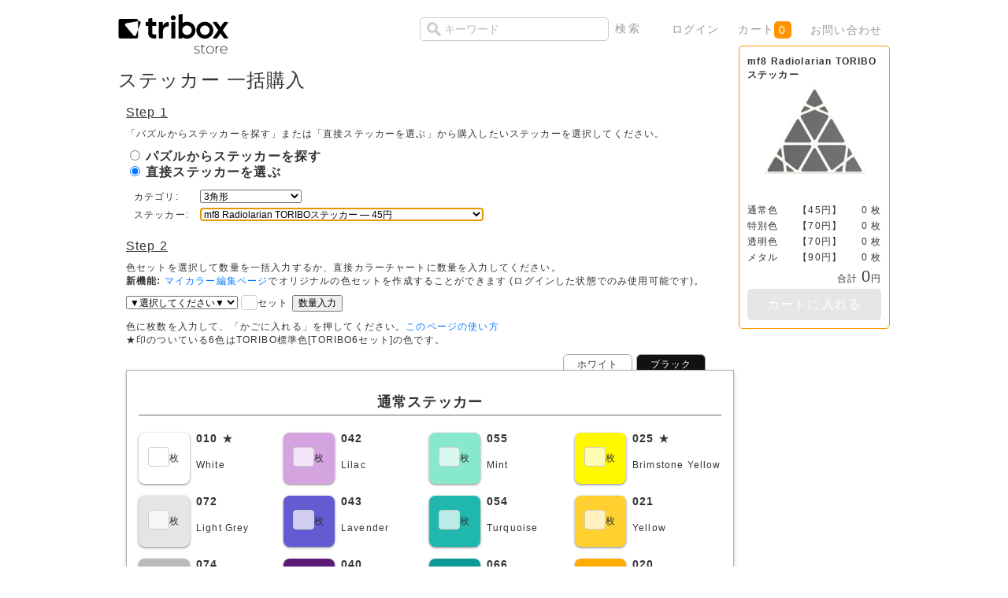

--- FILE ---
content_type: text/html; charset=UTF-8
request_url: https://store.tribox.com/user_data/sticker.php?id=1703
body_size: 520619
content:
<?xml version="1.0" encoding="UTF-8"?>
<!DOCTYPE html PUBLIC "-//W3C//DTD XHTML 1.0 Transitional//EN" "http://www.w3.org/TR/xhtml1/DTD/xhtml1-transitional.dtd">
<html xmlns="http://www.w3.org/1999/xhtml" lang="ja" xml:lang="ja" xmlns:og="http://ogp.me/ns#" xmlns:fb="http://www.facebook.com/2008/fbml">
<head>
<meta http-equiv="Content-Type" content="text/html; charset=UTF-8" />
<meta http-equiv="Content-Script-Type" content="text/javascript" />
<meta http-equiv="Content-Style-Type" content="text/css" />


<title>triboxストア / ステッカー一括購入</title>

<link rel="alternate" type="application/rss+xml" title="RSS" href="https://store.tribox.com/rss/" />
<link rel="shortcut icon" href="/favicon.svg" type="image/svg+xml" />
<link rel="apple-touch-icon-precomposed" href="/apple-touch-icon-precomposed.png" />

<link rel="stylesheet" href="/user_data/packages/free/css/set.css" type="text/css" media="all" />
<link rel="stylesheet" href="/user_data/packages/free/css/common.css" type="text/css" media="all" />
<link rel="stylesheet" href="/user_data/packages/free/css/contents.css" type="text/css" media="all" />
<link rel="stylesheet" href="/user_data/packages/free/css/table.css" type="text/css" media="all" />
<link rel="stylesheet" href="/user_data/packages/free/css/bloc.css" type="text/css" media="all" />
<link rel="stylesheet" href="/user_data/packages/free/css/bloc_alpha.css" type="text/css" media="all" />
<link rel="stylesheet" href="/user_data/packages/free/css/print.css" type="text/css" media="all" />
<link rel="stylesheet" href="/user_data/packages/free/css/color-scheme.css" type="text/css" media="all" />
<link rel="stylesheet" href="/user_data/packages/free/css/sticker.css" type="text/css" media="all" />
<link rel="stylesheet" href="//maxcdn.bootstrapcdn.com/font-awesome/4.3.0/css/font-awesome.min.css" />

<script type="text/javascript" src="/js/css.js"></script>
<script type="text/javascript" src="/js/win_op.js"></script>
<script type="text/javascript" src="/js/site.js"></script>
<script type="text/javascript" src="/js/jquery-1.4.2.min.js"></script>
<script type="text/javascript" src="/js/jquery.carouFredSel.js"></script>
<script type="text/javascript" src="/js/helper-plugins/jquery.mousewheel.min.js"></script>
<script type="text/javascript" src="/js/helper-plugins/jquery.touchSwipe.min.js"></script>
<!--<script type="text/javascript" src="/js/navi.js"></script>-->


<script type="text/javascript">//<![CDATA[
    
    $(function(){
        
    });
//]]>
</script>

<script async src="https://www.googletagmanager.com/gtag/js?id=G-JDB0PGQBSM"></script>
<script>
  window.dataLayer = window.dataLayer || [];
  function gtag(){dataLayer.push(arguments);}
  gtag('js', new Date());
  gtag('config', 'G-JDB0PGQBSM');
</script>
<script type="text/javascript">
  var _gaq = _gaq || [];
  _gaq.push(['_setAccount', 'UA-7664936-3']);
  _gaq.push(['_trackPageview']);

  (function() {
    var ga = document.createElement('script'); ga.type = 'text/javascript'; ga.async = true;
    ga.src = ('https:' == document.location.protocol ? 'https://ssl' : 'http://www') + '.google-analytics.com/ga.js';
    var s = document.getElementsByTagName('script')[0]; s.parentNode.insertBefore(ga, s);
  })();
</script>
</head>

<body>


<noscript>
    <p>JavaScript を有効にしてご利用下さい.</p>
</noscript>


<div class="frame_outer">
    <a name="top" id="top"></a>

                            <!--▼HEADER-->


<div id="header_wrap">
    <div id="header" class="clearfix">
        <div id="logo_area">
            <a href="/"><img src="/user_data/packages/free/img/common/tribox-store-280x128-black.png" height="64" /><span>triboxストア/ステッカー一括購入</span></a>
        </div>
        <div id="header_utility">
            <div id="header_navi">
                <ul>
                    <li class="search">
                        <form name="search_form" id="search_form" method="get" style="display: inline" action="/products/list.php">
                            <input type="hidden" name="transactionid" value="4a4611ac297d1d476039d12a6d8f48f299fa2050" />
                            <input type="text" name="name" id="search_text" maxlength="50" value="" placeholder="キーワード" />
                            <input type="submit" value="検索" id="item-search-button" />
                        </form>
                    </li>
                                        <li class="top-nav">
                        <a href="https://store.tribox.com/mypage/login.php">ログイン</a>
                    </li>
                                        <li class="top-nav">
                        <a href="/cart/" class="cart">カート<span class="cart-qty">0</span></a>
                    </li>
                    <li class="top-nav">
                        <a href="/contact/">お問い合わせ</a>
                    </li>
                </ul>

            </div>
        </div>
    </div>
</div>
<!--▲HEADER-->        
        <div id="container" class="clearfix">

                        
                        
                <div 
                            id="one_maincolumn"
                        class="main_column"
        >
                                    
                        <style>
h1 {
    font-size: 24px;
    margin-top: 20px;
    margin-bottom: 0;
}
p {
    width: 740px;
    margin: 10px 0;
}
#cart-notice {
    font-size: 120%;
}
#cart-notice p {
    margin-top: 10px;
}
</style>

<script type="text/javascript">
            function changeBackgroundColor(id, bgcolor, color) {
        document.getElementById(id).style.backgroundColor = bgcolor;
        document.getElementById(id).style.color = color;
    }
</script>
<script src="/js/jquery-1.2.6.min.js" type="text/javascript"></script>
<script type="text/javascript">
    var $j = jQuery.noConflict(true);

        var puzzles = new Array(2082);
        puzzles[0] = {"product_id": 1155, "name": " LanLan Squished Skewb", "category": 106, "brand": 307, "image": "09201451_523be2550eab0.png"};
    puzzles[1] = {"product_id": 326, "name": "10CM BIG 3X3X3 CUBE", "category": 103, "brand": 470, "image": "06021523_4de72c51a2387.png"};
    puzzles[2] = {"product_id": 3993, "name": "2x2x2 キューブ型ネックレス", "category": 101, "brand": 475, "image": "05292026_6838447f6906a.jpg"};
    puzzles[3] = {"product_id": 774, "name": "2x2x3 Camouflage Cube 1", "category": 106, "brand": 406, "image": "12032301_50bcb0cb5b68d.png"};
    puzzles[4] = {"product_id": 775, "name": "2x2x3 Camouflage Cube 2", "category": 106, "brand": 406, "image": "12032305_50bcb1a7e64c9.png"};
    puzzles[5] = {"product_id": 776, "name": "2x3x4 Camouflage Cube", "category": 106, "brand": 406, "image": "12032315_50bcb3eaaf8c1.png"};
    puzzles[6] = {"product_id": 723, "name": "3x3x2 Camouflage Cube", "category": 106, "brand": 406, "image": "10152348_507c22516ae44.png"};
    puzzles[7] = {"product_id": 722, "name": "3x3x3 Camouflage Cube", "category": 106, "brand": 406, "image": "10152340_507c2044e5d55.png"};
    puzzles[8] = {"product_id": 724, "name": "3x3x4 Camouflage Cube", "category": 106, "brand": 406, "image": "10152351_507c22d9229d1.png"};
    puzzles[9] = {"product_id": 800, "name": "4x4x3 Camouflage Cube", "category": 106, "brand": 406, "image": "01142023_50f3eac3c5381.png"};
    puzzles[10] = {"product_id": 3077, "name": "AJ 4-Layer Curvy Dinominx", "category": 111, "brand": 475, "image": "10201921_5f8eba32971ba.png"};
    puzzles[11] = {"product_id": 3078, "name": "AJ Bauhinia Dodecahedron II", "category": 111, "brand": 475, "image": "10201934_5f8ebd4db50b9.png"};
    puzzles[12] = {"product_id": 3637, "name": "AJ Clover Icosahedron 12-Color", "category": 111, "brand": 475, "image": "10271921_653b8f260e4b1.png"};
    puzzles[13] = {"product_id": 3636, "name": "AJ Clover Icosahedron 20-Color", "category": 111, "brand": 475, "image": "10271920_653b8ed9e5091.png"};
    puzzles[14] = {"product_id": 3892, "name": "AJ Split Megaminx", "category": 111, "brand": 475, "image": "01101719_6780d80f607e3.png"};
    puzzles[15] = {"product_id": 4189, "name": "Animal Ball 3x3x3 Bear", "category": 103, "brand": 475, "image": "10291429_6901a64a20de7.png"};
    puzzles[16] = {"product_id": 4190, "name": "Animal Ball 3x3x3 Tiger", "category": 103, "brand": 475, "image": "10291435_6901a7a3b2b3a.png"};
    puzzles[17] = {"product_id": 1815, "name": "Armadillo Cube", "category": 103, "brand": 475, "image": "07090312_577fed2458374.png"};
    puzzles[18] = {"product_id": 999, "name": "Ayi 3-Layer Cheese Cake (6-Color)", "category": 426, "brand": 472, "image": "04211223_51735bb9a9114.png"};
    puzzles[19] = {"product_id": 827, "name": "Ayi 3-Layer Cheese Cake (Rainbow)", "category": 426, "brand": 472, "image": "02161218_511efa6b29545.png"};
    puzzles[20] = {"product_id": 1314, "name": "Ayi's 4x4x3 Cube", "category": 106, "brand": 472, "image": "06062004_5391a04c19e8e.jpg"};
    puzzles[21] = {"product_id": 320, "name": "Ayi's 4x4x5 Cube", "category": 106, "brand": 472, "image": "07041749_53b66a861a4d9.png"};
    puzzles[22] = {"product_id": 433, "name": "Ayi's 5x5x4 Cube", "category": 106, "brand": 472, "image": "06061940_53919ab8a8799.jpg"};
    puzzles[23] = {"product_id": 801, "name": "Bandaged 4x4x4 Cube", "category": 107, "brand": 406, "image": "01142150_50f3ff07b0ddc.png"};
    puzzles[24] = {"product_id": 846, "name": "Belt-Road Bandaged Cube", "category": 105, "brand": 423, "image": "02131714_511b4b67500dc.png"};
    puzzles[25] = {"product_id": 1237, "name": "Bermuda Megaminx", "category": 526, "brand": 309, "image": "01161401_52d767b7b555a.jpg"};
    puzzles[26] = {"product_id": 3687, "name": "Calvin's 3x3x3 Double Cube I Keychain Stickerless", "category": 105, "brand": 423, "image": "01211338_65ac9fddbcf4c.png"};
    puzzles[27] = {"product_id": 3684, "name": "Calvin's 3x3x3 Double Cube I Metallic", "category": 105, "brand": 423, "image": "01211317_65ac9ae0bd26e.png"};
    puzzles[28] = {"product_id": 3680, "name": "Calvin's 3x3x3 Double Cube I Stickerless", "category": 105, "brand": 423, "image": "01211249_65ac943e3b763.png"};
    puzzles[29] = {"product_id": 3688, "name": "Calvin's 3x3x3 Double Cube II Keychain Stickerless", "category": 105, "brand": 423, "image": "01211340_65aca0532b6f6.png"};
    puzzles[30] = {"product_id": 3685, "name": "Calvin's 3x3x3 Double Cube II Metallic", "category": 105, "brand": 423, "image": "01211322_65ac9c20f06d0.png"};
    puzzles[31] = {"product_id": 3681, "name": "Calvin's 3x3x3 Double Cube II Stickerless", "category": 105, "brand": 423, "image": "01211257_65ac96273f99a.png"};
    puzzles[32] = {"product_id": 3686, "name": "Calvin's 3x3x3 Double Cube III Metallic", "category": 105, "brand": 423, "image": "01211324_65ac9c671e577.png"};
    puzzles[33] = {"product_id": 3682, "name": "Calvin's 3x3x3 Triple Cube I Stickerless", "category": 105, "brand": 423, "image": "01211307_65ac9891ee64d.png"};
    puzzles[34] = {"product_id": 3683, "name": "Calvin's 3x3x3 Triple Cube II Stickerless", "category": 105, "brand": 423, "image": "01211311_65ac995dd884e.png"};
    puzzles[35] = {"product_id": 1090, "name": "Calvin's 3x3x5 Cube", "category": 106, "brand": 423, "image": "07201610_51ea37d35b794.png"};
    puzzles[36] = {"product_id": 3121, "name": "Calvin's 4x4x4 Windmill Extreme", "category": 107, "brand": 423, "image": "12241806_5fe45a1cacf69.png"};
    puzzles[37] = {"product_id": 514, "name": "Calvin's 4x4x6 Cube", "category": 106, "brand": 423, "image": "04061151_4f7e5a3ba0f92.png"};
    puzzles[38] = {"product_id": 3780, "name": "Calvin's Bram & Oskar Gear 2x2 (4-Color)", "category": 101, "brand": 423, "image": "08120520_66b91d299a44d.png"};
    puzzles[39] = {"product_id": 3781, "name": "Calvin's Bram & Oskar Gear 2x2 (6-Color)", "category": 101, "brand": 423, "image": "08120533_66b9202fc6617.png"};
    puzzles[40] = {"product_id": 3782, "name": "Calvin's Bram & Oskar Gear 2x2 Plus (4-Color)", "category": 101, "brand": 423, "image": "08120535_66b920803da10.png"};
    puzzles[41] = {"product_id": 3783, "name": "Calvin's Bram & Oskar Gear 2x2 Plus (6-Color)", "category": 101, "brand": 423, "image": "08120537_66b9212308fc2.png"};
    puzzles[42] = {"product_id": 3158, "name": "Calvin's Chester 4x4x4 Halfish Cube", "category": 107, "brand": 423, "image": "01221820_600a98d5d6b5e.png"};
    puzzles[43] = {"product_id": 1806, "name": "Calvin's Constrained Cube", "category": 105, "brand": 423, "image": "06271623_5770d456395d7.png"};
    puzzles[44] = {"product_id": 3480, "name": "Calvin's Crazy Megaminx (12 Center Locking)", "category": 526, "brand": 423, "image": "08031407_62ea02983ed3c.png"};
    puzzles[45] = {"product_id": 3120, "name": "Calvin's CrazyBad 4x4x4 Fisher Cube", "category": 107, "brand": 423, "image": "12241815_5fe45c23d0e69.png"};
    puzzles[46] = {"product_id": 2306, "name": "Calvin's CrazyBad 4x4x5 Cuboid", "category": 106, "brand": 423, "image": "05121952_5af6c75835e26.png"};
    puzzles[47] = {"product_id": 1117, "name": "Calvin's Cross-Cube", "category": 106, "brand": 423, "image": "08161938_520e012b36053.png"};
    puzzles[48] = {"product_id": 621, "name": "Calvin's Dino Cube", "category": 430, "brand": 423, "image": "07102236_4ffc2fe87d6a1.png"};
    puzzles[49] = {"product_id": 833, "name": "Calvin's Dinomorphix", "category": 110, "brand": 423, "image": "02051546_5110aac692a0d.png"};
    puzzles[50] = {"product_id": 3473, "name": "Calvin's Domino Cube", "category": 106, "brand": 423, "image": "08011204_62e742cf2e0e9.png"};
    puzzles[51] = {"product_id": 1629, "name": "Calvin's Eitan's Fisher Twist Cube", "category": 105, "brand": 423, "image": "07032220_55968c0f4165e.png"};
    puzzles[52] = {"product_id": 1630, "name": "Calvin's Eitan's Twist Cube", "category": 105, "brand": 423, "image": "07032226_55968d90ce2fe.png"};
    puzzles[53] = {"product_id": 1594, "name": "Calvin's Evgeniy Curvy Dino", "category": 430, "brand": 423, "image": "05252249_5563288282d45.png"};
    puzzles[54] = {"product_id": 1926, "name": "Calvin's Evgeniy Curvy Megaminx", "category": 526, "brand": 423, "image": "11241804_5836ad0152681.png"};
    puzzles[55] = {"product_id": 3309, "name": "Calvin's Evgeniy Icosahedron Carousel", "category": 111, "brand": 423, "image": "09112139_613ca39ea8c4d.png"};
    puzzles[56] = {"product_id": 3308, "name": "Calvin's Evgeniy Icosahedron Dogix", "category": 111, "brand": 423, "image": "09112136_613ca2e8b007e.png"};
    puzzles[57] = {"product_id": 3307, "name": "Calvin's Evgeniy Icosahedron Standard", "category": 111, "brand": 423, "image": "09112127_613ca09df083b.png"};
    puzzles[58] = {"product_id": 3125, "name": "Calvin's Fabio Touch 4x4x4", "category": 107, "brand": 423, "image": "12241816_5fe45c7b5b788.png"};
    puzzles[59] = {"product_id": 3251, "name": "Calvin's Fabio Touch 4x4x4 Clear", "category": 107, "brand": 423, "image": "06081701_60bf23c6f2370.png"};
    puzzles[60] = {"product_id": 1326, "name": "Calvin's Gear Cuboctahedron", "category": 430, "brand": 423, "image": "06231556_53a7cfaf8624c.jpg"};
    puzzles[61] = {"product_id": 843, "name": "Calvin's Gear Octahedron", "category": 110, "brand": 423, "image": "02081916_5114d06768162.png"};
    puzzles[62] = {"product_id": 3124, "name": "Calvin's Glassy House 4x4x4", "category": 107, "brand": 423, "image": "12241819_5fe45d13aa279.png"};
    puzzles[63] = {"product_id": 3252, "name": "Calvin's Gray Mirror Illusion Inside", "category": 106, "brand": 423, "image": "06081708_60bf2573b2df1.png"};
    puzzles[64] = {"product_id": 3297, "name": "Calvin's Gray Mirror Illusion Inside II", "category": 106, "brand": 423, "image": "09142149_61409a6f548ab.png"};
    puzzles[65] = {"product_id": 3079, "name": "Calvin's Gray Mirror Illusion Inside Stickerless", "category": 106, "brand": 423, "image": "10201943_5f8ebf6278b46.png"};
    puzzles[66] = {"product_id": 3299, "name": "Calvin's Gray Mirror Illusion Mixed", "category": 106, "brand": 423, "image": "09142156_61409c14bee5c.png"};
    puzzles[67] = {"product_id": 3253, "name": "Calvin's Gray Mirror Illusion Siamese", "category": 106, "brand": 423, "image": "06081713_60bf269361c4b.png"};
    puzzles[68] = {"product_id": 3298, "name": "Calvin's Gray Mirror Illusion Siamese II", "category": 106, "brand": 423, "image": "09142201_61409d3fb15db.png"};
    puzzles[69] = {"product_id": 3080, "name": "Calvin's Gray Mirror Illusion Siamese Stickerless", "category": 106, "brand": 423, "image": "10201957_5f8ec28079f74.png"};
    puzzles[70] = {"product_id": 1121, "name": "Calvin's i-Cube", "category": 106, "brand": 423, "image": "08162012_520e0923e09f5.png"};
    puzzles[71] = {"product_id": 3333, "name": "Calvin's Inverted Glassy House Cube 4x4x4 I", "category": 107, "brand": 423, "image": "10121951_616568ae65f40.png"};
    puzzles[72] = {"product_id": 3334, "name": "Calvin's Inverted Glassy House Cube 4x4x4 II", "category": 107, "brand": 423, "image": "10121952_616568f3390cf.png"};
    puzzles[73] = {"product_id": 3325, "name": "Calvin's Inverted House Cube 3x3x3", "category": 106, "brand": 423, "image": "09142236_6140a560d56f0.png"};
    puzzles[74] = {"product_id": 1095, "name": "Calvin's L-Cube", "category": 106, "brand": 423, "image": "07212354_51ebf61a73f8c.png"};
    puzzles[75] = {"product_id": 3441, "name": "Calvin's Latch Cube", "category": 105, "brand": 423, "image": "07261817_5f1d4a1e0a68b.png"};
    puzzles[76] = {"product_id": 3302, "name": "Calvin's Latch Cube II (2 Latch Faces)", "category": 105, "brand": 423, "image": "09142206_61409e6786fad.png"};
    puzzles[77] = {"product_id": 3303, "name": "Calvin's Latch Cube III (4 Latch Faces)", "category": 105, "brand": 423, "image": "09142213_61409fe1e8029.png"};
    puzzles[78] = {"product_id": 1238, "name": "Calvin's Lattice Cube", "category": 430, "brand": 423, "image": "01141711_52d4f11e7a6ad.jpg"};
    puzzles[79] = {"product_id": 1240, "name": "Calvin's Lattice Cube (4 Color)", "category": 430, "brand": 423, "image": "01142002_52d519574de47.jpg"};
    puzzles[80] = {"product_id": 1928, "name": "Calvin's Metallized Pitcher Insanity Cube", "category": 430, "brand": 423, "image": "11241859_5836ba04df142.png"};
    puzzles[81] = {"product_id": 1729, "name": "Calvin's Metallized Pitcher Insanity Cube Stickerless", "category": 430, "brand": 423, "image": "01041753_568a3322b1e88.png"};
    puzzles[82] = {"product_id": 1272, "name": "Calvin's Octo-Star", "category": 430, "brand": 423, "image": "03052017_531707df35cc2.jpg"};
    puzzles[83] = {"product_id": 3470, "name": "Calvin's Oskar Sloppy Cube", "category": 105, "brand": 423, "image": "07291502_62e377f17f1e8.png"};
    puzzles[84] = {"product_id": 1152, "name": "Calvin's Pillow Hexaminx", "category": 430, "brand": 423, "image": "06251700_594f6dba09230.png"};
    puzzles[85] = {"product_id": 1693, "name": "Calvin's Pitcher Insanity Cube", "category": 430, "brand": 423, "image": "11201920_564ef40bd2887.png"};
    puzzles[86] = {"product_id": 3692, "name": "Calvin's Rainbow Mosaic 4x4x4 (Corner)", "category": 107, "brand": 423, "image": "01271646_65b4b4da3a74f.png"};
    puzzles[87] = {"product_id": 3679, "name": "Calvin's Sam Gear Orbit Cube", "category": 105, "brand": 423, "image": "01202139_65abbef27c90a.png"};
    puzzles[88] = {"product_id": 3122, "name": "Calvin's Space Craft 4x4x4", "category": 107, "brand": 423, "image": "12241822_5fe45dccbdc84.png"};
    puzzles[89] = {"product_id": 733, "name": "Calvin's Square-1", "category": 113, "brand": 423, "image": "10201034_5081ff935bac4.png"};
    puzzles[90] = {"product_id": 674, "name": "Calvin's Square-2", "category": 113, "brand": 423, "image": "10201041_5082014b1faf2.png"};
    puzzles[91] = {"product_id": 2410, "name": "Calvin's Square-3 Y1W2", "category": 113, "brand": 423, "image": "08071853_5b696c273f9e4.png"};
    puzzles[92] = {"product_id": 2411, "name": "Calvin's Square-3 Y2W1", "category": 113, "brand": 423, "image": "08071900_5b696dc733539.png"};
    puzzles[93] = {"product_id": 3668, "name": "Calvin's Sudoku Cube 2x2x2 I (Challenge)", "category": 101, "brand": 423, "image": "01011424_65924c9dbcb24.png"};
    puzzles[94] = {"product_id": 3670, "name": "Calvin's Sudoku Cube 2x2x2 I (Master)", "category": 101, "brand": 423, "image": "01011436_65924f40ed07b.png"};
    puzzles[95] = {"product_id": 3669, "name": "Calvin's Sudoku Cube 2x2x2 II (Wisdom)", "category": 101, "brand": 423, "image": "01011434_65924ecc34e6a.png"};
    puzzles[96] = {"product_id": 3671, "name": "Calvin's Sudoku Cube 3x3x3 I (Challenge)", "category": 105, "brand": 423, "image": "01011438_65924fc3de6a5.png"};
    puzzles[97] = {"product_id": 3672, "name": "Calvin's Sudoku Cube 3x3x3 II (Wisdom)", "category": 105, "brand": 423, "image": "01011440_659250403b580.png"};
    puzzles[98] = {"product_id": 3673, "name": "Calvin's Sudoku Cube 3x3x3 III (Master)", "category": 105, "brand": 423, "image": "01011441_6592508da93c5.png"};
    puzzles[99] = {"product_id": 3674, "name": "Calvin's Sudoku Cube 3x3x3 IV (Elite)", "category": 105, "brand": 423, "image": "01011442_659250e0ef2b3.png"};
    puzzles[100] = {"product_id": 3523, "name": "Calvin's Super Fisher Cube", "category": 106, "brand": 423, "image": "01101913_63bd3a507f4f7.png"};
    puzzles[101] = {"product_id": 3123, "name": "Calvin's Sydney Opera House 4x4x4", "category": 107, "brand": 423, "image": "12241822_5fe45de4ce182.png"};
    puzzles[102] = {"product_id": 1120, "name": "Calvin's T-Cube", "category": 106, "brand": 423, "image": "08162003_520e07133bb1d.png"};
    puzzles[103] = {"product_id": 1119, "name": "Calvin's Temple-Cube", "category": 106, "brand": 423, "image": "08161959_520e061288b74.png"};
    puzzles[104] = {"product_id": 1582, "name": "Calvin's Timur Gear Skewb", "category": 430, "brand": 423, "image": "04180313_55314d438d1e4.png"};
    puzzles[105] = {"product_id": 2183, "name": "Calvin's Timur Gear Skewb Extreme", "category": 430, "brand": 423, "image": "11071659_5a0167f9e1a18.png"};
    puzzles[106] = {"product_id": 2180, "name": "Calvin's Timur Royal Pyraminx", "category": 527, "brand": 423, "image": "11061852_5a0030f46b94e.png"};
    puzzles[107] = {"product_id": 1304, "name": "Calvin's Traiphum Megaminx Ball", "category": 426, "brand": 423, "image": "05281813_5385a8a031d0c.jpg"};
    puzzles[108] = {"product_id": 3675, "name": "Calvin's Traiphum Megaminx Ball Metallized Gold (6-Color)", "category": 426, "brand": 423, "image": "01011510_65925768ef20e.png"};
    puzzles[109] = {"product_id": 1118, "name": "Calvin's Trio-Cube", "category": 106, "brand": 423, "image": "08161956_520e054a9e81f.png"};
    puzzles[110] = {"product_id": 2361, "name": "Calvin's Troy 3D-Star", "category": 430, "brand": 423, "image": "07042018_5b3caceead36a.png"};
    puzzles[111] = {"product_id": 2362, "name": "Calvin's Troy Truncated 3D-Star", "category": 430, "brand": 423, "image": "07042027_5b3caf0c7c1d3.png"};
    puzzles[112] = {"product_id": 2642, "name": "Calvin's Vladi's Evil Seed Stickerless", "category": 199, "brand": 423, "image": "03262007_5c9a080f34602.png"};
    puzzles[113] = {"product_id": 2641, "name": "Calvin's Vladi's Seed Stickerless", "category": 199, "brand": 423, "image": "03262000_5c9a064dbefed.png"};
    puzzles[114] = {"product_id": 935, "name": "Calvin's Void Dino Cube", "category": 430, "brand": 423, "image": "03202120_5149a990b8d76.png"};
    puzzles[115] = {"product_id": 3676, "name": "Calvin's World Map 3x3x3 (Flags)", "category": 105, "brand": 423, "image": "01011525_65925ac17379a.png"};
    puzzles[116] = {"product_id": 3677, "name": "Calvin's World Map 3x3x3 (Terrain)", "category": 105, "brand": 423, "image": "01011528_65925ba44b924.png"};
    puzzles[117] = {"product_id": 1094, "name": "Calvin's X-Cube", "category": 106, "brand": 423, "image": "07212342_51ebf3696bc63.png"};
    puzzles[118] = {"product_id": 3405, "name": "Calvin's Yummy Cheese Hamburger 3x3x3", "category": 105, "brand": 423, "image": "02271736_621b38241c42c.png"};
    puzzles[119] = {"product_id": 3484, "name": "Calvin's Yummy Cheese Hamburger 3x3x3 Keychain", "category": 105, "brand": 423, "image": "08101440_62f344d8093c9.png"};
    puzzles[120] = {"product_id": 3406, "name": "Calvin's Yummy French Fries 3x3x3", "category": 105, "brand": 423, "image": "02271742_621b396d1e6db.png"};
    puzzles[121] = {"product_id": 3485, "name": "Calvin's Yummy French Fries 3x3x3 Keychain", "category": 105, "brand": 423, "image": "08101445_62f345fb63d49.png"};
    puzzles[122] = {"product_id": 3304, "name": "Calvin's Yummy Hamburger 3x3x3", "category": 105, "brand": 423, "image": "09122202_613dfa76c79d9.png"};
    puzzles[123] = {"product_id": 3407, "name": "Calvin's Yummy Icy COKE 3x3x3", "category": 105, "brand": 423, "image": "02271744_621b39f15c067.png"};
    puzzles[124] = {"product_id": 3486, "name": "Calvin's Yummy Icy COKE 3x3x3 Keychain", "category": 105, "brand": 423, "image": "08101447_62f346872ceec.png"};
    puzzles[125] = {"product_id": 3475, "name": "Calvin's 筒子 Domino Cube", "category": 106, "brand": 423, "image": "08011218_62e745f218e22.png"};
    puzzles[126] = {"product_id": 3474, "name": "Calvin's 索子 Domino Cube", "category": 106, "brand": 423, "image": "08011211_62e7447c1f20c.png"};
    puzzles[127] = {"product_id": 3476, "name": "Calvin's 萬子 Domino Cube", "category": 106, "brand": 423, "image": "08011220_62e7466098c52.png"};
    puzzles[128] = {"product_id": 3424, "name": "Calvin's 麻雀 4x4x4", "category": 107, "brand": 423, "image": "04121806_625540fd8a45b.png"};
    puzzles[129] = {"product_id": 3425, "name": "Calvin's 麻雀 5x5x5", "category": 108, "brand": 423, "image": "04121815_6255433e19f1e.png"};
    puzzles[130] = {"product_id": 1855, "name": "Carl's Bubbloid 4x4x5", "category": 106, "brand": 423, "image": "08310707_57c603a2c98f1.png"};
    puzzles[131] = {"product_id": 1856, "name": "Carl's Bubbloid 5x5x4", "category": 106, "brand": 423, "image": "08310718_57c60622003d0.png"};
    puzzles[132] = {"product_id": 848, "name": "Corner-Road Bandaged Cube", "category": 105, "brand": 423, "image": "02131649_511b459c5f26e.png"};
    puzzles[133] = {"product_id": 245, "name": "Crazy 3x3x2 Cube", "category": 106, "brand": 309, "image": "11211736_528dc611dd9aa.jpg"};
    puzzles[134] = {"product_id": 835, "name": "Crazy 4x4x4 Cube (I)", "category": 107, "brand": 308, "image": "04091410_5163a2b10fdcc.png"};
    puzzles[135] = {"product_id": 990, "name": "Crazy Megaminx", "category": 526, "brand": 309, "image": "04081447_516259fb63536.png"};
    puzzles[136] = {"product_id": 1490, "name": "Crazy Octahedron Plus", "category": 110, "brand": 309, "image": "11291919_54799d94e932e.png"};
    puzzles[137] = {"product_id": 847, "name": "Cross-Road Bandaged Cube", "category": 105, "brand": 423, "image": "02131700_511b483490977.png"};
    puzzles[138] = {"product_id": 1498, "name": "Cube Style 2x2x2 Mirror Cube", "category": 106, "brand": 475, "image": "12081638_54855577ddb36.png"};
    puzzles[139] = {"product_id": 719, "name": "Cube4You 3x3x3", "category": 103, "brand": 306, "image": "06031220_51ac0b9412e9a.png"};
    puzzles[140] = {"product_id": 207, "name": "Cube4You 3x3x4", "category": 106, "brand": 306, "image": "06032059_51ac8508a7bbf.png"};
    puzzles[141] = {"product_id": 242, "name": "Cube4You 3x3x5", "category": 106, "brand": 306, "image": "05151817_5555b9987b596.png"};
    puzzles[142] = {"product_id": 262, "name": "Cube4You 3x3x7", "category": 106, "brand": 306, "image": "06041730_51ada58ae4e7d.png"};
    puzzles[143] = {"product_id": 2363, "name": "Cube4You Chromium", "category": 430, "brand": 306, "image": "07042155_5b3cc3c1d471f.png"};
    puzzles[144] = {"product_id": 2364, "name": "Cube4You Chromium Clear", "category": 430, "brand": 306, "image": "07042201_5b3cc51a9f8e3.png"};
    puzzles[145] = {"product_id": 220, "name": "Cube4You Gigaminx", "category": 111, "brand": 306, "image": "11261947_50b348b746384.png"};
    puzzles[146] = {"product_id": 3175, "name": "CubeLab 1cm 3x3x3", "category": 103, "brand": 475, "image": "03111934_6049f22c25f45.png"};
    puzzles[147] = {"product_id": 3426, "name": "Cuber's Home RS3M 2020 Enhanced Stickerless", "category": 103, "brand": 531, "image": "04121859_62554d8c1d2ab.png"};
    puzzles[148] = {"product_id": 3427, "name": "Cuber's Home RS3M MagLev Enhanced Stickerless", "category": 103, "brand": 531, "image": "04121907_62554f6dc3f3e.png"};
    puzzles[149] = {"product_id": 3285, "name": "Cuber's Home Tornado V2 M Enhanced Stickerless", "category": 103, "brand": 530, "image": "06071500_60bdb5ecd0f56.png"};
    puzzles[150] = {"product_id": 3286, "name": "Cuber's Home WeiLong WR M 2021 Lite Enhanced Stickerless", "category": 103, "brand": 471, "image": "07061702_60e40e28dd5d9.png"};
    puzzles[151] = {"product_id": 611, "name": "CubeTwist 3x3x3 Double Cube", "category": 105, "brand": 533, "image": "06251747_4fe825bae8db3.png"};
    puzzles[152] = {"product_id": 676, "name": "CubeTwist 3x3x3 Double Cube II", "category": 105, "brand": 533, "image": "02010925_510b0b694c74a.png"};
    puzzles[153] = {"product_id": 3336, "name": "CubeTwist 3x3x3 Double Cube II Keychain Stickerless", "category": 105, "brand": 533, "image": "10121958_61656a6d19100.png"};
    puzzles[154] = {"product_id": 3239, "name": "CubeTwist 3x3x3 Double Cube II Stickerless", "category": 105, "brand": 533, "image": "06151755_60c86aecb30cf.png"};
    puzzles[155] = {"product_id": 3335, "name": "CubeTwist 3x3x3 Double Cube Keychain Stickerless", "category": 105, "brand": 533, "image": "10121957_61656a0fe15d0.png"};
    puzzles[156] = {"product_id": 3238, "name": "CubeTwist 3x3x3 Double Cube Stickerless", "category": 105, "brand": 533, "image": "06151752_60c86a3a77d56.png"};
    puzzles[157] = {"product_id": 3324, "name": "CubeTwist 3x3x3 Triple Cube II Stickerless", "category": 105, "brand": 533, "image": "10131855_6166ad18769eb.png"};
    puzzles[158] = {"product_id": 3323, "name": "CubeTwist 3x3x3 Triple Cube Stickerless", "category": 105, "brand": 533, "image": "10131855_6166acfe81069.png"};
    puzzles[159] = {"product_id": 2874, "name": "CubeTwist Bandaged 4x4x4 Challenger", "category": 107, "brand": 533, "image": "03252103_5e7b48a75e1d7.png"};
    puzzles[160] = {"product_id": 2875, "name": "CubeTwist Bandaged Pyraminx", "category": 527, "brand": 533, "image": "03252115_5e7b4b4d0f90b.png"};
    puzzles[161] = {"product_id": 3240, "name": "CubeTwist Double Mirror Cube", "category": 105, "brand": 533, "image": "06151748_60c86950bee0a.png"};
    puzzles[162] = {"product_id": 3241, "name": "CubeTwist Double Mirror Cube (2-Color)", "category": 105, "brand": 533, "image": "06151743_60c8683f0f171.png"};
    puzzles[163] = {"product_id": 1645, "name": "CubeTwist Oskar Gear 5x5x5", "category": 430, "brand": 533, "image": "08252201_55dc670cdbbb8.png"};
    puzzles[164] = {"product_id": 3301, "name": "CubeTwist Siamese Mirror Cube 3x3x3 Long (2-Color)", "category": 105, "brand": 533, "image": "09142221_6140a1c057081.png"};
    puzzles[165] = {"product_id": 3300, "name": "CubeTwist Siamese Mirror Cube 3x3x3 Short (2-Color)", "category": 105, "brand": 533, "image": "09142216_6140a0a134124.png"};
    puzzles[166] = {"product_id": 627, "name": "CubeTwist Square-1", "category": 113, "brand": 533, "image": "07121653_4ffe82698ccbe.png"};
    puzzles[167] = {"product_id": 3860, "name": "Cubing Classroom 1x2x3 Tiled", "category": 106, "brand": 531, "image": "11161947_67387849c628b.png"};
    puzzles[168] = {"product_id": 3861, "name": "Cubing Classroom 2x2x3 Tiled", "category": 106, "brand": 531, "image": "11161956_67387a572d080.png"};
    puzzles[169] = {"product_id": 4095, "name": "Cubing Classroom 3x3x1 Tiled", "category": 106, "brand": 531, "image": "09022202_68b6eaed67b9f.jpg"};
    puzzles[170] = {"product_id": 2192, "name": "Cubing Classroom 3x3x3 mini 4.5cm Stickerless", "category": 103, "brand": 531, "image": "11141912_5a0ac1a657e97.png"};
    puzzles[171] = {"product_id": 2113, "name": "Cubing Classroom 3x3x3 mini 5.0cm", "category": 103, "brand": 531, "image": "09022026_59aa9563014cd.png"};
    puzzles[172] = {"product_id": 2114, "name": "Cubing Classroom 3x3x3 mini 5.0cm Stickerless", "category": 103, "brand": 531, "image": "09022040_59aa98bf44f3a.png"};
    puzzles[173] = {"product_id": 3917, "name": "Cubing Classroom 3x3x3 Mirror Cube V2 (Blue)", "category": 106, "brand": 531, "image": "03251644_67e25eebaa2b6.png"};
    puzzles[174] = {"product_id": 3918, "name": "Cubing Classroom 3x3x3 Mirror Cube V2 (Green)", "category": 106, "brand": 531, "image": "03251703_67e2635640477.png"};
    puzzles[175] = {"product_id": 3919, "name": "Cubing Classroom 3x3x3 Mirror Cube V2 M UV-Coated (Blue)", "category": 106, "brand": 531, "image": "03251708_67e2648b6e79c.png"};
    puzzles[176] = {"product_id": 3920, "name": "Cubing Classroom 3x3x3 Mirror Cube V2 M UV-Coated (Green)", "category": 106, "brand": 531, "image": "03251718_67e266f013cc8.png"};
    puzzles[177] = {"product_id": 3922, "name": "Cubing Classroom 3x3x3 Mirror Cube V2 MC UV-Coated (Rose Gold)", "category": 106, "brand": 531, "image": "03251726_67e268d0e130b.png"};
    puzzles[178] = {"product_id": 3921, "name": "Cubing Classroom 3x3x3 Mirror Cube V2 MC UV-Coated (Silver)", "category": 106, "brand": 531, "image": "03251724_67e26852cf12f.png"};
    puzzles[179] = {"product_id": 4188, "name": "Cubing Classroom 9cm 2x2x2", "category": 101, "brand": 531, "image": "10291420_6901a41a553a2.png"};
    puzzles[180] = {"product_id": 4187, "name": "Cubing Classroom 9cm Ivy Cube", "category": 430, "brand": 531, "image": "10291410_6901a1a863108.png"};
    puzzles[181] = {"product_id": 3095, "name": "Cubing Classroom Bead Pyramid Macaron", "category": 110, "brand": 531, "image": "11291849_5fc36e8fd715b.png"};
    puzzles[182] = {"product_id": 3093, "name": "Cubing Classroom Boomerang Pyramid Macaron", "category": 110, "brand": 531, "image": "11291844_5fc36d8a90971.png"};
    puzzles[183] = {"product_id": 3092, "name": "Cubing Classroom Corner Twist Pyramid Macaron", "category": 110, "brand": 531, "image": "11291835_5fc36b6b76a88.png"};
    puzzles[184] = {"product_id": 3112, "name": "Cubing Classroom HunYuan Skewb #1", "category": 430, "brand": 531, "image": "12102012_5fd2029bc423c.png"};
    puzzles[185] = {"product_id": 3114, "name": "Cubing Classroom HunYuan Skewb #2", "category": 430, "brand": 531, "image": "12102015_5fd203581069f.png"};
    puzzles[186] = {"product_id": 3115, "name": "Cubing Classroom HunYuan Skewb #3", "category": 430, "brand": 531, "image": "12102018_5fd203ef80bf2.png"};
    puzzles[187] = {"product_id": 3863, "name": "Cubing Classroom Ivy Cube", "category": 430, "brand": 531, "image": "11162133_6738911608963.png"};
    puzzles[188] = {"product_id": 3864, "name": "Cubing Classroom Ivy Cube M", "category": 430, "brand": 531, "image": "11162141_67389306b5572.png"};
    puzzles[189] = {"product_id": 3865, "name": "Cubing Classroom Ivy Cube MC", "category": 430, "brand": 531, "image": "11162145_673893f3b4b2c.png"};
    puzzles[190] = {"product_id": 3094, "name": "Cubing Classroom Maple Leaf Pyramid Macaron", "category": 110, "brand": 531, "image": "11291846_5fc36dfad861e.png"};
    puzzles[191] = {"product_id": 2195, "name": "Cubing Classroom Megaminx", "category": 526, "brand": 531, "image": "11141938_5a0ac7b476dba.png"};
    puzzles[192] = {"product_id": 2712, "name": "Cubing Classroom MeiLong 10x10x10 Stickerless", "category": 109, "brand": 531, "image": "07211942_5d3441857b326.png"};
    puzzles[193] = {"product_id": 2675, "name": "Cubing Classroom MeiLong 11x11x11 Stickerless", "category": 109, "brand": 531, "image": "05241639_5ce79fc48b405.png"};
    puzzles[194] = {"product_id": 2778, "name": "Cubing Classroom MeiLong 12x12x12 Stickerless", "category": 109, "brand": 531, "image": "09252239_5d8b6e2619fd0.png"};
    puzzles[195] = {"product_id": 3255, "name": "Cubing Classroom MeiLong 13x13x13 Stickerless", "category": 109, "brand": 531, "image": "06221732_60d1a009abc17.png"};
    puzzles[196] = {"product_id": 2867, "name": "Cubing Classroom MeiLong 2x2x2", "category": 101, "brand": 531, "image": "02291440_5e59f937108d4.png"};
    puzzles[197] = {"product_id": 2928, "name": "Cubing Classroom MeiLong 2x2x2 CARBON", "category": 101, "brand": 531, "image": "05072111_5eb3fae184df7.png"};
    puzzles[198] = {"product_id": 3165, "name": "Cubing Classroom MeiLong 2x2x2 M", "category": 101, "brand": 531, "image": "01281700_60126f04b7538.png"};
    puzzles[199] = {"product_id": 3562, "name": "Cubing Classroom MeiLong 2x2x2 M 2023 Stickerless", "category": 101, "brand": 531, "image": "09221925_650d6b922d775.png"};
    puzzles[200] = {"product_id": 3569, "name": "Cubing Classroom MeiLong 2x2x2 M 2023 Stickerless + MoYu Cube Robot Case 56.5mm", "category": 101, "brand": 531, "image": "06171308_648d31b8cd8ed.png"};
    puzzles[201] = {"product_id": 2987, "name": "Cubing Classroom MeiLong 2x2x2 M Stickerless", "category": 101, "brand": 531, "image": "06162035_5ee8ae8773cc8.png"};
    puzzles[202] = {"product_id": 3012, "name": "Cubing Classroom MeiLong 2x2x2 Macaron", "category": 101, "brand": 531, "image": "07202030_5f1580517d75a.png"};
    puzzles[203] = {"product_id": 2713, "name": "Cubing Classroom MeiLong 2x2x2 Stickerless", "category": 101, "brand": 531, "image": "07211948_5d34431b4ec64.png"};
    puzzles[204] = {"product_id": 3011, "name": "Cubing Classroom MeiLong 3C Macaron", "category": 103, "brand": 531, "image": "07202010_5f157b9878afd.png"};
    puzzles[205] = {"product_id": 2816, "name": "Cubing Classroom MeiLong 3C Stickerless", "category": 103, "brand": 531, "image": "11111851_5dc92f1971467.png"};
    puzzles[206] = {"product_id": 2929, "name": "Cubing Classroom MeiLong 3x3x3 CARBON", "category": 103, "brand": 531, "image": "05072114_5eb3fbb9596fd.png"};
    puzzles[207] = {"product_id": 3166, "name": "Cubing Classroom MeiLong 3x3x3 M", "category": 103, "brand": 531, "image": "01281705_601270519b205.png"};
    puzzles[208] = {"product_id": 3563, "name": "Cubing Classroom MeiLong 3x3x3 M 2023 Stickerless", "category": 103, "brand": 531, "image": "09221924_650d6b69b573a.png"};
    puzzles[209] = {"product_id": 3570, "name": "Cubing Classroom MeiLong 3x3x3 M 2023 Stickerless + MoYu Cube Robot Case 56.5mm", "category": 103, "brand": 531, "image": "06171329_648d369eda612.png"};
    puzzles[210] = {"product_id": 2992, "name": "Cubing Classroom MeiLong 3x3x3 M Stickerless", "category": 103, "brand": 531, "image": "06181723_5eeb246fcb179.png"};
    puzzles[211] = {"product_id": 2650, "name": "Cubing Classroom MeiLong 3x3x3 Stickerless", "category": 103, "brand": 531, "image": "04231712_5cbec8f42883a.png"};
    puzzles[212] = {"product_id": 2930, "name": "Cubing Classroom MeiLong 4x4x4 CARBON", "category": 107, "brand": 531, "image": "05072118_5eb3fca2e6fe1.png"};
    puzzles[213] = {"product_id": 3564, "name": "Cubing Classroom MeiLong 4x4x4 M 2023 Stickerless", "category": 107, "brand": 531, "image": "09221922_650d6ae841c57.png"};
    puzzles[214] = {"product_id": 3571, "name": "Cubing Classroom MeiLong 4x4x4 M 2023 Stickerless + MoYu Cube Robot Case 60.5mm", "category": 107, "brand": 531, "image": "06171336_648d384a4f25c.png"};
    puzzles[215] = {"product_id": 2988, "name": "Cubing Classroom MeiLong 4x4x4 M Stickerless", "category": 107, "brand": 531, "image": "06162042_5ee8b03e0fcaa.png"};
    puzzles[216] = {"product_id": 3013, "name": "Cubing Classroom MeiLong 4x4x4 Macaron", "category": 107, "brand": 531, "image": "07202034_5f1581542365d.png"};
    puzzles[217] = {"product_id": 2684, "name": "Cubing Classroom MeiLong 4x4x4 Stickerless", "category": 107, "brand": 531, "image": "06061417_5cf8a1ef53350.png"};
    puzzles[218] = {"product_id": 2931, "name": "Cubing Classroom MeiLong 5x5x5 CARBON", "category": 108, "brand": 531, "image": "05072122_5eb3fd76b0b6e.png"};
    puzzles[219] = {"product_id": 3572, "name": "Cubing Classroom MeiLong 5x5x5 M 2023 Stickerless + MoYu Cube Robot Case 60.5mm", "category": 108, "brand": 531, "image": "06171342_648d399bd432e.png"};
    puzzles[220] = {"product_id": 2993, "name": "Cubing Classroom MeiLong 5x5x5 M Stickerless", "category": 108, "brand": 531, "image": "06181726_5eeb2544a4454.png"};
    puzzles[221] = {"product_id": 3014, "name": "Cubing Classroom MeiLong 5x5x5 Macaron", "category": 108, "brand": 531, "image": "07202037_5f15820d1e5c0.png"};
    puzzles[222] = {"product_id": 2685, "name": "Cubing Classroom MeiLong 5x5x5 Stickerless", "category": 108, "brand": 531, "image": "06061423_5cf8a33c5263f.png"};
    puzzles[223] = {"product_id": 2733, "name": "Cubing Classroom MeiLong 6x6x6 Stickerless", "category": 525, "brand": 531, "image": "08072005_5d4ab06cbfd3c.png"};
    puzzles[224] = {"product_id": 3896, "name": "Cubing Classroom MeiLong 6x6x6 V2", "category": 525, "brand": 531, "image": "01181735_678b67cb7544a.png"};
    puzzles[225] = {"product_id": 3615, "name": "Cubing Classroom MeiLong 6x6x6 V2 M Stickerless", "category": 525, "brand": 531, "image": "09221937_650d6e8229196.png"};
    puzzles[226] = {"product_id": 3614, "name": "Cubing Classroom MeiLong 6x6x6 V2 Stickerless", "category": 525, "brand": 531, "image": "09221937_650d6e8229196.png"};
    puzzles[227] = {"product_id": 2725, "name": "Cubing Classroom MeiLong 7x7x7", "category": 524, "brand": 531, "image": "07311522_5d4133a02456a.png"};
    puzzles[228] = {"product_id": 2709, "name": "Cubing Classroom MeiLong 7x7x7 Stickerless", "category": 524, "brand": 531, "image": "07102059_5d25d33e69070.png"};
    puzzles[229] = {"product_id": 3897, "name": "Cubing Classroom MeiLong 7x7x7 V2", "category": 524, "brand": 531, "image": "01181740_678b690f0878d.png"};
    puzzles[230] = {"product_id": 3628, "name": "Cubing Classroom MeiLong 7x7x7 V2 M Stickerless", "category": 524, "brand": 531, "image": "10061831_651fd3de0122b.png"};
    puzzles[231] = {"product_id": 3627, "name": "Cubing Classroom MeiLong 7x7x7 V2 Stickerless", "category": 524, "brand": 531, "image": "10061532_651fa9fee1428.png"};
    puzzles[232] = {"product_id": 4214, "name": "Cubing Classroom MeiLong 8x8x8 V3 MC", "category": 109, "brand": 531, "image": "12161425_6940ed43db551.png"};
    puzzles[233] = {"product_id": 3045, "name": "Cubing Classroom MeiLong 9x9x9 Stickerless", "category": 109, "brand": 531, "image": "08181927_5f3bad1bf34de.png"};
    puzzles[234] = {"product_id": 2936, "name": "Cubing Classroom MeiLong Double Skewb", "category": 528, "brand": 531, "image": "05121830_5eba6ca6b0197.png"};
    puzzles[235] = {"product_id": 2964, "name": "Cubing Classroom MeiLong Four-Leaf Clover", "category": 430, "brand": 531, "image": "05292150_5ed10501d23a5.png"};
    puzzles[236] = {"product_id": 3193, "name": "Cubing Classroom MeiLong Gift Box 2-3-4-5 Macaron", "category": 107, "brand": 531, "image": "04261816_608684d3d7351.png"};
    puzzles[237] = {"product_id": 2849, "name": "Cubing Classroom MeiLong Gift Box 2-3-4-5 Stickerless", "category": 107, "brand": 531, "image": "12181947_5dfa03c763311.png"};
    puzzles[238] = {"product_id": 2850, "name": "Cubing Classroom MeiLong Gift Box P-S-S-M Stickerless", "category": 430, "brand": 531, "image": "12181954_5dfa057fb586b.png"};
    puzzles[239] = {"product_id": 2698, "name": "Cubing Classroom MeiLong Kilominx Stickerless", "category": 111, "brand": 531, "image": "06272009_5d14a3f626b72.png"};
    puzzles[240] = {"product_id": 3574, "name": "Cubing Classroom MeiLong M 2023 Gift Box 2-3-4-5 Stickerless", "category": 103, "brand": 531, "image": "06171458_648d4b96e697c.png"};
    puzzles[241] = {"product_id": 2792, "name": "Cubing Classroom MeiLong Maple Leaves Skewb", "category": 430, "brand": 531, "image": "10131951_5da301cbeda2d.png"};
    puzzles[242] = {"product_id": 2933, "name": "Cubing Classroom MeiLong Megaminx CARBON", "category": 526, "brand": 531, "image": "05072129_5eb3ff15b1464.png"};
    puzzles[243] = {"product_id": 3230, "name": "Cubing Classroom MeiLong Megaminx M Stickerless", "category": 526, "brand": 531, "image": "05201740_60a620798e7fb.png"};
    puzzles[244] = {"product_id": 3750, "name": "Cubing Classroom MeiLong Megaminx V2 M Stickerless", "category": 526, "brand": 531, "image": "07161408_66960036ed7f0.png"};
    puzzles[245] = {"product_id": 3858, "name": "Cubing Classroom MeiLong Megaminx V2 Stickerless", "category": 526, "brand": 531, "image": "11161718_6738555e2dacc.png"};
    puzzles[246] = {"product_id": 2791, "name": "Cubing Classroom MeiLong Polaris Cube", "category": 430, "brand": 531, "image": "10131955_5da30287615d2.png"};
    puzzles[247] = {"product_id": 2934, "name": "Cubing Classroom MeiLong Pyraminx CARBON", "category": 527, "brand": 531, "image": "05072131_5eb3ffa79c30d.png"};
    puzzles[248] = {"product_id": 3565, "name": "Cubing Classroom MeiLong Pyraminx M 2023 Stickerless", "category": 527, "brand": 531, "image": "09221912_650d6874b45ab.png"};
    puzzles[249] = {"product_id": 3066, "name": "Cubing Classroom MeiLong Pyraminx M Stickerless", "category": 527, "brand": 531, "image": "09251945_5f6dca629aee5.png"};
    puzzles[250] = {"product_id": 3015, "name": "Cubing Classroom MeiLong Pyraminx Macaron", "category": 527, "brand": 531, "image": "07202041_5f1582d900427.png"};
    puzzles[251] = {"product_id": 2663, "name": "Cubing Classroom MeiLong Pyraminx Stickerless", "category": 527, "brand": 531, "image": "05111946_5cd6a82195a6a.png"};
    puzzles[252] = {"product_id": 2654, "name": "Cubing Classroom MeiLong Rediminx Stickerless", "category": 111, "brand": 531, "image": "04291649_5cc6ac9dc02c9.png"};
    puzzles[253] = {"product_id": 2965, "name": "Cubing Classroom MeiLong Skewb Stickerless", "category": 528, "brand": 531, "image": "05292154_5ed10622488b4.png"};
    puzzles[254] = {"product_id": 2932, "name": "Cubing Classroom MeiLong Square-1 CARBON", "category": 113, "brand": 531, "image": "05072126_5eb3fe7ccd2a7.png"};
    puzzles[255] = {"product_id": 2804, "name": "Cubing Classroom MeiLong Timer Cube", "category": 103, "brand": 531, "image": "10182200_5da9b75a7cf0f.png"};
    puzzles[256] = {"product_id": 2193, "name": "Cubing Classroom MF2C", "category": 101, "brand": 531, "image": "11141917_5a0ac2cb6f115.png"};
    puzzles[257] = {"product_id": 1933, "name": "Cubing Classroom MF2S", "category": 101, "brand": 531, "image": "11271552_583a82aadda16.png"};
    puzzles[258] = {"product_id": 1900, "name": "Cubing Classroom MF3", "category": 103, "brand": 531, "image": "10261545_5810510acad04.png"};
    puzzles[259] = {"product_id": 1968, "name": "Cubing Classroom MF3RS", "category": 103, "brand": 531, "image": "01201709_5881c5a206795.png"};
    puzzles[260] = {"product_id": 2164, "name": "Cubing Classroom MF3RS2", "category": 103, "brand": 531, "image": "10141628_59e1bc8d067e3.png"};
    puzzles[261] = {"product_id": 2578, "name": "Cubing Classroom MF3RS3", "category": 103, "brand": 531, "image": "01010040_5c2a38648f4c0.png"};
    puzzles[262] = {"product_id": 2605, "name": "Cubing Classroom MF3RS3 M", "category": 103, "brand": 531, "image": "01010040_5c2a38648f4c0.png"};
    puzzles[263] = {"product_id": 2068, "name": "Cubing Classroom MF4", "category": 107, "brand": 531, "image": "06272032_595242520edbd.png"};
    puzzles[264] = {"product_id": 1950, "name": "Cubing Classroom MF4S", "category": 107, "brand": 531, "image": "12081945_584939df88ba7.png"};
    puzzles[265] = {"product_id": 1984, "name": "Cubing Classroom MF5", "category": 108, "brand": 531, "image": "02101703_589d73c8bea63.png"};
    puzzles[266] = {"product_id": 1901, "name": "Cubing Classroom MF5S", "category": 108, "brand": 531, "image": "10261711_5810652b89c40.png"};
    puzzles[267] = {"product_id": 2402, "name": "Cubing Classroom MF6", "category": 525, "brand": 531, "image": "08031924_5b642d55cbd6e.png"};
    puzzles[268] = {"product_id": 2194, "name": "Cubing Classroom MF7", "category": 524, "brand": 531, "image": "11141920_5a0ac387359e5.png"};
    puzzles[269] = {"product_id": 1944, "name": "Cubing Classroom MF7S", "category": 524, "brand": 531, "image": "12061700_5846701812180.png"};
    puzzles[270] = {"product_id": 2404, "name": "Cubing Classroom MF8", "category": 109, "brand": 531, "image": "08031933_5b642f81e6efe.png"};
    puzzles[271] = {"product_id": 2417, "name": "Cubing Classroom MF9", "category": 109, "brand": 531, "image": "08271841_5b83c74711f4d.png"};
    puzzles[272] = {"product_id": 3770, "name": "Cubing Classroom Mirror Windmill Cube", "category": 430, "brand": 531, "image": "07271529_66a493b8ea709.png"};
    puzzles[273] = {"product_id": 2407, "name": "Cubing Classroom Pandora Cube", "category": 103, "brand": 531, "image": "08031956_5b6434c22065d.png"};
    puzzles[274] = {"product_id": 3086, "name": "Cubing Classroom Puppet one", "category": 430, "brand": 531, "image": "11022029_5f9fedae1bf66.png"};
    puzzles[275] = {"product_id": 3087, "name": "Cubing Classroom Puppet two", "category": 430, "brand": 531, "image": "11022041_5f9ff05b01521.png"};
    puzzles[276] = {"product_id": 2088, "name": "Cubing Classroom Pyraminx", "category": 527, "brand": 531, "image": "07222027_597336ac9b069.png"};
    puzzles[277] = {"product_id": 3467, "name": "Cubing Classroom RS Pyraminx M", "category": 527, "brand": 531, "image": "07150853_62d0ac6fcc021.png"};
    puzzles[278] = {"product_id": 3468, "name": "Cubing Classroom RS Pyraminx MagLev", "category": 527, "brand": 531, "image": "07150859_62d0ade6a4099.png"};
    puzzles[279] = {"product_id": 3469, "name": "Cubing Classroom RS Skewb M", "category": 528, "brand": 531, "image": "07151433_62d0fc1126a76.png"};
    puzzles[280] = {"product_id": 3074, "name": "Cubing Classroom RS マグネティックセット", "category": 103, "brand": 531, "image": "10152004_5f882cd8be8d7.png"};
    puzzles[281] = {"product_id": 3071, "name": "Cubing Classroom RS2 M Stickerless", "category": 101, "brand": 531, "image": "10151829_5f88165ce52e8.png"};
    puzzles[282] = {"product_id": 3173, "name": "Cubing Classroom RS3M 2020", "category": 103, "brand": 531, "image": "02101353_602366bb3284d.png"};
    puzzles[283] = {"product_id": 2994, "name": "Cubing Classroom RS3M 2020 Stickerless", "category": 103, "brand": 531, "image": "06221913_5ef08444bca67.png"};
    puzzles[284] = {"product_id": 3616, "name": "Cubing Classroom RS3M 2020 Stickerless UV-Coated", "category": 103, "brand": 531, "image": "09222018_650d78219801a.png"};
    puzzles[285] = {"product_id": 3326, "name": "Cubing Classroom RS3M MagLev Stickerless", "category": 103, "brand": 531, "image": "09161918_61431a026426b.png"};
    puzzles[286] = {"product_id": 3631, "name": "Cubing Classroom RS3M V5", "category": 103, "brand": 471, "image": "10201732_65323b00c69f0.png"};
    puzzles[287] = {"product_id": 3632, "name": "Cubing Classroom RS3M V5 Dual", "category": 103, "brand": 471, "image": "10201732_65323b00c69f0.png"};
    puzzles[288] = {"product_id": 4126, "name": "Cubing Classroom RS3M V5 Dual Picube LE MC UV-Coated (Premium Setup)", "category": 103, "brand": 545, "image": "09242223_68d3f0d4b216f.png"};
    puzzles[289] = {"product_id": 3633, "name": "Cubing Classroom RS3M V5 MagLev + MoYu Cube Robot Case 56.5mm", "category": 103, "brand": 471, "image": "10201808_653243aab3c2c.png"};
    puzzles[290] = {"product_id": 3634, "name": "Cubing Classroom RS3M V5 MagLev BC UV-Coated + MoYu Cube Robot Case 56.5mm", "category": 103, "brand": 471, "image": "10201818_653246026937d.png"};
    puzzles[291] = {"product_id": 3068, "name": "Cubing Classroom RS4 M Stickerless", "category": 107, "brand": 531, "image": "10011715_5f759017d09ef.png"};
    puzzles[292] = {"product_id": 2090, "name": "Cubing Classroom Skewb", "category": 528, "brand": 531, "image": "07222040_597339c193edb.png"};
    puzzles[293] = {"product_id": 2201, "name": "Cubing Classroom Square-1", "category": 113, "brand": 531, "image": "11162209_5a0d8e0f9d025.png"};
    puzzles[294] = {"product_id": 2202, "name": "Cubing Classroom Square-1 Stickerless", "category": 113, "brand": 531, "image": "11162214_5a0d8f47bf7a3.png"};
    puzzles[295] = {"product_id": 3504, "name": "Cubing Classroom Super RS3M", "category": 103, "brand": 531, "image": "10251809_6357a7e568417.png"};
    puzzles[296] = {"product_id": 3505, "name": "Cubing Classroom Super RS3M MagLev", "category": 103, "brand": 531, "image": "10251809_6357a7e568417.png"};
    puzzles[297] = {"product_id": 3506, "name": "Cubing Classroom Super RS3M MagLev BC", "category": 103, "brand": 531, "image": "10251809_6357a7e568417.png"};
    puzzles[298] = {"product_id": 3581, "name": "Cubing Classroom Super RS3M V2 MagLev BC UV-Coated", "category": 103, "brand": 531, "image": "07181932_64b66a4fa86e3.png"};
    puzzles[299] = {"product_id": 3580, "name": "Cubing Classroom Super RS3M V2 MagLev UV-Coated", "category": 103, "brand": 531, "image": "07181932_64b66a4fa86e3.png"};
    puzzles[300] = {"product_id": 3579, "name": "Cubing Classroom Super RS3M V2 UV-Coated", "category": 103, "brand": 531, "image": "07181914_64b66608354b8.png"};
    puzzles[301] = {"product_id": 3097, "name": "Cubing Classroom Triangle Pyramid Macaron", "category": 110, "brand": 531, "image": "11291852_5fc36f57be141.png"};
    puzzles[302] = {"product_id": 3273, "name": "Cubing Classroom Unicorn Cube", "category": 430, "brand": 531, "image": "07261714_60fe6efe3f926.png"};
    puzzles[303] = {"product_id": 3096, "name": "Cubing Classroom Windmill Pyramid Macaron", "category": 110, "brand": 531, "image": "11291851_5fc36f12a3bb6.png"};
    puzzles[304] = {"product_id": 3626, "name": "CubingClassroom 3x3x3 Plus Stickerless 9cm", "category": 103, "brand": 531, "image": "10061522_651fa7b55f364.png"};
    puzzles[305] = {"product_id": 4096, "name": "CubingClassroom Pyraminx Duo", "category": 110, "brand": 531, "image": "09022228_68b6f0f9e493c.jpg"};
    puzzles[306] = {"product_id": 4097, "name": "CubingClassroom Pyraminx Duo MC", "category": 110, "brand": 531, "image": "09022240_68b6f3b6697d2.jpg"};
    puzzles[307] = {"product_id": 3876, "name": "Cyclone Boys 3x3x3 Metallic Mirror Cube M (Gold)", "category": 106, "brand": 475, "image": "12020432_674cb9b0e18d6.png"};
    puzzles[308] = {"product_id": 3877, "name": "Cyclone Boys 3x3x3 Metallic Mirror Cube M (Red)", "category": 106, "brand": 475, "image": "12020434_674cba5d5f5e6.png"};
    puzzles[309] = {"product_id": 3510, "name": "Cyclone Boys Metallic 2x2x2 M", "category": 101, "brand": 475, "image": "11201324_6379ac002b1e8.png"};
    puzzles[310] = {"product_id": 3442, "name": "Cyclone Boys Metallic 3x3x3 M", "category": 105, "brand": 475, "image": "04191757_625e79810f8ef.png"};
    puzzles[311] = {"product_id": 3577, "name": "Cyclone Boys Metallic 3x3x3 M Macaron", "category": 105, "brand": 475, "image": "07181837_64b65d6fec4a1.png"};
    puzzles[312] = {"product_id": 3578, "name": "Cyclone Boys Metallic 4x4x4 M", "category": 107, "brand": 475, "image": "07181849_64b660104a5d9.png"};
    puzzles[313] = {"product_id": 2475, "name": "DaYan 12-Axis BiYiNiao", "category": 430, "brand": 309, "image": "09231611_5ba73cb91f376.png"};
    puzzles[314] = {"product_id": 2622, "name": "DaYan 12-Axis Hexadecagon", "category": 111, "brand": 309, "image": "02032308_5c56f5c091127.png"};
    puzzles[315] = {"product_id": 2624, "name": "DaYan 16-Axis Hexadecagon", "category": 111, "brand": 309, "image": "02032325_5c56f9ce2ea0a.png"};
    puzzles[316] = {"product_id": 2477, "name": "DaYan 16-Axis ShuangFeiYan", "category": 430, "brand": 309, "image": "09231623_5ba73f7aa2e25.png"};
    puzzles[317] = {"product_id": 1045, "name": "DaYan 3-Layer Pentahedron", "category": 199, "brand": 309, "image": "05031428_51834b0dc6c5e.png"};
    puzzles[318] = {"product_id": 2762, "name": "DaYan 30-Axis 30-Faces", "category": 111, "brand": 309, "image": "09071940_5d73892803e94.png"};
    puzzles[319] = {"product_id": 2838, "name": "DaYan 30-Axis 30-Faces Stickerless", "category": 111, "brand": 309, "image": "12132151_5df3896960080.png"};
    puzzles[320] = {"product_id": 2763, "name": "DaYan 30-Axis Wheels of Wisdom", "category": 111, "brand": 309, "image": "09071957_5d738d02f083c.png"};
    puzzles[321] = {"product_id": 2839, "name": "DaYan 30-Axis Wheels of Wisdom Stickerless", "category": 111, "brand": 309, "image": "12132157_5df38aa87314c.png"};
    puzzles[322] = {"product_id": 292, "name": "DaYan 4x4x4", "category": 107, "brand": 309, "image": "08311256_522169854b4b4.png"};
    puzzles[323] = {"product_id": 842, "name": "DaYan 4x4x4 (62mm)", "category": 107, "brand": 309, "image": "02081849_5114ca1db130b.png"};
    puzzles[324] = {"product_id": 1882, "name": "DaYan Bagua Cube", "category": 430, "brand": 309, "image": "09202038_57e11fa021339.png"};
    puzzles[325] = {"product_id": 1492, "name": "DaYan Corner Turn Octahedron", "category": 110, "brand": 309, "image": "11292248_5479cec76b30b.png"};
    puzzles[326] = {"product_id": 1351, "name": "DaYan Dino Skewb", "category": 430, "brand": 309, "image": "07271517_53d4995d06832.png"};
    puzzles[327] = {"product_id": 3835, "name": "DaYan FTO Magnetic BC", "category": 110, "brand": 309, "image": "10172259_6711182b3a36c.png"};
    puzzles[328] = {"product_id": 317, "name": "DaYan Gem 1", "category": 111, "brand": 309, "image": "10011957_542bde349ae92.jpg"};
    puzzles[329] = {"product_id": 329, "name": "DaYan Gem 2", "category": 111, "brand": 309, "image": "11292032_5479aeceb8a09.png"};
    puzzles[330] = {"product_id": 386, "name": "DaYan Gem 3", "category": 111, "brand": 309, "image": "05151806_5555b723c374e.png"};
    puzzles[331] = {"product_id": 465, "name": "DaYan Gem 4", "category": 111, "brand": 309, "image": "01290053_4f241a1219aab.png"};
    puzzles[332] = {"product_id": 1127, "name": "DaYan Gem 5", "category": 111, "brand": 309, "image": "08181759_52108cd7b9714.png"};
    puzzles[333] = {"product_id": 1471, "name": "DaYan Gem 6", "category": 111, "brand": 309, "image": "11061919_545b4b4ee9715.png"};
    puzzles[334] = {"product_id": 1088, "name": "DaYan Gem 7", "category": 111, "brand": 309, "image": "07202329_51ea9ee5f01af.png"};
    puzzles[335] = {"product_id": 1469, "name": "DaYan Gem 8", "category": 110, "brand": 309, "image": "11061826_545b3edc91334.png"};
    puzzles[336] = {"product_id": 697, "name": "DaYan GuHong", "category": 103, "brand": 309, "image": "09191701_541be2e5eb8ae.jpg"};
    puzzles[337] = {"product_id": 2837, "name": "DaYan GuHong 3x3x3 V3 M", "category": 103, "brand": 309, "image": "12121917_5df213a1b9ad8.png"};
    puzzles[338] = {"product_id": 2832, "name": "DaYan GuHong 3x3x3 V3 M Stickerless", "category": 103, "brand": 309, "image": "12111952_5df0ca77de233.png"};
    puzzles[339] = {"product_id": 3113, "name": "DaYan GuHong 3x3x3 V4 M", "category": 103, "brand": 309, "image": "12102010_5fd2021955823.png"};
    puzzles[340] = {"product_id": 3100, "name": "DaYan GuHong 3x3x3 V4 M Stickerless", "category": 103, "brand": 309, "image": "12011757_5fc60566ab3f6.png"};
    puzzles[341] = {"product_id": 613, "name": "DaYan GuHong plus", "category": 103, "brand": 309, "image": "09191803_541bf1533509b.jpg"};
    puzzles[342] = {"product_id": 3600, "name": "DaYan GuHong Pro MC 54mm Stickerless", "category": 103, "brand": 309, "image": "08311838_64f05f9f3e67d.png"};
    puzzles[343] = {"product_id": 3602, "name": "DaYan GuHong Pro MC 55mm", "category": 103, "brand": 309, "image": "08311900_64f064b87e04b.png"};
    puzzles[344] = {"product_id": 3604, "name": "DaYan GuHong Pro MC 56mm", "category": 103, "brand": 309, "image": "08311903_64f0656050521.png"};
    puzzles[345] = {"product_id": 3601, "name": "DaYan GuHong Pro MC MagLev 54mm", "category": 103, "brand": 309, "image": "08311857_64f0642319197.png"};
    puzzles[346] = {"product_id": 3603, "name": "DaYan GuHong Pro MC MagLev 55mm", "category": 103, "brand": 309, "image": "08311901_64f064f89235b.png"};
    puzzles[347] = {"product_id": 3605, "name": "DaYan GuHong Pro MC MagLev 56mm", "category": 103, "brand": 309, "image": "08311904_64f065b1ebae5.png"};
    puzzles[348] = {"product_id": 4158, "name": "DaYan GuHong Pro+ MC 54mm", "category": 103, "brand": 309, "image": "10100854_68e84b1c82bd3.png"};
    puzzles[349] = {"product_id": 4160, "name": "DaYan GuHong Pro+ MC 55mm", "category": 103, "brand": 309, "image": "10100854_68e84b1c82bd3.png"};
    puzzles[350] = {"product_id": 4162, "name": "DaYan GuHong Pro+ MC 56mm", "category": 103, "brand": 309, "image": "10100854_68e84b1c82bd3.png"};
    puzzles[351] = {"product_id": 4159, "name": "DaYan GuHong Pro+ MC Maglev 54mm", "category": 103, "brand": 309, "image": "10100854_68e84b1c82bd3.png"};
    puzzles[352] = {"product_id": 4161, "name": "DaYan GuHong Pro+ MC Maglev 55mm", "category": 103, "brand": 309, "image": "10100854_68e84b1c82bd3.png"};
    puzzles[353] = {"product_id": 4163, "name": "DaYan GuHong Pro+ MC Maglev 56mm", "category": 103, "brand": 309, "image": "10100854_68e84b1c82bd3.png"};
    puzzles[354] = {"product_id": 594, "name": "DaYan LingYun V2", "category": 103, "brand": 309, "image": "09191657_541be1cdcfe1d.jpg"};
    puzzles[355] = {"product_id": 595, "name": "DaYan LunHui", "category": 103, "brand": 309, "image": "09191649_541bdffaafa8f.jpg"};
    puzzles[356] = {"product_id": 1886, "name": "DaYan Master Skewb", "category": 528, "brand": 309, "image": "10031929_57f232ee7592c.png"};
    puzzles[357] = {"product_id": 726, "name": "DaYan Megaminx", "category": 526, "brand": 309, "image": "10162029_507d450bad3fd.png"};
    puzzles[358] = {"product_id": 3638, "name": "DaYan Megaminx Pro MC", "category": 526, "brand": 309, "image": "11021846_65436fdbc7e89.png"};
    puzzles[359] = {"product_id": 3689, "name": "DaYan Megaminx Pro MC Large", "category": 526, "brand": 309, "image": "01252037_65b247e96272f.png"};
    puzzles[360] = {"product_id": 4202, "name": "DaYan Megaminx Pro+ Maglev MC", "category": 526, "brand": 309, "image": "11271709_6928075485307.png"};
    puzzles[361] = {"product_id": 4201, "name": "DaYan Megaminx Pro+ MC", "category": 526, "brand": 309, "image": "11271709_6928075485307.png"};
    puzzles[362] = {"product_id": 3119, "name": "DaYan Megaminx V2 M Stickerless", "category": 526, "brand": 309, "image": "12191732_5fddba8162976.png"};
    puzzles[363] = {"product_id": 3184, "name": "DaYan Megaminx V2 M 専用 ブラックパネル", "category": 526, "brand": 309, "image": "03301631_6062d3becd925.png"};
    puzzles[364] = {"product_id": 725, "name": "DaYan Megaminx with Ridge", "category": 526, "brand": 309, "image": "10162023_507d43b7dc41e.png"};
    puzzles[365] = {"product_id": 3460, "name": "DaYan NeZha 5x5x5 M Stickerless (Standard)", "category": 108, "brand": 309, "image": "06241659_62b56ef352473.png"};
    puzzles[366] = {"product_id": 3465, "name": "DaYan NeZha 5x5x5 M Stickerless (Strong)", "category": 108, "brand": 309, "image": "06241659_62b56ef352473.png"};
    puzzles[367] = {"product_id": 898, "name": "DaYan PanShi", "category": 103, "brand": 309, "image": "11041330_527722ff47e22.png"};
    puzzles[368] = {"product_id": 2346, "name": "DaYan Professor Skewb", "category": 528, "brand": 309, "image": "06061723_5b1799e57bd41.png"};
    puzzles[369] = {"product_id": 1622, "name": "DaYan Pyraminx", "category": 527, "brand": 309, "image": "06291728_5591019f93af2.png"};
    puzzles[370] = {"product_id": 1869, "name": "DaYan Pyraminx V2", "category": 527, "brand": 309, "image": "09121737_57d6693fe1bc6.png"};
    puzzles[371] = {"product_id": 4030, "name": "DaYan Pyraminx V3 Maglev MC UV-Coated", "category": 527, "brand": 309, "image": "06121938_684aae3590910.jpg"};
    puzzles[372] = {"product_id": 4029, "name": "DaYan Pyraminx V3 MC", "category": 527, "brand": 309, "image": "06121927_684aab9277fd8.jpg"};
    puzzles[373] = {"product_id": 1915, "name": "DaYan Skewb", "category": 528, "brand": 309, "image": "11111335_58254aa4918aa.png"};
    puzzles[374] = {"product_id": 3984, "name": "DaYan Skewb V2 Maglev MC UV-Coated", "category": 528, "brand": 309, "image": "05181747_68299eb6a2d6e.png"};
    puzzles[375] = {"product_id": 3963, "name": "DaYan Skewb V2 MC", "category": 528, "brand": 309, "image": "05090959_681d53813babe.png"};
    puzzles[376] = {"product_id": 1888, "name": "DaYan Tangram", "category": 430, "brand": 309, "image": "10031952_57f23858cebd9.png"};
    puzzles[377] = {"product_id": 2126, "name": "DaYan Tangram Extreme", "category": 430, "brand": 309, "image": "09102137_59b53209185a7.png"};
    puzzles[378] = {"product_id": 2777, "name": "DaYan TengYun 2x2x2 M", "category": 101, "brand": 309, "image": "09242027_5d89fdac69685.png"};
    puzzles[379] = {"product_id": 2770, "name": "DaYan TengYun 2x2x2 M Stickerless", "category": 101, "brand": 309, "image": "09242025_5d89fd44bffa3.png"};
    puzzles[380] = {"product_id": 3283, "name": "DaYan TengYun 2x2x2 Plus M Stickerless", "category": 101, "brand": 309, "image": "08231943_61237bc229c9f.png"};
    puzzles[381] = {"product_id": 2607, "name": "DaYan TengYun 3x3x3 M", "category": 103, "brand": 309, "image": "01231851_5c48391ef2891.png"};
    puzzles[382] = {"product_id": 2913, "name": "DaYan TengYun 3x3x3 V2 M", "category": 103, "brand": 309, "image": "04301705_5eaa86cf01713.png"};
    puzzles[383] = {"product_id": 2901, "name": "DaYan TengYun 3x3x3 V2 M Stickerless", "category": 103, "brand": 309, "image": "04161937_5e983574df16f.png"};
    puzzles[384] = {"product_id": 3517, "name": "DaYan TengYun 3x3x3 V3 M Stickerless", "category": 103, "brand": 309, "image": "12181708_639eca71b6d5a.png"};
    puzzles[385] = {"product_id": 1214, "name": "DaYan Wheels of Wisdom", "category": 426, "brand": 309, "image": "11301408_529972bf782e1.jpg"};
    puzzles[386] = {"product_id": 2322, "name": "DaYan XiangYun 3x3x3", "category": 103, "brand": 309, "image": "05181825_5afe9c19e405f.png"};
    puzzles[387] = {"product_id": 2103, "name": "DaYan ZhanChi 2017", "category": 103, "brand": 309, "image": "08202046_599976949cdde.png"};
    puzzles[388] = {"product_id": 1016, "name": "DaYan ZhanChi 2x2x2 46mm", "category": 101, "brand": 309, "image": "04272119_517bc244ae733.png"};
    puzzles[389] = {"product_id": 1015, "name": "DaYan ZhanChi 2x2x2 50mm", "category": 101, "brand": 309, "image": "04272117_517bc1f04b823.png"};
    puzzles[390] = {"product_id": 589, "name": "DaYan ZhanChi 3x3x3", "category": 103, "brand": 309, "image": "04231752_5cbed2443dfcd.png"};
    puzzles[391] = {"product_id": 743, "name": "DaYan ZhanChi 42mm", "category": 103, "brand": 309, "image": "05151828_5555bc36d58ca.png"};
    puzzles[392] = {"product_id": 661, "name": "DaYan ZhanChi 50mm", "category": 103, "brand": 309, "image": "05151826_5555bbdee17b2.png"};
    puzzles[393] = {"product_id": 659, "name": "DaYan ZhanChi 55mm", "category": 103, "brand": 309, "image": "05151824_5555bb3823405.png"};
    puzzles[394] = {"product_id": 3222, "name": "DaYan ZhanChi Pro M", "category": 103, "brand": 309, "image": "05121457_609b6e52ce80a.png"};
    puzzles[395] = {"product_id": 3231, "name": "DaYan ZhanChi Pro M Silicon-tile", "category": 103, "brand": 309, "image": "05201755_60a623e9d7975.png"};
    puzzles[396] = {"product_id": 3218, "name": "DaYan ZhanChi Pro M Stickerless", "category": 103, "brand": 309, "image": "05061614_60939768c4642.png"};
    puzzles[397] = {"product_id": 3881, "name": "DaYan ZhanChi V5 Maglev MC", "category": 103, "brand": 309, "image": "12090109_6755c4ac9e1ee.png"};
    puzzles[398] = {"product_id": 3882, "name": "DaYan ZhanChi V5 Maglev MC Premium", "category": 103, "brand": 309, "image": "12090112_6755c5860b067.png"};
    puzzles[399] = {"product_id": 3880, "name": "DaYan ZhanChi V5 MC", "category": 103, "brand": 309, "image": "12082341_6755b02373e00.png"};
    puzzles[400] = {"product_id": 1243, "name": "Devil's Eyes 1 (Close)", "category": 111, "brand": 471, "image": "01161754_52d79e4a2db92.jpg"};
    puzzles[401] = {"product_id": 1245, "name": "Devil's Eyes 2 (Open)", "category": 111, "brand": 471, "image": "01191323_52db534596fbf.jpg"};
    puzzles[402] = {"product_id": 831, "name": "DianSheng 2-Layer Cheese Cake", "category": 426, "brand": 523, "image": "02041709_510f6cabaf694.png"};
    puzzles[403] = {"product_id": 1670, "name": "DianSheng 2-Layer Square-1 (Star)", "category": 113, "brand": 523, "image": "10241859_562b5688a78e6.png"};
    puzzles[404] = {"product_id": 2905, "name": "DianSheng 2x2x2 Mouse", "category": 426, "brand": 523, "image": "04211644_5e9ea46839d4f.png"};
    puzzles[405] = {"product_id": 884, "name": "DianSheng 3x3x3 Dipyramid", "category": 111, "brand": 523, "image": "03031955_51332c118126f.png"};
    puzzles[406] = {"product_id": 4038, "name": "DianSheng 4x4x4 Mirror Cube MC Blue", "category": 107, "brand": 523, "image": "06211206_6856219f119ce.jpg"};
    puzzles[407] = {"product_id": 4041, "name": "DianSheng 4x4x4 Mirror Cube MC Metallic Green", "category": 107, "brand": 523, "image": "06211228_685626c38a51c.jpg"};
    puzzles[408] = {"product_id": 4040, "name": "DianSheng 4x4x4 Mirror Cube MC Metallic Silver", "category": 107, "brand": 523, "image": "06211217_6856244702194.jpg"};
    puzzles[409] = {"product_id": 4039, "name": "DianSheng 4x4x4 Mirror Cube MC Pink", "category": 107, "brand": 523, "image": "06211213_6856236eab559.jpg"};
    puzzles[410] = {"product_id": 4092, "name": "DianSheng 4x4x4 Mirror Cube MC Purple", "category": 107, "brand": 523, "image": "09022134_68b6e45ee6161.jpg"};
    puzzles[411] = {"product_id": 1437, "name": "DianSheng 4x4x4 Super Dipyramid", "category": 111, "brand": 523, "image": "09121845_5412c0b6ea7b4.jpg"};
    puzzles[412] = {"product_id": 4093, "name": "DianSheng 5x5x5 Mirror Cube MC Blue", "category": 108, "brand": 523, "image": "09022148_68b6e7b2c852b.jpg"};
    puzzles[413] = {"product_id": 3953, "name": "DianSheng 5x5x5 Mirror Cube MC Metallic Silver", "category": 108, "brand": 523, "image": "04262125_680cd0ce0de02.png"};
    puzzles[414] = {"product_id": 4094, "name": "DianSheng 5x5x5 Mirror Cube MC Pink", "category": 108, "brand": 523, "image": "09022151_68b6e84b63d78.jpg"};
    puzzles[415] = {"product_id": 3952, "name": "DianSheng 5x5x5 Mirror Cube MC Purple", "category": 108, "brand": 523, "image": "04262118_680ccf020ee08.png"};
    puzzles[416] = {"product_id": 885, "name": "DianSheng Axis Cube", "category": 430, "brand": 523, "image": "03112002_513db9e2a90c7.png"};
    puzzles[417] = {"product_id": 887, "name": "DianSheng Blade Cube", "category": 199, "brand": 523, "image": "10141909_5da4495dcaaf8.png"};
    puzzles[418] = {"product_id": 888, "name": "DianSheng Case Cube", "category": 199, "brand": 523, "image": "03081952_5139c305cc356.png"};
    puzzles[419] = {"product_id": 930, "name": "DianSheng Flat Diamond", "category": 111, "brand": 523, "image": "03181755_5146d69be47dc.png"};
    puzzles[420] = {"product_id": 3502, "name": "DianSheng Galaxy 10x10x10 M", "category": 109, "brand": 523, "image": "10171231_634ccc84761e5.png"};
    puzzles[421] = {"product_id": 3516, "name": "DianSheng Galaxy 11x11x11 M", "category": 109, "brand": 523, "image": "12181700_639ec89d7c098.png"};
    puzzles[422] = {"product_id": 3592, "name": "DianSheng Galaxy 12x12x12 M", "category": 109, "brand": 523, "image": "08051922_64ce22e18ad1e.png"};
    puzzles[423] = {"product_id": 3723, "name": "DianSheng Galaxy 13x13x13 M", "category": 109, "brand": 523, "image": "05071906_6639fd1b9f8e0.png"};
    puzzles[424] = {"product_id": 3927, "name": "DianSheng Galaxy 14x14x14 M", "category": 109, "brand": 523, "image": "03291122_67e7597ed0b3a.png"};
    puzzles[425] = {"product_id": 3795, "name": "DianSheng Galaxy 15x15x15 M", "category": 109, "brand": 523, "image": "09020201_66d49e0511356.png"};
    puzzles[426] = {"product_id": 3457, "name": "DianSheng Galaxy 8x8x8 M", "category": 109, "brand": 523, "image": "06071657_629f04fb25375.png"};
    puzzles[427] = {"product_id": 3721, "name": "DianSheng Galaxy 8x8x8 M BC", "category": 109, "brand": 523, "image": "06071657_629f04fb25375.png"};
    puzzles[428] = {"product_id": 3464, "name": "DianSheng Galaxy 9x9x9 M", "category": 109, "brand": 523, "image": "07051939_62c414dab84e1.png"};
    puzzles[429] = {"product_id": 3722, "name": "DianSheng Galaxy 9x9x9 M BC", "category": 109, "brand": 523, "image": "07131321_669200c382264.png"};
    puzzles[430] = {"product_id": 4224, "name": "DianSheng Galaxy Barrel 2x2x2 Macaron", "category": 101, "brand": 523, "image": "01181501_696c7732ea6a1.png"};
    puzzles[431] = {"product_id": 4225, "name": "DianSheng Galaxy Barrel 2x2x2 Morandi", "category": 101, "brand": 523, "image": "01181503_696c77a9798ed.png"};
    puzzles[432] = {"product_id": 4223, "name": "DianSheng Galaxy Barrel 2x2x2 Regular", "category": 101, "brand": 523, "image": "01181445_696c73678b4b0.png"};
    puzzles[433] = {"product_id": 4226, "name": "DianSheng Galaxy Barrel 2x2x2 Transparent", "category": 101, "brand": 523, "image": "01181506_696c786a074e2.png"};
    puzzles[434] = {"product_id": 4232, "name": "DianSheng Galaxy Corner Turning 3x3x3 MC Macaron", "category": 103, "brand": 523, "image": "01181544_696c815000e5c.png"};
    puzzles[435] = {"product_id": 4233, "name": "DianSheng Galaxy Corner Turning 3x3x3 MC Morandi", "category": 103, "brand": 523, "image": "01181550_696c82ace81fa.png"};
    puzzles[436] = {"product_id": 4231, "name": "DianSheng Galaxy Corner Turning 3x3x3 MC Regular", "category": 103, "brand": 523, "image": "01181533_696c7ecfdb6c7.png"};
    puzzles[437] = {"product_id": 4234, "name": "DianSheng Galaxy Corner Turning 3x3x3 MC Transparent", "category": 103, "brand": 523, "image": "01181552_696c83264434c.png"};
    puzzles[438] = {"product_id": 4050, "name": "DianSheng Galaxy CTO", "category": 110, "brand": 523, "image": "08021548_688db4cccba02.jpg"};
    puzzles[439] = {"product_id": 4051, "name": "DianSheng Galaxy CTO MC", "category": 110, "brand": 523, "image": "08021557_688db6f69a39b.jpg"};
    puzzles[440] = {"product_id": 4215, "name": "DianSheng Galaxy CTO MC Transparent", "category": 110, "brand": 523, "image": "12161435_6940efac6d78e.png"};
    puzzles[441] = {"product_id": 3760, "name": "DianSheng Galaxy FTO Magnetic", "category": 110, "brand": 523, "image": "07251740_66a20f8648f37.png"};
    puzzles[442] = {"product_id": 4164, "name": "DianSheng Galaxy FTO NEO MC (Black)", "category": 110, "brand": 523, "image": "10101049_68e8664291a76.png"};
    puzzles[443] = {"product_id": 4165, "name": "DianSheng Galaxy FTO NEO MC (Primary)", "category": 110, "brand": 523, "image": "10101048_68e866006df05.png"};
    puzzles[444] = {"product_id": 3566, "name": "DianSheng Galaxy Gigaminx M", "category": 111, "brand": 523, "image": "06071701_64803976c684f.png"};
    puzzles[445] = {"product_id": 3778, "name": "DianSheng Galaxy Kilominx Magnetic", "category": 526, "brand": 523, "image": "08120432_66b911c48e1ec.png"};
    puzzles[446] = {"product_id": 3810, "name": "DianSheng Galaxy Megaminx M BC", "category": 526, "brand": 523, "image": "09292029_66f93a2ed8237.png"};
    puzzles[447] = {"product_id": 4052, "name": "DianSheng Galaxy Mirror Skewb Blue", "category": 528, "brand": 523, "image": "08021609_688db9a63a2e9.jpg"};
    puzzles[448] = {"product_id": 4056, "name": "DianSheng Galaxy Mirror Skewb M Clear", "category": 528, "brand": 523, "image": "08021643_688dc1ba75aae.jpg"};
    puzzles[449] = {"product_id": 4057, "name": "DianSheng Galaxy Mirror Skewb M Clear Purple", "category": 528, "brand": 523, "image": "08021647_688dc292ef2ea.jpg"};
    puzzles[450] = {"product_id": 4059, "name": "DianSheng Galaxy Mirror Skewb M Clear Red", "category": 528, "brand": 523, "image": "08021649_688dc317ed466.jpg"};
    puzzles[451] = {"product_id": 4058, "name": "DianSheng Galaxy Mirror Skewb M Clear Yellow", "category": 528, "brand": 523, "image": "08021648_688dc2e69ffef.jpg"};
    puzzles[452] = {"product_id": 4055, "name": "DianSheng Galaxy Mirror Skewb Pink", "category": 528, "brand": 523, "image": "08021640_688dc1023250b.jpg"};
    puzzles[453] = {"product_id": 4053, "name": "DianSheng Galaxy Mirror Skewb Purple", "category": 528, "brand": 523, "image": "08021637_688dc0200eda0.jpg"};
    puzzles[454] = {"product_id": 4054, "name": "DianSheng Galaxy Mirror Skewb Yellow", "category": 528, "brand": 523, "image": "08021638_688dc05f70b6b.jpg"};
    puzzles[455] = {"product_id": 4228, "name": "DianSheng Galaxy Pensore 2x2x2 Macaron", "category": 101, "brand": 523, "image": "01181523_696c7c65c6094.png"};
    puzzles[456] = {"product_id": 4229, "name": "DianSheng Galaxy Pensore 2x2x2 Morandi", "category": 101, "brand": 523, "image": "01181525_696c7cce641e7.png"};
    puzzles[457] = {"product_id": 4227, "name": "DianSheng Galaxy Pensore 2x2x2 Regular", "category": 101, "brand": 523, "image": "01181520_696c7ba92acd3.png"};
    puzzles[458] = {"product_id": 4230, "name": "DianSheng Galaxy Pensore 2x2x2 Transparent", "category": 101, "brand": 523, "image": "01181526_696c7d10a51ab.png"};
    puzzles[459] = {"product_id": 3893, "name": "DianSheng Galaxy Petaminx M", "category": 111, "brand": 523, "image": "01101722_6780d8c7679f3.png"};
    puzzles[460] = {"product_id": 3905, "name": "DianSheng Galaxy Skewb Diamond MC", "category": 110, "brand": 523, "image": "01301939_679b56dd6ff4c.png"};
    puzzles[461] = {"product_id": 3716, "name": "DianSheng Galaxy Teraminx M", "category": 111, "brand": 523, "image": "04221740_66262279b9ef7.png"};
    puzzles[462] = {"product_id": 4112, "name": "DianSheng Galaxy Twisted 2x2x2", "category": 106, "brand": 523, "image": "09140148_68c5a06e326d8.png"};
    puzzles[463] = {"product_id": 4114, "name": "DianSheng Galaxy Twisted 2x2x2 Metallized", "category": 106, "brand": 523, "image": "09140209_68c5a53805191.png"};
    puzzles[464] = {"product_id": 4113, "name": "DianSheng Galaxy Twisted 2x2x2 Transparent", "category": 106, "brand": 523, "image": "09140205_68c5a44a69529.png"};
    puzzles[465] = {"product_id": 3495, "name": "DianSheng Googol Cube 18.8cm", "category": 103, "brand": 523, "image": "09251500_632fee864c56e.png"};
    puzzles[466] = {"product_id": 3496, "name": "DianSheng Googol Cube 34.8cm", "category": 103, "brand": 523, "image": "09251500_632fee864c56e.png"};
    puzzles[467] = {"product_id": 3585, "name": "DianSheng Googol Cube M 10.2cm", "category": 103, "brand": 523, "image": "07222039_64bbbffeb177c.png"};
    puzzles[468] = {"product_id": 3582, "name": "DianSheng Googol Cube M 7.2cm", "category": 103, "brand": 523, "image": "07221946_64bbb38fbf7e0.png"};
    puzzles[469] = {"product_id": 3583, "name": "DianSheng Googol Cube M 8.1cm", "category": 103, "brand": 523, "image": "07222012_64bbb9a2b5939.png"};
    puzzles[470] = {"product_id": 3584, "name": "DianSheng Googol Cube M 9.1cm", "category": 103, "brand": 523, "image": "07222025_64bbbc8f3c574.png"};
    puzzles[471] = {"product_id": 3792, "name": "DianSheng Googol Pyraminx M 19.5cm", "category": 110, "brand": 523, "image": "08211757_66c5abf655698.png"};
    puzzles[472] = {"product_id": 886, "name": "DianSheng Hexagonal Prism", "category": 110, "brand": 523, "image": "03081917_5139bac3cbd5c.png"};
    puzzles[473] = {"product_id": 3796, "name": "DianSheng Ivy Cube Magnetic 90mm", "category": 430, "brand": 523, "image": "09020231_66d4a4e8ba123.png"};
    puzzles[474] = {"product_id": 3980, "name": "DianSheng Solar 6x6x6 M", "category": 525, "brand": 523, "image": "05121316_68217606ea240.png"};
    puzzles[475] = {"product_id": 3981, "name": "DianSheng Solar 6x6x6 M Macaron", "category": 525, "brand": 523, "image": "05121320_682177291d601.png"};
    puzzles[476] = {"product_id": 3982, "name": "DianSheng Solar 7x7x7 M", "category": 524, "brand": 523, "image": "05121325_6821782992cc3.png"};
    puzzles[477] = {"product_id": 3983, "name": "DianSheng Solar 7x7x7 M Macaron", "category": 524, "brand": 523, "image": "05121326_682178682236d.png"};
    puzzles[478] = {"product_id": 3801, "name": "DianSheng Solar M Gift Box 2-3-4-5", "category": 107, "brand": 523, "image": "09042227_66d86045164dd.png"};
    puzzles[479] = {"product_id": 3802, "name": "DianSheng Solar M Gift Box 2-3-4-5-6-7", "category": 525, "brand": 523, "image": "09042230_66d860d9c1ad0.png"};
    puzzles[480] = {"product_id": 3362, "name": "DianSheng Solar S 3x3x3 M", "category": 103, "brand": 523, "image": "11011744_617fa8e3e58ec.png"};
    puzzles[481] = {"product_id": 3999, "name": "DianSheng Solar S 5x5x5 M", "category": 108, "brand": 523, "image": "06111606_68492aebb9472.png"};
    puzzles[482] = {"product_id": 4100, "name": "DianSheng Super mini 7x7x7 MC 56mm", "category": 524, "brand": 523, "image": "09031610_68b7e9e112928.jpg"};
    puzzles[483] = {"product_id": 929, "name": "DianSheng Tetra Pyramid", "category": 110, "brand": 523, "image": "03181713_5146cca756178.png"};
    puzzles[484] = {"product_id": 4042, "name": "DianSheng Tetra Pyramid Tiled", "category": 110, "brand": 523, "image": "06211247_68562b5e6ac36.jpg"};
    puzzles[485] = {"product_id": 198, "name": "Eastsheen 2x2x2 mini", "category": 101, "brand": 305, "image": "01071640_568e167af031f.png"};
    puzzles[486] = {"product_id": 1736, "name": "Eastsheen 2x2x2 mini Key Chain", "category": 101, "brand": 305, "image": "01071643_568e1731c1b64.png"};
    puzzles[487] = {"product_id": 506, "name": "Eastsheen 2x2x2 mini Magnet", "category": 101, "brand": 305, "image": "11132330_5a09ac7167bb0.png"};
    puzzles[488] = {"product_id": 199, "name": "Eastsheen 2x2x2 mini Strap", "category": 101, "brand": 305, "image": "11132328_5a09ac05c45e6.png"};
    puzzles[489] = {"product_id": 419, "name": "Eastsheen Multi Cube Double", "category": 101, "brand": 305, "image": "11132332_5a09ace0aeb3d.png"};
    puzzles[490] = {"product_id": 1737, "name": "Eastsheen Multi Cube Double Key Chain", "category": 101, "brand": 305, "image": "01071713_568e1e1e6f0aa.png"};
    puzzles[491] = {"product_id": 421, "name": "Eastsheen Multi Cube Quadruple", "category": 101, "brand": 305, "image": "05261416_5cea212d92ee7.png"};
    puzzles[492] = {"product_id": 420, "name": "Eastsheen Multi Cube Triple", "category": 101, "brand": 305, "image": "05261415_5cea2101ad5b0.png"};
    puzzles[493] = {"product_id": 845, "name": "Edge-Road Bandaged Cube", "category": 105, "brand": 423, "image": "02131522_511b3112ba066.png"};
    puzzles[494] = {"product_id": 4235, "name": "esc ESTAR Clock Magnetic", "category": 544, "brand": 475, "image": "01181620_696c89d328fe2.png"};
    puzzles[495] = {"product_id": 4236, "name": "esc ESTAR Clock Magnetic + Bearing", "category": 544, "brand": 475, "image": "01181628_696c8ba3e09f7.png"};
    puzzles[496] = {"product_id": 1587, "name": "FangShi Dreidel 3x3x3 LimCube", "category": 103, "brand": 407, "image": "04272149_553e306cb3084.png"};
    puzzles[497] = {"product_id": 1643, "name": "FangShi Dreidel 3x3x3 LimCube II", "category": 103, "brand": 407, "image": "08252129_55dc5f9e35640.png"};
    puzzles[498] = {"product_id": 1554, "name": "FangShi GuangYing", "category": 103, "brand": 407, "image": "03240707_55108ea35e1bf.png"};
    puzzles[499] = {"product_id": 1784, "name": "FangShi LimCube 2x2x2 Ghost Cube", "category": 101, "brand": 407, "image": "05051712_572b0061ca448.png"};
    puzzles[500] = {"product_id": 1982, "name": "FangShi LimCube 3x3x3 Super MixUp", "category": 106, "brand": 407, "image": "02021941_58930cc2510bb.png"};
    puzzles[501] = {"product_id": 2889, "name": "FangShi LimCube Circle Pyramorphix", "category": 110, "brand": 407, "image": "03291805_5e8064d3ea818.png"};
    puzzles[502] = {"product_id": 2890, "name": "FangShi LimCube Circle Pyramorphix Plus", "category": 110, "brand": 407, "image": "03291810_5e80660d7d6c8.png"};
    puzzles[503] = {"product_id": 2757, "name": "FangShi LimCube Curvy Copter Extreme Stickerless", "category": 430, "brand": 407, "image": "09062059_5d724a33961c2.png"};
    puzzles[504] = {"product_id": 2896, "name": "FangShi LimCube Dino Star Plus", "category": 110, "brand": 407, "image": "04091841_5e8eedd29a1d0.png"};
    puzzles[505] = {"product_id": 3434, "name": "FangShi LimCube Fission Skewb", "category": 528, "brand": 407, "image": "04171839_625be05ede181.png"};
    puzzles[506] = {"product_id": 3435, "name": "FangShi LimCube Fission Skewb Stickerless", "category": 528, "brand": 407, "image": "04171843_625be15c2118d.png"};
    puzzles[507] = {"product_id": 3436, "name": "FangShi LimCube HyperV (Offset Skewb 2x2x2 Plus)", "category": 528, "brand": 407, "image": "04171852_625be3527a59c.png"};
    puzzles[508] = {"product_id": 1694, "name": "FangShi LimCube Master MixUp #1", "category": 106, "brand": 407, "image": "09132016_613f32f22c6da.png"};
    puzzles[509] = {"product_id": 1695, "name": "FangShi LimCube Master MixUp #2", "category": 106, "brand": 407, "image": "09132032_613f36c489696.png"};
    puzzles[510] = {"product_id": 3319, "name": "FangShi LimCube Master MixUp #3", "category": 106, "brand": 407, "image": "09132039_613f386384e6b.png"};
    puzzles[511] = {"product_id": 1696, "name": "FangShi LimCube Master MixUp #4", "category": 106, "brand": 407, "image": "09132037_613f37fa8a80f.png"};
    puzzles[512] = {"product_id": 3320, "name": "FangShi LimCube Master MixUp #5", "category": 106, "brand": 407, "image": "09132042_613f3918ebfae.png"};
    puzzles[513] = {"product_id": 3321, "name": "FangShi LimCube Master MixUp #6", "category": 106, "brand": 407, "image": "09132044_613f39acae4aa.png"};
    puzzles[514] = {"product_id": 3322, "name": "FangShi LimCube Master MixUp #7", "category": 106, "brand": 407, "image": "09132046_613f3a1223d79.png"};
    puzzles[515] = {"product_id": 2958, "name": "FangShi LimCube Morpho Deidamia", "category": 430, "brand": 407, "image": "05262249_5ecd1e695b5d6.png"};
    puzzles[516] = {"product_id": 3104, "name": "FangShi LimCube Morpho Helena", "category": 430, "brand": 407, "image": "12021815_5fc75b1541d35.png"};
    puzzles[517] = {"product_id": 2959, "name": "FangShi LimCube Morpho Helenor Octavia", "category": 430, "brand": 407, "image": "05262255_5ecd1fc6092e1.png"};
    puzzles[518] = {"product_id": 3105, "name": "FangShi LimCube Morpho Marinita", "category": 430, "brand": 407, "image": "12021818_5fc75bfae1092.png"};
    puzzles[519] = {"product_id": 3318, "name": "FangShi LimCube SuperZ 2x2x2+Skewb", "category": 528, "brand": 407, "image": "09122150_613df7b355dae.png"};
    puzzles[520] = {"product_id": 2887, "name": "FangShi LimCube Transform Pyraminx (Octahedron) II", "category": 110, "brand": 407, "image": "03291750_5e806146c035c.png"};
    puzzles[521] = {"product_id": 2888, "name": "FangShi LimCube Transform Pyraminx (Rhombohedron) II", "category": 110, "brand": 407, "image": "03291757_5e8062e272e36.png"};
    puzzles[522] = {"product_id": 2891, "name": "FangShi LimCube Venom", "category": 430, "brand": 407, "image": "03291819_5e80681a48a0d.png"};
    puzzles[523] = {"product_id": 3081, "name": "FangShi LimCube Void Star Wheel", "category": 111, "brand": 407, "image": "10202003_5f8ec3fe410e5.png"};
    puzzles[524] = {"product_id": 3337, "name": "FangShi LimCube WonderZ 2x2x2+Skewb", "category": 528, "brand": 407, "image": "10122018_61656f085a7c6.png"};
    puzzles[525] = {"product_id": 1871, "name": "FangShi Megaminx", "category": 526, "brand": 407, "image": "09121818_57d672ea246b5.png"};
    puzzles[526] = {"product_id": 1225, "name": "FangShi ShiShuang", "category": 101, "brand": 407, "image": "12161211_52ae6f784cf8f.jpg"};
    puzzles[527] = {"product_id": 1242, "name": "FangShi ShiShuang 55mm", "category": 101, "brand": 407, "image": "01161601_52d783b6bfcce.jpg"};
    puzzles[528] = {"product_id": 1082, "name": "FangShi ShuangRen mini (54.6mm)", "category": 103, "brand": 407, "image": "11201822_546db2ba2fcb5.png"};
    puzzles[529] = {"product_id": 1047, "name": "FangShi ShuangRen V2", "category": 103, "brand": 407, "image": "09191810_541bf2fd9a058.jpg"};
    puzzles[530] = {"product_id": 1521, "name": "FangShi XingYu", "category": 101, "brand": 407, "image": "01221858_54c0c9b6d1d39.png"};
    puzzles[531] = {"product_id": 3885, "name": "FANXIN 3-Color Ivy Cube", "category": 430, "brand": 534, "image": "01061358_677b62f9d3132.png"};
    puzzles[532] = {"product_id": 4044, "name": "FANXIN 3x3x3 Hexagonal Prism Slim Tiled", "category": 110, "brand": 534, "image": "06211316_6856320655e30.jpg"};
    puzzles[533] = {"product_id": 4043, "name": "FANXIN 3x3x3 Octahedron Tiled", "category": 110, "brand": 534, "image": "06211301_68562ea2be5d3.jpg"};
    puzzles[534] = {"product_id": 3053, "name": "FANXIN 4x4x4 Windmill Cube Stickerless", "category": 107, "brand": 534, "image": "09101747_5f59e81e3c8bb.png"};
    puzzles[535] = {"product_id": 3242, "name": "FANXIN Ankylosaurus 2x2x3", "category": 426, "brand": 534, "image": "06151811_60c86eb77ee06.png"};
    puzzles[536] = {"product_id": 2833, "name": "FANXIN Apple 3x3x3", "category": 426, "brand": 534, "image": "12112000_5df0cc6434f2e.png"};
    puzzles[537] = {"product_id": 2835, "name": "FANXIN Banana 2x2x3", "category": 426, "brand": 534, "image": "12112011_5df0ced457f81.png"};
    puzzles[538] = {"product_id": 3220, "name": "FANXIN Basketball 3x3x3", "category": 426, "brand": 534, "image": "05081805_6096545d8f427.png"};
    puzzles[539] = {"product_id": 2995, "name": "FANXIN Building Blocks Cube", "category": 105, "brand": 534, "image": "06221940_5ef08a881339a.png"};
    puzzles[540] = {"product_id": 3593, "name": "FANXIN Building Blocks Cube 2023", "category": 105, "brand": 534, "image": "08051941_64ce275ce9322.png"};
    puzzles[541] = {"product_id": 3243, "name": "FANXIN Diplodocus 2x2x3", "category": 426, "brand": 534, "image": "06151812_60c86ee19b672.png"};
    puzzles[542] = {"product_id": 2823, "name": "FANXIN Fruit Puzzle Gift Box", "category": 426, "brand": 534, "image": "11181937_5dd27451de439.png"};
    puzzles[543] = {"product_id": 3019, "name": "FANXIN Fruit Puzzle Gift Box 2", "category": 426, "brand": 534, "image": "07202107_5f15890559695.png"};
    puzzles[544] = {"product_id": 3840, "name": "FANXIN HUDONG Light BC", "category": 103, "brand": 534, "image": "10232323_671906e461101.png"};
    puzzles[545] = {"product_id": 3841, "name": "FANXIN HUDONG Light BC UV-Coated", "category": 103, "brand": 534, "image": "10232316_671905243203a.png"};
    puzzles[546] = {"product_id": 3842, "name": "FANXIN HUDONG Light MagLev BC UV-Coated", "category": 103, "brand": 534, "image": "10232316_671905596ad77.png"};
    puzzles[547] = {"product_id": 2834, "name": "FANXIN Lemon 3x3x3", "category": 426, "brand": 534, "image": "12112007_5df0cddb4df4a.png"};
    puzzles[548] = {"product_id": 4237, "name": "FANXIN Nautilus", "category": 199, "brand": 534, "image": "01181738_696c9c08c9ed8.png"};
    puzzles[549] = {"product_id": 3016, "name": "FANXIN Orange 3x3x3", "category": 426, "brand": 534, "image": "07202049_5f1584d1f334c.png"};
    puzzles[550] = {"product_id": 3244, "name": "FANXIN Parasaurolophus 2x2x3", "category": 426, "brand": 534, "image": "06151807_60c86ddd4d0eb.png"};
    puzzles[551] = {"product_id": 3017, "name": "FANXIN Peach 3x3x3", "category": 426, "brand": 534, "image": "07202100_5f1587470a977.png"};
    puzzles[552] = {"product_id": 3018, "name": "FANXIN Pear 3x3x3", "category": 426, "brand": 534, "image": "07202102_5f1587df24a6e.png"};
    puzzles[553] = {"product_id": 3245, "name": "FANXIN Stegosaurus 2x2x3", "category": 426, "brand": 534, "image": "06151806_60c86da241780.png"};
    puzzles[554] = {"product_id": 3246, "name": "FANXIN Styracosaurus 2x2x3", "category": 426, "brand": 534, "image": "06151804_60c86d1c1cc56.png"};
    puzzles[555] = {"product_id": 3247, "name": "FANXIN T-Rex 2x2x3", "category": 426, "brand": 534, "image": "06151757_60c86b61ab616.png"};
    puzzles[556] = {"product_id": 3234, "name": "GAN Display Stand", "category": 103, "brand": 310, "image": "05271711_60af54247eb3e.png"};
    puzzles[557] = {"product_id": 3235, "name": "GAN Display Stand (スマートキューブ用)", "category": 103, "brand": 310, "image": "05271748_60af5cc2058e1.png"};
    puzzles[558] = {"product_id": 2053, "name": "GAN IPG V3", "category": 103, "brand": 310, "image": "06041808_5933ce281c48d.png"};
    puzzles[559] = {"product_id": 2707, "name": "GAN Megaminx", "category": 526, "brand": 310, "image": "07081735_5d23004385329.png"};
    puzzles[560] = {"product_id": 3822, "name": "GAN Megaminx MagLev Frosted (Black)", "category": 526, "brand": 310, "image": "10051545_6700e09baaaf6.png"};
    puzzles[561] = {"product_id": 3823, "name": "GAN Megaminx MagLev Frosted (Gray)", "category": 526, "brand": 310, "image": "10051551_6700e1e1eb19d.png"};
    puzzles[562] = {"product_id": 3710, "name": "GAN Megaminx MagLev UV-Coated (Black)", "category": 526, "brand": 310, "image": "04191736_66222d0578c0c.png"};
    puzzles[563] = {"product_id": 3704, "name": "GAN Megaminx MagLev UV-Coated (Gray)", "category": 526, "brand": 310, "image": "03291613_66066a323f83c.png"};
    puzzles[564] = {"product_id": 3328, "name": "GAN mini M Pro Stickerless", "category": 103, "brand": 310, "image": "09241715_614d8932584af.png"};
    puzzles[565] = {"product_id": 3408, "name": "GAN mini M Pro Stickerless UV-Coated", "category": 103, "brand": 310, "image": "03031837_62208c4499fa6.png"};
    puzzles[566] = {"product_id": 3415, "name": "GAN Mirror M", "category": 106, "brand": 310, "image": "04031717_6249582c59cd7.png"};
    puzzles[567] = {"product_id": 3666, "name": "GAN Mirror M UV-Coated Bright Fuchsia", "category": 106, "brand": 310, "image": "12222110_65857cc9bccb0.png"};
    puzzles[568] = {"product_id": 3507, "name": "GAN Mirror M UV-Coated Shining Violet", "category": 106, "brand": 310, "image": "10251849_6357b14174f66.png"};
    puzzles[569] = {"product_id": 3182, "name": "GAN MONSTER GO MG2 Stickerless", "category": 101, "brand": 310, "image": "03301539_6062c7b7e1f37.png"};
    puzzles[570] = {"product_id": 3282, "name": "GAN MONSTER GO MG3 AI Stickerless", "category": 103, "brand": 310, "image": "08231937_61237a7904022.png"};
    puzzles[571] = {"product_id": 2983, "name": "GAN MONSTER GO MG3 Cloud", "category": 105, "brand": 310, "image": "06112011_5ee21162be889.png"};
    puzzles[572] = {"product_id": 2979, "name": "GAN MONSTER GO MG3 M Stickerless", "category": 103, "brand": 310, "image": "06092026_5edf71fc8ce98.png"};
    puzzles[573] = {"product_id": 2982, "name": "GAN MONSTER GO MG3 Rainbow", "category": 105, "brand": 310, "image": "06112007_5ee2106b65d89.png"};
    puzzles[574] = {"product_id": 2981, "name": "GAN MONSTER GO MG3 Stickerless", "category": 103, "brand": 310, "image": "06092026_5edf71fc8ce98.png"};
    puzzles[575] = {"product_id": 2984, "name": "GAN MONSTER GO MG3 UT", "category": 105, "brand": 310, "image": "06112018_5ee212e816959.png"};
    puzzles[576] = {"product_id": 3279, "name": "GAN MONSTER GO MG3 v2 M Stickerless", "category": 103, "brand": 310, "image": "08161605_611a0e20d9744.png"};
    puzzles[577] = {"product_id": 3471, "name": "GAN MONSTER GO MG3 v2 M Stickerless EDU", "category": 103, "brand": 310, "image": "08161605_611a0e20d9744.png"};
    puzzles[578] = {"product_id": 3329, "name": "GAN MONSTER GO MG3 v2 M Stickerless Premium", "category": 103, "brand": 310, "image": "09252032_614f08ba17909.png"};
    puzzles[579] = {"product_id": 3281, "name": "GAN MONSTER GO MG3 v2 Stickerless", "category": 103, "brand": 310, "image": "08161605_611a0e20d9744.png"};
    puzzles[580] = {"product_id": 3862, "name": "GAN MONSTER GO MG352 M Frosted", "category": 103, "brand": 310, "image": "11162104_67388a6b534a0.png"};
    puzzles[581] = {"product_id": 3508, "name": "GAN MONSTER GO Mirror Cube", "category": 106, "brand": 310, "image": "10251859_6357b36ab42be.png"};
    puzzles[582] = {"product_id": 3163, "name": "GAN MONSTER GO Pyraminx Stickerless", "category": 527, "brand": 310, "image": "01261827_600fe07278506.png"};
    puzzles[583] = {"product_id": 3183, "name": "GAN MONSTER GO Skewb Stickerless Premium", "category": 528, "brand": 310, "image": "03301544_6062c8d31c4c7.png"};
    puzzles[584] = {"product_id": 3744, "name": "GAN MONSTER GO Spelling Cube 16 (Green & Yellow)", "category": 103, "brand": 310, "image": "06141129_666baafb16a7f.png"};
    puzzles[585] = {"product_id": 3745, "name": "GAN MONSTER GO Spelling Cube 16 (Pink & Purple)", "category": 103, "brand": 310, "image": "06141132_666babd6ac1a2.png"};
    puzzles[586] = {"product_id": 3742, "name": "GAN MONSTER GO Spelling Cube 9 (Green & Yellow)", "category": 103, "brand": 310, "image": "06131721_666aac23bd285.png"};
    puzzles[587] = {"product_id": 3743, "name": "GAN MONSTER GO Spelling Cube 9 (Pink & Purple)", "category": 103, "brand": 310, "image": "06141126_666baa436fc43.png"};
    puzzles[588] = {"product_id": 3411, "name": "GAN Mosaic Cubes 100 Black", "category": 103, "brand": 310, "image": "10121904_670a499f445ee.png"};
    puzzles[589] = {"product_id": 3826, "name": "GAN Mosaic Cubes 100 Gray", "category": 103, "brand": 310, "image": "10121904_670a499405f1d.png"};
    puzzles[590] = {"product_id": 3410, "name": "GAN Mosaic Cubes 36 Black", "category": 103, "brand": 310, "image": "10121904_670a49aa32939.png"};
    puzzles[591] = {"product_id": 3825, "name": "GAN Mosaic Cubes 36 Gray", "category": 103, "brand": 310, "image": "10121903_670a49880d97d.png"};
    puzzles[592] = {"product_id": 3058, "name": "GAN Pyraminx M", "category": 527, "brand": 310, "image": "09171631_5f6310d9521d8.png"};
    puzzles[593] = {"product_id": 3059, "name": "GAN Pyraminx M +GES", "category": 527, "brand": 310, "image": "09171631_5f6310d9521d8.png"};
    puzzles[594] = {"product_id": 3060, "name": "GAN Pyraminx M Enhanced +GES", "category": 527, "brand": 310, "image": "09171631_5f6310d9521d8.png"};
    puzzles[595] = {"product_id": 3291, "name": "GAN Pyraminx M Enhanced UV-Coated +GES", "category": 527, "brand": 310, "image": "08311822_612df4c49097f.png"};
    puzzles[596] = {"product_id": 2836, "name": "GAN ROBOT", "category": 103, "brand": 310, "image": "12112015_5df0cfe431676.png"};
    puzzles[597] = {"product_id": 4069, "name": "GAN ROBOT Arthur", "category": 103, "brand": 310, "image": "08111756_6899b02d6c8db.jpg"};
    puzzles[598] = {"product_id": 3186, "name": "GAN ROBOT 専用キャップ", "category": 103, "brand": 310, "image": "04011814_60658ef424b3f.png"};
    puzzles[599] = {"product_id": 3187, "name": "GAN ROBOT 専用キャップ Stickerless", "category": 103, "brand": 310, "image": "04011819_6065903c5c7a9.png"};
    puzzles[600] = {"product_id": 3141, "name": "GAN Skewb M", "category": 528, "brand": 310, "image": "12281658_5fe9902c4e8d6.png"};
    puzzles[601] = {"product_id": 3142, "name": "GAN Skewb M Enhanced", "category": 528, "brand": 310, "image": "12281658_5fe9902c4e8d6.png"};
    puzzles[602] = {"product_id": 3360, "name": "GAN Skewb M Enhanced UV-Coated", "category": 528, "brand": 310, "image": "10201926_616feee644277.png"};
    puzzles[603] = {"product_id": 3872, "name": "GAN Swift Block 355 Maglev MC", "category": 103, "brand": 310, "image": "11201419_673d7156a2217.png"};
    puzzles[604] = {"product_id": 3576, "name": "GAN Swift Block 355S", "category": 103, "brand": 310, "image": "11201419_673d7156a2217.png"};
    puzzles[605] = {"product_id": 4191, "name": "GAN V100 Maglev UV-Coated", "category": 103, "brand": 310, "image": "10291547_6901b889b3c92.png"};
    puzzles[606] = {"product_id": 4197, "name": "GAN V100 Maglev UV-Coated スターターセット", "category": 103, "brand": 399, "image": "11211421_691ff6dfa971f.png"};
    puzzles[607] = {"product_id": 3277, "name": "GAN11 Air Stickerless", "category": 103, "brand": 310, "image": "05051739_609259c45a8a6.png"};
    puzzles[608] = {"product_id": 3213, "name": "GAN11 M Duo Stickerless", "category": 103, "brand": 310, "image": "05051739_609259c45a8a6.png"};
    puzzles[609] = {"product_id": 3176, "name": "GAN11 M Pro", "category": 103, "brand": 310, "image": "08311213_612d9e54df3ca.png"};
    puzzles[610] = {"product_id": 3256, "name": "GAN11 M Pro Limited Edition Blooming Series", "category": 103, "brand": 310, "image": "06221802_60d1a73f08cde.png"};
    puzzles[611] = {"product_id": 3116, "name": "GAN11 M Pro Limited Edition K'un", "category": 103, "brand": 310, "image": "12191745_5fddbd999e462.png"};
    puzzles[612] = {"product_id": 3084, "name": "GAN11 M Pro Stickerless Frosted", "category": 103, "brand": 310, "image": "11021919_5f9fdd2f861e6.png"};
    puzzles[613] = {"product_id": 3107, "name": "GAN11 M Pro Stickerless Soft-Coated", "category": 103, "brand": 310, "image": "05051734_6092587bf1152.png"};
    puzzles[614] = {"product_id": 3106, "name": "GAN11 M Pro Stickerless UV-Coated", "category": 103, "brand": 310, "image": "05051731_609257d34c253.png"};
    puzzles[615] = {"product_id": 3276, "name": "GAN11 M Stickerless", "category": 103, "brand": 310, "image": "05051739_609259c45a8a6.png"};
    puzzles[616] = {"product_id": 3368, "name": "GAN12 M Leap Stickerless Frosted", "category": 103, "brand": 310, "image": "11021507_6180d586b484c.png"};
    puzzles[617] = {"product_id": 3398, "name": "GAN12 MagLev", "category": 103, "brand": 310, "image": "01071525_61d7dcd7602ce.png"};
    puzzles[618] = {"product_id": 3458, "name": "GAN12 MagLev Limited Edition CHAN", "category": 103, "brand": 310, "image": "06211418_62b154accdf24.png"};
    puzzles[619] = {"product_id": 3388, "name": "GAN12 MagLev Limited Edition Peacock", "category": 103, "brand": 310, "image": "12131714_61b700e5d129d.png"};
    puzzles[620] = {"product_id": 3369, "name": "GAN12 MagLev Stickerless Frosted", "category": 103, "brand": 310, "image": "11021507_6180d586b484c.png"};
    puzzles[621] = {"product_id": 3370, "name": "GAN12 MagLev Stickerless UV-Coated", "category": 103, "brand": 310, "image": "11021615_6180e5a6d32a8.png"};
    puzzles[622] = {"product_id": 3608, "name": "GAN12 ui Free Play UV-Coated + Charge Stand", "category": 103, "brand": 310, "image": "09172002_6506dcc26ab31.png"};
    puzzles[623] = {"product_id": 3607, "name": "GAN12 ui Free Play UV-Coated + PowerPod", "category": 103, "brand": 310, "image": "09172001_6506dc8c1b0ea.png"};
    puzzles[624] = {"product_id": 3871, "name": "GAN12 ui Maglev 10 YEARS Grand Gift Set", "category": 103, "brand": 310, "image": "11201349_673d6a4262e26.png"};
    puzzles[625] = {"product_id": 3793, "name": "GAN12 ui Maglev UV-Coated + PowerPod", "category": 103, "brand": 310, "image": "11271216_67468f21803f6.png"};
    puzzles[626] = {"product_id": 4068, "name": "GAN12 ui SP UV-Coated + USBチャージャー", "category": 103, "brand": 310, "image": "08111651_6899a0fd12163.jpg"};
    puzzles[627] = {"product_id": 4067, "name": "GAN12 ui SP UV-Coated + ポータブルチャージャー", "category": 103, "brand": 310, "image": "08111651_6899a0fd12163.jpg"};
    puzzles[628] = {"product_id": 3541, "name": "GAN13 MagLev fx Stickerless Frosted", "category": 103, "brand": 310, "image": "10071318_633fa88234b33.png"};
    puzzles[629] = {"product_id": 3575, "name": "GAN13 MagLev Limited Edition Coloré", "category": 103, "brand": 310, "image": "06231722_64955654aa432.png"};
    puzzles[630] = {"product_id": 3518, "name": "GAN13 MagLev Limited Edition KUNLUN", "category": 103, "brand": 310, "image": "12211701_63a2bd71bc570.png"};
    puzzles[631] = {"product_id": 3500, "name": "GAN13 MagLev Stickerless Frosted", "category": 103, "brand": 310, "image": "10071318_633fa88234b33.png"};
    puzzles[632] = {"product_id": 3501, "name": "GAN13 MagLev Stickerless UV-Coated", "category": 103, "brand": 310, "image": "10171001_634ca97412741.png"};
    puzzles[633] = {"product_id": 3667, "name": "GAN14 MagLev Limited Edition Galaxy", "category": 103, "brand": 310, "image": "12222133_6585820d9d1a9.png"};
    puzzles[634] = {"product_id": 3747, "name": "GAN14 MagLev Pro Limited Edition AURORA", "category": 103, "brand": 310, "image": "06261358_667b9ffa8172a.png"};
    puzzles[635] = {"product_id": 3739, "name": "GAN14 MagLev Pro Stickerless Frosted", "category": 103, "brand": 310, "image": "06042059_665f0197015bd.png"};
    puzzles[636] = {"product_id": 3717, "name": "GAN14 MagLev Pro Stickerless UV-Coated", "category": 103, "brand": 310, "image": "04251826_662a21c8acfa2.png"};
    puzzles[637] = {"product_id": 3613, "name": "GAN14 MagLev Stickerless Frosted", "category": 103, "brand": 310, "image": "09211808_650c0800e8318.png"};
    puzzles[638] = {"product_id": 3596, "name": "GAN14 MagLev Stickerless UV-Coated", "category": 103, "brand": 310, "image": "04251838_662a249e6a399.png"};
    puzzles[639] = {"product_id": 3925, "name": "GAN15 (Spring) Stickerless UV-Coated NewBlack", "category": 103, "brand": 310, "image": "03251750_67e26e5724921.png"};
    puzzles[640] = {"product_id": 3843, "name": "GAN15 Maglev 10 YEARS Grand Gift Set", "category": 103, "brand": 310, "image": "10311848_6723526c4b7e9.png"};
    puzzles[641] = {"product_id": 4037, "name": "GAN15 MagLev Limited Edition EmeraldoX", "category": 103, "brand": 310, "image": "06201858_685530d50f4a9.jpg"};
    puzzles[642] = {"product_id": 3884, "name": "GAN15 MagLev Limited Edition Zenith", "category": 103, "brand": 310, "image": "12162015_67600bc95c4ec.png"};
    puzzles[643] = {"product_id": 3883, "name": "GAN15 Maglev Stickerless Frosted", "category": 103, "brand": 310, "image": "12161959_6760081a2b470.png"};
    puzzles[644] = {"product_id": 3830, "name": "GAN15 Maglev Stickerless UV-Coated", "category": 103, "brand": 310, "image": "10160233_670ea76f7af46.png"};
    puzzles[645] = {"product_id": 4221, "name": "GAN16 MagLev MAX Limited Edition AMYTH", "category": 103, "brand": 310, "image": "12221712_6948fd5496d3d.png"};
    puzzles[646] = {"product_id": 4075, "name": "GAN16 Maglev MAX UV-Coated", "category": 103, "brand": 310, "image": "08221425_68a7ff493b8df.jpg"};
    puzzles[647] = {"product_id": 4183, "name": "GAN16 Maglev UV-Coated", "category": 103, "brand": 310, "image": "08221425_68a7ff493b8df.jpg"};
    puzzles[648] = {"product_id": 2289, "name": "GAN249 M V2", "category": 101, "brand": 310, "image": "04122049_5acf47de00d7d.png"};
    puzzles[649] = {"product_id": 2185, "name": "GAN249 Stickerless", "category": 101, "brand": 310, "image": "11081831_5a02ceeb1ea60.png"};
    puzzles[650] = {"product_id": 2969, "name": "GAN251 M", "category": 101, "brand": 310, "image": "08161926_5d5684ee3da85.png"};
    puzzles[651] = {"product_id": 2742, "name": "GAN251 M +GES", "category": 101, "brand": 310, "image": "08161926_5d5684ee3da85.png"};
    puzzles[652] = {"product_id": 3991, "name": "GAN251 M Air 10 YEARS Classic Gift Set", "category": 101, "brand": 310, "image": "05271745_68357bbea1dd8.png"};
    puzzles[653] = {"product_id": 3270, "name": "GAN251 M Air Stickerless", "category": 101, "brand": 310, "image": "05271228_60af11ee689cb.png"};
    puzzles[654] = {"product_id": 3992, "name": "GAN251 M Leap 10 YEARS Grand Gift Set", "category": 101, "brand": 310, "image": "05271751_68357d1f4d175.png"};
    puzzles[655] = {"product_id": 3233, "name": "GAN251 M Leap Stickerless", "category": 101, "brand": 310, "image": "05271228_60af11ee689cb.png"};
    puzzles[656] = {"product_id": 3290, "name": "GAN251 M Leap Stickerless UV-Coated", "category": 101, "brand": 310, "image": "08311903_612dfe8f80444.png"};
    puzzles[657] = {"product_id": 3269, "name": "GAN251 M Pro Stickerless", "category": 101, "brand": 310, "image": "05271228_60af11ee689cb.png"};
    puzzles[658] = {"product_id": 2970, "name": "GAN251 M Stickerless", "category": 101, "brand": 310, "image": "08161948_5d5689f6e7f8a.png"};
    puzzles[659] = {"product_id": 2743, "name": "GAN251 M Stickerless +GES", "category": 101, "brand": 310, "image": "08161948_5d5689f6e7f8a.png"};
    puzzles[660] = {"product_id": 3472, "name": "GAN251 v2 Stickerless", "category": 101, "brand": 310, "image": "05271228_60af11ee689cb.png"};
    puzzles[661] = {"product_id": 1212, "name": "GAN3 V2", "category": 103, "brand": 310, "image": "12141106_52abbd1f7e4fd.jpg"};
    puzzles[662] = {"product_id": 3445, "name": "GAN328 Keychain", "category": 103, "brand": 310, "image": "04231905_6263cf7f1d0d3.png"};
    puzzles[663] = {"product_id": 3179, "name": "GAN330", "category": 103, "brand": 310, "image": "03301508_6062c041a8d2f.png"};
    puzzles[664] = {"product_id": 3990, "name": "GAN330 Keychain 10 YEARS Edition", "category": 103, "brand": 310, "image": "05271735_6835796c5e200.png"};
    puzzles[665] = {"product_id": 2937, "name": "GAN330 Keychain Stickerless", "category": 103, "brand": 310, "image": "05121844_5eba7000e198e.png"};
    puzzles[666] = {"product_id": 2388, "name": "GAN354 M Stickerless", "category": 103, "brand": 310, "image": "07271915_5b5af0aabd3f2.png"};
    puzzles[667] = {"product_id": 2869, "name": "GAN354 M v2 Stickerless", "category": 103, "brand": 310, "image": "03021729_5e5cc3fc0acc2.png"};
    puzzles[668] = {"product_id": 2968, "name": "GAN354 M v2 Stickerless +GES", "category": 103, "brand": 310, "image": "03021729_5e5cc3fc0acc2.png"};
    puzzles[669] = {"product_id": 1632, "name": "GAN356", "category": 103, "brand": 310, "image": "07072025_559bb71e3c7a0.png"};
    puzzles[670] = {"product_id": 1894, "name": "GAN356 Air Advanced", "category": 103, "brand": 310, "image": "08311928_57c6b15534a3a.png"};
    puzzles[671] = {"product_id": 1953, "name": "GAN356 Air Grand Master", "category": 103, "brand": 310, "image": "03291923_58db8b37f2703.png"};
    puzzles[672] = {"product_id": 2997, "name": "GAN356 Air M", "category": 103, "brand": 310, "image": "06222022_5ef0948c2ee70.png"};
    puzzles[673] = {"product_id": 2998, "name": "GAN356 Air M Stickerless", "category": 103, "brand": 310, "image": "06222037_5ef097dd716a1.png"};
    puzzles[674] = {"product_id": 1849, "name": "GAN356 Air Master Version", "category": 103, "brand": 310, "image": "06031544_59325adf7791d.png"};
    puzzles[675] = {"product_id": 2633, "name": "GAN356 Air Pro", "category": 103, "brand": 310, "image": "03132237_5c8907a98e0b6.png"};
    puzzles[676] = {"product_id": 2184, "name": "GAN356 Air S", "category": 103, "brand": 310, "image": "10021749_59d1fdabe9fce.png"};
    puzzles[677] = {"product_id": 2141, "name": "GAN356 Air SM 2019", "category": 103, "brand": 310, "image": "10021749_59d1fdabe9fce.png"};
    puzzles[678] = {"product_id": 1936, "name": "GAN356 Air Standard", "category": 103, "brand": 310, "image": "12011748_583fe3c69f917.png"};
    puzzles[679] = {"product_id": 1954, "name": "GAN356 Air Ultimate", "category": 103, "brand": 310, "image": "12151430_58522a5ec6cd8.png"};
    puzzles[680] = {"product_id": 2016, "name": "GAN356 Air UM", "category": 103, "brand": 310, "image": "04031857_58e21c6e6c02b.png"};
    puzzles[681] = {"product_id": 2773, "name": "GAN356 i", "category": 103, "brand": 310, "image": "09241802_5d89dbaef3941.png"};
    puzzles[682] = {"product_id": 3705, "name": "GAN356 i carry 2 Frosted", "category": 103, "brand": 310, "image": "05292039_683847736b6bc.jpg"};
    puzzles[683] = {"product_id": 3706, "name": "GAN356 i carry 2 UV-Coated", "category": 103, "brand": 310, "image": "05292045_683848edc80af.jpg"};
    puzzles[684] = {"product_id": 3740, "name": "GAN356 i carry Brainstorm Voyage Set", "category": 103, "brand": 310, "image": "06102011_6666df520d4f5.png"};
    puzzles[685] = {"product_id": 3994, "name": "GAN356 i carry E Frosted", "category": 103, "brand": 310, "image": "05292057_68384badb0c98.jpg"};
    puzzles[686] = {"product_id": 3589, "name": "GAN356 i carry S", "category": 103, "brand": 310, "image": "07232108_64bd183033c67.png"};
    puzzles[687] = {"product_id": 3219, "name": "GAN356 i carry Stickerless", "category": 103, "brand": 310, "image": "05081744_60964f7184aa3.png"};
    puzzles[688] = {"product_id": 2861, "name": "GAN356 i play", "category": 103, "brand": 310, "image": "01201427_5e253a5fbbfb8.png"};
    puzzles[689] = {"product_id": 2862, "name": "GAN356 i play Stickerless", "category": 103, "brand": 310, "image": "01201510_5e25444875317.png"};
    puzzles[690] = {"product_id": 2953, "name": "GAN356 i play2 Stickerless", "category": 103, "brand": 310, "image": "01201510_5e25444875317.png"};
    puzzles[691] = {"product_id": 2774, "name": "GAN356 i Stickerless", "category": 103, "brand": 310, "image": "09241803_5d89dbfb957a0.png"};
    puzzles[692] = {"product_id": 3185, "name": "GAN356 i2", "category": 103, "brand": 310, "image": "04011720_606582621d7f0.png"};
    puzzles[693] = {"product_id": 2952, "name": "GAN356 i2 Stickerless", "category": 103, "brand": 310, "image": "09241803_5d89dbfb957a0.png"};
    puzzles[694] = {"product_id": 3400, "name": "GAN356 i3 Stickerless", "category": 103, "brand": 310, "image": "01221535_61eba5a24944f.png"};
    puzzles[695] = {"product_id": 3741, "name": "GAN356 M E Brainstorm Voyage Set", "category": 103, "brand": 310, "image": "06102011_6666df520d4f5.png"};
    puzzles[696] = {"product_id": 3906, "name": "GAN356 M E Golden 2025 Chinese New Year Edition", "category": 103, "brand": 310, "image": "01301952_679b59f98fdbd.png"};
    puzzles[697] = {"product_id": 3797, "name": "GAN356 M E UV-Coated", "category": 103, "brand": 310, "image": "09020305_66d4acf475d91.png"};
    puzzles[698] = {"product_id": 4022, "name": "GAN356 M E v2 Frosted", "category": 103, "brand": 310, "image": "06120915_684a1c3e575cb.jpg"};
    puzzles[699] = {"product_id": 2872, "name": "GAN356 M Stickerless", "category": 103, "brand": 310, "image": "03111902_5e68b729cd50b.png"};
    puzzles[700] = {"product_id": 2871, "name": "GAN356 M Stickerless +GES", "category": 103, "brand": 310, "image": "03111857_5e68b5ed19c32.png"};
    puzzles[701] = {"product_id": 3798, "name": "GAN356 M UV-Coated +GES", "category": 103, "brand": 310, "image": "09020324_66d4b152efb53.png"};
    puzzles[702] = {"product_id": 3718, "name": "GAN356 MagLev Frosted", "category": 103, "brand": 310, "image": "05071519_6639c7f4c95b7.png"};
    puzzles[703] = {"product_id": 3719, "name": "GAN356 MagLev UV-Coated", "category": 103, "brand": 310, "image": "05071554_6639d0419c17b.png"};
    puzzles[704] = {"product_id": 2507, "name": "GAN356 R Stickerless", "category": 103, "brand": 310, "image": "10291819_5bd6d0a392953.png"};
    puzzles[705] = {"product_id": 2848, "name": "GAN356 RS Stickerless", "category": 103, "brand": 310, "image": "12161842_5df75181caa32.png"};
    puzzles[706] = {"product_id": 3720, "name": "GAN356 RS2", "category": 103, "brand": 310, "image": "05071605_6639d2af924ab.png"};
    puzzles[707] = {"product_id": 1687, "name": "GAN356 Smaller Caps", "category": 103, "brand": 310, "image": "11171923_564b001be1ec0.png"};
    puzzles[708] = {"product_id": 2525, "name": "GAN356 X IPG v5", "category": 103, "brand": 310, "image": "11071611_5be2903bbc972.png"};
    puzzles[709] = {"product_id": 2527, "name": "GAN356 X Numerical IPG", "category": 103, "brand": 310, "image": "12122227_5df2403103363.png"};
    puzzles[710] = {"product_id": 2860, "name": "GAN356 X v2 Stickerless", "category": 103, "brand": 310, "image": "01201359_5e2533bf9b381.png"};
    puzzles[711] = {"product_id": 2808, "name": "GAN356 XS", "category": 103, "brand": 310, "image": "10282005_5db6cb858de63.png"};
    puzzles[712] = {"product_id": 3422, "name": "GAN356 XS Lite", "category": 103, "brand": 310, "image": "10282005_5db6cb858de63.png"};
    puzzles[713] = {"product_id": 3414, "name": "GAN356 XS Lite Stickerless", "category": 103, "brand": 310, "image": "03261829_623edcffc4eba.png"};
    puzzles[714] = {"product_id": 2809, "name": "GAN356 XS Stickerless", "category": 103, "brand": 310, "image": "02011807_6017c4e6aabc7.png"};
    puzzles[715] = {"product_id": 1709, "name": "GAN356S", "category": 103, "brand": 310, "image": ""};
    puzzles[716] = {"product_id": 1728, "name": "GAN356S Advanced", "category": 103, "brand": 310, "image": ""};
    puzzles[717] = {"product_id": 1859, "name": "GAN356S V2 Lite", "category": 103, "brand": 310, "image": "08271249_57c10dd73f9f2.png"};
    puzzles[718] = {"product_id": 1724, "name": "GAN356S V2 Master Version", "category": 103, "brand": 310, "image": "12251814_567d08dcbcce7.png"};
    puzzles[719] = {"product_id": 1851, "name": "GAN356S V2 Standard", "category": 103, "brand": 310, "image": "08271249_57c10dd73f9f2.png"};
    puzzles[720] = {"product_id": 1467, "name": "GAN357", "category": 103, "brand": 310, "image": "10271816_544e0d824de2a.png"};
    puzzles[721] = {"product_id": 2109, "name": "GAN357 Ultimate", "category": 103, "brand": 310, "image": "09021931_59aa889177f4d.png"};
    puzzles[722] = {"product_id": 2334, "name": "GAN460 M", "category": 107, "brand": 310, "image": "05282027_5b0be78e60166.png"};
    puzzles[723] = {"product_id": 4101, "name": "GAN460 M v2 Frosted", "category": 107, "brand": 310, "image": "09031621_68b7ec6196870.jpg"};
    puzzles[724] = {"product_id": 3989, "name": "GAN460 M v2 UV-Coated", "category": 107, "brand": 310, "image": "05271553_6835616c7eac9.jpg"};
    puzzles[725] = {"product_id": 3733, "name": "GAN562 M Frosted", "category": 108, "brand": 310, "image": "05221531_664d9127c6f59.png"};
    puzzles[726] = {"product_id": 3738, "name": "GAN562 M UV-Coated", "category": 108, "brand": 310, "image": "06042107_665f037bf0115.png"};
    puzzles[727] = {"product_id": 2508, "name": "GiiKER M3", "category": 103, "brand": 535, "image": "10291915_5bd6ddb099a82.png"};
    puzzles[728] = {"product_id": 2760, "name": "GiiKER Super Cube i2", "category": 101, "brand": 535, "image": "09071914_5d7382eda1282.png"};
    puzzles[729] = {"product_id": 2415, "name": "GiiKER Super Cube i3", "category": 103, "brand": 535, "image": "08131910_5b7158fdd3dda.png"};
    puzzles[730] = {"product_id": 3196, "name": "GiiKER Super Cube i3 Special Edition", "category": 103, "brand": 535, "image": "04261851_60868d1e33848.png"};
    puzzles[731] = {"product_id": 2514, "name": "GiiKER Super Cube i3S", "category": 103, "brand": 535, "image": "10301735_5bd817c2a3f27.png"};
    puzzles[732] = {"product_id": 2759, "name": "GiiKER Super Cube i3S 2019", "category": 103, "brand": 535, "image": "09071907_5d7381461547d.png"};
    puzzles[733] = {"product_id": 1952, "name": "HelloCube Flat 2x2x2 ブラックモデル", "category": 106, "brand": 475, "image": "09281551_59cc9bfc226bb.png"};
    puzzles[734] = {"product_id": 1962, "name": "HelloCube Mirror 2x2x2 ブラックモデル", "category": 106, "brand": 475, "image": "08201910_5999602548abe.png"};
    puzzles[735] = {"product_id": 2648, "name": "HeShu 3x3x3 9cm Stickerless", "category": 103, "brand": 475, "image": "04041705_5ca5bacceff54.png"};
    puzzles[736] = {"product_id": 1353, "name": "Hunter Pillow 2x4x6", "category": 106, "brand": 423, "image": "07271742_53d4bb742c938.png"};
    puzzles[737] = {"product_id": 1960, "name": "LanLan 12-Axis Dodecahedron", "category": 111, "brand": 307, "image": "12281703_586371d3b4937.png"};
    puzzles[738] = {"product_id": 227, "name": "LanLan 2x2x2 Cube", "category": 101, "brand": 307, "image": "03201738_514975a25b2e7.png"};
    puzzles[739] = {"product_id": 460, "name": "LanLan 2x2x2 Dodecahedron", "category": 111, "brand": 307, "image": "06071457_51b176427ee29.png"};
    puzzles[740] = {"product_id": 288, "name": "LanLan 3x3x2 Cube", "category": 106, "brand": 307, "image": "06052126_51af2e7c56ef0.png"};
    puzzles[741] = {"product_id": 2726, "name": "LanLan 3x3x3 Curvy Rhombohedron", "category": 106, "brand": 307, "image": "07311534_5d413675c2ce4.png"};
    puzzles[742] = {"product_id": 311, "name": "LanLan 3x3x3 Rhombic Dodecahedron", "category": 111, "brand": 307, "image": "08131736_53eb2392badcd.jpg"};
    puzzles[743] = {"product_id": 3489, "name": "LanLan 4-Corner Cube Plus", "category": 106, "brand": 307, "image": "08281409_630af8a533f94.png"};
    puzzles[744] = {"product_id": 1035, "name": "LanLan 4x4x4 Mask Cube", "category": 111, "brand": 307, "image": "04301835_517f90457feec.png"};
    puzzles[745] = {"product_id": 482, "name": "LanLan 4x4x4 Octahedron", "category": 110, "brand": 307, "image": "02142221_4f3a5fbd46b4b.png"};
    puzzles[746] = {"product_id": 618, "name": "LanLan 4x4x4 Rhombic Dodecahedron", "category": 111, "brand": 307, "image": "07041137_4ff3ac4c7d65a.png"};
    puzzles[747] = {"product_id": 1036, "name": "LanLan 8 Color 4x4x4 Mask Cube", "category": 111, "brand": 307, "image": "04301908_517f981cb2ceb.png"};
    puzzles[748] = {"product_id": 3338, "name": "LanLan Andromeda Cube", "category": 106, "brand": 307, "image": "10122012_61656d9743dbc.png"};
    puzzles[749] = {"product_id": 2906, "name": "LanLan Butter Flower Cube", "category": 106, "brand": 307, "image": "04211703_5e9ea8dd82f57.png"};
    puzzles[750] = {"product_id": 2989, "name": "LanLan Clover Octahedron", "category": 110, "brand": 307, "image": "06162049_5ee8b1b1560eb.png"};
    puzzles[751] = {"product_id": 3098, "name": "LanLan Clover Pyraminx", "category": 110, "brand": 307, "image": "11291916_5fc374ef2d5e3.png"};
    puzzles[752] = {"product_id": 2999, "name": "LanLan Curvy Copter Cube", "category": 430, "brand": 307, "image": "06232121_5ef1f3d88daa9.png"};
    puzzles[753] = {"product_id": 2338, "name": "LanLan Curvy Mosaic Cube", "category": 430, "brand": 307, "image": "06022000_5b1278be0f842.png"};
    puzzles[754] = {"product_id": 3221, "name": "LanLan Curvy Windmill Cube", "category": 430, "brand": 307, "image": "05081814_609656694189b.png"};
    puzzles[755] = {"product_id": 1313, "name": "LanLan Edge Only Void", "category": 430, "brand": 307, "image": "06022056_538c6677057ea.jpg"};
    puzzles[756] = {"product_id": 3520, "name": "LanLan Eitan's ETO", "category": 110, "brand": 307, "image": "01091842_63bbe16ee227b.png"};
    puzzles[757] = {"product_id": 330, "name": "LanLan Face Turn Octahedron", "category": 110, "brand": 307, "image": "09071532_4e670fee13bf4.png"};
    puzzles[758] = {"product_id": 2104, "name": "LanLan Flower Copter", "category": 430, "brand": 307, "image": "08202115_59997d562e2e4.png"};
    puzzles[759] = {"product_id": 2028, "name": "LanLan Gear Dipyramid", "category": 430, "brand": 307, "image": "05121719_59157024767f4.png"};
    puzzles[760] = {"product_id": 3039, "name": "LanLan Gear Hexadecahedron", "category": 430, "brand": 307, "image": "08172045_5f3a6dea7d9ee.png"};
    puzzles[761] = {"product_id": 3099, "name": "LanLan Gear Hexagonal Prism", "category": 426, "brand": 307, "image": "11291922_5fc3766f2cd65.png"};
    puzzles[762] = {"product_id": 3954, "name": "LanLan Gear Icosahedron", "category": 430, "brand": 307, "image": "04262131_680cd22ba2814.png"};
    puzzles[763] = {"product_id": 568, "name": "LanLan Gear Mastermorphix", "category": 110, "brand": 307, "image": "05262326_4fc0e80e1883a.png"};
    puzzles[764] = {"product_id": 771, "name": "LanLan Gear Minx 1", "category": 111, "brand": 307, "image": "11272022_50b4a272bab5b.png"};
    puzzles[765] = {"product_id": 768, "name": "LanLan Gear Minx 2", "category": 111, "brand": 307, "image": "11272134_50b4b35f077ca.png"};
    puzzles[766] = {"product_id": 983, "name": "LanLan Gear Octahedron", "category": 110, "brand": 307, "image": "04011603_5159314e904a4.png"};
    puzzles[767] = {"product_id": 1134, "name": "LanLan Gear Rhombic Dodecahedron", "category": 111, "brand": 307, "image": "08231733_52171e62d5b88.png"};
    puzzles[768] = {"product_id": 1363, "name": "LanLan Gear Tetrakaidecahedron", "category": 430, "brand": 307, "image": "08131812_53eb2be12d2e6.jpg"};
    puzzles[769] = {"product_id": 3557, "name": "LanLan Grid Skewb", "category": 528, "brand": 307, "image": "05311836_6477152a7c513.png"};
    puzzles[770] = {"product_id": 2105, "name": "LanLan Honey Copter", "category": 430, "brand": 307, "image": "08202123_59997f2ee775b.png"};
    puzzles[771] = {"product_id": 3258, "name": "LanLan Master Clover Cube", "category": 106, "brand": 307, "image": "06281847_60d99ab11940f.png"};
    puzzles[772] = {"product_id": 2208, "name": "LanLan Master Pyraminx", "category": 527, "brand": 307, "image": "12031535_5a239b161fe76.png"};
    puzzles[773] = {"product_id": 832, "name": "LanLan Master Skewb", "category": 528, "brand": 307, "image": "02041911_510f894da6603.png"};
    puzzles[774] = {"product_id": 2303, "name": "LanLan Oskar's Geary Cube", "category": 105, "brand": 307, "image": "05102301_5af450b54621c.png"};
    puzzles[775] = {"product_id": 464, "name": "LanLan Pillow Mastermorphix", "category": 110, "brand": 307, "image": "03201821_51497fb49d162.png"};
    puzzles[776] = {"product_id": 2876, "name": "LanLan Pitcher 4-Corner Cube", "category": 106, "brand": 307, "image": "03252122_5e7b4cfc8581a.png"};
    puzzles[777] = {"product_id": 2481, "name": "LanLan Pitcher Valentine Gear Cube", "category": 430, "brand": 307, "image": "09231744_5ba7527d67315.png"};
    puzzles[778] = {"product_id": 307, "name": "LanLan Rex Cube", "category": 430, "brand": 307, "image": "09220924_4e7a8056d949e.png"};
    puzzles[779] = {"product_id": 1669, "name": "LanLan Rhombic Icosahedron", "category": 111, "brand": 307, "image": "10241846_562b536234ab1.png"};
    puzzles[780] = {"product_id": 501, "name": "LanLan Round 3x3x2 Cube", "category": 426, "brand": 307, "image": "03021802_4f508c95ca1c5.png"};
    puzzles[781] = {"product_id": 1080, "name": "LanLan Skewb", "category": 528, "brand": 307, "image": "06261651_51ca9d6b77dcf.png"};
    puzzles[782] = {"product_id": 1230, "name": "LanLan Skewb Curvy Rhombohedron", "category": 106, "brand": 307, "image": "12261505_52bbc73dc35ce.jpg"};
    puzzles[783] = {"product_id": 2779, "name": "LanLan Star Pyraminx", "category": 110, "brand": 307, "image": "09252247_5d8b6fe432f57.png"};
    puzzles[784] = {"product_id": 3044, "name": "LanLan Sunflower Cube", "category": 106, "brand": 307, "image": "08181922_5f3babd83d859.png"};
    puzzles[785] = {"product_id": 3461, "name": "LanLan X-Skewb", "category": 430, "brand": 307, "image": "06241945_62b595dbaf069.png"};
    puzzles[786] = {"product_id": 3524, "name": "Lee MOD Grenade Puzzle", "category": 528, "brand": 475, "image": "01101924_63bd3cd39d451.png"};
    puzzles[787] = {"product_id": 3126, "name": "Lefun Binary Star Pyramid", "category": 110, "brand": 536, "image": "12231847_5fe3122ab23f0.png"};
    puzzles[788] = {"product_id": 2764, "name": "Lefun Ghost Pyramid", "category": 110, "brand": 536, "image": "08172051_5f3a6f4b0be02.png"};
    puzzles[789] = {"product_id": 2349, "name": "Lefun Time Machine Stickerless", "category": 426, "brand": 536, "image": "06112038_5b1e5f2253e49.png"};
    puzzles[790] = {"product_id": 626, "name": "Legend 3x3x3 Cube I 黒素体", "category": 103, "brand": 308, "image": "07121200_4ffe3dcbb7f6a.png"};
    puzzles[791] = {"product_id": 1672, "name": "Ling'ao Magic Clock", "category": 544, "brand": 475, "image": "10261715_562de11ad32a1.png"};
    puzzles[792] = {"product_id": 4192, "name": "Magic Bean Pyramid (Color 1)", "category": 110, "brand": 475, "image": "10291644_6901c5ea64a02.png"};
    puzzles[793] = {"product_id": 4193, "name": "Magic Bean Pyramid (Color 2)", "category": 110, "brand": 475, "image": "10291651_6901c7663a848.png"};
    puzzles[794] = {"product_id": 1153, "name": "Maru CX3", "category": 103, "brand": 311, "image": "09202230_523c4e027c0e9.png"};
    puzzles[795] = {"product_id": 1544, "name": "Maru CX3S", "category": 103, "brand": 311, "image": "02271755_54f0311858ec4.png"};
    puzzles[796] = {"product_id": 1548, "name": "Maru DB 3x3x3", "category": 103, "brand": 311, "image": "03091629_54fd4bd21b510.png"};
    puzzles[797] = {"product_id": 1549, "name": "Maru DB 4x4x4 Mark II", "category": 107, "brand": 311, "image": "03091642_54fd4ef55556c.png"};
    puzzles[798] = {"product_id": 2285, "name": "Maru Fidget Spinner Cube", "category": 199, "brand": 311, "image": "02012117_5a73054b7c361.png"};
    puzzles[799] = {"product_id": 1556, "name": "Maru Nano Cube", "category": 103, "brand": 311, "image": "04012146_551be8b5758f2.png"};
    puzzles[800] = {"product_id": 1575, "name": "Meffert's 4-Color Pyraminx Diamond", "category": 110, "brand": 302, "image": "04132107_552bb1869ba94.png"};
    puzzles[801] = {"product_id": 1974, "name": "Meffert's 4D8", "category": 101, "brand": 302, "image": "01291549_588d906ebaf85.png"};
    puzzles[802] = {"product_id": 2479, "name": "Meffert's 4x4x4 Master Cube", "category": 107, "brand": 302, "image": "09231658_5ba7478e42a9a.png"};
    puzzles[803] = {"product_id": 2480, "name": "Meffert's 5x5x5 Professor Cube", "category": 108, "brand": 302, "image": "09231704_5ba74907b4a7e.png"};
    puzzles[804] = {"product_id": 1576, "name": "Meffert's 8-Color Pyraminx Diamond", "category": 110, "brand": 302, "image": "04132113_552bb2fa1bf66.png"};
    puzzles[805] = {"product_id": 1270, "name": "Meffert's Curvy Copter Plus", "category": 430, "brand": 302, "image": "03051917_5316f9b6c61a0.jpg"};
    puzzles[806] = {"product_id": 1260, "name": "Meffert's David Gear", "category": 430, "brand": 302, "image": "02012351_52ed09dec4d8a.jpg"};
    puzzles[807] = {"product_id": 1973, "name": "Meffert's David Gear V2", "category": 430, "brand": 302, "image": "01291539_588d8e1a49edd.png"};
    puzzles[808] = {"product_id": 3248, "name": "Meffert's Divers Helmet Keychain", "category": 528, "brand": 302, "image": "06081716_60bf2744cf5fa.png"};
    puzzles[809] = {"product_id": 643, "name": "Meffert's Fisher's Cube", "category": 430, "brand": 302, "image": "07252307_500ffdb2950cc.png"};
    puzzles[810] = {"product_id": 3428, "name": "Meffert's Flat Jing's Pyraminx", "category": 110, "brand": 302, "image": "04131656_625682119f76d.png"};
    puzzles[811] = {"product_id": 644, "name": "Meffert's Flowerminx", "category": 111, "brand": 302, "image": "07261042_5010a068ac1c4.png"};
    puzzles[812] = {"product_id": 1483, "name": "Meffert's Gear Cube", "category": 430, "brand": 302, "image": "11271809_5476ea4027645.png"};
    puzzles[813] = {"product_id": 1484, "name": "Meffert's Gear Cube Extreme", "category": 430, "brand": 302, "image": "11271816_5476ebf9b7114.png"};
    puzzles[814] = {"product_id": 650, "name": "Meffert's Gear Pyraminx", "category": 110, "brand": 302, "image": "07261722_5010fe40e7e1d.png"};
    puzzles[815] = {"product_id": 1485, "name": "Meffert's Geared Mixup", "category": 430, "brand": 302, "image": "11271841_5476f1d4005f6.png"};
    puzzles[816] = {"product_id": 1347, "name": "Meffert's Ghost Cube", "category": 430, "brand": 302, "image": "12141703_5a323038e6525.png"};
    puzzles[817] = {"product_id": 2877, "name": "Meffert's Ghost Cube Ice Edition", "category": 430, "brand": 302, "image": "03252129_5e7b4ea88dab5.png"};
    puzzles[818] = {"product_id": 1572, "name": "Meffert's Ghost Cube with Hollow Stickers", "category": 430, "brand": 302, "image": "04132004_552ba2d6c7799.png"};
    puzzles[819] = {"product_id": 1697, "name": "Meffert's Ghost Hedgehog", "category": 426, "brand": 302, "image": "04131625_570df44d32b42.png"};
    puzzles[820] = {"product_id": 2878, "name": "Meffert's Hollow Cube 2x2x2", "category": 101, "brand": 302, "image": "03252138_5e7b50b821b59.png"};
    puzzles[821] = {"product_id": 2758, "name": "Meffert's Hollow Cube 3x3x3", "category": 103, "brand": 302, "image": "09062116_5d724e36db843.png"};
    puzzles[822] = {"product_id": 2879, "name": "Meffert's Hollow Pyraminx", "category": 527, "brand": 302, "image": "03252141_5e7b517062339.png"};
    puzzles[823] = {"product_id": 2880, "name": "Meffert's Hollow Skewb", "category": 528, "brand": 302, "image": "03252143_5e7b51fd2b340.png"};
    puzzles[824] = {"product_id": 2881, "name": "Meffert's Hollow Skewb Ultimate", "category": 528, "brand": 302, "image": "03252147_5e7b52cb62104.png"};
    puzzles[825] = {"product_id": 646, "name": "Meffert's Jing's Pyraminx", "category": 110, "brand": 302, "image": "07261357_5010ce47145eb.png"};
    puzzles[826] = {"product_id": 3429, "name": "Meffert's Maltese Gear Cube", "category": 430, "brand": 302, "image": "04131713_6256863c6c10e.png"};
    puzzles[827] = {"product_id": 830, "name": "Meffert's Master Pyraminx", "category": 527, "brand": 302, "image": "02041329_510f393f04f8d.png"};
    puzzles[828] = {"product_id": 647, "name": "Meffert's Mastermorphix", "category": 110, "brand": 302, "image": "07261444_5010d935a754f.png"};
    puzzles[829] = {"product_id": 1574, "name": "Meffert's Metallized Egg 3x3x3", "category": 105, "brand": 302, "image": "04132046_552bacaa4b3bb.png"};
    puzzles[830] = {"product_id": 663, "name": "Meffert's Mosaic Cube", "category": 430, "brand": 302, "image": "08042314_501d2e33c3d11.png"};
    puzzles[831] = {"product_id": 1474, "name": "Meffert's Pillow Mastermorphix", "category": 110, "brand": 302, "image": "11111819_5461d48b55c69.png"};
    puzzles[832] = {"product_id": 427, "name": "Meffert's Pillow Pyraminx", "category": 527, "brand": 302, "image": "12030729_4ed951384a5be.png"};
    puzzles[833] = {"product_id": 653, "name": "Meffert's Pillow Skewb", "category": 528, "brand": 302, "image": "07271911_501269493a3df.png"};
    puzzles[834] = {"product_id": 654, "name": "Meffert's Pillow Void Skewb", "category": 528, "brand": 302, "image": "07271953_5012734369923.png"};
    puzzles[835] = {"product_id": 3127, "name": "Meffert's Pillowed 3x3x3 Keychain Stickerless", "category": 105, "brand": 302, "image": "12231853_5fe3138cdfddb.png"};
    puzzles[836] = {"product_id": 1202, "name": "Meffert's Pocket Cube", "category": 106, "brand": 302, "image": "11051848_5459f28068efe.png"};
    puzzles[837] = {"product_id": 1497, "name": "Meffert's Professor Pyraminx", "category": 527, "brand": 302, "image": "04132053_552bae34333a8.png"};
    puzzles[838] = {"product_id": 2882, "name": "Meffert's Pyraminx 50th Anniversary Crystal Edition", "category": 527, "brand": 302, "image": "03252152_5e7b542be6d72.png"};
    puzzles[839] = {"product_id": 642, "name": "Meffert's Pyraminx Crystal", "category": 111, "brand": 302, "image": "07251713_500faab85a43c.png"};
    puzzles[840] = {"product_id": 1435, "name": "Meffert's Pyraminx Duo", "category": 110, "brand": 302, "image": "09121426_541283eeb6a3a.jpg"};
    puzzles[841] = {"product_id": 649, "name": "Meffert's Pyraminx Volcano", "category": 527, "brand": 302, "image": "07261521_5010e1ec74d9a.png"};
    puzzles[842] = {"product_id": 1975, "name": "Meffert's PyraStar", "category": 101, "brand": 302, "image": "01291554_588d919e2b928.png"};
    puzzles[843] = {"product_id": 2395, "name": "Meffert's PyraStar Keychain", "category": 101, "brand": 302, "image": "08021956_5b62e371b9570.png"};
    puzzles[844] = {"product_id": 645, "name": "Meffert's Skewb", "category": 528, "brand": 302, "image": "07261337_5010c98056fe4.png"};
    puzzles[845] = {"product_id": 648, "name": "Meffert's Skewb Diamond", "category": 110, "brand": 302, "image": "07261506_5010de834a5fa.png"};
    puzzles[846] = {"product_id": 1529, "name": "Meffert's Skewb Ultimate", "category": 111, "brand": 302, "image": "02031923_54d0a1b56f4fc.png"};
    puzzles[847] = {"product_id": 2101, "name": "Meffert's Skewb Ultimate (6-Color)", "category": 111, "brand": 302, "image": "08201933_599965975b84e.png"};
    puzzles[848] = {"product_id": 2396, "name": "Meffert's Skewb Ultimate Keychain", "category": 528, "brand": 302, "image": "08022000_5b62e462c3346.png"};
    puzzles[849] = {"product_id": 1174, "name": "Meffert's Skewb Xtreme", "category": 528, "brand": 302, "image": "04131638_570df76613e9b.png"};
    puzzles[850] = {"product_id": 651, "name": "Meffert's Speed Megaminx", "category": 526, "brand": 302, "image": "07262237_50114826c3c4f.png"};
    puzzles[851] = {"product_id": 641, "name": "Meffert's Speed Pyraminx", "category": 527, "brand": 302, "image": "01252204_510282ce6c622.png"};
    puzzles[852] = {"product_id": 429, "name": "Meffert's The Feliks Pillow", "category": 103, "brand": 302, "image": "12030735_4ed952c6cb076.png"};
    puzzles[853] = {"product_id": 2883, "name": "Meffert's Tony Fisher's Golden Dodecahedron", "category": 111, "brand": 302, "image": "03252204_5e7b56c14f416.png"};
    puzzles[854] = {"product_id": 639, "name": "Meffert's Venus Pillow", "category": 105, "brand": 302, "image": "07251508_500f8d4978dbe.png"};
    puzzles[855] = {"product_id": 640, "name": "Meffert's Void Megaminx", "category": 526, "brand": 302, "image": "07251526_500f91880cd41.png"};
    puzzles[856] = {"product_id": 652, "name": "Meffert's Void Skewb", "category": 528, "brand": 302, "image": "07271735_501252c45b3ef.png"};
    puzzles[857] = {"product_id": 2392, "name": "Meffert's Wooden Pyraminx", "category": 527, "brand": 302, "image": "08021941_5b62dfe62b049.png"};
    puzzles[858] = {"product_id": 2618, "name": "Meffert's XXL Gear Cube", "category": 105, "brand": 302, "image": "02032216_5c56e9a4ac2ad.png"};
    puzzles[859] = {"product_id": 839, "name": "mf8 2x3x4 Cube", "category": 106, "brand": 308, "image": "05251838_51a0867cf0eaa.png"};
    puzzles[860] = {"product_id": 2231, "name": "mf8 3x3x3 Curvy Copter", "category": 430, "brand": 308, "image": "12141707_5a32315f46f65.png"};
    puzzles[861] = {"product_id": 480, "name": "mf8 3x4x5 Cube", "category": 106, "brand": 308, "image": "07221814_53ce2b65cde03.png"};
    puzzles[862] = {"product_id": 2233, "name": "mf8 Bandaged Sun Cube", "category": 430, "brand": 308, "image": "12141721_5a323494e812d.png"};
    puzzles[863] = {"product_id": 792, "name": "mf8 Bauhinia Dodecahedron", "category": 111, "brand": 308, "image": "03011605_58b672ccb99a4.png"};
    puzzles[864] = {"product_id": 2515, "name": "mf8 Big Dipper", "category": 111, "brand": 308, "image": "10312004_5bd98c30047b3.png"};
    puzzles[865] = {"product_id": 3433, "name": "mf8 Crazy Doderhombus", "category": 111, "brand": 308, "image": "04151542_625913ce1aefa.png"};
    puzzles[866] = {"product_id": 3656, "name": "mf8 Crazy Pyraminx Crystal", "category": 111, "brand": 308, "image": "11281449_65657f5e273ed.png"};
    puzzles[867] = {"product_id": 3525, "name": "mf8 Crazy Rhomdo Plus", "category": 111, "brand": 308, "image": "01101943_63bd415301d32.png"};
    puzzles[868] = {"product_id": 2315, "name": "mf8 Crazy Unicorn Cube", "category": 430, "brand": 308, "image": "05161722_5afbea5cbbf5b.png"};
    puzzles[869] = {"product_id": 2640, "name": "mf8 Crazy Unicorn Cube Stickerless", "category": 430, "brand": 308, "image": "03261955_5c9a053962abf.png"};
    puzzles[870] = {"product_id": 3076, "name": "mf8 Crystal Dreidel", "category": 111, "brand": 308, "image": "10201914_5f8eb86bb3260.png"};
    puzzles[871] = {"product_id": 1550, "name": "mf8 Curvy Copter III", "category": 430, "brand": 308, "image": "03182139_5509720b34c34.png"};
    puzzles[872] = {"product_id": 1114, "name": "mf8 Curvy Starminx", "category": 111, "brand": 308, "image": "03011711_58b6824a9e54c.png"};
    puzzles[873] = {"product_id": 4166, "name": "mf8 DeCETH Cube", "category": 430, "brand": 308, "image": "10101104_68e869b68944d.png"};
    puzzles[874] = {"product_id": 430, "name": "mf8 Dino Cube", "category": 430, "brand": 308, "image": "12030749_4ed955f7a47f4.png"};
    puzzles[875] = {"product_id": 3312, "name": "mf8 Double Crazy Cube", "category": 430, "brand": 308, "image": "09112202_613ca8fa20545.png"};
    puzzles[876] = {"product_id": 2234, "name": "mf8 Duo Axis Cube", "category": 430, "brand": 308, "image": "12141728_5a32363910e05.png"};
    puzzles[877] = {"product_id": 2408, "name": "mf8 Duo Axis Cube Clear", "category": 430, "brand": 308, "image": "08071739_5b695aadd0006.png"};
    puzzles[878] = {"product_id": 996, "name": "mf8 Eitan's Star", "category": 111, "brand": 308, "image": "03011518_58b667cba6cc0.png"};
    puzzles[879] = {"product_id": 2472, "name": "mf8 Elite Skewb", "category": 430, "brand": 308, "image": "11011504_5bda9785a7d9e.png"};
    puzzles[880] = {"product_id": 2761, "name": "mf8 Elite Skewb Stickerless", "category": 430, "brand": 308, "image": "09071923_5d73850b01723.png"};
    puzzles[881] = {"product_id": 1555, "name": "mf8 Eric Vergo Pentagram", "category": 111, "brand": 308, "image": "03141609_58c7973671e8f.png"};
    puzzles[882] = {"product_id": 4083, "name": "mf8 Fish Skewb Stickerless", "category": 528, "brand": 308, "image": "08232007_68a9a0f6356c6.jpg"};
    puzzles[883] = {"product_id": 4071, "name": "mf8 Full-Function 4x5x6 V2", "category": 106, "brand": 308, "image": "08191915_68a44ec48bc97.jpg"};
    puzzles[884] = {"product_id": 554, "name": "mf8 Gigaminx", "category": 111, "brand": 308, "image": "03011547_58b66e668010c.png"};
    puzzles[885] = {"product_id": 2340, "name": "mf8 Grilles II", "category": 430, "brand": 308, "image": "06022056_5b1285de84faf.png"};
    puzzles[886] = {"product_id": 2765, "name": "mf8 Grilles II Stickerless", "category": 430, "brand": 308, "image": "09072020_5d739295e0aaa.png"};
    puzzles[887] = {"product_id": 2305, "name": "mf8 Heaven's Eyes", "category": 111, "brand": 308, "image": "05121909_5af6bd4b9cdae.png"};
    puzzles[888] = {"product_id": 397, "name": "mf8 Helicopter Dodecahedron", "category": 111, "brand": 308, "image": "03141616_58c798c579f71.png"};
    puzzles[889] = {"product_id": 3041, "name": "mf8 Icosamate", "category": 111, "brand": 308, "image": "06081720_60bf286190e07.png"};
    puzzles[890] = {"product_id": 3254, "name": "mf8 Master FTO", "category": 110, "brand": 308, "image": "06081726_60bf29c404bdf.png"};
    puzzles[891] = {"product_id": 3339, "name": "mf8 Master FTO Stickerless", "category": 110, "brand": 308, "image": "10122003_61656b6ad25b3.png"};
    puzzles[892] = {"product_id": 569, "name": "mf8 Master Kilominx", "category": 111, "brand": 308, "image": "03141551_58c792e1d6d5e.png"};
    puzzles[893] = {"product_id": 934, "name": "mf8 Megaminx 3 (Sticker)", "category": 526, "brand": 308, "image": "03201538_5149598188be8.png"};
    puzzles[894] = {"product_id": 295, "name": "mf8 Megaminx タイルセット", "category": 526, "brand": 308, "image": "08181028_4e4c6aad98daa.png"};
    puzzles[895] = {"product_id": 3657, "name": "mf8 Multi Crazy Pyraminx Crystal", "category": 111, "brand": 308, "image": "11281507_6565838666cae.png"};
    puzzles[896] = {"product_id": 2235, "name": "mf8 Multi Dodecahedron", "category": 111, "brand": 308, "image": "02012153_5a730dcbc2237.png"};
    puzzles[897] = {"product_id": 1644, "name": "mf8 Oskar's Icosaix", "category": 111, "brand": 308, "image": "03011531_58b66ac5253a2.png"};
    puzzles[898] = {"product_id": 3129, "name": "mf8 Oskar's Jumble Prism", "category": 110, "brand": 308, "image": "06081734_60bf2b867efc0.png"};
    puzzles[899] = {"product_id": 3128, "name": "mf8 Oskar's More Madness", "category": 110, "brand": 308, "image": "01221824_600a99dd7272b.png"};
    puzzles[900] = {"product_id": 635, "name": "mf8 Petaminx", "category": 111, "brand": 308, "image": "08260730_53fbb8f479588.jpg"};
    puzzles[901] = {"product_id": 4167, "name": "mf8 Quantum Cube", "category": 430, "brand": 308, "image": "10101210_68e87927aeb5f.png"};
    puzzles[902] = {"product_id": 1691, "name": "mf8 Radiolarian", "category": 111, "brand": 308, "image": "03011539_58b66cbf2ce16.png"};
    puzzles[903] = {"product_id": 3421, "name": "mf8 Regular Astrominx", "category": 111, "brand": 308, "image": "04091657_62513c63aee3b.png"};
    puzzles[904] = {"product_id": 2617, "name": "mf8 Skewby Copter Plus", "category": 430, "brand": 308, "image": "02032205_5c56e714266e5.png"};
    puzzles[905] = {"product_id": 2766, "name": "mf8 Skewby Copter Plus Stickerless", "category": 430, "brand": 308, "image": "09072025_5d7393b55a4a5.png"};
    puzzles[906] = {"product_id": 2473, "name": "mf8 Skewskewb", "category": 430, "brand": 308, "image": "11011514_5bda99db2d61f.png"};
    puzzles[907] = {"product_id": 2286, "name": "mf8 Son-Mum Cube", "category": 430, "brand": 308, "image": "09072032_5d7395469e964.png"};
    puzzles[908] = {"product_id": 2840, "name": "mf8 Son-Mum Cube 4x4x4 I", "category": 430, "brand": 308, "image": "03252210_5e7b583763eb7.png"};
    puzzles[909] = {"product_id": 3075, "name": "mf8 Son-Mum Cube 4x4x4 II", "category": 430, "brand": 308, "image": "10201903_5f8eb5de23af5.png"};
    puzzles[910] = {"product_id": 2708, "name": "mf8 Son-Mum Cube II", "category": 430, "brand": 308, "image": "07081939_5d231d5667e81.png"};
    puzzles[911] = {"product_id": 472, "name": "mf8 Square-1 (Ball Core)", "category": 113, "brand": 308, "image": "06071817_51b1a527df06c.png"};
    puzzles[912] = {"product_id": 1872, "name": "mf8 Square-1 V3", "category": 113, "brand": 308, "image": "09121859_57d67c8951d7c.png"};
    puzzles[913] = {"product_id": 3526, "name": "mf8 Standard Rhomdo Plus", "category": 111, "brand": 308, "image": "01101952_63bd437c75240.png"};
    puzzles[914] = {"product_id": 394, "name": "mf8 Starminx 1", "category": 111, "brand": 308, "image": "03141620_58c799c51698e.png"};
    puzzles[915] = {"product_id": 541, "name": "mf8 Starminx 2", "category": 111, "brand": 308, "image": "03011600_58b6718586006.png"};
    puzzles[916] = {"product_id": 2232, "name": "mf8 Sun Cube", "category": 430, "brand": 308, "image": "12141717_5a3233a23c9c5.png"};
    puzzles[917] = {"product_id": 2339, "name": "mf8 Sunminx", "category": 111, "brand": 308, "image": "08021935_5b62de5cb0a0c.png"};
    puzzles[918] = {"product_id": 110, "name": "mf8 Super Square-1", "category": 113, "brand": 308, "image": "06071652_51b1914fe3982.png"};
    puzzles[919] = {"product_id": 555, "name": "mf8 Teraminx", "category": 111, "brand": 308, "image": "11211230_528d7e5fa49d0.jpg"};
    puzzles[920] = {"product_id": 2841, "name": "mf8 The Cullinan", "category": 111, "brand": 308, "image": "12132208_5df38d4cb7c77.png"};
    puzzles[921] = {"product_id": 2767, "name": "mf8 Twins Cube", "category": 430, "brand": 308, "image": "09072034_5d7395ce147d3.png"};
    puzzles[922] = {"product_id": 2768, "name": "mf8 Twins Cube Stickerless", "category": 430, "brand": 308, "image": "09072040_5d73974aaa84f.png"};
    puzzles[923] = {"product_id": 2314, "name": "mf8 Unicorn Cube", "category": 430, "brand": 308, "image": "05161712_5afbe7fc84cbf.png"};
    puzzles[924] = {"product_id": 1432, "name": "mf8 Void Master Pentultimate", "category": 111, "brand": 308, "image": "03011555_58b6706b209aa.png"};
    puzzles[925] = {"product_id": 1880, "name": "mf8 Void Pentultimate", "category": 111, "brand": 308, "image": "09181739_57de52aabd572.png"};
    puzzles[926] = {"product_id": 3317, "name": "MOD mf8+DaYan Crazy 3x3x3 Plus", "category": 105, "brand": 309, "image": "09122144_613df62a17c93.png"};
    puzzles[927] = {"product_id": 3620, "name": "MORETRY Tianma X3 Super", "category": 103, "brand": 475, "image": "09301902_6517f2329902c.png"};
    puzzles[928] = {"product_id": 3619, "name": "MORETRY Tianma X3 Triple", "category": 103, "brand": 475, "image": "09301852_6517efc7a783f.png"};
    puzzles[929] = {"product_id": 1503, "name": "MoYu 13x13x13", "category": 109, "brand": 471, "image": "12161723_548fec1ba4891.png"};
    puzzles[930] = {"product_id": 2354, "name": "MoYu 15x15x15", "category": 109, "brand": 471, "image": "06161729_5b24ca763d833.png"};
    puzzles[931] = {"product_id": 3287, "name": "MoYu 21x21x21 Stickerless", "category": 109, "brand": 471, "image": "08301802_612c9ebddae15.png"};
    puzzles[932] = {"product_id": 1434, "name": "MoYu AoChuang", "category": 108, "brand": 471, "image": "09301733_542a6ae58ab32.png"};
    puzzles[933] = {"product_id": 2433, "name": "MoYu AoChuang GTS", "category": 108, "brand": 471, "image": "09021725_5b8b9e5cd22da.png"};
    puzzles[934] = {"product_id": 2435, "name": "MoYu AoChuang GTS M", "category": 108, "brand": 471, "image": "01021654_5ff026cbf2b36.png"};
    puzzles[935] = {"product_id": 3833, "name": "MoYu AoChuang V6 M Dual-Track UV-Coated", "category": 108, "brand": 471, "image": "10172247_6711157cba6bb.png"};
    puzzles[936] = {"product_id": 3831, "name": "MoYu AoChuang V6 M Single-Track", "category": 108, "brand": 471, "image": "10172242_67111428b2853.png"};
    puzzles[937] = {"product_id": 3832, "name": "MoYu AoChuang V6 M Single-Track UV-Coated", "category": 108, "brand": 471, "image": "10172244_671114c1513e9.png"};
    puzzles[938] = {"product_id": 3834, "name": "MoYu AoChuang V6 M Triple-Track UV-Coated", "category": 108, "brand": 471, "image": "10172249_671115e5347bd.png"};
    puzzles[939] = {"product_id": 4119, "name": "MoYu AoChuang V6 Picube Edition MC UV-Coated (Premium Setup)", "category": 108, "brand": 545, "image": "09241743_68d3af3accdbe.png"};
    puzzles[940] = {"product_id": 2951, "name": "MoYu AoChuang WR M", "category": 108, "brand": 471, "image": "05221759_5ec794807df8f.png"};
    puzzles[941] = {"product_id": 2950, "name": "MoYu AoChuang WR M Stickerless", "category": 108, "brand": 471, "image": "05221802_5ec7953e53313.png"};
    puzzles[942] = {"product_id": 1534, "name": "MoYu AoFu", "category": 524, "brand": 471, "image": "02132049_54dde4dbcf4fa.png"};
    puzzles[943] = {"product_id": 1642, "name": "MoYu AoFu GT", "category": 524, "brand": 471, "image": "08192251_55d489e4128de.png"};
    puzzles[944] = {"product_id": 2592, "name": "MoYu AoFu GTS", "category": 524, "brand": 471, "image": "01122012_5c39cb840b9de.png"};
    puzzles[945] = {"product_id": 2594, "name": "MoYu AoFu GTS M", "category": 524, "brand": 471, "image": "01122012_5c39cb840b9de.png"};
    puzzles[946] = {"product_id": 4073, "name": "MoYu AoFu V5 M Dual-Track", "category": 524, "brand": 471, "image": "08191930_68a45250d1472.jpg"};
    puzzles[947] = {"product_id": 4072, "name": "MoYu AoFu V5 M Single-Track", "category": 524, "brand": 471, "image": "08191930_68a45250d1472.jpg"};
    puzzles[948] = {"product_id": 4074, "name": "MoYu AoFu V5 M Triple-Track", "category": 524, "brand": 471, "image": "08191930_68a45250d1472.jpg"};
    puzzles[949] = {"product_id": 4222, "name": "MoYu AoFu V5 M Triple-Track UV-Coated", "category": 524, "brand": 471, "image": "12221732_69490218f2777.png"};
    puzzles[950] = {"product_id": 4212, "name": "MoYu AoFu V5 Picube SE MC UV-Coated", "category": 524, "brand": 545, "image": "12081814_693696dedbd78.png"};
    puzzles[951] = {"product_id": 3488, "name": "MoYu AoFu WR M Stickerless", "category": 524, "brand": 471, "image": "08241249_63059fe5d7b2a.png"};
    puzzles[952] = {"product_id": 3043, "name": "MoYu AoHun WR M 2020 Stickerless", "category": 526, "brand": 471, "image": "08181915_5f3baa2f78869.png"};
    puzzles[953] = {"product_id": 1706, "name": "MoYu AoLong GT", "category": 103, "brand": 471, "image": "12031844_56600ef94f334.png"};
    puzzles[954] = {"product_id": 1311, "name": "MoYu AoLong V1", "category": 103, "brand": 471, "image": "06171858_53a0113ce53f2.jpg"};
    puzzles[955] = {"product_id": 1323, "name": "MoYu AoLong V1 54.5mm", "category": 103, "brand": 471, "image": "07231535_55b08b2359532.png"};
    puzzles[956] = {"product_id": 1355, "name": "MoYu AoLong V2", "category": 103, "brand": 471, "image": "07231528_55b0899d7dc65.png"};
    puzzles[957] = {"product_id": 1465, "name": "MoYu AoShi", "category": 525, "brand": 471, "image": "10271720_544e0061649f0.png"};
    puzzles[958] = {"product_id": 2316, "name": "MoYu AoShi GTS", "category": 525, "brand": 471, "image": "05171950_5afd5e8512503.png"};
    puzzles[959] = {"product_id": 2419, "name": "MoYu AoShi GTS M", "category": 525, "brand": 471, "image": "05171950_5afd5e8512503.png"};
    puzzles[960] = {"product_id": 4185, "name": "MoYu AoShi V4 M Dual-Track", "category": 525, "brand": 471, "image": "10291322_6901969fb5b74.png"};
    puzzles[961] = {"product_id": 4184, "name": "MoYu AoShi V4 M Single-Track", "category": 525, "brand": 471, "image": "10291322_6901969fb5b74.png"};
    puzzles[962] = {"product_id": 4186, "name": "MoYu AoShi V4 M Triple-Track", "category": 525, "brand": 471, "image": "10291322_6901969fb5b74.png"};
    puzzles[963] = {"product_id": 4213, "name": "MoYu AoShi V4 M Triple-Track UV-Coated", "category": 525, "brand": 471, "image": "12161409_6940e970c09e2.png"};
    puzzles[964] = {"product_id": 3503, "name": "MoYu AoShi WR M Stickerless", "category": 525, "brand": 471, "image": "10221219_635361459efe4.png"};
    puzzles[965] = {"product_id": 1250, "name": "MoYu AoSu", "category": 107, "brand": 471, "image": "09291444_5428f1aca361e.png"};
    puzzles[966] = {"product_id": 1731, "name": "MoYu AoSu Axis Cube", "category": 107, "brand": 471, "image": "01051906_568b958fa892d.png"};
    puzzles[967] = {"product_id": 2186, "name": "MoYu AoSu GTS M", "category": 107, "brand": 471, "image": "11111953_5a06d6b928e81.png"};
    puzzles[968] = {"product_id": 2464, "name": "MoYu AoSu GTS2", "category": 107, "brand": 471, "image": "09141638_5b9b656811a3c.png"};
    puzzles[969] = {"product_id": 2462, "name": "MoYu AoSu GTS2 M", "category": 107, "brand": 471, "image": "09141638_5b9b656811a3c.png"};
    puzzles[970] = {"product_id": 1512, "name": "MoYu AoSu mini", "category": 107, "brand": 471, "image": "12261815_549d27173a846.png"};
    puzzles[971] = {"product_id": 3820, "name": "MoYu AoSu V7 M Dual-Track UV-Coated", "category": 107, "brand": 471, "image": "10021610_66fcf1f71bc1a.png"};
    puzzles[972] = {"product_id": 3818, "name": "MoYu AoSu V7 M Single-Track", "category": 107, "brand": 471, "image": "10021559_66fcef49669a8.png"};
    puzzles[973] = {"product_id": 3819, "name": "MoYu AoSu V7 M Single-Track UV-Coated", "category": 107, "brand": 471, "image": "10021610_66fcf1f71bc1a.png"};
    puzzles[974] = {"product_id": 3821, "name": "MoYu AoSu V7 M Triple-Track UV-Coated", "category": 107, "brand": 471, "image": "10021610_66fcf1f71bc1a.png"};
    puzzles[975] = {"product_id": 4118, "name": "MoYu AoSu V7 Picube Edition MC UV-Coated (Premium Setup)", "category": 107, "brand": 545, "image": "09241728_68d3abc3bb918.png"};
    puzzles[976] = {"product_id": 1577, "name": "MoYu AoSu Windmill", "category": 107, "brand": 471, "image": "04152153_552e5f4f3ba7b.png"};
    puzzles[977] = {"product_id": 2748, "name": "MoYu AoSu WR", "category": 107, "brand": 471, "image": "08231759_5d5faaf2b4513.png"};
    puzzles[978] = {"product_id": 2750, "name": "MoYu AoSu WR M", "category": 107, "brand": 471, "image": "08231759_5d5faaf2b4513.png"};
    puzzles[979] = {"product_id": 2751, "name": "MoYu AoSu WR M Stickerless", "category": 107, "brand": 471, "image": "08231808_5d5facf6574b2.png"};
    puzzles[980] = {"product_id": 2749, "name": "MoYu AoSu WR Stickerless", "category": 107, "brand": 471, "image": "08231808_5d5facf6574b2.png"};
    puzzles[981] = {"product_id": 2552, "name": "MoYu AoYan M", "category": 528, "brand": 471, "image": "12101945_5c0e43c91d197.png"};
    puzzles[982] = {"product_id": 1750, "name": "MoYu BoChuang GT", "category": 108, "brand": 471, "image": "02021911_56b080c835da1.png"};
    puzzles[983] = {"product_id": 3811, "name": "MoYu Charging Case", "category": 103, "brand": 471, "image": "09292041_66f93ccf9691d.png"};
    puzzles[984] = {"product_id": 1559, "name": "MoYu Crazy Windmill", "category": 430, "brand": 471, "image": "04040718_551f11c03c130.png"};
    puzzles[985] = {"product_id": 1349, "name": "MoYu Crazy YiLeng", "category": 430, "brand": 471, "image": "07222136_53ce5aeb168fa.png"};
    puzzles[986] = {"product_id": 3573, "name": "MoYu Cube Robot Case 56.5mm", "category": 103, "brand": 531, "image": "06171346_648d3ac3931a5.png"};
    puzzles[987] = {"product_id": 3599, "name": "MoYu Cube Robot Case 60.5mm", "category": 103, "brand": 531, "image": "08311732_64f0502e9d387.png"};
    puzzles[988] = {"product_id": 1285, "name": "MoYu DianMa", "category": 103, "brand": 471, "image": "04112051_5347d732c64f1.jpg"};
    puzzles[989] = {"product_id": 2146, "name": "MoYu Fisher Time Wheel", "category": 106, "brand": 471, "image": "09281411_59cc8495c558a.png"};
    puzzles[990] = {"product_id": 1955, "name": "MoYu GuoGuan XingHen", "category": 101, "brand": 471, "image": "12141731_5851036b721f6.png"};
    puzzles[991] = {"product_id": 2117, "name": "MoYu GuoGuan XingHen M", "category": 101, "brand": 471, "image": "09062000_59afd530eff00.png"};
    puzzles[992] = {"product_id": 3054, "name": "MoYu GuoGuan XingHen TSM", "category": 101, "brand": 471, "image": "09151810_5f6084ff5c2f4.png"};
    puzzles[993] = {"product_id": 1747, "name": "MoYu GuoGuan YueXiao", "category": 103, "brand": 471, "image": "01231247_56a2f7bc75f12.png"};
    puzzles[994] = {"product_id": 1961, "name": "MoYu GuoGuan YueXiao Dual Adjustment Kit", "category": 103, "brand": 471, "image": "12281735_586379494be1d.png"};
    puzzles[995] = {"product_id": 2693, "name": "MoYu GuoGuan YueXiao E", "category": 103, "brand": 471, "image": "06182055_5d08d1303d69e.png"};
    puzzles[996] = {"product_id": 2694, "name": "MoYu GuoGuan YueXiao EDM", "category": 103, "brand": 471, "image": "06182055_5d08d1303d69e.png"};
    puzzles[997] = {"product_id": 2107, "name": "MoYu GuoGuan YueXiao Pro", "category": 103, "brand": 471, "image": "08202208_599989d72305d.png"};
    puzzles[998] = {"product_id": 2167, "name": "MoYu GuoGuan YueXiao Pro M", "category": 103, "brand": 471, "image": "08202208_599989d72305d.png"};
    puzzles[999] = {"product_id": 1519, "name": "MoYu HuaChuang", "category": 108, "brand": 471, "image": "01151902_54b7903c54b0e.png"};
    puzzles[1000] = {"product_id": 1557, "name": "MoYu HuaLong", "category": 103, "brand": 471, "image": "10211333_562715ac4922e.png"};
    puzzles[1001] = {"product_id": 3846, "name": "MoYu HuaMeng TG 3x3x3 Maglev MC", "category": 103, "brand": 471, "image": "11022113_6726176b9bdeb.png"};
    puzzles[1002] = {"product_id": 3847, "name": "MoYu HuaMeng TG 3x3x3 Maglev MC UV-Coated", "category": 103, "brand": 471, "image": "11022109_6726167db887a.png"};
    puzzles[1003] = {"product_id": 3844, "name": "MoYu HuaMeng TG 3x3x3 MC", "category": 103, "brand": 471, "image": "11022102_672614bf25e8f.png"};
    puzzles[1004] = {"product_id": 3845, "name": "MoYu HuaMeng TG 3x3x3 MC UV-Coated", "category": 103, "brand": 471, "image": "11022109_6726167db887a.png"};
    puzzles[1005] = {"product_id": 3530, "name": "MoYu HuaMeng YS3M", "category": 103, "brand": 471, "image": "02251550_63f9afbde827a.png"};
    puzzles[1006] = {"product_id": 3531, "name": "MoYu HuaMeng YS3M MagLev", "category": 103, "brand": 471, "image": "02251550_63f9afbde827a.png"};
    puzzles[1007] = {"product_id": 3532, "name": "MoYu HuaMeng YS3M MagLev BC", "category": 103, "brand": 471, "image": "02251550_63f9afbde827a.png"};
    puzzles[1008] = {"product_id": 3542, "name": "MoYu HuaMeng YS3M MagLev BC UV-Coated", "category": 103, "brand": 471, "image": "03291315_6423bb635a66a.png"};
    puzzles[1009] = {"product_id": 3707, "name": "MoYu HuaMeng YS3M MagLev BC-20 UV-Coated", "category": 103, "brand": 471, "image": "04091525_6614df3d517dd.png"};
    puzzles[1010] = {"product_id": 1076, "name": "MoYu HuanYing", "category": 103, "brand": 471, "image": "06201912_51c2d577729bd.png"};
    puzzles[1011] = {"product_id": 1204, "name": "MoYu LingPo", "category": 101, "brand": 471, "image": "11132003_52835c746e139.png"};
    puzzles[1012] = {"product_id": 1280, "name": "MoYu LiYing", "category": 103, "brand": 471, "image": "03182108_53283733361a2.jpg"};
    puzzles[1013] = {"product_id": 1867, "name": "MoYu Magnetic Pyraminx", "category": 527, "brand": 471, "image": "09111728_57d515afead59.png"};
    puzzles[1014] = {"product_id": 1922, "name": "MoYu Magnetic Skewb", "category": 528, "brand": 471, "image": "11211712_5832ac7490bb1.png"};
    puzzles[1015] = {"product_id": 2917, "name": "MoYu Meffert's Pyraminx Duo", "category": 110, "brand": 471, "image": "05062025_5eb29eb4f3175.png"};
    puzzles[1016] = {"product_id": 2245, "name": "MoYu Megaminx AoHun", "category": 526, "brand": 471, "image": "12271518_5a433b2c27cc8.png"};
    puzzles[1017] = {"product_id": 1660, "name": "MoYu Megamorphix", "category": 110, "brand": 471, "image": "10012153_560d2cb6865e1.png"};
    puzzles[1018] = {"product_id": 1902, "name": "MoYu MoHuan ShouSu ChuFeng", "category": 103, "brand": 471, "image": "10261800_581070ace2466.png"};
    puzzles[1019] = {"product_id": 2015, "name": "MoYu MoHuan ShouSu ChuWen", "category": 101, "brand": 471, "image": "03261601_58d7673bc15ef.png"};
    puzzles[1020] = {"product_id": 1905, "name": "MoYu MoJue M3", "category": 103, "brand": 471, "image": "11090845_582263908e3c8.png"};
    puzzles[1021] = {"product_id": 3732, "name": "MoYu Mosaic Art Gallery 100 (30mm)", "category": 103, "brand": 471, "image": "05171334_6646de656150e.png"};
    puzzles[1022] = {"product_id": 3731, "name": "MoYu Mosaic Art Gallery 25 (30mm)", "category": 103, "brand": 471, "image": "05171332_6646ddcd3054e.png"};
    puzzles[1023] = {"product_id": 3730, "name": "MoYu Mosaic Art Gallery 9 (56mm)", "category": 103, "brand": 471, "image": "05171316_6646da3079a19.png"};
    puzzles[1024] = {"product_id": 2056, "name": "MoYu Oskar's Redi Cube", "category": 430, "brand": 471, "image": "06071959_5937dcad5d2b6.png"};
    puzzles[1025] = {"product_id": 1463, "name": "MoYu Pyraminx", "category": 527, "brand": 471, "image": "10271705_544dfce413763.png"};
    puzzles[1026] = {"product_id": 3923, "name": "MoYu Redi Cube V2 MC", "category": 430, "brand": 471, "image": "03251729_67e2697e7038a.png"};
    puzzles[1027] = {"product_id": 1903, "name": "MoYu SenHuan Mars 3x3x3", "category": 103, "brand": 471, "image": "10261834_581078c399244.png"};
    puzzles[1028] = {"product_id": 2093, "name": "MoYu SenHuan Mars S 3x3x3", "category": 103, "brand": 471, "image": "07271835_5979b3f7aac92.png"};
    puzzles[1029] = {"product_id": 2437, "name": "MoYu SenHuan ZhanLang", "category": 101, "brand": 471, "image": "09021810_5b8ba8ffe1932.png"};
    puzzles[1030] = {"product_id": 2439, "name": "MoYu SenHuan ZhanLang M", "category": 101, "brand": 471, "image": "09021810_5b8ba8ffe1932.png"};
    puzzles[1031] = {"product_id": 1429, "name": "MoYu Skewb", "category": 528, "brand": 471, "image": "08281657_53fee100e65db.jpg"};
    puzzles[1032] = {"product_id": 4206, "name": "MoYu Super AoLong AI MagLev MC UV-Coated", "category": 103, "brand": 471, "image": "11272102_69283ddd8386d.png"};
    puzzles[1033] = {"product_id": 4204, "name": "MoYu Super AoLong MagLev MC-20", "category": 103, "brand": 471, "image": "11272024_692834f4761b1.png"};
    puzzles[1034] = {"product_id": 4205, "name": "MoYu Super AoLong MagLev MC-20 UV-Coated", "category": 103, "brand": 471, "image": "11272052_69283b8e2830e.png"};
    puzzles[1035] = {"product_id": 3645, "name": "MoYu Super WeiLong BC UV-Coated + Cube Strap", "category": 103, "brand": 471, "image": "11172104_655756b989f87.png"};
    puzzles[1036] = {"product_id": 3646, "name": "MoYu Super WeiLong MagLev BC UV-Coated + Cube Strap", "category": 103, "brand": 471, "image": "11172104_655756b989f87.png"};
    puzzles[1037] = {"product_id": 3647, "name": "MoYu Super WeiLong MagLev BC-20 UV-Coated + Cube Strap", "category": 103, "brand": 471, "image": "11172104_655756b989f87.png"};
    puzzles[1038] = {"product_id": 3964, "name": "MoYu Super WeiLong V2 (Spring) MC-20 UV-Coated", "category": 103, "brand": 471, "image": "03031902_67c57e1bc168d.png"};
    puzzles[1039] = {"product_id": 3915, "name": "MoYu Super WeiLong V2 AI MagLev MC UV-Coated", "category": 103, "brand": 471, "image": "03031902_67c57e1bc168d.png"};
    puzzles[1040] = {"product_id": 3996, "name": "MoYu Super WeiLong V2 AI MagLev MC UV-Coated 18th Anniversary Edition", "category": 103, "brand": 471, "image": "05292130_68385382b7924.jpg"};
    puzzles[1041] = {"product_id": 3914, "name": "MoYu Super WeiLong V2 MagLev MC-20 UV-Coated", "category": 103, "brand": 471, "image": "03031902_67c57e1bc168d.png"};
    puzzles[1042] = {"product_id": 3995, "name": "MoYu Super WeiLong V2 MagLev MC-20 UV-Coated 18th Anniversary Edition", "category": 103, "brand": 471, "image": "09091546_68bfcd3593aad.jpg"};
    puzzles[1043] = {"product_id": 1659, "name": "MoYu TangLong", "category": 103, "brand": 471, "image": "10012137_560d291c9c8f1.png"};
    puzzles[1044] = {"product_id": 1707, "name": "MoYu TangPo", "category": 101, "brand": 471, "image": "05041925_5729ce0ada4e1.png"};
    puzzles[1045] = {"product_id": 2945, "name": "MoYu Teaching 2x2x2", "category": 101, "brand": 471, "image": "05192138_5ec3d33e930a9.png"};
    puzzles[1046] = {"product_id": 2941, "name": "MoYu Teaching 3x3x3 (三明治)", "category": 103, "brand": 471, "image": "05192124_5ec3d010c5376.png"};
    puzzles[1047] = {"product_id": 2940, "name": "MoYu Teaching 3x3x3 (凹凸)", "category": 103, "brand": 471, "image": "05192111_5ec3cd01e4f75.png"};
    puzzles[1048] = {"product_id": 2943, "name": "MoYu Teaching 3x3x3 (小紅帽)", "category": 103, "brand": 471, "image": "05192134_5ec3d25308d78.png"};
    puzzles[1049] = {"product_id": 2944, "name": "MoYu Teaching 3x3x3 (独角兽)", "category": 103, "brand": 471, "image": "05192137_5ec3d2f1db90c.png"};
    puzzles[1050] = {"product_id": 2942, "name": "MoYu Teaching 3x3x3 (薯条)", "category": 103, "brand": 471, "image": "05192132_5ec3d1f37eec8.png"};
    puzzles[1051] = {"product_id": 2946, "name": "MoYu Teaching Pyraminx", "category": 527, "brand": 471, "image": "05192140_5ec3d3ae8f29e.png"};
    puzzles[1052] = {"product_id": 1579, "name": "MoYu Time Round Stickerless", "category": 426, "brand": 471, "image": "04161653_552f6a6d0630f.png"};
    puzzles[1053] = {"product_id": 1854, "name": "MoYu WeiChuang GTS", "category": 108, "brand": 471, "image": "08271759_57c1566c9836c.png"};
    puzzles[1054] = {"product_id": 3280, "name": "MoYu WeiLong AI Cube Stickerless", "category": 103, "brand": 471, "image": "08181611_611cb2bfba2d2.png"};
    puzzles[1055] = {"product_id": 1786, "name": "MoYu WeiLong GTS", "category": 103, "brand": 471, "image": "07211618_5790775d6efed.png"};
    puzzles[1056] = {"product_id": 1899, "name": "MoYu WeiLong GTS Dual Adjustment Kit", "category": 103, "brand": 471, "image": "10251551_580f0108ec9fb.png"};
    puzzles[1057] = {"product_id": 2017, "name": "MoYu WeiLong GTS2", "category": 103, "brand": 471, "image": "04031734_58e20933c52d6.png"};
    puzzles[1058] = {"product_id": 2036, "name": "MoYu WeiLong GTS2 M", "category": 103, "brand": 471, "image": "06171652_5944dfa82e5f0.png"};
    puzzles[1059] = {"product_id": 2754, "name": "MoYu WeiLong GTS2 M 2019 Stickerless", "category": 103, "brand": 471, "image": "08281924_5d665644ae30d.png"};
    puzzles[1060] = {"product_id": 2488, "name": "MoYu WeiLong GTS3 LM Stickerless", "category": 103, "brand": 471, "image": "07061814_5b3f32da6018e.png"};
    puzzles[1061] = {"product_id": 2365, "name": "MoYu WeiLong GTS3 M Stickerless", "category": 103, "brand": 471, "image": "07061814_5b3f32da6018e.png"};
    puzzles[1062] = {"product_id": 2416, "name": "MoYu WeiLong GTS3 Stickerless", "category": 103, "brand": 471, "image": "07061814_5b3f32da6018e.png"};
    puzzles[1063] = {"product_id": 2371, "name": "MoYu WeiLong GTS3M", "category": 103, "brand": 471, "image": ""};
    puzzles[1064] = {"product_id": 4124, "name": "MoYu WeiLong Pyraminx M Picube Edition MC-10 UV-Coated", "category": 527, "brand": 545, "image": "09242153_68d3e9c9978a9.png"};
    puzzles[1065] = {"product_id": 3390, "name": "MoYu WeiLong Pyraminx M Stickerless", "category": 527, "brand": 471, "image": "12261649_61c81e734327f.png"};
    puzzles[1066] = {"product_id": 4125, "name": "MoYu WeiLong Pyraminx Maglev Picube Edition MC-10", "category": 527, "brand": 545, "image": "09242202_68d3ebe51b14c.png"};
    puzzles[1067] = {"product_id": 3391, "name": "MoYu WeiLong Pyraminx MagLev Stickerless", "category": 527, "brand": 471, "image": "12261653_61c81f6aec464.png"};
    puzzles[1068] = {"product_id": 4209, "name": "MoYu WeiLong Pyraminx Picube SE Maglev MC-10", "category": 527, "brand": 545, "image": "12081749_693690ff18ae1.png"};
    puzzles[1069] = {"product_id": 4210, "name": "MoYu WeiLong Pyraminx Picube SE Maglev MC-10 UV-Coated", "category": 527, "brand": 545, "image": "12081745_69369047aa1aa.png"};
    puzzles[1070] = {"product_id": 4207, "name": "MoYu WeiLong Pyraminx Picube SE MC-10", "category": 527, "brand": 545, "image": "12081740_69368f0cda1f5.png"};
    puzzles[1071] = {"product_id": 4208, "name": "MoYu WeiLong Pyraminx Picube SE MC-10 UV-Coated", "category": 527, "brand": 545, "image": "12081745_69369047aa1aa.png"};
    puzzles[1072] = {"product_id": 3487, "name": "MoYu WeiLong Skewb MagLev Stickerless", "category": 528, "brand": 471, "image": "08121851_62f622a63bcf6.png"};
    puzzles[1073] = {"product_id": 1898, "name": "MoYu WeiLong Square-1", "category": 113, "brand": 471, "image": "10182114_58061213969f5.png"};
    puzzles[1074] = {"product_id": 1081, "name": "MoYu WeiLong V1", "category": 103, "brand": 471, "image": "06281722_51cd47c78ee11.png"};
    puzzles[1075] = {"product_id": 4168, "name": "MoYu WeiLong V11 AI MagLev MC UV-Coated", "category": 103, "brand": 471, "image": "10101218_68e87b04ee5ad.png"};
    puzzles[1076] = {"product_id": 4106, "name": "MoYu WeiLong V11 AI MagLev MC UV-Coated 18th Anniversary Edition", "category": 103, "brand": 471, "image": "09091556_68bfcfa6a8fc9.jpg"};
    puzzles[1077] = {"product_id": 4031, "name": "MoYu WeiLong V11 M", "category": 103, "brand": 471, "image": "06181738_68527b08c735c.jpg"};
    puzzles[1078] = {"product_id": 4032, "name": "MoYu WeiLong V11 M UV-Coated", "category": 103, "brand": 471, "image": "06181814_6852838ad7bf3.jpg"};
    puzzles[1079] = {"product_id": 4034, "name": "MoYu WeiLong V11 MagLev MC-20 UV-Coated", "category": 103, "brand": 471, "image": "06181814_6852838ad7bf3.jpg"};
    puzzles[1080] = {"product_id": 4105, "name": "MoYu WeiLong V11 MagLev MC-20 UV-Coated 18th Anniversary Edition", "category": 103, "brand": 471, "image": "09091533_68bfca37094dc.jpg"};
    puzzles[1081] = {"product_id": 4033, "name": "MoYu WeiLong V11 MC UV-Coated", "category": 103, "brand": 471, "image": "06181814_6852838ad7bf3.jpg"};
    puzzles[1082] = {"product_id": 1248, "name": "MoYu WeiLong V2", "category": 103, "brand": 471, "image": "07231543_55b08d22da0d0.png"};
    puzzles[1083] = {"product_id": 1249, "name": "MoYu WeiLong V2 54.5mm", "category": 103, "brand": 471, "image": "07231548_55b08e325f269.png"};
    puzzles[1084] = {"product_id": 2631, "name": "MoYu WeiLong WR", "category": 103, "brand": 471, "image": "03131825_5c88cc6f968d0.png"};
    puzzles[1085] = {"product_id": 2630, "name": "MoYu WeiLong WR M", "category": 103, "brand": 471, "image": "03131825_5c88cc6f968d0.png"};
    puzzles[1086] = {"product_id": 3028, "name": "MoYu WeiLong WR M 2020", "category": 103, "brand": 471, "image": "07271923_5f1eab37bbf8b.png"};
    puzzles[1087] = {"product_id": 3029, "name": "MoYu WeiLong WR M 2020 Stickerless", "category": 103, "brand": 471, "image": "07271929_5f1eac84d8fbb.png"};
    puzzles[1088] = {"product_id": 3271, "name": "MoYu WeiLong WR M 2021 Lite Stickerless", "category": 103, "brand": 471, "image": "07061702_60e40e28dd5d9.png"};
    puzzles[1089] = {"product_id": 3261, "name": "MoYu WeiLong WR M 2021 Stickerless", "category": 103, "brand": 471, "image": "07061702_60e40e28dd5d9.png"};
    puzzles[1090] = {"product_id": 2629, "name": "MoYu WeiLong WR M Stickerless", "category": 103, "brand": 471, "image": "07151957_60f0149d51935.png"};
    puzzles[1091] = {"product_id": 3353, "name": "MoYu WeiLong WR MagLev Stickerless", "category": 103, "brand": 471, "image": "10191402_616e515e2fbd1.png"};
    puzzles[1092] = {"product_id": 2632, "name": "MoYu WeiLong WR Stickerless", "category": 103, "brand": 471, "image": "03131821_5c88cb88df1cd.png"};
    puzzles[1093] = {"product_id": 3734, "name": "MoYu WeiLong WRM V10", "category": 103, "brand": 471, "image": "06031510_665d5e4367a76.png"};
    puzzles[1094] = {"product_id": 3761, "name": "MoYu WeiLong WRM V10 AI BC Frosted", "category": 103, "brand": 471, "image": "07232006_669f8ed3c94b1.png"};
    puzzles[1095] = {"product_id": 3762, "name": "MoYu WeiLong WRM V10 AI BC UV-Coated", "category": 103, "brand": 471, "image": "07232023_669f92c3329fa.png"};
    puzzles[1096] = {"product_id": 3812, "name": "MoYu WeiLong WRM V10 AI Lite Frosted", "category": 103, "brand": 471, "image": "07232006_669f8ed3c94b1.png"};
    puzzles[1097] = {"product_id": 3799, "name": "MoYu WeiLong WRM V10 AI MagLev BC UV-Coated", "category": 103, "brand": 471, "image": "07232023_669f92c3329fa.png"};
    puzzles[1098] = {"product_id": 3736, "name": "MoYu WeiLong WRM V10 BC-20 UV-Coated", "category": 103, "brand": 471, "image": "06031541_665d658659a51.png"};
    puzzles[1099] = {"product_id": 3737, "name": "MoYu WeiLong WRM V10 MagLev BC-20 UV-Coated", "category": 103, "brand": 471, "image": "06031541_665d658659a51.png"};
    puzzles[1100] = {"product_id": 3735, "name": "MoYu WeiLong WRM V10 UV-Coated", "category": 103, "brand": 471, "image": "06031541_665d658659a51.png"};
    puzzles[1101] = {"product_id": 3547, "name": "MoYu WeiLong WRM V9", "category": 103, "brand": 471, "image": "04261540_6448c75f504ba.png"};
    puzzles[1102] = {"product_id": 3548, "name": "MoYu WeiLong WRM V9 MagLev", "category": 103, "brand": 471, "image": "04261541_6448c7873eced.png"};
    puzzles[1103] = {"product_id": 3549, "name": "MoYu WeiLong WRM V9 MagLev BC UV-Coated", "category": 103, "brand": 471, "image": "04261541_6448c7ae7bac0.png"};
    puzzles[1104] = {"product_id": 3690, "name": "MoYu WeiLong WRM V9 MagLev BC-20 UV-Coated", "category": 103, "brand": 471, "image": "01252043_65b24950087e7.png"};
    puzzles[1105] = {"product_id": 1776, "name": "MoYu WeiPo", "category": 101, "brand": 471, "image": "05041906_5729c9b84c28a.png"};
    puzzles[1106] = {"product_id": 3894, "name": "MoYu WeiPo V5 MC-20 UV-Coated", "category": 101, "brand": 471, "image": "01101746_6780de6ef2a23.png"};
    puzzles[1107] = {"product_id": 2798, "name": "MoYu WeiPo WR", "category": 101, "brand": 471, "image": "09061908_5d7230205d1b6.png"};
    puzzles[1108] = {"product_id": 2755, "name": "MoYu WeiPo WR M", "category": 101, "brand": 471, "image": "09061908_5d7230205d1b6.png"};
    puzzles[1109] = {"product_id": 2756, "name": "MoYu WeiPo WR M Stickerless", "category": 101, "brand": 471, "image": "09061913_5d7231402874c.png"};
    puzzles[1110] = {"product_id": 2799, "name": "MoYu WeiPo WR Stickerless", "category": 101, "brand": 471, "image": "09061913_5d7231402874c.png"};
    puzzles[1111] = {"product_id": 3355, "name": "MoYu WeiPo WRS Stickerless", "category": 101, "brand": 471, "image": "10191438_616e59e7cc6e1.png"};
    puzzles[1112] = {"product_id": 1908, "name": "MoYu WeiShi GTS", "category": 525, "brand": 471, "image": "11090953_5822739997f31.png"};
    puzzles[1113] = {"product_id": 1173, "name": "MoYu WeiSu", "category": 107, "brand": 471, "image": "10181221_5260a944671c3.png"};
    puzzles[1114] = {"product_id": 1976, "name": "MoYu YanCheng YAN3", "category": 103, "brand": 471, "image": "01291729_588da7f0332bc.png"};
    puzzles[1115] = {"product_id": 1312, "name": "MoYu YiLeng", "category": 107, "brand": 471, "image": "06022044_538c639c5d8fb.jpg"};
    puzzles[1116] = {"product_id": 3171, "name": "MsCUBE Ms3-V1 M Stickerless", "category": 103, "brand": 475, "image": "02011740_6017be7fb0ad2.png"};
    puzzles[1117] = {"product_id": 3164, "name": "MsCUBE Ms3-V1 M Stickerless Enhanced", "category": 103, "brand": 475, "image": "01261834_600fe20b958a8.png"};
    puzzles[1118] = {"product_id": 3354, "name": "MsCUBE Ms3L Stickerless Enhanced", "category": 103, "brand": 475, "image": "10191416_616e549865c4d.png"};
    puzzles[1119] = {"product_id": 3629, "name": "MSCUBE MS3R Stickerless", "category": 103, "brand": 523, "image": "10061551_651fae76e31bf.png"};
    puzzles[1120] = {"product_id": 3630, "name": "MSCUBE MS3R Stickerless UV-Coated", "category": 103, "brand": 523, "image": "10061551_651fae76e31bf.png"};
    puzzles[1121] = {"product_id": 3514, "name": "MSCUBE MS3X Stickerless", "category": 103, "brand": 523, "image": "12141752_63998ec139eee.png"};
    puzzles[1122] = {"product_id": 2356, "name": "Ninja 6-Color Ghost Cube", "category": 430, "brand": 475, "image": "07012009_5b38b6632c307.png"};
    puzzles[1123] = {"product_id": 2357, "name": "Ninja 6-Color Ghost Cube with Stickers", "category": 430, "brand": 475, "image": "07012013_5b38b7765d728.png"};
    puzzles[1124] = {"product_id": 2358, "name": "Ninja Ghost Cube", "category": 430, "brand": 475, "image": "07012017_5b38b832111c2.png"};
    puzzles[1125] = {"product_id": 2359, "name": "Ninja Ghost Cube Clear", "category": 430, "brand": 475, "image": "07012022_5b38b96d6f5ef.png"};
    puzzles[1126] = {"product_id": 2355, "name": "Ninja Ghost Cube with Hollow Stickers", "category": 430, "brand": 475, "image": "07012000_5b38b449cbe63.png"};
    puzzles[1127] = {"product_id": 258, "name": "Okamoto Latch Cube", "category": 105, "brand": 475, "image": "07261817_5f1d4a1e0a68b.png"};
    puzzles[1128] = {"product_id": 1596, "name": "Onion Cubes MeiYing", "category": 103, "brand": 471, "image": "05252338_556333d44a147.png"};
    puzzles[1129] = {"product_id": 1767, "name": "Onion Cubes MeiYu", "category": 107, "brand": 471, "image": "04141415_570f276f0a942.png"};
    puzzles[1130] = {"product_id": 2132, "name": "Onion Cubes Pyraminx MeiChi", "category": 527, "brand": 471, "image": "09221241_59c4865a97059.png"};
    puzzles[1131] = {"product_id": 1935, "name": "Onion Cubes Skewb MeiChen", "category": 528, "brand": 471, "image": "11281218_583ba21736e54.png"};
    puzzles[1132] = {"product_id": 1553, "name": "Onion Cubes YueYing", "category": 103, "brand": 471, "image": "03240710_55108f3e490d7.png"};
    puzzles[1133] = {"product_id": 3386, "name": "PEAK CUBE S3R", "category": 103, "brand": 475, "image": "12121905_61b5c96024ffb.png"};
    puzzles[1134] = {"product_id": 3828, "name": "Pentacle Cube Stickerless", "category": 430, "brand": 475, "image": "10160054_670e904f89c7c.png"};
    puzzles[1135] = {"product_id": 4238, "name": "Pet Cube Ball 3x3x3 Beige", "category": 103, "brand": 475, "image": "01181747_696c9e1292712.png"};
    puzzles[1136] = {"product_id": 4239, "name": "Pet Cube Ball 3x3x3 Brown", "category": 103, "brand": 475, "image": "01181751_696c9f2d1fef4.png"};
    puzzles[1137] = {"product_id": 4240, "name": "Pet Cube Ball 3x3x3 Gray", "category": 103, "brand": 475, "image": "01181753_696c9f750c34d.png"};
    puzzles[1138] = {"product_id": 4241, "name": "Pet Cube Ball 3x3x3 Pink", "category": 103, "brand": 475, "image": "01181753_696c9f92b551e.png"};
    puzzles[1139] = {"product_id": 4242, "name": "Pet Cube Ball 3x3x3 Yellow", "category": 103, "brand": 475, "image": "01181754_696c9fb070da0.png"};
    puzzles[1140] = {"product_id": 2330, "name": "picube Ling'Ao Magic Clock M", "category": 544, "brand": 545, "image": "05232047_5b0554c854a4c.png"};
    puzzles[1141] = {"product_id": 4147, "name": "Picube PiLube Blue 100k Needle (10cc)", "category": 199, "brand": 545, "image": "09262048_68d67da99dd18.png"};
    puzzles[1142] = {"product_id": 4145, "name": "Picube PiLube Blue 30k Needle (10cc)", "category": 199, "brand": 545, "image": "09262048_68d67da99dd18.png"};
    puzzles[1143] = {"product_id": 4146, "name": "Picube PiLube Blue 50k Needle (10cc)", "category": 199, "brand": 545, "image": "09262048_68d67da99dd18.png"};
    puzzles[1144] = {"product_id": 4148, "name": "Picube PiLube Yellow Needle (10cc)", "category": 199, "brand": 545, "image": "09271552_68d789b128783.png"};
    puzzles[1145] = {"product_id": 2372, "name": "picube QiYi WuQue M Stickerless", "category": 107, "brand": 545, "image": "07121745_5b47152c267a6.png"};
    puzzles[1146] = {"product_id": 2373, "name": "picube QiYi WuShuang M Stickerless", "category": 108, "brand": 545, "image": "07121811_5b471b2ea64ee.png"};
    puzzles[1147] = {"product_id": 1079, "name": "Pyramorphix", "category": 110, "brand": 475, "image": "06241459_51c7e050717da.png"};
    puzzles[1148] = {"product_id": 4065, "name": "QiYi 10x10x10 MC", "category": 109, "brand": 304, "image": "08050814_68913ee59bbc0.jpg"};
    puzzles[1149] = {"product_id": 3446, "name": "QiYi 10x10x10 Stickerless", "category": 109, "brand": 304, "image": "05111708_627b6f1093011.png"};
    puzzles[1150] = {"product_id": 4099, "name": "QiYi 11x11x11 MC", "category": 109, "brand": 304, "image": "09022300_68b6f86a42595.jpg"};
    puzzles[1151] = {"product_id": 3769, "name": "QiYi 11x11x11 Stickerless", "category": 109, "brand": 304, "image": "07271522_66a492257e5f4.png"};
    puzzles[1152] = {"product_id": 2912, "name": "QiYi 1x2x3", "category": 106, "brand": 304, "image": "04301614_5eaa7ae60a0d9.png"};
    puzzles[1153] = {"product_id": 4060, "name": "QiYi 2x2x2 Gear Ball Tiled", "category": 426, "brand": 304, "image": "08021657_688dc4ff60002.jpg"};
    puzzles[1154] = {"product_id": 4061, "name": "QiYi 2x2x2 Gear Cube Tiled", "category": 426, "brand": 304, "image": "08021702_688dc627f2cea.jpg"};
    puzzles[1155] = {"product_id": 3724, "name": "QiYi 2x2x2 Mirror Cube Gold", "category": 106, "brand": 304, "image": "05170914_6646a155c8734.png"};
    puzzles[1156] = {"product_id": 3725, "name": "QiYi 2x2x2 Mirror Cube Silver", "category": 106, "brand": 304, "image": "05170925_6646a40652a1d.png"};
    puzzles[1157] = {"product_id": 2095, "name": "QiYi 2x2x3", "category": 106, "brand": 304, "image": "07271906_5979bb21173d2.png"};
    puzzles[1158] = {"product_id": 2859, "name": "QiYi 2x2x3 Stickerless", "category": 106, "brand": 304, "image": "01051854_5e11b23d34a86.png"};
    puzzles[1159] = {"product_id": 2855, "name": "QiYi 3-Layer Cylinder Stickerless", "category": 105, "brand": 304, "image": "12251811_5e0327a57f2da.png"};
    puzzles[1160] = {"product_id": 2857, "name": "QiYi 3x3x2", "category": 106, "brand": 304, "image": "01051847_5e11b0c4bf7c2.png"};
    puzzles[1161] = {"product_id": 2858, "name": "QiYi 3x3x2 Stickerless", "category": 106, "brand": 304, "image": "01051851_5e11b190ddfd9.png"};
    puzzles[1162] = {"product_id": 3108, "name": "QiYi 3x3x3 Keychain Stickerless", "category": 103, "brand": 304, "image": "12111500_5fd30af2a9958.png"};
    puzzles[1163] = {"product_id": 3965, "name": "QiYi 3x3x3 Mirror Cube (Luminous Blue)", "category": 106, "brand": 304, "image": "05091039_681d5cd3ba9cf.png"};
    puzzles[1164] = {"product_id": 3726, "name": "QiYi 3x3x3 Mirror Cube Gold", "category": 106, "brand": 304, "image": "05170928_6646a4941de59.png"};
    puzzles[1165] = {"product_id": 4062, "name": "QiYi 3x3x3 Mirror Cube S Gold", "category": 106, "brand": 304, "image": "08021706_688dc6e9e812d.jpg"};
    puzzles[1166] = {"product_id": 4064, "name": "QiYi 3x3x3 Mirror Cube S Navy", "category": 106, "brand": 304, "image": "08021716_688dc95a6bfb4.jpg"};
    puzzles[1167] = {"product_id": 4063, "name": "QiYi 3x3x3 Mirror Cube S Silver", "category": 106, "brand": 304, "image": "08021714_688dc8f493bad.jpg"};
    puzzles[1168] = {"product_id": 3727, "name": "QiYi 3x3x3 Mirror Cube Silver", "category": 106, "brand": 304, "image": "05170931_6646a5482354c.png"};
    puzzles[1169] = {"product_id": 3932, "name": "QiYi 3x3x3 Mirror Cube Tiled (Icy Amber)", "category": 106, "brand": 304, "image": "04071207_67f3418ece1d0.png"};
    puzzles[1170] = {"product_id": 3803, "name": "QiYi 3x3x3 Mirror Cube Tiled Magnetic (6-Color)", "category": 106, "brand": 304, "image": "09130539_66e3518e64115.png"};
    puzzles[1171] = {"product_id": 3804, "name": "QiYi 3x3x3 Mirror Cube Tiled Magnetic (Blue)", "category": 106, "brand": 304, "image": "09130547_66e353530742c.png"};
    puzzles[1172] = {"product_id": 3805, "name": "QiYi 3x3x3 Mirror Cube Tiled Magnetic (Green)", "category": 106, "brand": 304, "image": "09130549_66e353e15b5db.png"};
    puzzles[1173] = {"product_id": 1798, "name": "QiYi 5x5x5", "category": 108, "brand": 304, "image": "06181023_5764a292db6bc.png"};
    puzzles[1174] = {"product_id": 4098, "name": "QiYi 8x8x8 MC", "category": 109, "brand": 304, "image": "09022249_68b6f5de0ff57.jpg"};
    puzzles[1175] = {"product_id": 3356, "name": "QiYi 8x8x8 Stickerless", "category": 109, "brand": 304, "image": "10191450_616e5cac23b17.png"};
    puzzles[1176] = {"product_id": 3857, "name": "QiYi 9x9x9 MC", "category": 109, "brand": 304, "image": "11161609_6738451ce25e3.png"};
    puzzles[1177] = {"product_id": 3357, "name": "QiYi 9x9x9 Stickerless", "category": 109, "brand": 304, "image": "10191501_616e5f3bbf5b8.png"};
    puzzles[1178] = {"product_id": 2366, "name": "QiYi Ancient Coin Cube", "category": 430, "brand": 304, "image": "07062159_5b3f67b0327d6.png"};
    puzzles[1179] = {"product_id": 3907, "name": "QiYi Ancient Coin Cube 2024", "category": 430, "brand": 304, "image": "01302009_679b5de054360.png"};
    puzzles[1180] = {"product_id": 2666, "name": "QiYi Axis Cube", "category": 430, "brand": 304, "image": "05111954_5cd6a9cfb1c0d.png"};
    puzzles[1181] = {"product_id": 2686, "name": "QiYi Axis Cube Jelly Cube Edition", "category": 430, "brand": 304, "image": "06061438_5cf8a6cb947e3.png"};
    puzzles[1182] = {"product_id": 3866, "name": "QiYi Axis Cube S Tiled", "category": 430, "brand": 304, "image": "11162148_673894927aa80.png"};
    puzzles[1183] = {"product_id": 3933, "name": "QiYi Axis Cube S Tilied (Icy Amber)", "category": 106, "brand": 304, "image": "04071219_67f34425e37d0.png"};
    puzzles[1184] = {"product_id": 2667, "name": "QiYi Axis Cube Stickerless", "category": 430, "brand": 304, "image": "05111956_5cd6aa452ba5b.png"};
    puzzles[1185] = {"product_id": 3417, "name": "QiYi Black Mamba 3x3x3 V3 Stickerless", "category": 103, "brand": 304, "image": "04061720_624d4d323c0b7.png"};
    puzzles[1186] = {"product_id": 1764, "name": "QiYi Cavs", "category": 101, "brand": 304, "image": "04131709_570dfea30c26f.png"};
    puzzles[1187] = {"product_id": 2188, "name": "QiYi Clover Cube", "category": 430, "brand": 304, "image": "11111841_5a06c5b8da3e8.png"};
    puzzles[1188] = {"product_id": 3886, "name": "QiYi Clover Cube 2024", "category": 430, "brand": 304, "image": "01061406_677b64c41e59d.png"};
    puzzles[1189] = {"product_id": 2331, "name": "QiYi Clover Cube Plus", "category": 430, "brand": 304, "image": "05222256_5b04218267060.png"};
    puzzles[1190] = {"product_id": 3887, "name": "QiYi Clover Cube Plus 2024", "category": 430, "brand": 304, "image": "01061414_677b66a950d15.png"};
    puzzles[1191] = {"product_id": 2991, "name": "QiYi Clover Cube Plus Limited Edition", "category": 430, "brand": 304, "image": "06171544_5ee9bbd8bbe3f.png"};
    puzzles[1192] = {"product_id": 2955, "name": "QiYi Clover Pyraminx", "category": 110, "brand": 304, "image": "05262229_5ecd19c38b97b.png"};
    puzzles[1193] = {"product_id": 2956, "name": "QiYi Clover Pyraminx Stickerless", "category": 110, "brand": 304, "image": "05262238_5ecd1bbd08e74.png"};
    puzzles[1194] = {"product_id": 2972, "name": "QiYi Coin Tetrahedron", "category": 110, "brand": 304, "image": "06042132_5ed8e9d37054b.png"};
    puzzles[1195] = {"product_id": 2985, "name": "QiYi Coin Tetrahedron Stickerless", "category": 110, "brand": 304, "image": "06112025_5ee214a2c2f49.png"};
    puzzles[1196] = {"product_id": 3177, "name": "QiYi Corner Mastermorphix", "category": 110, "brand": 304, "image": "03292019_6061b7be749e2.png"};
    puzzles[1197] = {"product_id": 3180, "name": "QiYi Crazy Gear", "category": 430, "brand": 304, "image": "03301520_6062c3460eb8f.png"};
    puzzles[1198] = {"product_id": 2608, "name": "QiYi Dino Cube", "category": 430, "brand": 304, "image": "01232005_5c484a8160f3c.png"};
    puzzles[1199] = {"product_id": 2645, "name": "QiYi Dino Cube Jelly Cube Edition", "category": 430, "brand": 304, "image": "04041649_5ca5b6f373469.png"};
    puzzles[1200] = {"product_id": 4110, "name": "QiYi Display Pro Bluetooth", "category": 199, "brand": 304, "image": "09131650_68c52252d5266.png"};
    puzzles[1201] = {"product_id": 2771, "name": "QiYi DNA 3x3x3", "category": 103, "brand": 304, "image": "09252254_5d8b7199212e6.png"};
    puzzles[1202] = {"product_id": 2772, "name": "QiYi DNA 3x3x3 (Concave)", "category": 103, "brand": 304, "image": "09252256_5d8b7201d9dd5.png"};
    puzzles[1203] = {"product_id": 2805, "name": "QiYi DNA Pyraminx", "category": 110, "brand": 304, "image": "10182218_5da9bb999d6e7.png"};
    puzzles[1204] = {"product_id": 2902, "name": "QiYi Duomo", "category": 110, "brand": 304, "image": "04171634_5e995c22877d6.png"};
    puzzles[1205] = {"product_id": 2903, "name": "QiYi Duomo Stickerless", "category": 110, "brand": 304, "image": "04171641_5e995db149ecc.png"};
    puzzles[1206] = {"product_id": 1941, "name": "QiYi Eitan's Ivy Cube", "category": 430, "brand": 304, "image": "12012019_5840074717624.png"};
    puzzles[1207] = {"product_id": 2907, "name": "QiYi Eitan's Ivy Cube Keychain", "category": 430, "brand": 304, "image": "04211715_5e9eabbbd9ae1.png"};
    puzzles[1208] = {"product_id": 1768, "name": "QiYi FengYun", "category": 107, "brand": 304, "image": "04141458_570f318c06a66.png"};
    puzzles[1209] = {"product_id": 2302, "name": "QiYi Fidget Spinner 3x3x1", "category": 106, "brand": 304, "image": "04271829_5ae2ed6d4f414.png"};
    puzzles[1210] = {"product_id": 3621, "name": "QiYi Fidget Spinner 3x3x1 S Tiled", "category": 106, "brand": 304, "image": "09301913_6517f4db60c76.png"};
    puzzles[1211] = {"product_id": 2975, "name": "QiYi Fidget Spinner 3x3x1 Tiled", "category": 106, "brand": 304, "image": "08181940_5f3bb0300773f.png"};
    puzzles[1212] = {"product_id": 3622, "name": "QiYi Fidget Spinner Windmill 3x3x1 S Tiled", "category": 106, "brand": 304, "image": "09301920_6517f682cfaf8.png"};
    puzzles[1213] = {"product_id": 3046, "name": "QiYi Fidget Spinner Windmill 3x3x1 Tiled", "category": 106, "brand": 304, "image": "08181904_5f3ba7ba20b27.png"};
    puzzles[1214] = {"product_id": 2664, "name": "QiYi Fisher Cube", "category": 430, "brand": 304, "image": "05111950_5cd6a8e19145b.png"};
    puzzles[1215] = {"product_id": 2687, "name": "QiYi Fisher Cube Jelly Cube Edition", "category": 430, "brand": 304, "image": "06061442_5cf8a7d684567.png"};
    puzzles[1216] = {"product_id": 3867, "name": "QiYi Fisher Cube S Tiled", "category": 430, "brand": 304, "image": "11171439_673981af76708.png"};
    puzzles[1217] = {"product_id": 3934, "name": "QiYi Fisher Cube S Tiled (Icy Amber)", "category": 106, "brand": 304, "image": "04071222_67f3450db4d4a.png"};
    puzzles[1218] = {"product_id": 2665, "name": "QiYi Fisher Cube Stickerless", "category": 430, "brand": 304, "image": "05111952_5cd6a95cd4281.png"};
    puzzles[1219] = {"product_id": 2973, "name": "QiYi Fluffy 3x3x3", "category": 105, "brand": 304, "image": "06042143_5ed8ec64c0449.png"};
    puzzles[1220] = {"product_id": 2974, "name": "QiYi Fluffy 3x3x3 Stickerless", "category": 105, "brand": 304, "image": "06042146_5ed8ed229d49e.png"};
    puzzles[1221] = {"product_id": 3837, "name": "QiYi FTO Tiled", "category": 110, "brand": 304, "image": "10221843_671773aad1d3d.png"};
    puzzles[1222] = {"product_id": 3838, "name": "QiYi FTO Tiled Magnetic", "category": 110, "brand": 304, "image": "10221854_6717765f06ab9.png"};
    puzzles[1223] = {"product_id": 3024, "name": "QiYi Gear Cube", "category": 430, "brand": 304, "image": "07212058_5f16d87e1dc1f.png"};
    puzzles[1224] = {"product_id": 3132, "name": "QiYi Gear Cube 57mm", "category": 430, "brand": 304, "image": "12251941_5fe5c1c2e105c.png"};
    puzzles[1225] = {"product_id": 3061, "name": "QiYi Gear Cube Clear", "category": 430, "brand": 304, "image": "09251911_5f6dc23ec7d47.png"};
    puzzles[1226] = {"product_id": 3152, "name": "QiYi Gear Cube Keychain", "category": 430, "brand": 304, "image": "01082021_5ff840382afcf.png"};
    puzzles[1227] = {"product_id": 3026, "name": "QiYi Gear Cylinder", "category": 426, "brand": 304, "image": "07212115_5f16dc504e525.png"};
    puzzles[1228] = {"product_id": 3063, "name": "QiYi Gear Cylinder Clear", "category": 426, "brand": 304, "image": "09251927_5f6dc602d0403.png"};
    puzzles[1229] = {"product_id": 3027, "name": "QiYi Gear Pyraminx", "category": 110, "brand": 304, "image": "07212118_5f16dd32da167.png"};
    puzzles[1230] = {"product_id": 3064, "name": "QiYi Gear Pyraminx Clear", "category": 110, "brand": 304, "image": "09251928_5f6dc64e612f7.png"};
    puzzles[1231] = {"product_id": 3156, "name": "QiYi Gear Sandwich 57mm", "category": 430, "brand": 304, "image": "01161737_6002a5b8025aa.png"};
    puzzles[1232] = {"product_id": 3025, "name": "QiYi Gear Sphere", "category": 426, "brand": 304, "image": "07212111_5f16db7fd804b.png"};
    puzzles[1233] = {"product_id": 3062, "name": "QiYi Gear Sphere Clear", "category": 426, "brand": 304, "image": "09251925_5f6dc58f49a51.png"};
    puzzles[1234] = {"product_id": 3936, "name": "QiYi Ivy Cube (Icy Amber)", "category": 430, "brand": 304, "image": "04071228_67f3464705868.png"};
    puzzles[1235] = {"product_id": 3895, "name": "QiYi Ivy Cube M UV-Coated", "category": 430, "brand": 304, "image": "01101806_6780e2febe4ae.png"};
    puzzles[1236] = {"product_id": 4003, "name": "QiYi Ivy Cube Plus 90mm", "category": 430, "brand": 304, "image": "06111639_684932ccc1776.jpg"};
    puzzles[1237] = {"product_id": 3749, "name": "QiYi Ivy Cube Stickerless M", "category": 430, "brand": 304, "image": "07161348_6695fbb369172.png"};
    puzzles[1238] = {"product_id": 3418, "name": "QiYi Ivy Mastermorphix Stickerless", "category": 110, "brand": 304, "image": "04061727_624d4ef147b04.png"};
    puzzles[1239] = {"product_id": 3003, "name": "QiYi Kilominx", "category": 526, "brand": 304, "image": "06291729_5ef9a66eb89eb.png"};
    puzzles[1240] = {"product_id": 3004, "name": "QiYi Kilominx Stickerless", "category": 526, "brand": 304, "image": "06291736_5ef9a8264855d.png"};
    puzzles[1241] = {"product_id": 3552, "name": "QiYi M Pro 3x3x3", "category": 103, "brand": 304, "image": "05141544_64608357e5189.png"};
    puzzles[1242] = {"product_id": 3751, "name": "QiYi M Pro 3x3x3 Art Tiled", "category": 103, "brand": 304, "image": "07171311_6697445a736a0.png"};
    puzzles[1243] = {"product_id": 3898, "name": "QiYi M Pro 3x3x3 Elite", "category": 103, "brand": 304, "image": "01181800_678b6d91be13c.png"};
    puzzles[1244] = {"product_id": 3639, "name": "QiYi M Pro 3x3x3 MagLev BC Stickerless UV-Coated", "category": 103, "brand": 304, "image": "11051922_65476cee5e3fe.png"};
    puzzles[1245] = {"product_id": 3595, "name": "QiYi M Pro 3x3x3 MagLev Stickerless", "category": 103, "brand": 304, "image": "08081640_64d1f18100d52.png"};
    puzzles[1246] = {"product_id": 3556, "name": "QiYi M Pro 3x3x3 Stickerless", "category": 103, "brand": 304, "image": "05311820_64771149a825d.png"};
    puzzles[1247] = {"product_id": 3588, "name": "QiYi M Pro 3x3x3 Stickerless 簡易パッケージ版", "category": 103, "brand": 304, "image": "07232032_64bd0fe8956c0.png"};
    puzzles[1248] = {"product_id": 3899, "name": "QiYi M Pro 3x3x3 V2", "category": 103, "brand": 304, "image": "01181811_678b702f1cc85.png"};
    puzzles[1249] = {"product_id": 3900, "name": "QiYi M Pro 3x3x3 V2 Maglev MC UV-Coated", "category": 103, "brand": 304, "image": "01181817_678b71af846fd.png"};
    puzzles[1250] = {"product_id": 4004, "name": "QiYi M Pro 4x4x4", "category": 107, "brand": 304, "image": "06111643_684933aa72fec.jpg"};
    puzzles[1251] = {"product_id": 4169, "name": "QiYi M Pro Pyraminx", "category": 527, "brand": 304, "image": "10101229_68e87db7c68a3.png"};
    puzzles[1252] = {"product_id": 4170, "name": "QiYi M Pro Pyraminx Maglev MC UV-Coated", "category": 527, "brand": 304, "image": "10101239_68e8800a73ef8.png"};
    puzzles[1253] = {"product_id": 3047, "name": "QiYi Magnetic Clock", "category": 544, "brand": 304, "image": "09011847_5f4e18aa3eb06.png"};
    puzzles[1254] = {"product_id": 3836, "name": "QiYi Magnetic Clock 2024 Blue", "category": 544, "brand": 304, "image": "10221829_671770874a510.png"};
    puzzles[1255] = {"product_id": 4216, "name": "QiYi Magnetic Clock 2024 LE Gray", "category": 544, "brand": 304, "image": "12161659_694111524c4ea.png"};
    puzzles[1256] = {"product_id": 3966, "name": "QiYi Magnetic Clock 2024 LE Green", "category": 544, "brand": 304, "image": "05091045_681d5e3212505.png"};
    puzzles[1257] = {"product_id": 3748, "name": "QiYi Magnetic Clock 2024 LE Red", "category": 544, "brand": 304, "image": "06261830_667bdf9d44e39.png"};
    puzzles[1258] = {"product_id": 3891, "name": "QiYi Magnetic Clock 2024 Lilac", "category": 544, "brand": 304, "image": "01101712_6780d681ce802.png"};
    puzzles[1259] = {"product_id": 4171, "name": "QiYi Magnetic Clock 2024 Pink", "category": 544, "brand": 304, "image": "10101242_68e8808e21a0f.png"};
    puzzles[1260] = {"product_id": 2369, "name": "QiYi Master Pyraminx", "category": 527, "brand": 304, "image": "07072149_5b40b6e85b118.png"};
    puzzles[1261] = {"product_id": 2134, "name": "QiYi Megaminx QiHeng", "category": 526, "brand": 304, "image": "09221256_59c489e37f226.png"};
    puzzles[1262] = {"product_id": 3752, "name": "QiYi Megaminx QiHeng S2", "category": 526, "brand": 304, "image": "07171316_6697458f34cd2.png"};
    puzzles[1263] = {"product_id": 3753, "name": "QiYi Megaminx QiHeng S2 M", "category": 526, "brand": 304, "image": "07171320_6697467506ef1.png"};
    puzzles[1264] = {"product_id": 3214, "name": "QiYi mini 3x3x3 3.0cm", "category": 103, "brand": 304, "image": "05051858_60926c48c771c.png"};
    puzzles[1265] = {"product_id": 3363, "name": "QiYi MP 2x2x2", "category": 101, "brand": 304, "image": "11011803_617fad622ea21.png"};
    puzzles[1266] = {"product_id": 3364, "name": "QiYi MP 3x3x3", "category": 103, "brand": 304, "image": "11011812_617faf7e0f302.png"};
    puzzles[1267] = {"product_id": 3365, "name": "QiYi MP 4x4x4", "category": 107, "brand": 304, "image": "11011816_617fb073d3e3f.png"};
    puzzles[1268] = {"product_id": 3366, "name": "QiYi MP 5x5x5", "category": 108, "brand": 304, "image": "11011819_617fb10f18b43.png"};
    puzzles[1269] = {"product_id": 3367, "name": "QiYi MP Pyraminx", "category": 527, "brand": 304, "image": "11011828_617fb358281df.png"};
    puzzles[1270] = {"product_id": 2920, "name": "QiYi MS 2x2x2", "category": 101, "brand": 304, "image": "05062052_5eb2a501e39aa.png"};
    puzzles[1271] = {"product_id": 2921, "name": "QiYi MS 2x2x2 Stickerless", "category": 101, "brand": 304, "image": "05062055_5eb2a5a844ebd.png"};
    puzzles[1272] = {"product_id": 2918, "name": "QiYi MS 3x3x3", "category": 103, "brand": 304, "image": "05062035_5eb2a0ee6abd2.png"};
    puzzles[1273] = {"product_id": 2919, "name": "QiYi MS 3x3x3 Stickerless", "category": 103, "brand": 304, "image": "05062046_5eb2a38e31cac.png"};
    puzzles[1274] = {"product_id": 2922, "name": "QiYi MS 4x4x4", "category": 107, "brand": 304, "image": "05062057_5eb2a62da03e5.png"};
    puzzles[1275] = {"product_id": 2923, "name": "QiYi MS 4x4x4 Stickerless", "category": 107, "brand": 304, "image": "05062100_5eb2a6f3095fb.png"};
    puzzles[1276] = {"product_id": 2924, "name": "QiYi MS 5x5x5", "category": 108, "brand": 304, "image": "05062102_5eb2a75e60b4a.png"};
    puzzles[1277] = {"product_id": 2925, "name": "QiYi MS 5x5x5 Stickerless", "category": 108, "brand": 304, "image": "05062104_5eb2a7c43ea6d.png"};
    puzzles[1278] = {"product_id": 3136, "name": "QiYi MS Gift Box 2-3-4-5", "category": 103, "brand": 304, "image": "12261718_5fe6f1e8819d5.png"};
    puzzles[1279] = {"product_id": 3137, "name": "QiYi MS Gift Box 2-3-4-5 Stickerless", "category": 103, "brand": 304, "image": "12261722_5fe6f2d63a5e8.png"};
    puzzles[1280] = {"product_id": 2926, "name": "QiYi MS Pyraminx", "category": 527, "brand": 304, "image": "05062106_5eb2a85c4194f.png"};
    puzzles[1281] = {"product_id": 2927, "name": "QiYi MS Pyraminx Stickerless", "category": 527, "brand": 304, "image": "05062109_5eb2a8dd5ee01.png"};
    puzzles[1282] = {"product_id": 3262, "name": "QiYi O2 Cube", "category": 106, "brand": 304, "image": "07061718_60e411bb42528.png"};
    puzzles[1283] = {"product_id": 3263, "name": "QiYi O2 Cube Fidget Spinner", "category": 106, "brand": 304, "image": "07061741_60e41728893fa.png"};
    puzzles[1284] = {"product_id": 3453, "name": "QiYi Osipov's OS Cube", "category": 101, "brand": 304, "image": "06012103_629755ab2b550.png"};
    puzzles[1285] = {"product_id": 2189, "name": "QiYi Pentacle Cube", "category": 430, "brand": 304, "image": "11111851_5a06c80c0f4d8.png"};
    puzzles[1286] = {"product_id": 3888, "name": "QiYi Pentacle Cube 2024", "category": 430, "brand": 304, "image": "01061419_677b67c946b25.png"};
    puzzles[1287] = {"product_id": 3070, "name": "QiYi Pillowed 2x2x2 Keychain Stickerless", "category": 101, "brand": 304, "image": "10141848_5f86c9538f769.png"};
    puzzles[1288] = {"product_id": 1647, "name": "QiYi Pyraminx", "category": 527, "brand": 304, "image": "09112204_55f2d14034453.png"};
    puzzles[1289] = {"product_id": 3640, "name": "QiYi Pyraminx Duo Tiled", "category": 110, "brand": 304, "image": "11052057_654783341a807.png"};
    puzzles[1290] = {"product_id": 3937, "name": "QiYi Pyraminx Duo Tiled (Icy Amber)", "category": 527, "brand": 304, "image": "04071230_67f346e5034fe.png"};
    puzzles[1291] = {"product_id": 3641, "name": "QiYi Pyraminx Duo Tiled Limited Edition Clear", "category": 110, "brand": 304, "image": "11052107_6547857a8f5e7.png"};
    puzzles[1292] = {"product_id": 2908, "name": "QiYi Pyraminx Keychain", "category": 527, "brand": 304, "image": "04211723_5e9ead98747f2.png"};
    puzzles[1293] = {"product_id": 1910, "name": "QiYi Pyraminx QiMing", "category": 527, "brand": 304, "image": "11111236_58253caa1123b.png"};
    puzzles[1294] = {"product_id": 2046, "name": "QiYi Pyraminx QiMing A", "category": 527, "brand": 304, "image": "06011605_592fbca62030c.png"};
    puzzles[1295] = {"product_id": 3268, "name": "QiYi Pyraminx QiMing Neon Edition", "category": 527, "brand": 304, "image": "07132142_60ed8a3f5e873.png"};
    puzzles[1296] = {"product_id": 3700, "name": "QiYi Pyraminx QiMing Plus 27.5cm", "category": 527, "brand": 304, "image": "02041717_65bf483551ef2.png"};
    puzzles[1297] = {"product_id": 3746, "name": "QiYi Pyraminx QiMing Plus Max 56cm Magnetic", "category": 527, "brand": 304, "image": "06251832_667a8ec9040de.png"};
    puzzles[1298] = {"product_id": 3358, "name": "QiYi Pyraminx QiMing S2", "category": 527, "brand": 304, "image": "10191503_616e5fcf81daa.png"};
    puzzles[1299] = {"product_id": 3859, "name": "QiYi Pyraminx QiMing S2 Neon Edition", "category": 527, "brand": 304, "image": "11161930_6738744288ce7.png"};
    puzzles[1300] = {"product_id": 3728, "name": "QiYi Pyraminx QiMing S3", "category": 527, "brand": 304, "image": "05170945_6646a8a0c67ee.png"};
    puzzles[1301] = {"product_id": 2948, "name": "QiYi Pyramorphix Jelly Cube Edition", "category": 110, "brand": 304, "image": "05202031_5ec51516a5902.png"};
    puzzles[1302] = {"product_id": 2961, "name": "QiYi QiDi S CARBON", "category": 101, "brand": 304, "image": "05272001_5ece4898213e5.png"};
    puzzles[1303] = {"product_id": 3157, "name": "QiYi QiDi S2", "category": 101, "brand": 304, "image": "01161744_6002a78acd601.png"};
    puzzles[1304] = {"product_id": 3265, "name": "QiYi QiDi S2 Neon Edition", "category": 101, "brand": 304, "image": "07132131_60ed87a8933e8.png"};
    puzzles[1305] = {"product_id": 3065, "name": "QiYi QiDi W", "category": 101, "brand": 304, "image": "09251938_5f6dc8c267923.png"};
    puzzles[1306] = {"product_id": 2676, "name": "QiYi QiFan", "category": 525, "brand": 304, "image": "05241643_5ce7a09098ff1.png"};
    puzzles[1307] = {"product_id": 2677, "name": "QiYi QiFan S", "category": 525, "brand": 304, "image": "05241646_5ce7a16c573f1.png"};
    puzzles[1308] = {"product_id": 1671, "name": "QiYi QiHang 3x3x3", "category": 103, "brand": 304, "image": "05192103_5ce1462628df3.png"};
    puzzles[1309] = {"product_id": 2127, "name": "QiYi QiHang 3x3x3 6.0cm", "category": 103, "brand": 304, "image": "09121506_59b7795ae6b7e.png"};
    puzzles[1310] = {"product_id": 1846, "name": "QiYi QiHang 3x3x3 6.8cm", "category": 103, "brand": 304, "image": "08221912_57bad00a58796.png"};
    puzzles[1311] = {"product_id": 2692, "name": "QiYi QiHang 3x3x3 W", "category": 103, "brand": 304, "image": "07262123_64c1105a73ba9.png"};
    puzzles[1312] = {"product_id": 2711, "name": "QiYi QiHang 3x3x3 W カートン", "category": 103, "brand": 304, "image": "07262125_64c110d2513a2.png"};
    puzzles[1313] = {"product_id": 1680, "name": "QiYi QiHang 4x4x4", "category": 107, "brand": 304, "image": "11111046_56429e0e9ff9b.png"};
    puzzles[1314] = {"product_id": 3042, "name": "QiYi QiMeng 3x3x3 Plus 90mm Stickerless", "category": 103, "brand": 304, "image": "08181910_5f3ba917f0518.png"};
    puzzles[1315] = {"product_id": 3754, "name": "QiYi QiMeng 3x3x3 Plus M 90mm Stickerless", "category": 103, "brand": 304, "image": "07171335_66974a0920f0b.png"};
    puzzles[1316] = {"product_id": 3729, "name": "QiYi QiMeng 3x3x3 V2 56mm", "category": 103, "brand": 304, "image": "05171010_6646ae9b01378.png"};
    puzzles[1317] = {"product_id": 3938, "name": "QiYi QiMeng 3x3x3 V3 Tiled (Icy Amber)", "category": 103, "brand": 304, "image": "04071234_67f347a8cab9a.png"};
    puzzles[1318] = {"product_id": 2297, "name": "QiYi QiXing", "category": 524, "brand": 304, "image": "04231948_5addba076d73d.png"};
    puzzles[1319] = {"product_id": 2294, "name": "QiYi QiXing S", "category": 524, "brand": 304, "image": "04221436_5adc1f591386a.png"};
    puzzles[1320] = {"product_id": 3359, "name": "QiYi QiXing S2", "category": 524, "brand": 304, "image": "10191507_616e60ac67043.png"};
    puzzles[1321] = {"product_id": 2021, "name": "QiYi QiYuan", "category": 107, "brand": 304, "image": "01302129_601551383e60f.png"};
    puzzles[1322] = {"product_id": 2900, "name": "QiYi QiYuan S CARBON", "category": 107, "brand": 304, "image": "04151906_5e96dcbdbd48d.png"};
    puzzles[1323] = {"product_id": 3275, "name": "QiYi QiYuan S2", "category": 107, "brand": 304, "image": "08071803_610e4c5572a66.png"};
    puzzles[1324] = {"product_id": 3266, "name": "QiYi QiYuan S2 Neon Edition", "category": 107, "brand": 304, "image": "07132135_60ed887579f24.png"};
    puzzles[1325] = {"product_id": 3274, "name": "QiYi QiYuan W2", "category": 107, "brand": 304, "image": "08071756_610e4ace2dc30.png"};
    puzzles[1326] = {"product_id": 2461, "name": "QiYi QiZheng", "category": 108, "brand": 304, "image": "09141540_5b9b57fa09501.png"};
    puzzles[1327] = {"product_id": 2432, "name": "QiYi QiZheng S", "category": 108, "brand": 304, "image": "09011846_5b8a5ffa8a4c0.png"};
    puzzles[1328] = {"product_id": 3267, "name": "QiYi QiZheng S Neon Edition", "category": 108, "brand": 304, "image": "07132138_60ed8937327e7.png"};
    puzzles[1329] = {"product_id": 2826, "name": "QiYi Six Spot Cube", "category": 430, "brand": 304, "image": "11191924_5dd3c2dcdec6b.png"};
    puzzles[1330] = {"product_id": 2827, "name": "QiYi Six Spot Cube Stickerless", "category": 430, "brand": 304, "image": "11191934_5dd3c54ae7f62.png"};
    puzzles[1331] = {"product_id": 1678, "name": "QiYi Skewb", "category": 528, "brand": 304, "image": "11091809_564062c89f1ad.png"};
    puzzles[1332] = {"product_id": 3901, "name": "QiYi Skewb Diamond Tiled", "category": 110, "brand": 304, "image": "01181825_678b738ac7597.png"};
    puzzles[1333] = {"product_id": 3902, "name": "QiYi Skewb Diamond Tiled M", "category": 110, "brand": 304, "image": "01181831_678b74e89b3cf.png"};
    puzzles[1334] = {"product_id": 1912, "name": "QiYi Skewb QiCheng", "category": 528, "brand": 304, "image": "11111313_58254569b09dc.png"};
    puzzles[1335] = {"product_id": 2086, "name": "QiYi Skewb QiCheng A", "category": 528, "brand": 304, "image": "07201948_59708a76432d7.png"};
    puzzles[1336] = {"product_id": 3755, "name": "QiYi Smart Cube M", "category": 103, "brand": 304, "image": "07171357_66974f487148f.png"};
    puzzles[1337] = {"product_id": 3756, "name": "QiYi Smart Cube M Art Tiled", "category": 103, "brand": 304, "image": "07171409_6697521d88b4a.png"};
    puzzles[1338] = {"product_id": 3625, "name": "QiYi Snow Mountain Pyraminx", "category": 527, "brand": 304, "image": "09301957_6517ff0db0d14.png"};
    puzzles[1339] = {"product_id": 1679, "name": "QiYi Square-1", "category": 113, "brand": 304, "image": "11091826_564066c2289ff.png"};
    puzzles[1340] = {"product_id": 2391, "name": "QiYi Square-1 QiFa", "category": 113, "brand": 304, "image": "06041320_665e96086f5d8.png"};
    puzzles[1341] = {"product_id": 2695, "name": "QiYi Super 3x3x1", "category": 106, "brand": 304, "image": "06182111_5d08d4dbc0d7b.png"};
    puzzles[1342] = {"product_id": 3181, "name": "QiYi Super Ivy Cube", "category": 430, "brand": 304, "image": "03301534_6062c661d108a.png"};
    puzzles[1343] = {"product_id": 1591, "name": "QiYi Thunderclap 3x3x3 V1", "category": 103, "brand": 304, "image": "05182059_5559d407159cc.png"};
    puzzles[1344] = {"product_id": 1831, "name": "QiYi Thunderclap 3x3x3 V2", "category": 103, "brand": 304, "image": "07221642_5791ce7f4cc2a.png"};
    puzzles[1345] = {"product_id": 1832, "name": "QiYi Thunderclap 3x3x3 V2 Stickerless", "category": 103, "brand": 304, "image": "07221659_5791d259e16ca.png"};
    puzzles[1346] = {"product_id": 2800, "name": "QiYi Thunderclap 3x3x3 V3", "category": 103, "brand": 304, "image": "10142014_5da4589a0bb7f.png"};
    puzzles[1347] = {"product_id": 2775, "name": "QiYi Thunderclap 3x3x3 V3 M", "category": 103, "brand": 304, "image": "04211742_626118fc3251a.png"};
    puzzles[1348] = {"product_id": 2776, "name": "QiYi Thunderclap 3x3x3 V3 M Stickerless", "category": 103, "brand": 304, "image": "04061714_624d4bed14ddd.png"};
    puzzles[1349] = {"product_id": 2801, "name": "QiYi Thunderclap 3x3x3 V3 Stickerless", "category": 103, "brand": 304, "image": "10142017_5da4594e298bc.png"};
    puzzles[1350] = {"product_id": 2122, "name": "QiYi Thunderclap 4x4x4", "category": 107, "brand": 304, "image": "09062050_59afe11a3082a.png"};
    puzzles[1351] = {"product_id": 2120, "name": "QiYi Thunderclap 4x4x4 mini", "category": 107, "brand": 304, "image": "09062050_59afe11a3082a.png"};
    puzzles[1352] = {"product_id": 4111, "name": "QiYi Timer Bluetooth Adapter 送信機", "category": 199, "brand": 304, "image": "09131724_68c52a3987482.png"};
    puzzles[1353] = {"product_id": 3903, "name": "QiYi Tori Cube", "category": 105, "brand": 304, "image": "01181847_678b78c0ef86f.png"};
    puzzles[1354] = {"product_id": 3401, "name": "QiYi Tower of Hanoi 10 Layer", "category": 426, "brand": 304, "image": "01221616_61ebaf58c4490.png"};
    puzzles[1355] = {"product_id": 2116, "name": "QiYi Twisty Skewb", "category": 528, "brand": 304, "image": "09061801_59afb974aa40a.png"};
    puzzles[1356] = {"product_id": 3889, "name": "QiYi Twisty Skewb 2024", "category": 430, "brand": 304, "image": "01061422_677b68a81a5d3.png"};
    puzzles[1357] = {"product_id": 2738, "name": "QiYi Valk 2 LM", "category": 101, "brand": 304, "image": "08081859_5d4bf287c31ab.png"};
    puzzles[1358] = {"product_id": 2732, "name": "QiYi Valk 2 LM Stickerless", "category": 101, "brand": 304, "image": "08081901_5d4bf3092966c.png"};
    puzzles[1359] = {"product_id": 2573, "name": "QiYi Valk 2 M", "category": 101, "brand": 304, "image": "08081859_5d4bf287c31ab.png"};
    puzzles[1360] = {"product_id": 1857, "name": "QiYi Valk 3", "category": 103, "brand": 304, "image": "08311845_57c6a752ae88a.png"};
    puzzles[1361] = {"product_id": 2846, "name": "QiYi Valk 3 Elite M", "category": 103, "brand": 304, "image": "12181726_5df9e2cf2f939.png"};
    puzzles[1362] = {"product_id": 2847, "name": "QiYi Valk 3 Elite M Stickerless", "category": 103, "brand": 304, "image": "12171947_5df8b24c7d979.png"};
    puzzles[1363] = {"product_id": 1916, "name": "QiYi Valk 3 LE", "category": 103, "brand": 304, "image": "06011634_592fc36ac0196.png"};
    puzzles[1364] = {"product_id": 2660, "name": "QiYi Valk 3 M", "category": 103, "brand": 304, "image": "05061854_5cd00463cecf0.png"};
    puzzles[1365] = {"product_id": 2661, "name": "QiYi Valk 3 M Stickerless", "category": 103, "brand": 304, "image": "05061914_5cd00912cf375.png"};
    puzzles[1366] = {"product_id": 2118, "name": "QiYi Valk 3 mini", "category": 103, "brand": 304, "image": "09062020_59afda12ecd6e.png"};
    puzzles[1367] = {"product_id": 2200, "name": "QiYi Valk 3 mini LE", "category": 103, "brand": 304, "image": "11162157_5a0d8b5369d46.png"};
    puzzles[1368] = {"product_id": 2215, "name": "QiYi Valk 3 Power", "category": 103, "brand": 304, "image": "12051959_5a267c0746ede.png"};
    puzzles[1369] = {"product_id": 2217, "name": "QiYi Valk 3 Power M", "category": 103, "brand": 304, "image": "12052109_5a268c7ebda0d.png"};
    puzzles[1370] = {"product_id": 2681, "name": "QiYi Valk 4 M (Standard)", "category": 107, "brand": 304, "image": "05241550_5ce7942042d47.png"};
    puzzles[1371] = {"product_id": 2673, "name": "QiYi Valk 4 M (Strong)", "category": 107, "brand": 304, "image": "05241550_5ce7942042d47.png"};
    puzzles[1372] = {"product_id": 2682, "name": "QiYi Valk 4 M Stickerless (Standard)", "category": 107, "brand": 304, "image": "05231746_5ce65dec2a25a.png"};
    puzzles[1373] = {"product_id": 2672, "name": "QiYi Valk 4 M Stickerless (Strong)", "category": 107, "brand": 304, "image": "05231746_5ce65dec2a25a.png"};
    puzzles[1374] = {"product_id": 2704, "name": "QiYi Valk 5 M", "category": 108, "brand": 304, "image": "07102052_5d25d1736c7cf.png"};
    puzzles[1375] = {"product_id": 2705, "name": "QiYi Valk 5 M Stickerless", "category": 108, "brand": 304, "image": "07102052_5d25d19b16a41.png"};
    puzzles[1376] = {"product_id": 3939, "name": "QiYi Void Cube", "category": 105, "brand": 304, "image": "04071259_67f34dbece9c3.png"};
    puzzles[1377] = {"product_id": 3940, "name": "QiYi Void Cube M", "category": 105, "brand": 304, "image": "04071303_67f34eae702c0.png"};
    puzzles[1378] = {"product_id": 4027, "name": "QiYi Void Cube M Transparent", "category": 105, "brand": 304, "image": "06121912_684aa814b932b.jpg"};
    puzzles[1379] = {"product_id": 4028, "name": "QiYi Void Cube M Transparent UV-Coated", "category": 105, "brand": 304, "image": "06121919_684aa9b0d1009.jpg"};
    puzzles[1380] = {"product_id": 3941, "name": "QiYi Void Cube M UV-Coated", "category": 105, "brand": 304, "image": "04071306_67f34f5635831.png"};
    puzzles[1381] = {"product_id": 4046, "name": "QiYi Warrior 2x2x2 M", "category": 101, "brand": 304, "image": "06221418_68579213c1dc3.jpg"};
    puzzles[1382] = {"product_id": 4047, "name": "QiYi Warrior 2x2x2 M UV-Coated", "category": 101, "brand": 304, "image": "06221425_685793ba5da44.jpg"};
    puzzles[1383] = {"product_id": 3978, "name": "QiYi Warrior 3x3x3 M", "category": 103, "brand": 304, "image": "05121230_68216b41f1b06.png"};
    puzzles[1384] = {"product_id": 3979, "name": "QiYi Warrior 3x3x3 M UV-Coated", "category": 103, "brand": 304, "image": "05121238_68216d51189ec.png"};
    puzzles[1385] = {"product_id": 3699, "name": "QiYi Warrior 3x3x3 Plus 18.8cm", "category": 103, "brand": 304, "image": "02041707_65bf45c855c2c.png"};
    puzzles[1386] = {"product_id": 4023, "name": "QiYi Warrior 3x3x3 Plus M 18.8cm", "category": 103, "brand": 304, "image": "06120935_684a20b7eed47.jpg"};
    puzzles[1387] = {"product_id": 3697, "name": "QiYi Warrior 3x3x3 Plus Max 38cm", "category": 103, "brand": 304, "image": "02041327_65bf122a3d3f7.png"};
    puzzles[1388] = {"product_id": 3698, "name": "QiYi Warrior 3x3x3 Plus Max 38cm Shelf", "category": 103, "brand": 304, "image": "02041346_65bf1693c0781.png"};
    puzzles[1389] = {"product_id": 2807, "name": "QiYi Warrior 3x3x3 S", "category": 103, "brand": 304, "image": "10281957_5db6c9b3ea064.png"};
    puzzles[1390] = {"product_id": 3264, "name": "QiYi Warrior 3x3x3 S Neon Edition", "category": 103, "brand": 304, "image": "07132118_60ed84a7bd1ca.png"};
    puzzles[1391] = {"product_id": 2962, "name": "QiYi Warrior 3x3x3 W CARBON", "category": 103, "brand": 304, "image": "05272010_5ece4aafe8b45.png"};
    puzzles[1392] = {"product_id": 1958, "name": "QiYi Warrior 3x3x3 W Stickerless", "category": 103, "brand": 304, "image": "12141910_58511a9868378.png"};
    puzzles[1393] = {"product_id": 4048, "name": "QiYi Warrior 4x4x4 M", "category": 107, "brand": 304, "image": "06221514_68579f3046f9e.jpg"};
    puzzles[1394] = {"product_id": 4049, "name": "QiYi Warrior 4x4x4 M UV-Coated", "category": 107, "brand": 304, "image": "06221527_6857a237ac146.jpg"};
    puzzles[1395] = {"product_id": 4107, "name": "QiYi Warrior 7x7x7", "category": 524, "brand": 304, "image": "09091621_68bfd566e1053.jpg"};
    puzzles[1396] = {"product_id": 4108, "name": "QiYi Warrior 7x7x7 M UV-Coated", "category": 524, "brand": 304, "image": "09091633_68bfd85d273ed.jpg"};
    puzzles[1397] = {"product_id": 4211, "name": "QiYi Warrior 7x7x7 Picube SE MC UV-Coated", "category": 524, "brand": 545, "image": "12081756_693692c66d674.png"};
    puzzles[1398] = {"product_id": 2580, "name": "QiYi Windmill Cube", "category": 430, "brand": 304, "image": "01010217_5c2a4f16440f5.png"};
    puzzles[1399] = {"product_id": 3117, "name": "QiYi Windmill Cube Jelly Cube Edition", "category": 430, "brand": 304, "image": "12191720_5fddb7c9e0d61.png"};
    puzzles[1400] = {"product_id": 3868, "name": "QiYi Windmill Cube S Tiled", "category": 430, "brand": 304, "image": "11171442_6739823178ae7.png"};
    puzzles[1401] = {"product_id": 3935, "name": "QiYi Windmill Cube S Tiled (Icy Amber)", "category": 106, "brand": 304, "image": "04071225_67f34593158e0.png"};
    puzzles[1402] = {"product_id": 1920, "name": "QiYi WuHua", "category": 525, "brand": 304, "image": "11211654_5832a821b66da.png"};
    puzzles[1403] = {"product_id": 2176, "name": "QiYi WuHua V2", "category": 525, "brand": 304, "image": "11061612_5a000b7966635.png"};
    puzzles[1404] = {"product_id": 1964, "name": "QiYi WuJi", "category": 524, "brand": 304, "image": "01181412_587ef9352ec1e.png"};
    puzzles[1405] = {"product_id": 1939, "name": "QiYi WuQue", "category": 107, "brand": 304, "image": "12011845_583ff12929379.png"};
    puzzles[1406] = {"product_id": 2397, "name": "QiYi WuQue mini", "category": 107, "brand": 304, "image": "08031825_5b641f7428432.png"};
    puzzles[1407] = {"product_id": 2399, "name": "QiYi WuQue mini M", "category": 107, "brand": 304, "image": "08031838_5b64228766ac1.png"};
    puzzles[1408] = {"product_id": 1844, "name": "QiYi WuShuang", "category": 108, "brand": 304, "image": "08211719_57b964252e018.png"};
    puzzles[1409] = {"product_id": 1845, "name": "QiYi WuShuang Stickerless", "category": 108, "brand": 304, "image": "08211735_57b967cc9b133.png"};
    puzzles[1410] = {"product_id": 2824, "name": "QiYi WuWei M", "category": 103, "brand": 304, "image": "11191902_5dd3bdb3c35bf.png"};
    puzzles[1411] = {"product_id": 2825, "name": "QiYi WuWei M Stickerless", "category": 103, "brand": 304, "image": "11191920_5dd3c1eae4edd.png"};
    puzzles[1412] = {"product_id": 2160, "name": "QiYi WuXia", "category": 101, "brand": 304, "image": "10051724_59d5ec2529332.png"};
    puzzles[1413] = {"product_id": 2161, "name": "QiYi WuXia M", "category": 101, "brand": 304, "image": "10051724_59d5ec2529332.png"};
    puzzles[1414] = {"product_id": 2078, "name": "Rubik's Junior Bear", "category": 106, "brand": 301, "image": "07061710_595df06868d30.png"};
    puzzles[1415] = {"product_id": 2540, "name": "Rubik's Speed Cube (RSC) 2x2x2", "category": 101, "brand": 310, "image": "11261820_5bfbbac545e2f.png"};
    puzzles[1416] = {"product_id": 2097, "name": "Rubik's Speed Cube (RSC) 3x3x3", "category": 103, "brand": 310, "image": "08082000_598999c23c5a8.png"};
    puzzles[1417] = {"product_id": 2613, "name": "Rubik's Speed Cube (RSC) 3x3x3 2019", "category": 103, "brand": 310, "image": "02032058_5c56d7748ffc4.png"};
    puzzles[1418] = {"product_id": 1600, "name": "ShengShou 10x10x10", "category": 109, "brand": 408, "image": "05261950_55644fe237736.png"};
    puzzles[1419] = {"product_id": 2752, "name": "ShengShou 10x10x10 Stickerless", "category": 109, "brand": 408, "image": "08231838_5d5fb400b2a44.png"};
    puzzles[1420] = {"product_id": 1796, "name": "ShengShou 11x11x11", "category": 109, "brand": 408, "image": "06181527_5764e9cd630e0.png"};
    puzzles[1421] = {"product_id": 2806, "name": "ShengShou 11x11x11 Stickerless", "category": 109, "brand": 408, "image": "10212049_5dad9b2f6356e.png"};
    puzzles[1422] = {"product_id": 2649, "name": "ShengShou 12x12x12 Stickerless", "category": 109, "brand": 408, "image": "04231652_5cbec42466779.png"};
    puzzles[1423] = {"product_id": 2634, "name": "ShengShou 13x13x13 Stickerless", "category": 109, "brand": 408, "image": "03181940_5c8f75b85a895.png"};
    puzzles[1424] = {"product_id": 2790, "name": "ShengShou 14x14x14 Stickerless", "category": 109, "brand": 408, "image": "10131947_5da300d180631.png"};
    puzzles[1425] = {"product_id": 2696, "name": "ShengShou 15x15x15 Stickerless", "category": 109, "brand": 408, "image": "06182117_5d08d6704f470.png"};
    puzzles[1426] = {"product_id": 3374, "name": "ShengShou 16x16x16 Stickerless", "category": 109, "brand": 408, "image": "11251923_619f642925537.png"};
    puzzles[1427] = {"product_id": 2822, "name": "ShengShou 17x17x17 Stickerless", "category": 109, "brand": 408, "image": "11181859_5dd26b7a594c6.png"};
    puzzles[1428] = {"product_id": 3033, "name": "ShengShou 19x19x19 Stickerless", "category": 109, "brand": 408, "image": "08141737_5f364d53d55e9.png"};
    puzzles[1429] = {"product_id": 3118, "name": "ShengShou 2-Layer Magic Tower", "category": 110, "brand": 408, "image": "12191724_5fddb8a7729c0.png"};
    puzzles[1430] = {"product_id": 4009, "name": "ShengShou 2-Layer War-Drums Puzzle", "category": 110, "brand": 408, "image": "06111802_6849462136b63.png"};
    puzzles[1431] = {"product_id": 3536, "name": "ShengShou 3-Layer Crazy Magic Tower II", "category": 110, "brand": 408, "image": "03102134_640b23eac8e53.png"};
    puzzles[1432] = {"product_id": 3409, "name": "ShengShou 3-Layer Crazy Magic TowerLayer", "category": 110, "brand": 408, "image": "03051924_62233a45a6320.png"};
    puzzles[1433] = {"product_id": 3040, "name": "ShengShou 3-Layer Magic Tower", "category": 110, "brand": 408, "image": "08172056_5f3a706a8be14.png"};
    puzzles[1434] = {"product_id": 3192, "name": "ShengShou 3-Layer Mirror Magic Tower", "category": 110, "brand": 408, "image": "04261813_6086844abe959.png"};
    puzzles[1435] = {"product_id": 3191, "name": "ShengShou 3-Layer Void Magic Tower", "category": 110, "brand": 408, "image": "04261803_608681fd371d8.png"};
    puzzles[1436] = {"product_id": 3372, "name": "ShengShou 4-Layer Magic Tower", "category": 110, "brand": 408, "image": "11251918_619f6307212d2.png"};
    puzzles[1437] = {"product_id": 4010, "name": "ShengShou 4-Layer War-Drums Puzzle", "category": 110, "brand": 408, "image": "06111810_6849480d90ff6.png"};
    puzzles[1438] = {"product_id": 1539, "name": "ShengShou 4x4x4", "category": 107, "brand": 408, "image": "02232012_54eb0b021ec29.png"};
    puzzles[1439] = {"product_id": 3813, "name": "ShengShou 4x4x4 Mirror Cube Gold", "category": 107, "brand": 408, "image": "09292103_66f9422831a99.png"};
    puzzles[1440] = {"product_id": 3773, "name": "ShengShou 4x4x4 Mirror Cube Silver", "category": 107, "brand": 408, "image": "07271548_66a4984515f76.png"};
    puzzles[1441] = {"product_id": 3351, "name": "ShengShou 5-Layer Magic Tower", "category": 110, "brand": 408, "image": "10181935_616d4dfe73979.png"};
    puzzles[1442] = {"product_id": 4011, "name": "ShengShou 5-Layer War-Drums Puzzle", "category": 110, "brand": 408, "image": "06111813_684948c56efb0.png"};
    puzzles[1443] = {"product_id": 1540, "name": "ShengShou 5x5x5", "category": 108, "brand": 408, "image": "02232021_54eb0d435c914.png"};
    puzzles[1444] = {"product_id": 1799, "name": "ShengShou 5x5x5 mini", "category": 108, "brand": 408, "image": "06181638_5764fa83b3b2b.png"};
    puzzles[1445] = {"product_id": 3373, "name": "ShengShou 6-Layer Magic Tower", "category": 110, "brand": 408, "image": "11251921_619f63949c89a.png"};
    puzzles[1446] = {"product_id": 4203, "name": "ShengShou 6-Layer Pyraminx", "category": 527, "brand": 408, "image": "11271736_69280d741178e.png"};
    puzzles[1447] = {"product_id": 1541, "name": "ShengShou 6x6x6", "category": 525, "brand": 408, "image": "02232025_54eb0e42abac4.png"};
    puzzles[1448] = {"product_id": 4084, "name": "ShengShou 7-Layer Magic Tower", "category": 110, "brand": 408, "image": "08232014_68a9a292a24e2.jpg"};
    puzzles[1449] = {"product_id": 1542, "name": "ShengShou 7x7x7", "category": 524, "brand": 408, "image": "02232031_54eb0fa42a7dc.png"};
    puzzles[1450] = {"product_id": 1543, "name": "ShengShou 7x7x7 mini", "category": 524, "brand": 408, "image": "02232035_54eb1087a7903.png"};
    puzzles[1451] = {"product_id": 2386, "name": "ShengShou 8-Layer Kilominx", "category": 111, "brand": 408, "image": "07251847_5b58473998b4f.png"};
    puzzles[1452] = {"product_id": 1598, "name": "ShengShou 8x8x8", "category": 109, "brand": 408, "image": "05261937_55644cf839f72.png"};
    puzzles[1453] = {"product_id": 2954, "name": "ShengShou 8x8x8 Stickerless", "category": 109, "brand": 408, "image": "05262222_5ecd1824c4dad.png"};
    puzzles[1454] = {"product_id": 1599, "name": "ShengShou 9x9x9", "category": 109, "brand": 408, "image": "05261944_55644e99e4905.png"};
    puzzles[1455] = {"product_id": 2938, "name": "ShengShou 9x9x9 Stickerless", "category": 109, "brand": 408, "image": "05121854_5eba7260e7a9f.png"};
    puzzles[1456] = {"product_id": 1804, "name": "ShengShou Aurora 5x5x5", "category": 108, "brand": 408, "image": "06271441_5770bc9c9e64d.png"};
    puzzles[1457] = {"product_id": 2782, "name": "ShengShou Birds Dodecahedron", "category": 111, "brand": 408, "image": "09302020_5d91e4f6084a8.png"};
    puzzles[1458] = {"product_id": 3956, "name": "ShengShou Blossom Dodecahedron", "category": 111, "brand": 408, "image": "04262147_680cd5f207ffc.png"};
    puzzles[1459] = {"product_id": 3447, "name": "ShengShou Crazy 2x2x2 Stickerless", "category": 101, "brand": 408, "image": "05111722_627b722caed22.png"};
    puzzles[1460] = {"product_id": 3612, "name": "ShengShou Crazy Megaminx II Stickerless", "category": 526, "brand": 408, "image": "09182046_650838a613cf7.png"};
    puzzles[1461] = {"product_id": 3352, "name": "ShengShou Crazy Megaminx Stickerless", "category": 526, "brand": 408, "image": "10181939_616d4ef1d9bf8.png"};
    puzzles[1462] = {"product_id": 3904, "name": "ShengShou Crazy Mirror Cube 2x2x2", "category": 101, "brand": 408, "image": "01181859_678b7b6c7476b.png"};
    puzzles[1463] = {"product_id": 3829, "name": "ShengShou Crazy Mirror Cube 3x3x3", "category": 105, "brand": 408, "image": "01181855_678b7aa118579.png"};
    puzzles[1464] = {"product_id": 2182, "name": "ShengShou Dino Cube", "category": 430, "brand": 408, "image": "11071609_5a015c0f7526a.png"};
    puzzles[1465] = {"product_id": 2026, "name": "ShengShou Elite Kilominx", "category": 111, "brand": 408, "image": "05121443_59154b6d1a63b.png"};
    puzzles[1466] = {"product_id": 3806, "name": "ShengShou Elite Kilominx Stickerless", "category": 111, "brand": 408, "image": "09130553_66e354e446894.png"};
    puzzles[1467] = {"product_id": 2963, "name": "ShengShou Examinx Stickerless", "category": 111, "brand": 408, "image": "05292136_5ed101b712fbd.png"};
    puzzles[1468] = {"product_id": 1850, "name": "ShengShou FangYuan 3x3x3", "category": 103, "brand": 408, "image": "08271239_57c10b765a22c.png"};
    puzzles[1469] = {"product_id": 2499, "name": "ShengShou FangYuan 3x3x3 V2 M", "category": 103, "brand": 408, "image": "10232245_5bcf25f4b3919.png"};
    puzzles[1470] = {"product_id": 2219, "name": "ShengShou Gem 2x2x2 Stickerless", "category": 101, "brand": 408, "image": "12061547_5a2792941b050.png"};
    puzzles[1471] = {"product_id": 2110, "name": "ShengShou Gem 3x3x3 Stickerless", "category": 103, "brand": 408, "image": "09021954_59aa8dcf674ac.png"};
    puzzles[1472] = {"product_id": 2147, "name": "ShengShou Gem 5x5x5 Stickerless", "category": 108, "brand": 408, "image": "09281427_59cc885290190.png"};
    puzzles[1473] = {"product_id": 2220, "name": "ShengShou Gem Pyraminx Stickerless", "category": 527, "brand": 408, "image": "12061551_5a27935fd6a5e.png"};
    puzzles[1474] = {"product_id": 2014, "name": "ShengShou Gigaminx", "category": 111, "brand": 408, "image": "03261522_58d75e29dd983.png"};
    puzzles[1475] = {"product_id": 3611, "name": "ShengShou Gigaminx Stickerless", "category": 111, "brand": 408, "image": "09182038_65083698dd38e.png"};
    puzzles[1476] = {"product_id": 3967, "name": "ShengShou Helicopter Dodecahedron", "category": 111, "brand": 408, "image": "05091100_681d61aadaae9.png"};
    puzzles[1477] = {"product_id": 3010, "name": "ShengShou Ivy Cube Stickerless", "category": 430, "brand": 408, "image": "07142033_5f0d9800c9ed4.png"};
    puzzles[1478] = {"product_id": 1444, "name": "ShengShou JiGuang", "category": 101, "brand": 408, "image": "09201757_541d416d8b25e.jpg"};
    puzzles[1479] = {"product_id": 1816, "name": "ShengShou Kilominx", "category": 526, "brand": 408, "image": "07090406_577ff9bab265d.png"};
    puzzles[1480] = {"product_id": 2196, "name": "ShengShou Legend 2x2x2", "category": 101, "brand": 408, "image": "11141944_5a0ac8fda2450.png"};
    puzzles[1481] = {"product_id": 2793, "name": "ShengShou Legend 2x2x2 Stickerless", "category": 101, "brand": 408, "image": "03071645_5e635115dc48c.png"};
    puzzles[1482] = {"product_id": 1766, "name": "ShengShou Legend 3x3x3", "category": 103, "brand": 408, "image": "04131808_570e0c7db86c6.png"};
    puzzles[1483] = {"product_id": 1847, "name": "ShengShou Legend 3x3x3 70mm", "category": 103, "brand": 408, "image": "08221931_57bad49fbab43.png"};
    puzzles[1484] = {"product_id": 2831, "name": "ShengShou Legend 3x3x3 S", "category": 103, "brand": 408, "image": "12111928_5df0c4c12c3d5.png"};
    puzzles[1485] = {"product_id": 4005, "name": "ShengShou Legend 3x3x3 S Stickerless (Bright)", "category": 103, "brand": 408, "image": "06111709_684939ad63a43.jpg"};
    puzzles[1486] = {"product_id": 4006, "name": "ShengShou Legend 3x3x3 S Stickerless (Macaron)", "category": 103, "brand": 408, "image": "06111724_68493d5b18ce1.jpg"};
    puzzles[1487] = {"product_id": 2794, "name": "ShengShou Legend 3x3x3 Stickerless", "category": 103, "brand": 408, "image": "11061523_6548864d4e873.png"};
    puzzles[1488] = {"product_id": 2076, "name": "ShengShou Legend 4x4x4", "category": 107, "brand": 408, "image": "07051921_595cbdb866931.png"};
    puzzles[1489] = {"product_id": 2795, "name": "ShengShou Legend 4x4x4 Stickerless", "category": 107, "brand": 408, "image": "10121625_5da17fcdc6afd.png"};
    puzzles[1490] = {"product_id": 2087, "name": "ShengShou Legend 5x5x5", "category": 108, "brand": 408, "image": "07222011_597332ed23f16.png"};
    puzzles[1491] = {"product_id": 2796, "name": "ShengShou Legend 5x5x5 Stickerless", "category": 108, "brand": 408, "image": "11061531_65488855e4df0.png"};
    puzzles[1492] = {"product_id": 2291, "name": "ShengShou Legend Pyraminx", "category": 527, "brand": 408, "image": "04122105_5acf4b7e0b790.png"};
    puzzles[1493] = {"product_id": 3009, "name": "ShengShou Magnetic Clock", "category": 544, "brand": 408, "image": "04211803_62611df60f62f.png"};
    puzzles[1494] = {"product_id": 3443, "name": "ShengShou Magnetic Clock Triangle", "category": 544, "brand": 408, "image": "04211828_626123cc378ee.png"};
    puzzles[1495] = {"product_id": 4085, "name": "ShengShou Magnetic Clock V2", "category": 544, "brand": 408, "image": "08232021_68a9a432d7abb.jpg"};
    puzzles[1496] = {"product_id": 1875, "name": "ShengShou Master Kilominx", "category": 111, "brand": 408, "image": "09121937_57d6855f8e0b2.png"};
    puzzles[1497] = {"product_id": 3988, "name": "ShengShou Master Kilominx Stickerless", "category": 111, "brand": 408, "image": "05181905_6829b0df8aae1.png"};
    puzzles[1498] = {"product_id": 1907, "name": "ShengShou Master Pyraminx", "category": 527, "brand": 408, "image": "11090926_58226d2ac47b2.png"};
    puzzles[1499] = {"product_id": 3757, "name": "ShengShou Master Pyraminx Stickerless", "category": 527, "brand": 408, "image": "07171415_669753879f48b.png"};
    puzzles[1500] = {"product_id": 975, "name": "ShengShou Megaminx", "category": 526, "brand": 408, "image": "03272024_5152d6ee84d65.png"};
    puzzles[1501] = {"product_id": 1807, "name": "ShengShou Megaminx Aurora", "category": 526, "brand": 408, "image": "07041807_577a275807740.png"};
    puzzles[1502] = {"product_id": 3878, "name": "ShengShou Metal Alloy 3x3x3", "category": 103, "brand": 408, "image": "12020441_674cbbf436740.png"};
    puzzles[1503] = {"product_id": 3538, "name": "ShengShou Mirror Q-Platypus", "category": 110, "brand": 408, "image": "03102152_640b27f1442a0.png"};
    puzzles[1504] = {"product_id": 3539, "name": "ShengShou Mirror Square-0 M", "category": 113, "brand": 408, "image": "03102201_640b2a102741c.png"};
    puzzles[1505] = {"product_id": 4217, "name": "ShengShou MOSHENG 14x14x14", "category": 109, "brand": 408, "image": "12161710_694113e427ec4.png"};
    puzzles[1506] = {"product_id": 4218, "name": "ShengShou MOSHENG 14x14x14 M", "category": 109, "brand": 408, "image": "12161710_694113e427ec4.png"};
    puzzles[1507] = {"product_id": 2603, "name": "ShengShou Mr.M 2x2x2", "category": 101, "brand": 408, "image": "01132033_5c3b21ecc1d53.png"};
    puzzles[1508] = {"product_id": 2600, "name": "ShengShou Mr.M 3x3x3", "category": 103, "brand": 408, "image": "01132016_5c3b1df41d477.png"};
    puzzles[1509] = {"product_id": 3419, "name": "ShengShou Mr.M 3x3x3 S Stickerless", "category": 103, "brand": 408, "image": "04071822_624ead573e92b.png"};
    puzzles[1510] = {"product_id": 2996, "name": "ShengShou Mr.M 3x3x3 V2", "category": 103, "brand": 408, "image": "06221956_5ef08e7547eb4.png"};
    puzzles[1511] = {"product_id": 2601, "name": "ShengShou Mr.M 4x4x4", "category": 107, "brand": 408, "image": "01132029_5c3b2116d882d.png"};
    puzzles[1512] = {"product_id": 2602, "name": "ShengShou Mr.M 5x5x5", "category": 108, "brand": 408, "image": "01132031_5c3b2197d2f46.png"};
    puzzles[1513] = {"product_id": 3002, "name": "ShengShou Mr.M Megaminx Stickerless", "category": 526, "brand": 408, "image": "06262041_5ef5dee822069.png"};
    puzzles[1514] = {"product_id": 3774, "name": "ShengShou Mr.M Mirror Square-1", "category": 113, "brand": 408, "image": "07271555_66a499fcdf52a.png"};
    puzzles[1515] = {"product_id": 2978, "name": "ShengShou Mr.M Pillowed 6x6x6 Stickerless", "category": 525, "brand": 408, "image": "06061711_5edb4fb650da1.png"};
    puzzles[1516] = {"product_id": 2986, "name": "ShengShou Mr.M Pillowed 7x7x7 Stickerless", "category": 524, "brand": 408, "image": "06112028_5ee2157874d92.png"};
    puzzles[1517] = {"product_id": 2731, "name": "ShengShou Mr.M Pyraminx Stickerless", "category": 527, "brand": 408, "image": "08021427_5d43c9c9ba028.png"};
    puzzles[1518] = {"product_id": 2797, "name": "ShengShou Mr.M Pyramorphix", "category": 110, "brand": 408, "image": "10121646_5da184d1aae0a.png"};
    puzzles[1519] = {"product_id": 3420, "name": "ShengShou Mr.M Square-1 Stickerless", "category": 113, "brand": 408, "image": "04071828_624eaeb81797f.png"};
    puzzles[1520] = {"product_id": 2075, "name": "ShengShou Pearl 3x3x3", "category": 103, "brand": 408, "image": "07051915_595cbc35d2424.png"};
    puzzles[1521] = {"product_id": 3056, "name": "ShengShou Pentagon Fidget Spinner", "category": 106, "brand": 408, "image": "09151821_5f608793ca3a4.png"};
    puzzles[1522] = {"product_id": 2293, "name": "ShengShou Petaminx", "category": 111, "brand": 408, "image": "04212058_5adb27527141a.png"};
    puzzles[1523] = {"product_id": 3777, "name": "ShengShou Petaminx Stickerless", "category": 111, "brand": 408, "image": "08120410_66b90c8e7b1bf.png"};
    puzzles[1524] = {"product_id": 3404, "name": "ShengShou Pillowed 10-Layer Mastermorphix", "category": 110, "brand": 408, "image": "02271731_621b36fec0e55.png"};
    puzzles[1525] = {"product_id": 2691, "name": "ShengShou Pillowed 6-Layer Mastermorphix", "category": 110, "brand": 408, "image": "06131442_5d01e24d04888.png"};
    puzzles[1526] = {"product_id": 3057, "name": "ShengShou Pillowed 7-Layer Mastermorphix", "category": 110, "brand": 408, "image": "09151829_5f60897eaff42.png"};
    puzzles[1527] = {"product_id": 3111, "name": "ShengShou Pillowed 8-Layer Mastermorphix", "category": 110, "brand": 408, "image": "12091816_5fd095e5db17b.png"};
    puzzles[1528] = {"product_id": 3413, "name": "ShengShou Pillowed 9-Layer Mastermorphix", "category": 110, "brand": 408, "image": "03261808_623ed80164a54.png"};
    puzzles[1529] = {"product_id": 3642, "name": "ShengShou Pillowed Crazy 3x3x3 II Stickerless", "category": 105, "brand": 408, "image": "11061538_65488a01afa77.png"};
    puzzles[1530] = {"product_id": 3392, "name": "ShengShou Pillowed Crazy 3x3x3 Stickerless", "category": 105, "brand": 408, "image": "12261656_61c82048980a3.png"};
    puzzles[1531] = {"product_id": 3610, "name": "ShengShou Pillowed Crazy 4x4x4 II Stickerless", "category": 107, "brand": 408, "image": "09182012_650830b766c7e.png"};
    puzzles[1532] = {"product_id": 3649, "name": "ShengShou Pillowed Crazy 4x4x4 III Stickerless", "category": 107, "brand": 408, "image": "11211859_655c7f979e96d.png"};
    puzzles[1533] = {"product_id": 3650, "name": "ShengShou Pillowed Crazy 5x5x5 I Stickerless", "category": 108, "brand": 408, "image": "11211903_655c805be4154.png"};
    puzzles[1534] = {"product_id": 3651, "name": "ShengShou Pillowed Crazy 5x5x5 II Stickerless", "category": 108, "brand": 408, "image": "11211907_655c81772fcea.png"};
    puzzles[1535] = {"product_id": 3643, "name": "ShengShou Pillowed Crazy 5x5x5 III Stickerless", "category": 108, "brand": 408, "image": "11061545_65488b700ac55.png"};
    puzzles[1536] = {"product_id": 3644, "name": "ShengShou Pillowed Crazy 5x5x5 IV Stickerless", "category": 108, "brand": 408, "image": "11061550_65488c98f1e4a.png"};
    puzzles[1537] = {"product_id": 4172, "name": "ShengShou Professor Pyraminx", "category": 527, "brand": 408, "image": "10101249_68e8824c2372f.png"};
    puzzles[1538] = {"product_id": 1773, "name": "ShengShou Pyraminx", "category": 527, "brand": 408, "image": "04161504_5711d605c9f83.png"};
    puzzles[1539] = {"product_id": 1909, "name": "ShengShou Pyraminx Aurora", "category": 527, "brand": 408, "image": "11111227_58253aacf3f63.png"};
    puzzles[1540] = {"product_id": 1661, "name": "ShengShou Pyramorphix", "category": 110, "brand": 408, "image": "10012201_560d2e98a913d.png"};
    puzzles[1541] = {"product_id": 3494, "name": "ShengShou Q-Platypus", "category": 110, "brand": 408, "image": "09242158_632eff114e362.png"};
    puzzles[1542] = {"product_id": 3537, "name": "ShengShou Q-Platypus II", "category": 110, "brand": 408, "image": "03102143_640b260b711a3.png"};
    puzzles[1543] = {"product_id": 3648, "name": "ShengShou Q-Platypus III", "category": 110, "brand": 408, "image": "11211841_655c7b524f97b.png"};
    puzzles[1544] = {"product_id": 1354, "name": "ShengShou Skewb", "category": 528, "brand": 408, "image": "07312007_53da2385d7acd.png"};
    puzzles[1545] = {"product_id": 2203, "name": "ShengShou Skewb Aurora", "category": 528, "brand": 408, "image": "11221815_5a154046a477c.png"};
    puzzles[1546] = {"product_id": 3977, "name": "ShengShou Skewb Diamond M", "category": 110, "brand": 408, "image": "05121150_68216205495b0.png"};
    puzzles[1547] = {"product_id": 3463, "name": "ShengShou Square-0 M Stickerless", "category": 113, "brand": 408, "image": "07051936_62c41419dfc91.png"};
    puzzles[1548] = {"product_id": 3462, "name": "ShengShou Square-2 M Stickerless", "category": 113, "brand": 408, "image": "11061533_654888d74442b.png"};
    puzzles[1549] = {"product_id": 2949, "name": "ShengShou Tank 3x3x3 Stickerless", "category": 103, "brand": 408, "image": "05202103_5ec51c9493aaf.png"};
    puzzles[1550] = {"product_id": 3167, "name": "ShengShou Tank 8x8x8 Stickerless", "category": 109, "brand": 408, "image": "01281708_601270e65d5c3.png"};
    puzzles[1551] = {"product_id": 2012, "name": "ShengShou Teraminx", "category": 111, "brand": 408, "image": "03151441_58c8d3ffe416a.png"};
    puzzles[1552] = {"product_id": 976, "name": "ShengShou Wind 3x3x3", "category": 103, "brand": 408, "image": "05141807_5191feb60a806.png"};
    puzzles[1553] = {"product_id": 1874, "name": "ShengShou Wind 4x4x4", "category": 107, "brand": 408, "image": "09121921_57d681c6acd1e.png"};
    puzzles[1554] = {"product_id": 1732, "name": "ShengShou Wind 5x5x5", "category": 108, "brand": 408, "image": "01052007_568ba40227ce4.png"};
    puzzles[1555] = {"product_id": 3332, "name": "ShengShou Zettaminx Stickerless", "category": 111, "brand": 408, "image": "09271944_6151a09716a86.png"};
    puzzles[1556] = {"product_id": 2714, "name": "SITELUN Giant Cube 30cm", "category": 103, "brand": 475, "image": "07212009_5d3447f427377.png"};
    puzzles[1557] = {"product_id": 2884, "name": "SMAZ Curvy Chop Cube", "category": 106, "brand": 475, "image": "03252217_5e7b59e8d6e3e.png"};
    puzzles[1558] = {"product_id": 773, "name": "Square 2x2x4 Cube", "category": 106, "brand": 406, "image": "12032246_50bcad3b6d701.png"};
    puzzles[1559] = {"product_id": 4086, "name": "Stainless Steel Hollow Cube ペンダントネックレス 3x3x3 Gold", "category": 103, "brand": 475, "image": "08232105_68a9ae7682d9a.jpg"};
    puzzles[1560] = {"product_id": 4087, "name": "Stainless Steel Hollow Cube ペンダントネックレス 3x3x3 Silver", "category": 103, "brand": 475, "image": "08232110_68a9afccf2c62.jpg"};
    puzzles[1561] = {"product_id": 2699, "name": "TheCubicle Labs Mystic (10cc)", "category": 103, "brand": 537, "image": "11101655_69119a5a76974.png"};
    puzzles[1562] = {"product_id": 3292, "name": "TheCubicle Lubicle Speedy (10cc)", "category": 103, "brand": 537, "image": "09291333_68da0c26e932d.png"};
    puzzles[1563] = {"product_id": 2092, "name": "Time Machine 2017", "category": 426, "brand": 475, "image": "07242146_5975ec10bc47e.png"};
    puzzles[1564] = {"product_id": 1740, "name": "TORIBO 7x7x7 Calendar English", "category": 524, "brand": 399, "image": "01091449_56909f5808a76.png"};
    puzzles[1565] = {"product_id": 1723, "name": "TORIBO 7x7x7 Calendar Japanese", "category": 524, "brand": 399, "image": "12241859_567bc1e7f27e9.png"};
    puzzles[1566] = {"product_id": 2892, "name": "TORIBO スタートセット", "category": 103, "brand": 399, "image": "04272238_608813eb5b894.png"};
    puzzles[1567] = {"product_id": 3540, "name": "TORIBO ファーストキューブセット カートン (48セット)", "category": 103, "brand": 399, "image": "03161314_641297afbe15f.png"};
    puzzles[1568] = {"product_id": 2870, "name": "TORIBOロゴプロテクター (円形)", "category": 103, "brand": 399, "image": "03041641_5e5f5ba370d08.png"};
    puzzles[1569] = {"product_id": 4220, "name": "tribox Calendar 7x7x7 Magnetic", "category": 524, "brand": 399, "image": "12201436_694635cac4b2f.png"};
    puzzles[1570] = {"product_id": 300, "name": "Type C3", "category": 103, "brand": 406, "image": "11201927_4ec8d62c7d828.png"};
    puzzles[1571] = {"product_id": 599, "name": "Type C4 WitLong", "category": 103, "brand": 406, "image": "08291338_521ed05931f65.png"};
    puzzles[1572] = {"product_id": 1265, "name": "Type C5 WitYou V2", "category": 103, "brand": 406, "image": "02191752_530470cb0270d.jpg"};
    puzzles[1573] = {"product_id": 334, "name": "V-CUBE 2", "category": 101, "brand": 303, "image": "08091106_4e40962a53776.png"};
    puzzles[1574] = {"product_id": 400, "name": "V-CUBE 2 Pillow", "category": 101, "brand": 303, "image": "09222141_4e7b2d00aff16.png"};
    puzzles[1575] = {"product_id": 560, "name": "V-CUBE 3", "category": 103, "brand": 303, "image": "09171834_541955a81be29.jpg"};
    puzzles[1576] = {"product_id": 3159, "name": "V-CUBE 3 Keychain Stickerless", "category": 103, "brand": 303, "image": "01221830_600a9b460d225.png"};
    puzzles[1577] = {"product_id": 559, "name": "V-CUBE 3 Pillow", "category": 103, "brand": 303, "image": "09171829_5419548c7054a.jpg"};
    puzzles[1578] = {"product_id": 3160, "name": "V-CUBE 3 Pillow Keychain Stickerless", "category": 103, "brand": 303, "image": "01221837_600a9cdfbfc47.png"};
    puzzles[1579] = {"product_id": 1064, "name": "V-CUBE 4", "category": 107, "brand": 303, "image": "05271735_51a31ad557c74.png"};
    puzzles[1580] = {"product_id": 931, "name": "V-CUBE 4 Pillow", "category": 107, "brand": 303, "image": "05271930_51a335ae76f0d.png"};
    puzzles[1581] = {"product_id": 284, "name": "V-CUBE 5", "category": 108, "brand": 303, "image": "08091723_4e40ee81ea41e.png"};
    puzzles[1582] = {"product_id": 282, "name": "V-CUBE 6", "category": 525, "brand": 303, "image": "08091829_4e40fdeb41dce.png"};
    puzzles[1583] = {"product_id": 1282, "name": "V-CUBE 6 Pillow", "category": 525, "brand": 303, "image": "03261958_5332b2cb4fb73.jpg"};
    puzzles[1584] = {"product_id": 281, "name": "V-CUBE 7 Pillow", "category": 524, "brand": 303, "image": "08051224_53e04e778fd8d.png"};
    puzzles[1585] = {"product_id": 1247, "name": "V-CUBE 8 Pillow", "category": 109, "brand": 303, "image": "01221924_52df9c6f1c47b.jpg"};
    puzzles[1586] = {"product_id": 2084, "name": "V-CUBE 9 Pillow", "category": 109, "brand": 303, "image": "07201544_597051393a527.png"};
    puzzles[1587] = {"product_id": 3343, "name": "VeryPuzzle #59 Megaminx Ball V1.0 [DIY]", "category": 426, "brand": 468, "image": "10171728_616bde9da8d11.png"};
    puzzles[1588] = {"product_id": 3344, "name": "VeryPuzzle #60 Megaminx Ball V1.0-C1 [DIY]", "category": 426, "brand": 468, "image": "10181903_616d466003ce2.png"};
    puzzles[1589] = {"product_id": 3375, "name": "VeryPuzzle #62 Rhombic Triacontahedron V1.0 [DIY]", "category": 426, "brand": 468, "image": "12071938_61af399224b18.png"};
    puzzles[1590] = {"product_id": 3345, "name": "VeryPuzzle #66 Icosahedron V1.0 [DIY]", "category": 426, "brand": 468, "image": "10181904_616d46a2841b9.png"};
    puzzles[1591] = {"product_id": 3376, "name": "VeryPuzzle #67 Icosahedron Chaotic [DIY]", "category": 426, "brand": 468, "image": "12071945_61af3b36cb561.png"};
    puzzles[1592] = {"product_id": 3346, "name": "VeryPuzzle #72 Corner Only Megaminx (D5A1) [DIY]", "category": 111, "brand": 468, "image": "10181905_616d46e1e1f8e.png"};
    puzzles[1593] = {"product_id": 3377, "name": "VeryPuzzle #73 9th Megaminx Ball (D9) [DIY]", "category": 426, "brand": 468, "image": "12071946_61af3b7aea36c.png"};
    puzzles[1594] = {"product_id": 3347, "name": "VeryPuzzle #76 Stingray [DIY]", "category": 426, "brand": 468, "image": "10181906_616d47200bd83.png"};
    puzzles[1595] = {"product_id": 3348, "name": "VeryPuzzle #77 CORD V1.0 [DIY]", "category": 426, "brand": 468, "image": "10181907_616d47570ccc1.png"};
    puzzles[1596] = {"product_id": 3349, "name": "VeryPuzzle #78 Crazy Chopper [DIY]", "category": 426, "brand": 468, "image": "10181908_616d479ddfbc4.png"};
    puzzles[1597] = {"product_id": 3378, "name": "VeryPuzzle #79 Crazy Chopper F1 [DIY]", "category": 426, "brand": 468, "image": "12071946_61af3ba37c758.png"};
    puzzles[1598] = {"product_id": 3379, "name": "VeryPuzzle #81 Big Stingray [DIY]", "category": 426, "brand": 468, "image": "12071949_61af3c2869c14.png"};
    puzzles[1599] = {"product_id": 3350, "name": "VeryPuzzle #86 C1O3-M5 [DIY]", "category": 426, "brand": 468, "image": "10181909_616d47d955f1e.png"};
    puzzles[1600] = {"product_id": 1876, "name": "VeryPuzzle Clover", "category": 430, "brand": 468, "image": "09121952_57d688de71bcf.png"};
    puzzles[1601] = {"product_id": 2011, "name": "VeryPuzzle Clover Dodecahedron", "category": 111, "brand": 468, "image": "03141645_58c79f96f3e52.png"};
    puzzles[1602] = {"product_id": 2058, "name": "VeryPuzzle Clover Icosahedron D1", "category": 111, "brand": 468, "image": "06072022_5937e1f9c72f4.png"};
    puzzles[1603] = {"product_id": 2272, "name": "VeryPuzzle Clover Icosahedron D1 Clear", "category": 111, "brand": 468, "image": "02022226_5a74670fd82d9.png"};
    puzzles[1604] = {"product_id": 2059, "name": "VeryPuzzle Clover Octahedron", "category": 110, "brand": 468, "image": "06072035_5937e4f95c870.png"};
    puzzles[1605] = {"product_id": 2270, "name": "VeryPuzzle Clover Octahedron Clear", "category": 110, "brand": 468, "image": "02022222_5a746615df0b3.png"};
    puzzles[1606] = {"product_id": 2060, "name": "VeryPuzzle Clover Octahedron Fragmentation", "category": 110, "brand": 468, "image": "06072045_5937e77595542.png"};
    puzzles[1607] = {"product_id": 2271, "name": "VeryPuzzle Clover Octahedron Fragmentation Clear", "category": 110, "brand": 468, "image": "02022224_5a74667f3814f.png"};
    puzzles[1608] = {"product_id": 1963, "name": "VeryPuzzle Clover Plus", "category": 430, "brand": 468, "image": "01071746_5870aad344f97.png"};
    puzzles[1609] = {"product_id": 2143, "name": "VeryPuzzle Eliac Puzzle", "category": 199, "brand": 468, "image": "09281259_59cc73ac19f5b.png"};
    puzzles[1610] = {"product_id": 2144, "name": "VeryPuzzle HATO", "category": 426, "brand": 468, "image": "09281313_59cc76f3d4d99.png"};
    puzzles[1611] = {"product_id": 2267, "name": "VeryPuzzle HATO Clear ver.1", "category": 426, "brand": 468, "image": "02022219_5a74654faf496.png"};
    puzzles[1612] = {"product_id": 2268, "name": "VeryPuzzle HATO Clear ver.2", "category": 426, "brand": 468, "image": "02022220_5a74658662ca1.png"};
    puzzles[1613] = {"product_id": 1785, "name": "VeryPuzzle Hex Shaper Puzzle", "category": 199, "brand": 468, "image": "05051912_572b1c7b7cce9.png"};
    puzzles[1614] = {"product_id": 1860, "name": "VeryPuzzle Lovebird", "category": 111, "brand": 468, "image": "09031807_57ca92b73ad7d.png"};
    puzzles[1615] = {"product_id": 1852, "name": "VeryPuzzle New Tuttminx", "category": 111, "brand": 468, "image": "08271304_57c1114fa949a.png"};
    puzzles[1616] = {"product_id": 2236, "name": "VeryPuzzle Seven Star UFO", "category": 426, "brand": 468, "image": "12141743_5a3239a8263d8.png"};
    puzzles[1617] = {"product_id": 2265, "name": "VeryPuzzle Seven Star UFO Clear ver.1", "category": 426, "brand": 468, "image": "02022217_5a7464d182eb9.png"};
    puzzles[1618] = {"product_id": 2266, "name": "VeryPuzzle Seven Star UFO Clear ver.2", "category": 426, "brand": 468, "image": "02022218_5a74650a14e58.png"};
    puzzles[1619] = {"product_id": 2523, "name": "VeryPuzzle Slip 3", "category": 105, "brand": 468, "image": "11011637_5bdaad2d06e4b.png"};
    puzzles[1620] = {"product_id": 1102, "name": "VeryPuzzle Snow Mystery", "category": 199, "brand": 468, "image": "07302057_51f7aa17bc49c.png"};
    puzzles[1621] = {"product_id": 2543, "name": "VeryPuzzle Speed Tuttminx", "category": 111, "brand": 468, "image": "12011130_5c01f232c8d4c.png"};
    puzzles[1622] = {"product_id": 600, "name": "VeryPuzzle Super Star", "category": 111, "brand": 468, "image": "11231717_529064af70a5b.jpg"};
    puzzles[1623] = {"product_id": 513, "name": "VeryPuzzle Tuttminx", "category": 111, "brand": 468, "image": "10221623_52662803878be.png"};
    puzzles[1624] = {"product_id": 469, "name": "VeryPuzzle Tuttminx Classic", "category": 111, "brand": 468, "image": "03021712_5312e7f72abcd.jpg"};
    puzzles[1625] = {"product_id": 1861, "name": "VeryPuzzle Void Truncated Icosidodecahedron", "category": 111, "brand": 468, "image": "09031837_57ca99cf84737.png"};
    puzzles[1626] = {"product_id": 2639, "name": "VeryPuzzle Wandering Tuttminx", "category": 111, "brand": 468, "image": "03261931_5c99ff9241ff0.png"};
    puzzles[1627] = {"product_id": 3909, "name": "Vin Cube 2x2x2 M", "category": 101, "brand": 547, "image": "01302040_679b651b28962.png"};
    puzzles[1628] = {"product_id": 3910, "name": "Vin Cube 2x2x2 MC UV-Coated", "category": 101, "brand": 547, "image": "01302050_679b677485d23.png"};
    puzzles[1629] = {"product_id": 3814, "name": "Vin Cube 4x4x4 M", "category": 107, "brand": 547, "image": "09292111_66f943f7e0f9e.png"};
    puzzles[1630] = {"product_id": 3816, "name": "Vin Cube 4x4x4 M BC UV-Coated", "category": 107, "brand": 547, "image": "09292136_66f949d56d47d.png"};
    puzzles[1631] = {"product_id": 3815, "name": "Vin Cube 4x4x4 M UV-Coated", "category": 107, "brand": 547, "image": "09292134_66f94949b2271.png"};
    puzzles[1632] = {"product_id": 3997, "name": "Vin Cube 5x5x5 MC", "category": 108, "brand": 547, "image": "05292151_6838583f0a9a5.jpg"};
    puzzles[1633] = {"product_id": 3998, "name": "Vin Cube 5x5x5 MC UV-Coated", "category": 108, "brand": 547, "image": "05292212_68385d2ed9548.jpg"};
    puzzles[1634] = {"product_id": 3082, "name": "Wange Building Block Cube", "category": 105, "brand": 475, "image": "10202012_5f8ec6336098f.png"};
    puzzles[1635] = {"product_id": 2482, "name": "WitEden 1688Cube 2x2x3 Cuboid", "category": 106, "brand": 406, "image": "09241615_5ba88f07549c1.png"};
    puzzles[1636] = {"product_id": 2483, "name": "WitEden 1688Cube 2x2x4 II Cuboid", "category": 106, "brand": 406, "image": "09241652_5ba897c8bde8a.png"};
    puzzles[1637] = {"product_id": 2516, "name": "WitEden 1688Cube 2x2x5 Cuboid", "category": 106, "brand": 406, "image": "11011544_5bdaa0c32c9ff.png"};
    puzzles[1638] = {"product_id": 2484, "name": "WitEden 1688Cube 2x2x5 II Cuboid", "category": 106, "brand": 406, "image": "09241637_5ba8942d20485.png"};
    puzzles[1639] = {"product_id": 2485, "name": "WitEden 1688Cube 2x2x6 II Cuboid", "category": 106, "brand": 406, "image": "09241643_5ba895a9c698e.png"};
    puzzles[1640] = {"product_id": 2486, "name": "WitEden 1688Cube 2x2x7 Cuboid", "category": 106, "brand": 406, "image": "09241649_5ba8971285894.png"};
    puzzles[1641] = {"product_id": 2614, "name": "WitEden 1688Cube 3x3x4 Cuboid", "category": 106, "brand": 406, "image": "02032140_5c56e156b63f4.png"};
    puzzles[1642] = {"product_id": 2615, "name": "WitEden 1688Cube 3x3x6 Cuboid", "category": 106, "brand": 406, "image": "02032154_5c56e4928f797.png"};
    puzzles[1643] = {"product_id": 2616, "name": "WitEden 1688Cube 3x3x8 Cuboid", "category": 106, "brand": 406, "image": "02032157_5c56e53f0152f.png"};
    puzzles[1644] = {"product_id": 2050, "name": "WitEden 2x2x4 Cuboid", "category": 106, "brand": 406, "image": "06041745_5933c88cb8231.png"};
    puzzles[1645] = {"product_id": 2002, "name": "WitEden 2x2x5 Cuboid", "category": 106, "brand": 406, "image": "02101640_589d6e64148f4.png"};
    puzzles[1646] = {"product_id": 2003, "name": "WitEden 2x2x6 Cuboid", "category": 106, "brand": 406, "image": "02101653_589d717f9846c.png"};
    puzzles[1647] = {"product_id": 3035, "name": "WitEden 3x3x10 I", "category": 106, "brand": 406, "image": "08172014_5f3a667dc1c4b.png"};
    puzzles[1648] = {"product_id": 3144, "name": "WitEden 3x3x10 I Stickerless", "category": 106, "brand": 406, "image": "01031802_5ff1881933661.png"};
    puzzles[1649] = {"product_id": 3036, "name": "WitEden 3x3x10 II", "category": 106, "brand": 406, "image": "08172022_5f3a688460660.png"};
    puzzles[1650] = {"product_id": 3145, "name": "WitEden 3x3x10 II Stickerless", "category": 106, "brand": 406, "image": "01031818_5ff18bf8e40fa.png"};
    puzzles[1651] = {"product_id": 3037, "name": "WitEden 3x3x11 I", "category": 106, "brand": 406, "image": "08172024_5f3a68dd39d6d.png"};
    puzzles[1652] = {"product_id": 3146, "name": "WitEden 3x3x11 I Stickerless", "category": 106, "brand": 406, "image": "01031821_5ff18c9a73a67.png"};
    puzzles[1653] = {"product_id": 3038, "name": "WitEden 3x3x11 II", "category": 106, "brand": 406, "image": "08172028_5f3a69f315434.png"};
    puzzles[1654] = {"product_id": 3147, "name": "WitEden 3x3x11 II Stickerless", "category": 106, "brand": 406, "image": "01031822_5ff18cc54e4b6.png"};
    puzzles[1655] = {"product_id": 3138, "name": "WitEden 3x3x13 I", "category": 106, "brand": 406, "image": "12261757_5fe6fb0f4f397.png"};
    puzzles[1656] = {"product_id": 3148, "name": "WitEden 3x3x13 I Stickerless", "category": 106, "brand": 406, "image": "01031823_5ff18d2ab9692.png"};
    puzzles[1657] = {"product_id": 3168, "name": "WitEden 3x3x13 II", "category": 106, "brand": 406, "image": "01281725_6012750591d2e.png"};
    puzzles[1658] = {"product_id": 3149, "name": "WitEden 3x3x13 II Stickerless", "category": 106, "brand": 406, "image": "01031825_5ff18d73a4571.png"};
    puzzles[1659] = {"product_id": 3139, "name": "WitEden 3x3x15 I", "category": 106, "brand": 406, "image": "12261836_5fe7042948688.png"};
    puzzles[1660] = {"product_id": 3150, "name": "WitEden 3x3x15 I Stickerless", "category": 106, "brand": 406, "image": "01031826_5ff18db16974c.png"};
    puzzles[1661] = {"product_id": 3169, "name": "WitEden 3x3x15 II", "category": 106, "brand": 406, "image": "01281729_601275d6f0c08.png"};
    puzzles[1662] = {"product_id": 3151, "name": "WitEden 3x3x15 II Stickerless", "category": 106, "brand": 406, "image": "01031827_5ff18e00bd51a.png"};
    puzzles[1663] = {"product_id": 3140, "name": "WitEden 3x3x17 I", "category": 106, "brand": 406, "image": "12261842_5fe7059d31973.png"};
    puzzles[1664] = {"product_id": 3383, "name": "WitEden 3x3x17 I Stickerless", "category": 106, "brand": 406, "image": "12101743_61b3132161ca0.png"};
    puzzles[1665] = {"product_id": 3170, "name": "WitEden 3x3x17 II", "category": 106, "brand": 406, "image": "01281730_6012763134d5e.png"};
    puzzles[1666] = {"product_id": 3384, "name": "WitEden 3x3x17 II Stickerless", "category": 106, "brand": 406, "image": "12101745_61b313c155552.png"};
    puzzles[1667] = {"product_id": 1099, "name": "WitEden 3x3x3 Mixup Cube", "category": 106, "brand": 406, "image": "06091243_5758e5de7e6de.png"};
    puzzles[1668] = {"product_id": 584, "name": "WitEden 3x3x3 Mixup Plus", "category": 106, "brand": 406, "image": "07242024_51efb97451c7d.png"};
    puzzles[1669] = {"product_id": 3380, "name": "WitEden 3x3x3 Super MixUp", "category": 106, "brand": 406, "image": "12101730_61b3101cd5984.png"};
    puzzles[1670] = {"product_id": 3381, "name": "WitEden 3x3x3 Wormhole Plus #0", "category": 106, "brand": 406, "image": "12101737_61b311ae952e3.png"};
    puzzles[1671] = {"product_id": 3382, "name": "WitEden 3x3x3 Wormhole Plus #1", "category": 106, "brand": 406, "image": "12101739_61b31246a2f9e.png"};
    puzzles[1672] = {"product_id": 3437, "name": "WitEden 3x3x3 Wormhole Plus #2", "category": 106, "brand": 406, "image": "04171857_625be4a2039cb.png"};
    puzzles[1673] = {"product_id": 3438, "name": "WitEden 3x3x3 Wormhole Plus #3", "category": 106, "brand": 406, "image": "04171904_625be627a0646.png"};
    puzzles[1674] = {"product_id": 1098, "name": "WitEden 3x3x4 Mixup Cube", "category": 106, "brand": 406, "image": "07242014_51efb709d188c.png"};
    puzzles[1675] = {"product_id": 617, "name": "WitEden 3x3x4 Mixup Plus", "category": 106, "brand": 406, "image": "07041012_4ff3987c582b5.png"};
    puzzles[1676] = {"product_id": 1917, "name": "WitEden 3x3x5 Cuboid", "category": 106, "brand": 406, "image": "11191000_582fa413cc7a9.png"};
    puzzles[1677] = {"product_id": 2638, "name": "WitEden 3x3x5 II Cuboid (Center-Shifted)", "category": 106, "brand": 406, "image": "03261926_5c99fe5abaf52.png"};
    puzzles[1678] = {"product_id": 404, "name": "Witeden 3x3x6 Cube", "category": 106, "brand": 406, "image": "09262225_4e807d3156f0d.png"};
    puzzles[1679] = {"product_id": 1895, "name": "WitEden 3x3x6 Cuboid", "category": 106, "brand": 406, "image": "10061728_57f60b2809636.png"};
    puzzles[1680] = {"product_id": 1896, "name": "WitEden 3x3x7 Cuboid", "category": 106, "brand": 406, "image": "10061740_57f60e157888c.png"};
    puzzles[1681] = {"product_id": 414, "name": "WitEden 3x3x9 I", "category": 106, "brand": 406, "image": "10312044_4eae8a277438e.png"};
    puzzles[1682] = {"product_id": 2885, "name": "WitEden 3x3x9 I Stickerless", "category": 106, "brand": 406, "image": "03252224_5e7b5b96703b0.png"};
    puzzles[1683] = {"product_id": 415, "name": "WitEden 3x3x9 II", "category": 106, "brand": 406, "image": "06121859_51b84672d4cfb.png"};
    puzzles[1684] = {"product_id": 802, "name": "WitEden 4x4x2 Cube", "category": 106, "brand": 406, "image": "01142159_50f4011cecdc0.png"};
    puzzles[1685] = {"product_id": 1139, "name": "WitEden 4x4x3 Mixup Cube", "category": 106, "brand": 406, "image": "08271533_521c483a9a82e.png"};
    puzzles[1686] = {"product_id": 616, "name": "WitEden 4x4x3 Mixup Plus", "category": 106, "brand": 406, "image": "07041000_4ff395b42ff15.png"};
    puzzles[1687] = {"product_id": 1138, "name": "WitEden 4x4x4 Mixup Cube", "category": 106, "brand": 406, "image": "08271536_521c48f316f8f.png"};
    puzzles[1688] = {"product_id": 615, "name": "WitEden 4x4x4 Mixup Plus", "category": 106, "brand": 406, "image": "07040950_4ff3933e9340b.png"};
    puzzles[1689] = {"product_id": 405, "name": "Witeden Crazy 3x3x4 Cube", "category": 106, "brand": 406, "image": "09262235_4e807fbb8d4e2.png"};
    puzzles[1690] = {"product_id": 1551, "name": "WitEden Greg & Felix 2x2 Megaminx Stickerless", "category": 526, "brand": 406, "image": "03240406_5510644aafb46.png"};
    puzzles[1691] = {"product_id": 2238, "name": "WitEden Icosahedron MixUp", "category": 111, "brand": 406, "image": "12191737_5a38cfc6b7741.png"};
    puzzles[1692] = {"product_id": 2239, "name": "WitEden Mike Armbrust Octahedral MixUp", "category": 110, "brand": 406, "image": "12191751_5a38d2ff5fb03.png"};
    puzzles[1693] = {"product_id": 777, "name": "WitEden mini 4x4x4 Cube", "category": 107, "brand": 406, "image": "12032323_50bcb5d1ed41d.png"};
    puzzles[1694] = {"product_id": 2240, "name": "WitEden Octahedral MixUp I Plus", "category": 110, "brand": 406, "image": "12191753_5a38d3a5c41a4.png"};
    puzzles[1695] = {"product_id": 2241, "name": "WitEden Octahedral MixUp II", "category": 110, "brand": 406, "image": "12191759_5a38d4fe2b155.png"};
    puzzles[1696] = {"product_id": 2242, "name": "WitEden Octahedral MixUp IV", "category": 110, "brand": 406, "image": "12191802_5a38d598abec5.png"};
    puzzles[1697] = {"product_id": 3479, "name": "WitEden Octahedral Super Mixup Type II", "category": 106, "brand": 406, "image": "08031359_62ea00b892cb8.png"};
    puzzles[1698] = {"product_id": 3259, "name": "WitEden Rainbow Cube", "category": 111, "brand": 406, "image": "06281854_60d99c3ed769b.png"};
    puzzles[1699] = {"product_id": 3260, "name": "WitEden Rainbow Cube Plus", "category": 111, "brand": 406, "image": "06281859_60d99d8f8aaa7.png"};
    puzzles[1700] = {"product_id": 4012, "name": "WitEden SMAZ Curvy Chop Cube", "category": 106, "brand": 406, "image": "06111823_68494b20be075.jpg"};
    puzzles[1701] = {"product_id": 2051, "name": "WitEden Super 2x2x4 Cuboid", "category": 106, "brand": 406, "image": "06041754_5933caceddc69.png"};
    puzzles[1702] = {"product_id": 291, "name": "WitEden Super 3x3x3", "category": 105, "brand": 406, "image": "06031857_51ac687c880e5.png"};
    puzzles[1703] = {"product_id": 1947, "name": "WitEden Super 3x3x4 Cuboid 01", "category": 106, "brand": 406, "image": "12081657_5849127477b38.png"};
    puzzles[1704] = {"product_id": 1522, "name": "WitEden Super 3x3x5", "category": 106, "brand": 406, "image": "01222042_54c0e222dfecc.png"};
    puzzles[1705] = {"product_id": 2010, "name": "WitEden Super 3x3x5 Cuboid 02", "category": 106, "brand": 406, "image": "03021857_58b7eca20ea80.png"};
    puzzles[1706] = {"product_id": 392, "name": "WitEden WitTwo V1", "category": 101, "brand": 406, "image": "06152314_4fdb4362ced8b.png"};
    puzzles[1707] = {"product_id": 750, "name": "WitEden WitTwo V2", "category": 101, "brand": 406, "image": "11061655_5098c269759f5.png"};
    puzzles[1708] = {"product_id": 2049, "name": "WitEden WitTwo V3", "category": 101, "brand": 406, "image": "06041722_5933c3289f0d6.png"};
    puzzles[1709] = {"product_id": 1086, "name": "WitFour", "category": 107, "brand": 406, "image": "07071620_51d916b0a3327.png"};
    puzzles[1710] = {"product_id": 3250, "name": "Wong MOD THE BRAIN CUBE", "category": 105, "brand": 475, "image": "01091813_63bbdac03e9ff.png"};
    puzzles[1711] = {"product_id": 585, "name": "Wormhole 1", "category": 106, "brand": 406, "image": "06061659_4fcf0df09960d.png"};
    puzzles[1712] = {"product_id": 588, "name": "Wormhole 2", "category": 106, "brand": 406, "image": "06061657_4fcf0d832ae7a.png"};
    puzzles[1713] = {"product_id": 614, "name": "Wormhole 3", "category": 106, "brand": 406, "image": "07040942_4ff39159691d9.png"};
    puzzles[1714] = {"product_id": 3217, "name": "X-Man Design Ambition M Stickerless", "category": 107, "brand": 530, "image": "05061611_60939693ac1a2.png"};
    puzzles[1715] = {"product_id": 3130, "name": "X-Man Design Flare", "category": 101, "brand": 530, "image": "12251913_5fe5bb5dce288.png"};
    puzzles[1716] = {"product_id": 3131, "name": "X-Man Design Flare Stickerless", "category": 101, "brand": 530, "image": "12251933_5fe5bfe351375.png"};
    puzzles[1717] = {"product_id": 3691, "name": "X-Man Design Hong 5x5x5 M BC UV-Coated", "category": 108, "brand": 530, "image": "01252056_65b24c5fe5161.png"};
    puzzles[1718] = {"product_id": 1884, "name": "X-Man Design Magnetic Pyraminx Bell", "category": 527, "brand": 530, "image": "10031739_57f21955c067f.png"};
    puzzles[1719] = {"product_id": 3007, "name": "X-Man Design Magnetic Pyraminx Bell V2", "category": 527, "brand": 530, "image": "07142019_5f0d94c494202.png"};
    puzzles[1720] = {"product_id": 3008, "name": "X-Man Design Magnetic Pyraminx Bell V2 Stickerless", "category": 527, "brand": 530, "image": "07142022_5f0d95694dfbe.png"};
    puzzles[1721] = {"product_id": 2081, "name": "X-Man Design Magnetic Skewb Wingy", "category": 528, "brand": 530, "image": "07101839_59634b6a1bf6e.png"};
    puzzles[1722] = {"product_id": 3459, "name": "X-Man Design Magnetic Skewb Wingy V2 Stickerless", "category": 528, "brand": 530, "image": "06241645_62b56ba4dee7c.png"};
    puzzles[1723] = {"product_id": 1826, "name": "X-Man Design Megaminx Galaxy (Concave)", "category": 526, "brand": 530, "image": "07161744_5789f40318e92.png"};
    puzzles[1724] = {"product_id": 1827, "name": "X-Man Design Megaminx Galaxy (Convex)", "category": 526, "brand": 530, "image": "07161753_5789f6258bc91.png"};
    puzzles[1725] = {"product_id": 1825, "name": "X-Man Design Megaminx Galaxy (Plane)", "category": 526, "brand": 530, "image": "07161651_5789e77d2fa6e.png"};
    puzzles[1726] = {"product_id": 1828, "name": "X-Man Design Megaminx Galaxy (Sculpted)", "category": 526, "brand": 530, "image": "07161807_5789f962b18e5.png"};
    puzzles[1727] = {"product_id": 2264, "name": "X-Man Design Megaminx Galaxy V2 (Concave)", "category": 526, "brand": 530, "image": "01121312_5a5835b102917.png"};
    puzzles[1728] = {"product_id": 2530, "name": "X-Man Design Megaminx Galaxy V2 L", "category": 526, "brand": 530, "image": "11131843_5bea9cc0b28be.png"};
    puzzles[1729] = {"product_id": 2529, "name": "X-Man Design Megaminx Galaxy V2 LM", "category": 526, "brand": 530, "image": "11131841_5bea9c59ac112.png"};
    puzzles[1730] = {"product_id": 2301, "name": "X-Man Design Megaminx Galaxy V2 M (Concave)", "category": 526, "brand": 530, "image": "04271738_5ae2e1909d902.png"};
    puzzles[1731] = {"product_id": 2300, "name": "X-Man Design Megaminx Galaxy V2 M Stickerless (Concave)", "category": 526, "brand": 530, "image": "04271729_5ae2df6036aee.png"};
    puzzles[1732] = {"product_id": 2295, "name": "X-Man Design Megaminx Galaxy V2 M Stickerless (Sculpted)", "category": 526, "brand": 530, "image": "04231848_5addabe42b34a.png"};
    puzzles[1733] = {"product_id": 2263, "name": "X-Man Design Megaminx Galaxy V2 Stickerless (Concave)", "category": 526, "brand": 530, "image": "01121309_5a5834ebe9e01.png"};
    puzzles[1734] = {"product_id": 2262, "name": "X-Man Design Megaminx Galaxy V2 Stickerless (Sculpted)", "category": 526, "brand": 530, "image": "01121257_5a58321dda291.png"};
    puzzles[1735] = {"product_id": 2324, "name": "X-Man Design Shadow", "category": 525, "brand": 530, "image": "05191700_5affd981ca959.png"};
    puzzles[1736] = {"product_id": 2326, "name": "X-Man Design Shadow M", "category": 525, "brand": 530, "image": "05191701_5affd9cd7c0e7.png"};
    puzzles[1737] = {"product_id": 3090, "name": "X-Man Design Shadow V2 M", "category": 525, "brand": 530, "image": "11241822_5fbcd0d386430.png"};
    puzzles[1738] = {"product_id": 3091, "name": "X-Man Design Shadow V2 M Stickerless", "category": 525, "brand": 530, "image": "11241823_5fbcd11a80331.png"};
    puzzles[1739] = {"product_id": 4025, "name": "X-Man Design Shadow V3 MC UV-Coated", "category": 525, "brand": 530, "image": "06121817_684a9b105340c.jpg"};
    puzzles[1740] = {"product_id": 2587, "name": "X-Man Design Spark", "category": 524, "brand": 530, "image": "01121923_5c39c0060e5c6.png"};
    puzzles[1741] = {"product_id": 2589, "name": "X-Man Design Spark M", "category": 524, "brand": 530, "image": "01121944_5c39c4ff4b80f.png"};
    puzzles[1742] = {"product_id": 3879, "name": "X-Man Design Spark V2 MC", "category": 524, "brand": 530, "image": "12021849_674d82c69caec.png"};
    puzzles[1743] = {"product_id": 2037, "name": "X-Man Design Square-1 Volt", "category": 113, "brand": 530, "image": "05281708_592a857f36111.png"};
    puzzles[1744] = {"product_id": 2813, "name": "X-Man Design Square-1 Volt V2 M (Slice&UD)", "category": 113, "brand": 530, "image": "11051832_5dc141c2b1849.png"};
    puzzles[1745] = {"product_id": 2814, "name": "X-Man Design Square-1 Volt V2 M (Slice&UD) Stickerless", "category": 113, "brand": 530, "image": "11071635_5dc3c9584c115.png"};
    puzzles[1746] = {"product_id": 2815, "name": "X-Man Design Square-1 Volt V2 M (Slice&UD) Stickerless Black", "category": 113, "brand": 530, "image": "11051901_5dc1488be67b9.png"};
    puzzles[1747] = {"product_id": 2810, "name": "X-Man Design Square-1 Volt V2 M (Slice)", "category": 113, "brand": 530, "image": "11051832_5dc141c2b1849.png"};
    puzzles[1748] = {"product_id": 2811, "name": "X-Man Design Square-1 Volt V2 M (Slice) Stickerless", "category": 113, "brand": 530, "image": "11071637_5dc3c9ccb707d.png"};
    puzzles[1749] = {"product_id": 2812, "name": "X-Man Design Square-1 Volt V2 M (Slice) Stickerless Black", "category": 113, "brand": 530, "image": "11051851_5dc1460c82d02.png"};
    puzzles[1750] = {"product_id": 1748, "name": "X-Man Design Tornado", "category": 103, "brand": 530, "image": "02021813_56b07325664e3.png"};
    puzzles[1751] = {"product_id": 3237, "name": "X-Man Design Tornado V2 M Stickerless", "category": 103, "brand": 530, "image": "06071500_60bdb5ecd0f56.png"};
    puzzles[1752] = {"product_id": 3498, "name": "X-Man Design Tornado V3 M Flagship", "category": 103, "brand": 530, "image": "07251613_64bf762e306ae.png"};
    puzzles[1753] = {"product_id": 3499, "name": "X-Man Design Tornado V3 M Pioneer", "category": 103, "brand": 530, "image": "07251613_64bf76242ec58.png"};
    puzzles[1754] = {"product_id": 3784, "name": "X-Man Design Tornado V3 M Pioneer Limited Edition Firefly", "category": 103, "brand": 304, "image": "08121358_66b99660be6fc.png"};
    puzzles[1755] = {"product_id": 4070, "name": "X-Man Design Tornado V3 M Pioneer Revived Limited Edition Aurora", "category": 103, "brand": 530, "image": "08191855_68a449fdbed32.png"};
    puzzles[1756] = {"product_id": 3590, "name": "X-Man Design Tornado V3 M Pioneer UV-Coated", "category": 103, "brand": 530, "image": "07251614_64bf764b1d1f9.png"};
    puzzles[1757] = {"product_id": 3497, "name": "X-Man Design Tornado V3 M Standard", "category": 103, "brand": 530, "image": "07251613_64bf760d354d7.png"};
    puzzles[1758] = {"product_id": 4173, "name": "X-Man Design Tornado V4 MC AI UV-Coated", "category": 103, "brand": 530, "image": "10101511_68e8a37d5c3ba.png"};
    puzzles[1759] = {"product_id": 3808, "name": "X-Man Design Tornado V4 MC Flagship", "category": 103, "brand": 530, "image": "09281510_66f79dd145504.png"};
    puzzles[1760] = {"product_id": 3942, "name": "X-Man Design Tornado V4 MC Flagship Limited Edition YunLi", "category": 103, "brand": 530, "image": "04071320_67f3527162b0e.png"};
    puzzles[1761] = {"product_id": 4174, "name": "X-Man Design Tornado V4 MC Pioneer Limited Edition The Wind Rider", "category": 103, "brand": 530, "image": "10101521_68e8a6050ecb0.png"};
    puzzles[1762] = {"product_id": 3809, "name": "X-Man Design Tornado V4 MC Pioneer UV-Coated", "category": 103, "brand": 530, "image": "09281454_66f79a28d16f4.png"};
    puzzles[1763] = {"product_id": 3855, "name": "X-Man Design XT3 V1 Maglev MC-20 (Pioneer) UV-Coated", "category": 103, "brand": 530, "image": "11161534_67383cfca3c30.png"};
    puzzles[1764] = {"product_id": 3854, "name": "X-Man Design XT3 V1 MC (Flagship)", "category": 103, "brand": 530, "image": "11152248_673751407beb8.png"};
    puzzles[1765] = {"product_id": 2556, "name": "YJ 2x2x2 Mirror Cube", "category": 106, "brand": 470, "image": "12111857_5c0f89f46e82a.png"};
    puzzles[1766] = {"product_id": 2915, "name": "YJ 3x3x3 Mirror Cube", "category": 106, "brand": 470, "image": "05042001_5eaff5f24de81.png"};
    puzzles[1767] = {"product_id": 1817, "name": "YJ Axis Cube V2", "category": 430, "brand": 470, "image": "07090444_57800284b4f88.png"};
    puzzles[1768] = {"product_id": 2351, "name": "YJ Axis Cube V2 (Single Color)", "category": 430, "brand": 470, "image": "06112235_5b1e7ab535d10.png"};
    puzzles[1769] = {"product_id": 3051, "name": "YJ Blind Cube 3x3x3", "category": 103, "brand": 470, "image": "09071731_5f55efdf923eb.png"};
    puzzles[1770] = {"product_id": 1284, "name": "YJ ChiLong", "category": 103, "brand": 470, "image": "04111940_5347c6906b1c5.jpg"};
    puzzles[1771] = {"product_id": 2990, "name": "YJ Colorful Stars", "category": 426, "brand": 470, "image": "06162101_5ee8b49ff2faf.png"};
    puzzles[1772] = {"product_id": 2697, "name": "YJ Crazy Pyraminx", "category": 110, "brand": 470, "image": "06182124_5d08d7f7a2550.png"};
    puzzles[1773] = {"product_id": 1829, "name": "YJ Fisher Cube V2", "category": 430, "brand": 470, "image": "07211249_57904635680f7.png"};
    puzzles[1774] = {"product_id": 2353, "name": "YJ Fisher Cube V2 (Single Color)", "category": 430, "brand": 470, "image": "06112246_5b1e7d1fa330d.png"};
    puzzles[1775] = {"product_id": 2148, "name": "YJ Floppy Ghost Cube", "category": 106, "brand": 470, "image": "09281435_59cc8a14bfd14.png"};
    puzzles[1776] = {"product_id": 2736, "name": "YJ Gift Box 2-3 Stickerless", "category": 103, "brand": 470, "image": "08072024_5d4ab4d84e841.png"};
    puzzles[1777] = {"product_id": 2737, "name": "YJ Gift Box 2-3-4 Stickerless", "category": 107, "brand": 470, "image": "08072030_5d4ab66328d77.png"};
    puzzles[1778] = {"product_id": 1472, "name": "YJ GuanLong 3x3x3", "category": 103, "brand": 470, "image": "11071811_545c8caf61928.png"};
    puzzles[1779] = {"product_id": 1755, "name": "YJ GuanLong 3x3x3 Clear", "category": 103, "brand": 470, "image": "02281713_56d2ac1b6e26b.png"};
    puzzles[1780] = {"product_id": 2128, "name": "YJ GuanLong 3x3x3 Plus", "category": 103, "brand": 470, "image": "09121526_59b77e0378101.png"};
    puzzles[1781] = {"product_id": 2500, "name": "YJ GuanLong 3x3x3 V3", "category": 103, "brand": 470, "image": "10241823_5bd039f8c61b8.png"};
    puzzles[1782] = {"product_id": 2719, "name": "YJ GuanLong 3x3x3 V3 Stickerless", "category": 103, "brand": 470, "image": "07251741_5d396b1c13f3e.png"};
    puzzles[1783] = {"product_id": 2085, "name": "YJ GuanLong Pyraminx", "category": 527, "brand": 470, "image": "07201942_597089102da35.png"};
    puzzles[1784] = {"product_id": 2651, "name": "YJ GuanLong Skewb V2", "category": 528, "brand": 470, "image": "04231721_5cbecb155b746.png"};
    puzzles[1785] = {"product_id": 1833, "name": "YJ GuanLong Square-1", "category": 113, "brand": 470, "image": "07221724_5791d83e5957a.png"};
    puzzles[1786] = {"product_id": 1760, "name": "YJ GuanPo", "category": 101, "brand": 470, "image": "03311640_56fcd465b5e7e.png"};
    puzzles[1787] = {"product_id": 1877, "name": "YJ GuanPo Clear", "category": 101, "brand": 470, "image": "09122035_57d693185a493.png"};
    puzzles[1788] = {"product_id": 2129, "name": "YJ GuanPo Plus", "category": 101, "brand": 470, "image": "09121543_59b782031321d.png"};
    puzzles[1789] = {"product_id": 2130, "name": "YJ GuanShi", "category": 525, "brand": 470, "image": "09121602_59b7869bea501.png"};
    puzzles[1790] = {"product_id": 1752, "name": "YJ GuanSu", "category": 107, "brand": 470, "image": "02091414_56b975b5a7473.png"};
    puzzles[1791] = {"product_id": 4088, "name": "YJ Macaron 2x2x2", "category": 101, "brand": 470, "image": "08232115_68a9b0df2502b.jpg"};
    puzzles[1792] = {"product_id": 4089, "name": "YJ Macaron 3x3x3", "category": 103, "brand": 470, "image": "08232119_68a9b1e21fd99.jpg"};
    puzzles[1793] = {"product_id": 4090, "name": "YJ Macaron 4x4x4", "category": 107, "brand": 470, "image": "08232122_68a9b29ed4311.jpg"};
    puzzles[1794] = {"product_id": 4091, "name": "YJ Macaron Pyraminx", "category": 527, "brand": 470, "image": "08232124_68a9b2fa8db35.jpg"};
    puzzles[1795] = {"product_id": 1819, "name": "YJ Mastermorphix", "category": 110, "brand": 470, "image": "07090611_578016e7335cd.png"};
    puzzles[1796] = {"product_id": 1878, "name": "YJ Megaminx GuanHu", "category": 526, "brand": 470, "image": "09122043_57d694dc2c1b9.png"};
    puzzles[1797] = {"product_id": 1633, "name": "YJ Megaminx YuHu", "category": 526, "brand": 470, "image": "07091803_559e38fa4c1f6.png"};
    puzzles[1798] = {"product_id": 2138, "name": "YJ Megaminx YuHu R", "category": 526, "brand": 470, "image": "09221426_59c49ef650bf5.png"};
    puzzles[1799] = {"product_id": 2935, "name": "YJ Megaminx YuHu V2 M Stickerless", "category": 526, "brand": 470, "image": "11162304_6374ee064a1ae.png"};
    puzzles[1800] = {"product_id": 2947, "name": "YJ Megaminx YuHu V2 M 専用 ブラックパネル", "category": 526, "brand": 470, "image": "05202013_5ec510d8ceee4.png"};
    puzzles[1801] = {"product_id": 4103, "name": "YJ META3 MC UV-Coated", "category": 103, "brand": 470, "image": "09031839_68b80cca10b18.png"};
    puzzles[1802] = {"product_id": 4102, "name": "YJ META3 Wing-magnetic Frosted", "category": 103, "brand": 470, "image": "09031832_68b80b4a912c8.png"};
    puzzles[1803] = {"product_id": 4104, "name": "YJ META3 Wing-magnetic MC UV-Coated", "category": 103, "brand": 470, "image": "09031841_68b80d4bd633f.png"};
    puzzles[1804] = {"product_id": 2467, "name": "YJ MGC 2x2x2", "category": 101, "brand": 470, "image": "09151625_5b9cb401afb14.png"};
    puzzles[1805] = {"product_id": 4176, "name": "YJ MGC 2x2x2 BETA MC UV-Coated", "category": 101, "brand": 470, "image": "10101908_68e8db052da70.png"};
    puzzles[1806] = {"product_id": 4175, "name": "YJ MGC 2x2x2 BETA UV-Coated", "category": 101, "brand": 470, "image": "10101908_68e8db052da70.png"};
    puzzles[1807] = {"product_id": 2976, "name": "YJ MGC 2x2x2 Elite Stickerless", "category": 101, "brand": 470, "image": "06042215_5ed8f3d85c2c2.png"};
    puzzles[1808] = {"product_id": 2336, "name": "YJ MGC 3x3x3", "category": 103, "brand": 470, "image": "05311839_5b0fc2cac2355.png"};
    puzzles[1809] = {"product_id": 3943, "name": "YJ MGC 3x3x3 BETA", "category": 103, "brand": 470, "image": "04071345_67f3584fcd5a8.png"};
    puzzles[1810] = {"product_id": 3959, "name": "YJ MGC 3x3x3 BETA Maglev MC Limited Edition LIME", "category": 103, "brand": 470, "image": "04262218_680cdd39da194.png"};
    puzzles[1811] = {"product_id": 3958, "name": "YJ MGC 3x3x3 BETA Maglev MC Limited Edition SAKURA", "category": 103, "brand": 470, "image": "04262209_680cdafc21547.png"};
    puzzles[1812] = {"product_id": 3945, "name": "YJ MGC 3x3x3 BETA Maglev MC UV-Coated", "category": 103, "brand": 470, "image": "04071349_67f35967eba13.png"};
    puzzles[1813] = {"product_id": 3944, "name": "YJ MGC 3x3x3 BETA MC UV-Coated", "category": 103, "brand": 470, "image": "04071349_67f35967eba13.png"};
    puzzles[1814] = {"product_id": 2842, "name": "YJ MGC 3x3x3 Elite", "category": 103, "brand": 470, "image": "12132216_5df38f321ce30.png"};
    puzzles[1815] = {"product_id": 2843, "name": "YJ MGC 3x3x3 Elite Stickerless", "category": 103, "brand": 470, "image": "12132231_5df392bde3770.png"};
    puzzles[1816] = {"product_id": 2541, "name": "YJ MGC 3x3x3 V2", "category": 103, "brand": 470, "image": "11261917_5bfbc83a4782a.png"};
    puzzles[1817] = {"product_id": 3976, "name": "YJ MGC 4x4x4 Elite Stickerless", "category": 107, "brand": 470, "image": "05121139_68215f645f100.png"};
    puzzles[1818] = {"product_id": 2977, "name": "YJ MGC 4x4x4 Stickerless", "category": 107, "brand": 470, "image": "07222300_64bbe0e8cf574.png"};
    puzzles[1819] = {"product_id": 3709, "name": "YJ MGC 4x4x4 Stickerless Speed-micro Actuator Version", "category": 107, "brand": 470, "image": "04091540_6614e2c564111.png"};
    puzzles[1820] = {"product_id": 3708, "name": "YJ MGC 4x4x4 Stickerless UV-Coated", "category": 107, "brand": 470, "image": "04091540_6614e2c564111.png"};
    puzzles[1821] = {"product_id": 2854, "name": "YJ MGC 5x5x5", "category": 108, "brand": 470, "image": "12251753_5e03239a7b4c0.png"};
    puzzles[1822] = {"product_id": 2851, "name": "YJ MGC 5x5x5 Stickerless", "category": 108, "brand": 470, "image": "12182003_5dfa076e62e56.png"};
    puzzles[1823] = {"product_id": 2844, "name": "YJ MGC 6x6x6", "category": 525, "brand": 470, "image": "12132238_5df3945c55f6b.png"};
    puzzles[1824] = {"product_id": 2845, "name": "YJ MGC 6x6x6 Stickerless", "category": 525, "brand": 470, "image": "12132248_5df396b6ba302.png"};
    puzzles[1825] = {"product_id": 3050, "name": "YJ MGC 7x7x7", "category": 524, "brand": 470, "image": "09021947_5f4f783463bb9.png"};
    puzzles[1826] = {"product_id": 3048, "name": "YJ MGC 7x7x7 Stickerless", "category": 524, "brand": 470, "image": "09011907_5f4e1d4a26f13.png"};
    puzzles[1827] = {"product_id": 3817, "name": "YJ MGC EST 3x3x3 BC UV-Coated", "category": 103, "brand": 470, "image": "09292144_66f94bb644bad.png"};
    puzzles[1828] = {"product_id": 3389, "name": "YJ MGC EVO 3x3x3 Stickerless", "category": 103, "brand": 470, "image": "12261639_61c81c4a925df.png"};
    puzzles[1829] = {"product_id": 2554, "name": "YJ MGC Megaminx Stickerless", "category": 526, "brand": 470, "image": "12102023_5c0e4c982e96f.png"};
    puzzles[1830] = {"product_id": 4121, "name": "YJ MGC Square-1 Picube Edition Full-Magnetic Maglev (White/Black)", "category": 113, "brand": 545, "image": "09242130_68d3e45a5aa5c.png"};
    puzzles[1831] = {"product_id": 4120, "name": "YJ MGC Square-1 Picube Edition Full-Magnetic Maglev (White/Yellow)", "category": 113, "brand": 545, "image": "09242117_68d3e14c842c4.png"};
    puzzles[1832] = {"product_id": 4123, "name": "YJ MGC Square-1 Picube Edition Full-Magnetic Maglev UV-Coated (White/Black)", "category": 113, "brand": 545, "image": "09242143_68d3e7563f38f.png"};
    puzzles[1833] = {"product_id": 4122, "name": "YJ MGC Square-1 Picube Edition Full-Magnetic Maglev UV-Coated (White/Yellow)", "category": 113, "brand": 545, "image": "09242138_68d3e648b6d12.png"};
    puzzles[1834] = {"product_id": 3236, "name": "YJ MGC Square-1 Stickerless", "category": 113, "brand": 470, "image": "06011709_60b5eb291e717.png"};
    puzzles[1835] = {"product_id": 4200, "name": "YJ MGC Square-1 V2 UV-Coated (White/Black)", "category": 113, "brand": 470, "image": "11271645_6928018270169.png"};
    puzzles[1836] = {"product_id": 4177, "name": "YJ MGC Square-1 V2 UV-Coated (White/Yellow)", "category": 113, "brand": 470, "image": "11271639_692800480f603.png"};
    puzzles[1837] = {"product_id": 3968, "name": "YJ Pocket Cube 3x3x3 M 50mm", "category": 103, "brand": 470, "image": "05091113_681d64dea5fa8.png"};
    puzzles[1838] = {"product_id": 3969, "name": "YJ Pocket Cube 4x4x4 M 56mm", "category": 107, "brand": 470, "image": "05091155_681d6ebd43636.png"};
    puzzles[1839] = {"product_id": 3970, "name": "YJ Pocket Cube 5x5x5 M 58mm", "category": 108, "brand": 470, "image": "05091202_681d703201238.png"};
    puzzles[1840] = {"product_id": 4045, "name": "YJ Pocket Ivy Cube M 49mm", "category": 430, "brand": 470, "image": "06221355_68578cd615c99.jpg"};
    puzzles[1841] = {"product_id": 3875, "name": "YJ QianJi 3x3x3", "category": 105, "brand": 470, "image": "12020335_674cac7e74c32.png"};
    puzzles[1842] = {"product_id": 2511, "name": "YJ RuiChuang 5x5x5 Stickerless", "category": 108, "brand": 470, "image": "10301252_5bd7d56888bd4.png"};
    puzzles[1843] = {"product_id": 2513, "name": "YJ RuiFu 7x7x7 Stickerless", "category": 524, "brand": 470, "image": "10301305_5bd7d88eb4c8a.png"};
    puzzles[1844] = {"product_id": 2559, "name": "YJ RuiHu Megaminx", "category": 526, "brand": 470, "image": "12131927_5c12340be7b0e.png"};
    puzzles[1845] = {"product_id": 2560, "name": "YJ RuiLong Pyraminx", "category": 527, "brand": 470, "image": "12131934_5c1235c0d0fba.png"};
    puzzles[1846] = {"product_id": 2509, "name": "YJ RuiPo 2x2x2 Stickerless", "category": 101, "brand": 470, "image": "10301242_5bd7d32154a8c.png"};
    puzzles[1847] = {"product_id": 2512, "name": "YJ RuiShi 6x6x6 Stickerless", "category": 525, "brand": 470, "image": "10301258_5bd7d6e8c10d6.png"};
    puzzles[1848] = {"product_id": 2510, "name": "YJ RuiSu 4x4x4 Stickerless", "category": 107, "brand": 470, "image": "10301245_5bd7d3cc9b4ed.png"};
    puzzles[1849] = {"product_id": 1201, "name": "YJ SuLong", "category": 103, "brand": 470, "image": "11090001_527cfcd4b263a.png"};
    puzzles[1850] = {"product_id": 3490, "name": "YJ TianYuan Bundle", "category": 430, "brand": 470, "image": "08281421_630afb6702e5f.png"};
    puzzles[1851] = {"product_id": 1818, "name": "YJ Windmill Cube V2", "category": 430, "brand": 470, "image": "07090506_578007b12261a.png"};
    puzzles[1852] = {"product_id": 2352, "name": "YJ Windmill Cube V2 (Single Color)", "category": 430, "brand": 470, "image": "06112240_5b1e7bbf87d30.png"};
    puzzles[1853] = {"product_id": 3006, "name": "YJ Yeet Ball", "category": 426, "brand": 470, "image": "07081529_5f0567e05e37a.png"};
    puzzles[1854] = {"product_id": 2568, "name": "YJ YuanFang 2x2x2", "category": 101, "brand": 470, "image": "12251819_5c21f62c78c60.png"};
    puzzles[1855] = {"product_id": 2669, "name": "YJ YuChuang V2 M", "category": 108, "brand": 470, "image": "05112007_5cd6ace7398d0.png"};
    puzzles[1856] = {"product_id": 2670, "name": "YJ YuChuang V2 M Stickerless", "category": 108, "brand": 470, "image": "05112012_5cd6ae0ec01d0.png"};
    puzzles[1857] = {"product_id": 2734, "name": "YJ YuFu V2 M", "category": 524, "brand": 470, "image": "08072008_5d4ab14659617.png"};
    puzzles[1858] = {"product_id": 2735, "name": "YJ YuFu V2 M Stickerless", "category": 524, "brand": 470, "image": "08072017_5d4ab3383c356.png"};
    puzzles[1859] = {"product_id": 1269, "name": "YJ YuLong 3x3x3", "category": 103, "brand": 470, "image": "02140527_5a834a26683fb.png"};
    puzzles[1860] = {"product_id": 3946, "name": "YJ YuLong 3x3x3 II M (2025)", "category": 103, "brand": 470, "image": "04071748_67f3917291444.png"};
    puzzles[1861] = {"product_id": 3975, "name": "YJ YuLong 3x3x3 II M (2025) UV-Coated", "category": 103, "brand": 470, "image": "05121127_68215c81929e2.png"};
    puzzles[1862] = {"product_id": 4026, "name": "YJ YuLong 3x3x3 II M (2025) UV-Coated Clicky", "category": 103, "brand": 470, "image": "06121855_684aa4221ffdc.png"};
    puzzles[1863] = {"product_id": 2644, "name": "YJ YuLong 3x3x3 V2 M", "category": 103, "brand": 470, "image": "04041642_5ca5b580efc5a.png"};
    puzzles[1864] = {"product_id": 2635, "name": "YJ YuLong 3x3x3 V2 M Stickerless", "category": 103, "brand": 470, "image": "03181954_5c8f78fbd647b.png"};
    puzzles[1865] = {"product_id": 1918, "name": "YJ YuLong Pyraminx", "category": 527, "brand": 470, "image": "11191121_582fb747b069c.png"};
    puzzles[1866] = {"product_id": 2674, "name": "YJ YuLong Pyraminx V2 M", "category": 527, "brand": 470, "image": "05241636_5ce79f19cf952.png"};
    puzzles[1867] = {"product_id": 2659, "name": "YJ YuLong Pyraminx V2 M Stickerless", "category": 527, "brand": 470, "image": "05061837_5cd00060d4e72.png"};
    puzzles[1868] = {"product_id": 1665, "name": "YJ YuPo", "category": 101, "brand": 470, "image": "10161219_56206ccade0b4.png"};
    puzzles[1869] = {"product_id": 3947, "name": "YJ YuPo 2x2x2 II M (2025)", "category": 101, "brand": 470, "image": "04071836_67f39c9e25534.png"};
    puzzles[1870] = {"product_id": 2569, "name": "YJ YuPo Plus M", "category": 101, "brand": 470, "image": "12252024_5c22137bb8db7.png"};
    puzzles[1871] = {"product_id": 2668, "name": "YJ YuPo V2 M", "category": 101, "brand": 470, "image": "05112002_5cd6abb4a59f0.png"};
    puzzles[1872] = {"product_id": 2658, "name": "YJ YuPo V2 M Stickerless", "category": 101, "brand": 470, "image": "05061831_5ccfff00cad6b.png"};
    puzzles[1873] = {"product_id": 2820, "name": "YJ YuShi V2 M", "category": 525, "brand": 470, "image": "11181852_5dd269e3b4411.png"};
    puzzles[1874] = {"product_id": 2821, "name": "YJ YuShi V2 M Stickerless", "category": 525, "brand": 470, "image": "11181855_5dd26a94dce40.png"};
    puzzles[1875] = {"product_id": 1638, "name": "YJ YuSu", "category": 107, "brand": 470, "image": "08121846_55cb15ec182e3.png"};
    puzzles[1876] = {"product_id": 3948, "name": "YJ YuSu 4x4x4 II M (2025)", "category": 107, "brand": 470, "image": "04071838_67f39cf865a55.png"};
    puzzles[1877] = {"product_id": 1779, "name": "YJ YuSu R", "category": 107, "brand": 470, "image": "05051339_572ace6730d29.png"};
    puzzles[1878] = {"product_id": 2683, "name": "YJ YuSu V2 M", "category": 107, "brand": 470, "image": "06051916_5cf79691da5fb.png"};
    puzzles[1879] = {"product_id": 2678, "name": "YJ YuSu V2 M Stickerless", "category": 107, "brand": 470, "image": "05241655_5ce7a354667b0.png"};
    puzzles[1880] = {"product_id": 3101, "name": "YJ ZhiLong 3x3x3 mini M", "category": 103, "brand": 470, "image": "12011807_5fc607d011377.png"};
    puzzles[1881] = {"product_id": 3102, "name": "YJ ZhiLong 4x4x4 mini M", "category": 107, "brand": 470, "image": "04202154_626002709d264.png"};
    puzzles[1882] = {"product_id": 3800, "name": "YJ ZhiLong 4x4x4 mini M UV-Coated", "category": 107, "brand": 470, "image": "09042105_66d84d2137ada.png"};
    puzzles[1883] = {"product_id": 3856, "name": "YJ ZhiLong 4x4x4 mini MC UV-Coated", "category": 107, "brand": 470, "image": "09042105_66d84d2137ada.png"};
    puzzles[1884] = {"product_id": 3103, "name": "YJ ZhiLong 5x5x5 mini M", "category": 108, "brand": 470, "image": "12011831_5fc60d6d925a1.png"};
    puzzles[1885] = {"product_id": 1597, "name": "YuXin 11x11x11", "category": 109, "brand": 512, "image": "05252358_556338791f5bb.png"};
    puzzles[1886] = {"product_id": 3768, "name": "YuXin 12-Axis Soccer Ball", "category": 111, "brand": 512, "image": "07241749_66a0c00fb2548.png"};
    puzzles[1887] = {"product_id": 3545, "name": "YuXin 2-Layer Multi Triangle", "category": 110, "brand": 512, "image": "04011834_6427fab04300c.png"};
    puzzles[1888] = {"product_id": 4066, "name": "YuXin 20-Axis Soccer Ball", "category": 111, "brand": 512, "image": "08050824_6891414b262d0.jpg"};
    puzzles[1889] = {"product_id": 1666, "name": "YuXin 2x2x2", "category": 101, "brand": 512, "image": "10161237_562071014c92d.png"};
    puzzles[1890] = {"product_id": 3109, "name": "YuXin 2x2x2 Calf", "category": 101, "brand": 512, "image": "12111457_5fd30a2d2069d.png"};
    puzzles[1891] = {"product_id": 2655, "name": "YuXin 2x2x2 Earth", "category": 426, "brand": 512, "image": "04291653_5cc6ad975242e.png"};
    puzzles[1892] = {"product_id": 3188, "name": "YuXin 2x2x2 Magic Eye", "category": 426, "brand": 512, "image": "04091721_60700e944f43e.png"};
    puzzles[1893] = {"product_id": 2657, "name": "YuXin 2x2x2 mini Panda", "category": 101, "brand": 512, "image": "05061819_5ccffc3e10c8d.png"};
    puzzles[1894] = {"product_id": 2856, "name": "YuXin 2x2x2 Mouse", "category": 101, "brand": 512, "image": "12272215_5e0603e597bba.png"};
    puzzles[1895] = {"product_id": 2852, "name": "YuXin 2x2x2 Penguin", "category": 101, "brand": 512, "image": "12182019_5dfa0b440dd64.png"};
    puzzles[1896] = {"product_id": 3587, "name": "YuXin 2x2x2 Rabbit", "category": 101, "brand": 512, "image": "07232018_64bd0c82364d4.png"};
    puzzles[1897] = {"product_id": 3874, "name": "YuXin 2x2x2 Snake", "category": 101, "brand": 512, "image": "12020324_674ca9c4b681e.png"};
    puzzles[1898] = {"product_id": 1802, "name": "YuXin 4x4x4 Blue Kirin", "category": 107, "brand": 512, "image": "06201756_5767afb45e89a.png"};
    puzzles[1899] = {"product_id": 1805, "name": "YuXin 4x4x4 Crazy Lion", "category": 107, "brand": 512, "image": "06271548_5770cc334abff.png"};
    puzzles[1900] = {"product_id": 1552, "name": "YuXin 4x4x4 Unicorn King", "category": 107, "brand": 512, "image": "03240429_551069b38215d.png"};
    puzzles[1901] = {"product_id": 1653, "name": "YuXin 5x5x5", "category": 108, "brand": 512, "image": "09201412_55fe404e3a81e.png"};
    puzzles[1902] = {"product_id": 2111, "name": "YuXin 5x5x5 Cloud Stickerless", "category": 108, "brand": 512, "image": "12182149_5c18ecc95005c.png"};
    puzzles[1903] = {"product_id": 1794, "name": "YuXin 6x6x6 Red Kirin", "category": 525, "brand": 512, "image": "06081746_5757db708d361.png"};
    puzzles[1904] = {"product_id": 1795, "name": "YuXin 6x6x6 Red Kirin Stickerless", "category": 525, "brand": 512, "image": "06081807_5757e049108e3.png"};
    puzzles[1905] = {"product_id": 3987, "name": "YuXin 8-Layer Kilominx M Stickerless", "category": 111, "brand": 512, "image": "04262225_680cded8a352c.png"};
    puzzles[1906] = {"product_id": 3961, "name": "YuXin 8-Layer Kilominx Stickerless", "category": 111, "brand": 512, "image": "04262225_680cded8a352c.png"};
    puzzles[1907] = {"product_id": 4015, "name": "YuXin Black Kirin 2x2x2 2025", "category": 101, "brand": 512, "image": "06112057_68496f471f5bd.jpg"};
    puzzles[1908] = {"product_id": 2894, "name": "YuXin Black Kirin 2x2x2 Stickerless", "category": 101, "brand": 512, "image": "04071511_5e8c197b8eaf8.png"};
    puzzles[1909] = {"product_id": 4016, "name": "YuXin Black Kirin 3x3x3 2025", "category": 103, "brand": 512, "image": "06112107_6849718cc3114.jpg"};
    puzzles[1910] = {"product_id": 4017, "name": "YuXin Black Kirin 3x3x3 Openwork", "category": 103, "brand": 512, "image": "06112110_684972301d342.jpg"};
    puzzles[1911] = {"product_id": 2401, "name": "YuXin Black Kirin 3x3x3 Stickerless", "category": 103, "brand": 512, "image": "08031919_5b642c24dec9e.png"};
    puzzles[1912] = {"product_id": 2679, "name": "YuXin Black Kirin 3x3x3 V2", "category": 103, "brand": 512, "image": "05241659_5ce7a468028a0.png"};
    puzzles[1913] = {"product_id": 4018, "name": "YuXin Black Kirin 4x4x4 2025", "category": 107, "brand": 512, "image": "06112113_684972d71e2eb.jpg"};
    puzzles[1914] = {"product_id": 2430, "name": "YuXin Black Kirin 4x4x4 Stickerless", "category": 107, "brand": 512, "image": "08291821_5b86658c904e1.png"};
    puzzles[1915] = {"product_id": 3085, "name": "YuXin Black Kirin 4x4x4 V2 Stickerless", "category": 107, "brand": 512, "image": "11022010_5f9fe91d3090a.png"};
    puzzles[1916] = {"product_id": 4019, "name": "YuXin Black Kirin 5x5x5 2025", "category": 108, "brand": 512, "image": "06112115_6849735e9a495.jpg"};
    puzzles[1917] = {"product_id": 2895, "name": "YuXin Black Kirin 5x5x5 Stickerless", "category": 108, "brand": 512, "image": "04071515_5e8c1a7912a66.png"};
    puzzles[1918] = {"product_id": 4020, "name": "YuXin Black Kirin Pyraminx 2025", "category": 527, "brand": 512, "image": "06112117_684973bf1bc1d.jpg"};
    puzzles[1919] = {"product_id": 2431, "name": "YuXin Black Kirin Pyraminx Stickerless", "category": 527, "brand": 512, "image": "01132049_5c3b25d430aa0.png"};
    puzzles[1920] = {"product_id": 3331, "name": "YuXin Black Kirin Rounded Pyramid", "category": 527, "brand": 512, "image": "09271932_61519dc3ae402.png"};
    puzzles[1921] = {"product_id": 2585, "name": "YuXin Black Kirin Skewb Stickerless", "category": 528, "brand": 512, "image": "01061942_5c31db9ae7d5a.png"};
    puzzles[1922] = {"product_id": 3535, "name": "YuXin Corner Helicopter 2x2x2", "category": 101, "brand": 512, "image": "03102130_640b22e6daffb.png"};
    puzzles[1923] = {"product_id": 2647, "name": "YuXin Eight Petals Cube M Stickerless", "category": 430, "brand": 512, "image": "04041659_5ca5b96de7773.png"};
    puzzles[1924] = {"product_id": 3986, "name": "YuXin Elite Kilominx M Stickerless", "category": 111, "brand": 512, "image": "05181846_6829ac836fb58.png"};
    puzzles[1925] = {"product_id": 1690, "name": "YuXin Fire Kirin 3x3x3 56mm", "category": 103, "brand": 512, "image": "11181915_564c4fcebf261.png"};
    puzzles[1926] = {"product_id": 3491, "name": "YuXin Gigaminx Stickerless", "category": 111, "brand": 512, "image": "09102146_631c872fece8f.png"};
    puzzles[1927] = {"product_id": 2229, "name": "YuXin Greg's Multi Cube", "category": 106, "brand": 512, "image": "12111429_5a2e17c0e0719.png"};
    puzzles[1928] = {"product_id": 2443, "name": "YuXin Hays7", "category": 524, "brand": 512, "image": "09051901_5b8fa98856a46.png"};
    puzzles[1929] = {"product_id": 2442, "name": "YuXin Hays7 M", "category": 524, "brand": 512, "image": "09051929_5b8fb026ed576.png"};
    puzzles[1930] = {"product_id": 2428, "name": "YuXin Hays7 M Stickerless", "category": 524, "brand": 512, "image": "09051928_5b8fafd0eb6e3.png"};
    puzzles[1931] = {"product_id": 2024, "name": "YuXin HuangLong 10x10x10", "category": 109, "brand": 512, "image": "04191838_58f730211f370.png"};
    puzzles[1932] = {"product_id": 2027, "name": "YuXin HuangLong 11x11x11", "category": 109, "brand": 512, "image": "05121627_591563e53b42b.png"};
    puzzles[1933] = {"product_id": 3110, "name": "YuXin HuangLong 12x12x12 Stickerless", "category": 109, "brand": 512, "image": "12091812_5fd09517e17f5.png"};
    puzzles[1934] = {"product_id": 3089, "name": "YuXin HuangLong 13x13x13 Stickerless", "category": 109, "brand": 512, "image": "11241904_5fbcdaa5dccba.png"};
    puzzles[1935] = {"product_id": 3807, "name": "YuXin HuangLong 16x16x16 Stickerless", "category": 109, "brand": 512, "image": "09130601_66e3568e797bc.png"};
    puzzles[1936] = {"product_id": 2321, "name": "YuXin HuangLong 3x3x3", "category": 103, "brand": 512, "image": "05181810_5afe9870ecbd4.png"};
    puzzles[1937] = {"product_id": 2469, "name": "YuXin HuangLong 3x3x3 M", "category": 103, "brand": 512, "image": "09181350_5ba0842dcdc01.png"};
    puzzles[1938] = {"product_id": 2769, "name": "YuXin HuangLong 5x5x5 M Stickerless", "category": 108, "brand": 512, "image": "09242049_5d8a02c5b4143.png"};
    puzzles[1939] = {"product_id": 2181, "name": "YuXin HuangLong 7x7x7", "category": 524, "brand": 512, "image": "11071542_5a0155eeea0b8.png"};
    puzzles[1940] = {"product_id": 2022, "name": "YuXin HuangLong 8x8x8", "category": 109, "brand": 512, "image": "04191822_58f72c6b8b893.png"};
    puzzles[1941] = {"product_id": 2023, "name": "YuXin HuangLong 9x9x9", "category": 109, "brand": 512, "image": "04191835_58f72f7076bd6.png"};
    puzzles[1942] = {"product_id": 2586, "name": "YuXin HuangLong Pyraminx M", "category": 527, "brand": 512, "image": "01062009_5c31e1e02c466.png"};
    puzzles[1943] = {"product_id": 3869, "name": "YuXin Illuminating Cube 3x3x3 M", "category": 103, "brand": 512, "image": "11181725_673af9ecea626.png"};
    puzzles[1944] = {"product_id": 1584, "name": "YuXin Kirin 3x3x3", "category": 103, "brand": 512, "image": "05312308_556b15e20b9ad.png"};
    puzzles[1945] = {"product_id": 2575, "name": "YuXin Kirin 3x3x3 V2 M", "category": 103, "brand": 512, "image": "12271945_5c24ad5a87838.png"};
    puzzles[1946] = {"product_id": 3189, "name": "YuXin Little Magic 10x10x10 Stickerless", "category": 109, "brand": 512, "image": "04101826_60716f35d1e9f.png"};
    puzzles[1947] = {"product_id": 3190, "name": "YuXin Little Magic 11x11x11 Stickerless", "category": 109, "brand": 512, "image": "04101828_60716fbdeb855.png"};
    puzzles[1948] = {"product_id": 2909, "name": "YuXin Little Magic 2x2x2 M Stickerless", "category": 101, "brand": 512, "image": "04211730_5e9eaf10692f6.png"};
    puzzles[1949] = {"product_id": 2137, "name": "YuXin Little Magic 3x3x3", "category": 103, "brand": 512, "image": "09221320_59c48f7caf623.png"};
    puzzles[1950] = {"product_id": 3052, "name": "YuXin Little Magic 3x3x3 M Stickerless", "category": 103, "brand": 512, "image": "09101737_5f59e5be5f63d.png"};
    puzzles[1951] = {"product_id": 3371, "name": "YuXin Little Magic 3x3x3 V2 M Stickerless", "category": 103, "brand": 512, "image": "11251914_619f620866d5b.png"};
    puzzles[1952] = {"product_id": 4021, "name": "YuXin Little Magic 3x3x3 V3 Maglev", "category": 103, "brand": 512, "image": "06120905_684a19d472b5b.jpg"};
    puzzles[1953] = {"product_id": 2710, "name": "YuXin Little Magic 4x4x4 M Stickerless", "category": 107, "brand": 512, "image": "07101646_5d2597ee6ffce.png"};
    puzzles[1954] = {"product_id": 2591, "name": "YuXin Little Magic 5x5x5 M Stickerless", "category": 108, "brand": 512, "image": "01121958_5c39c83a9024a.png"};
    puzzles[1955] = {"product_id": 2939, "name": "YuXin Little Magic 6x6x6 M Stickerless", "category": 525, "brand": 512, "image": "05132044_5ebbddb685263.png"};
    puzzles[1956] = {"product_id": 2470, "name": "YuXin Little Magic 6x6x6 Stickerless", "category": 525, "brand": 512, "image": "09181406_5ba087d046899.png"};
    puzzles[1957] = {"product_id": 2730, "name": "YuXin Little Magic 7x7x7 M Stickerless", "category": 524, "brand": 512, "image": "08021212_5d43aa153741a.png"};
    puzzles[1958] = {"product_id": 2739, "name": "YuXin Little Magic 7x7x7 Stickerless", "category": 524, "brand": 512, "image": "08021212_5d43aa153741a.png"};
    puzzles[1959] = {"product_id": 2744, "name": "YuXin Little Magic 8x8x8 Stickerless", "category": 109, "brand": 512, "image": "08161958_5d568c4c56be0.png"};
    puzzles[1960] = {"product_id": 2745, "name": "YuXin Little Magic 9x9x9 Stickerless", "category": 109, "brand": 512, "image": "08162002_5d568d5c2189c.png"};
    puzzles[1961] = {"product_id": 3779, "name": "YuXin Little Magic Gigaminx Stickerless Clear", "category": 111, "brand": 512, "image": "08120445_66b914cc3ff28.png"};
    puzzles[1962] = {"product_id": 2112, "name": "YuXin Little Magic Megaminx Stickerless", "category": 526, "brand": 512, "image": "09022019_59aa93c120f9e.png"};
    puzzles[1963] = {"product_id": 2278, "name": "YuXin Little Magic Megaminx V2 Stickerless", "category": 526, "brand": 512, "image": "01221754_5a65a6b6f0b39.png"};
    puzzles[1964] = {"product_id": 3361, "name": "YuXin Little Magic Megaminx V3 M Stickerless", "category": 526, "brand": 512, "image": "10251712_617666f90eddd.png"};
    puzzles[1965] = {"product_id": 3759, "name": "YuXin Little Magic Megaminx V3 Stickerless Clear", "category": 526, "brand": 512, "image": "07231916_669f82fe676f2.png"};
    puzzles[1966] = {"product_id": 2261, "name": "YuXin Little Magic Pyraminx", "category": 527, "brand": 512, "image": "01111540_5a5706cd26c5f.png"};
    puzzles[1967] = {"product_id": 3272, "name": "YuXin Little Magic Pyraminx M 2021 Stickerless", "category": 527, "brand": 512, "image": "07261656_60fe6aba56065.png"};
    puzzles[1968] = {"product_id": 2498, "name": "YuXin Little Magic Skewb Stickerless", "category": 528, "brand": 512, "image": "10151658_670e209902cdb.png"};
    puzzles[1969] = {"product_id": 2637, "name": "YuXin Little Magic Square-1 M Stickerless", "category": 113, "brand": 512, "image": "03221516_5c947db0e25fd.png"};
    puzzles[1970] = {"product_id": 2753, "name": "YuXin Little Magic Square-1 M Stickerless Black", "category": 113, "brand": 512, "image": "08281854_5d664f3ed6855.png"};
    puzzles[1971] = {"product_id": 2646, "name": "YuXin Little Magic Square-1 Stickerless", "category": 113, "brand": 512, "image": "03221516_5c947db0e25fd.png"};
    puzzles[1972] = {"product_id": 3985, "name": "YuXin Master Kilominx M Stickerless", "category": 111, "brand": 512, "image": "05181833_6829a97cf12a1.png"};
    puzzles[1973] = {"product_id": 3606, "name": "YuXin Master Kilominx Stickerless", "category": 111, "brand": 512, "image": "05181833_6829a97cf12a1.png"};
    puzzles[1974] = {"product_id": 3511, "name": "YuXin Master Pyraminx", "category": 527, "brand": 512, "image": "12141726_6399889a5d212.png"};
    puzzles[1975] = {"product_id": 3767, "name": "YuXin Petal Dodecahedron", "category": 111, "brand": 512, "image": "07241739_66a0bdccdf70f.png"};
    puzzles[1976] = {"product_id": 4246, "name": "YuXin Petal Icosahedron Standard", "category": 111, "brand": 512, "image": "01181838_696ca9fe86123.png"};
    puzzles[1977] = {"product_id": 4247, "name": "YuXin Petal Icosahedron Ultimate", "category": 111, "brand": 512, "image": "01181842_696cab2077efd.png"};
    puzzles[1978] = {"product_id": 3693, "name": "YuXin Petaminx Stickerless", "category": 111, "brand": 512, "image": "01271659_65b4b7cf465e1.png"};
    puzzles[1979] = {"product_id": 3512, "name": "YuXin Professor Pyraminx", "category": 527, "brand": 512, "image": "12141732_63998a325478e.png"};
    puzzles[1980] = {"product_id": 3568, "name": "YuXin Slide 2x2x2 M", "category": 101, "brand": 512, "image": "06071739_6480424d31be0.png"};
    puzzles[1981] = {"product_id": 3567, "name": "YuXin Slide 3x3x3 M", "category": 103, "brand": 512, "image": "06071721_64803e256ebb5.png"};
    puzzles[1982] = {"product_id": 3765, "name": "YuXin Space Swift", "category": 111, "brand": 512, "image": "07241728_66a0bb28ea30e.png"};
    puzzles[1983] = {"product_id": 3764, "name": "YuXin Star Burst", "category": 111, "brand": 512, "image": "07241724_66a0ba565dc49.png"};
    puzzles[1984] = {"product_id": 3766, "name": "YuXin Star Navi", "category": 111, "brand": 512, "image": "07241730_66a0bbae6a285.png"};
    puzzles[1985] = {"product_id": 3763, "name": "YuXin Star Path", "category": 111, "brand": 512, "image": "07241714_66a0b7daec39e.png"};
    puzzles[1986] = {"product_id": 3555, "name": "YuXin Teraminx Stickerless", "category": 111, "brand": 512, "image": "05311814_6477100bc4bba.png"};
    puzzles[1987] = {"product_id": 2490, "name": "YuXin Treasure Box 3x3x3", "category": 103, "brand": 512, "image": "10041243_5bb58c6ad188d.png"};
    puzzles[1988] = {"product_id": 1865, "name": "YuXin White Kirin 2x2x2", "category": 101, "brand": 512, "image": "09081625_57d112760e5d7.png"};
    puzzles[1989] = {"product_id": 2205, "name": "Z-CUBE 2x2x1", "category": 106, "brand": 522, "image": "09150752_66e613a6d1576.png"};
    puzzles[1990] = {"product_id": 2209, "name": "Z-CUBE 2x2x2 CARBON", "category": 101, "brand": 522, "image": "12041516_5a24e8387d08d.png"};
    puzzles[1991] = {"product_id": 2210, "name": "Z-CUBE 3x3x3 CARBON", "category": 103, "brand": 522, "image": "12041526_5a24eaab6c120.png"};
    puzzles[1992] = {"product_id": 3553, "name": "Z-CUBE 3x3x3 元素", "category": 105, "brand": 522, "image": "05311755_64770b7e0c18d.png"};
    puzzles[1993] = {"product_id": 3554, "name": "Z-CUBE 3x3x3 数式", "category": 105, "brand": 522, "image": "05311809_64770eb9c708e.png"};
    puzzles[1994] = {"product_id": 2249, "name": "Z-CUBE 4x4x4 CARBON", "category": 107, "brand": 522, "image": "01011613_5a49df9e79e8c.png"};
    puzzles[1995] = {"product_id": 2250, "name": "Z-CUBE 5x5x5 CARBON", "category": 108, "brand": 522, "image": "01011629_5a49e3521837e.png"};
    puzzles[1996] = {"product_id": 2206, "name": "Z-CUBE Christmas Tree", "category": 106, "brand": 522, "image": "11281713_5a1d1a8fcc724.png"};
    puzzles[1997] = {"product_id": 2652, "name": "Z-CUBE Climber 3x3x3", "category": 103, "brand": 522, "image": "04231725_5cbecbfe08872.png"};
    puzzles[1998] = {"product_id": 3873, "name": "Z-CUBE Connectable Cube Case 58mm", "category": 103, "brand": 522, "image": "12020317_674ca8544b882.png"};
    puzzles[1999] = {"product_id": 1136, "name": "Z-CUBE Corner-Cut Helicopter Cube", "category": 111, "brand": 522, "image": "08251736_5219c1fc07ee5.png"};
    puzzles[2000] = {"product_id": 849, "name": "Z-CUBE Curvy Copter Cube", "category": 430, "brand": 522, "image": "02131914_511b67805bcbc.png"};
    puzzles[2001] = {"product_id": 263, "name": "Z-CUBE Helicopter Cube", "category": 430, "brand": 522, "image": "04010959_5158dbfbaf299.png"};
    puzzles[2002] = {"product_id": 2279, "name": "Z-CUBE Kilominx CARBON", "category": 526, "brand": 522, "image": "01221828_5a65aea10a833.png"};
    puzzles[2003] = {"product_id": 2079, "name": "Z-CUBE Magnetic 3x3x3", "category": 103, "brand": 522, "image": "07101714_59633748ab359.png"};
    puzzles[2004] = {"product_id": 2251, "name": "Z-CUBE Mastermorphix CARBON", "category": 110, "brand": 522, "image": "01011632_5a49e4072b2d9.png"};
    puzzles[2005] = {"product_id": 2211, "name": "Z-CUBE Megaminx CARBON", "category": 526, "brand": 522, "image": "12041535_5a24eca447c99.png"};
    puzzles[2006] = {"product_id": 3586, "name": "Z-CUBE Metallic Pyraminx M", "category": 527, "brand": 522, "image": "07232005_64bd0970e74d5.png"};
    puzzles[2007] = {"product_id": 2281, "name": "Z-CUBE Money Box", "category": 105, "brand": 522, "image": "01231855_5a6706960d0ac.png"};
    puzzles[2008] = {"product_id": 2282, "name": "Z-CUBE Pen Holder", "category": 105, "brand": 522, "image": "01231901_5a67080b1915a.png"};
    puzzles[2009] = {"product_id": 2139, "name": "Z-CUBE Penrose 3x3x3", "category": 105, "brand": 522, "image": "09221434_59c4a0dc086c3.png"};
    puzzles[2010] = {"product_id": 2382, "name": "Z-CUBE Penrose 3x3x3 CARBON", "category": 105, "brand": 522, "image": "07211948_5b530f997e476.png"};
    puzzles[2011] = {"product_id": 2212, "name": "Z-CUBE Pyraminx CARBON", "category": 527, "brand": 522, "image": "12041543_5a24ee76a2bbd.png"};
    puzzles[2012] = {"product_id": 2213, "name": "Z-CUBE Skewb CARBON", "category": 528, "brand": 522, "image": "12041546_5a24ef3e33c71.png"};
    puzzles[2013] = {"product_id": 2636, "name": "Z-CUBE Super 3x3x1", "category": 106, "brand": 522, "image": "03182013_5c8f7d447e3d0.png"};
    puzzles[2014] = {"product_id": 3591, "name": "Z-CUBE Time Machine Stickerless Numbered (Arabic)", "category": 426, "brand": 522, "image": "07281423_64c350c8a223b.png"};
    puzzles[2015] = {"product_id": 3827, "name": "Z-CUBE Time Machine Stickerless Numbered (Roman)", "category": 426, "brand": 522, "image": "10160039_670e8ccf56f60.png"};
    puzzles[2016] = {"product_id": 2653, "name": "Z-CUBE War Horse 3x3x3", "category": 103, "brand": 522, "image": "04231728_5cbeccc89a957.png"};
    puzzles[2017] = {"product_id": 3635, "name": "ZEPUZZLES Blanker Cube", "category": 106, "brand": 546, "image": "10271828_653b82c73a3d5.png"};
    puzzles[2018] = {"product_id": 4178, "name": "ZEPUZZLES Circle Compy Cube", "category": 430, "brand": 546, "image": "10102006_68e8e8a9b1287.png"};
    puzzles[2019] = {"product_id": 4248, "name": "ZEPUZZLES J2 Triangular Prism", "category": 199, "brand": 546, "image": "01181845_696cabcf53b10.png"};
    puzzles[2020] = {"product_id": 4013, "name": "ZEPUZZLES Shattered Eye Cube", "category": 430, "brand": 546, "image": "06112049_68496d36b028f.jpg"};
    puzzles[2021] = {"product_id": 4014, "name": "ZEPUZZLES Shattered Eye Cube Stickerless", "category": 430, "brand": 546, "image": "06112053_68496e385f267.jpg"};
    puzzles[2022] = {"product_id": 3911, "name": "ZEPUZZLES Slim Pyraminx", "category": 527, "brand": 546, "image": "01302109_679b6be63e125.png"};
    puzzles[2023] = {"product_id": 4219, "name": "ZEPUZZLES Squished 2x2x2", "category": 430, "brand": 546, "image": "12161718_694115b91ddfe.png"};
    puzzles[2024] = {"product_id": 4181, "name": "ZEPUZZLES Squished 3x3x3", "category": 430, "brand": 546, "image": "10102046_68e8f1fb6b411.png"};
    puzzles[2025] = {"product_id": 3162, "name": "[DIY] TORIBO 2 Solutions Mirror Cube 3x3x3", "category": 105, "brand": 399, "image": "01261819_600fdebfe54fe.png"};
    puzzles[2026] = {"product_id": 3950, "name": "【MBLD用 取り寄せ品】ロゴ無しキャップ Cubing Classroom RS3M V5", "category": 103, "brand": 531, "image": "04111432_67f8a96eaa6bd.png"};
    puzzles[2027] = {"product_id": 3402, "name": "【アウトレット】TORIBO ファーストキューブセット", "category": 103, "brand": 399, "image": "02161748_620cba78cc10a.png"};
    puzzles[2028] = {"product_id": 4007, "name": "【ジャンク品】ShengShou MOSHENG 10x10x10 M", "category": 109, "brand": 408, "image": "06111731_68493ee9295b7.jpg"};
    puzzles[2029] = {"product_id": 4008, "name": "【ジャンク品】ShengShou MOSHENG 11x11x11 M", "category": 109, "brand": 408, "image": "06111736_68494003ced00.jpg"};
    puzzles[2030] = {"product_id": 3232, "name": "【即日発送在庫】QiYi mini 3x3x3 3.0cm 500個カートン", "category": 103, "brand": 304, "image": "05051911_60926f61bdfc6.png"};
    puzzles[2031] = {"product_id": 3215, "name": "【複数購入用 取り寄せ品】QiYi mini 3x3x3 3.0cm 500個カートン", "category": 103, "brand": 304, "image": "05051911_60926f61bdfc6.png"};
    puzzles[2032] = {"product_id": 4109, "name": "わんちゃん用スナッフルトイ 2x2x2 12cm", "category": 101, "brand": 475, "image": "09091642_68bfda4a1bb48.jpg"};
    puzzles[2033] = {"product_id": 694, "name": "アクンダ", "category": 105, "brand": 302, "image": "09191414_505954af1b810.png"};
    puzzles[2034] = {"product_id": 3597, "name": "コーナーパーツ単品 X-Man Design Tornado V3 M Pioneer", "category": 103, "brand": 530, "image": "08271541_64eaf02f4a92d.png"};
    puzzles[2035] = {"product_id": 3598, "name": "コーナーパーツ単品 X-Man Design Tornado V3 M Pioneer UV-Coated", "category": 103, "brand": 530, "image": "08271541_64eaf02f4a92d.png"};
    puzzles[2036] = {"product_id": 4076, "name": "シリコンチャーム 3x3x3", "category": 103, "brand": 475, "image": "08231847_68a98e16b0270.jpg"};
    puzzles[2037] = {"product_id": 4077, "name": "シリコンチャーム Scrambled 3x3x3", "category": 103, "brand": 475, "image": "08231857_68a9907b83e33.jpg"};
    puzzles[2038] = {"product_id": 4078, "name": "タックピンブローチ Melted 3x3x3", "category": 103, "brand": 475, "image": "08231913_68a99454295cb.jpg"};
    puzzles[2039] = {"product_id": 4079, "name": "タックピンブローチ Scrambled 3x3x3", "category": 103, "brand": 475, "image": "08231918_68a995780ffeb.jpg"};
    puzzles[2040] = {"product_id": 4195, "name": "パズルガチャ2025 PUZZLER", "category": 103, "brand": 399, "image": "12241614_694b92c3f10f9.png"};
    puzzles[2041] = {"product_id": 4194, "name": "パズルガチャ2025 SPEEDCUBER", "category": 103, "brand": 399, "image": "12241612_694b926369848.png"};
    puzzles[2042] = {"product_id": 3083, "name": "パズル福袋2021", "category": 103, "brand": 399, "image": "12311305_5fed4e1356971.png"};
    puzzles[2043] = {"product_id": 3509, "name": "パズル福袋2023【1月1日お届け】", "category": 103, "brand": 399, "image": "11181703_63773c353cde8.png"};
    puzzles[2044] = {"product_id": 3678, "name": "パズル福袋2024【数量限定】", "category": 103, "brand": 399, "image": "01111126_659f51e5d7179.png"};
    puzzles[2045] = {"product_id": 3853, "name": "パズル福袋2025 GAN15 Maglev 10 YEARS Grand Gift Set", "category": 103, "brand": 399, "image": "11121650_673308c5a88be.png"};
    puzzles[2046] = {"product_id": 3852, "name": "パズル福袋2025 GAN15 Maglev Stickerless UV-Coated", "category": 103, "brand": 399, "image": "11121646_673307c1113da.png"};
    puzzles[2047] = {"product_id": 3851, "name": "パズル福袋2025 GAN562 M UV-Coated", "category": 108, "brand": 399, "image": "11121610_6732ff683602e.png"};
    puzzles[2048] = {"product_id": 3849, "name": "パズル福袋2025 MoYu AoSu V7 M Dual-Track UV-Coated", "category": 107, "brand": 471, "image": "11121548_6732fa51e6af7.png"};
    puzzles[2049] = {"product_id": 3850, "name": "パズル福袋2025 MoYu HuaMeng TG 3x3x3 Maglev MC UV-Coated", "category": 103, "brand": 471, "image": "11121601_6732fd66a270b.png"};
    puzzles[2050] = {"product_id": 3848, "name": "パズル福袋2025 X-Man Design Tornado V4 MC Flagship", "category": 103, "brand": 530, "image": "11121541_6732f88a7eabb.png"};
    puzzles[2051] = {"product_id": 4153, "name": "パーツ MoYu Maglev Ring Magnet [A] 外径8.8mm 内径4.8mm 厚さ1.5mm (V9)", "category": 103, "brand": 471, "image": "09291720_68da4155f1479.png"};
    puzzles[2052] = {"product_id": 4154, "name": "パーツ MoYu Maglev Ring Magnet [B] 外径9.4mm 内径6.4mm 厚さ1.5mm (V10)", "category": 103, "brand": 471, "image": "09291727_68da430354c36.png"};
    puzzles[2053] = {"product_id": 4155, "name": "パーツ MoYu Maglev Ring Magnet [C] 外径9.4mm 内径6.4mm 厚さ2.0mm (V10 MC-20)", "category": 103, "brand": 471, "image": "09291735_68da44c059ab8.png"};
    puzzles[2054] = {"product_id": 4151, "name": "パーツ MoYu WeiLong V11 Magnetic Core MC", "category": 103, "brand": 471, "image": "09291707_68da3e4134179.png"};
    puzzles[2055] = {"product_id": 4152, "name": "パーツ MoYu WeiLong V11 Magnetic Core MC-20", "category": 103, "brand": 471, "image": "09291709_68da3ea6ca94b.png"};
    puzzles[2056] = {"product_id": 4149, "name": "パーツ MoYu WeiLong WRM V10 Core", "category": 103, "brand": 471, "image": "09291627_68da34f11e638.png"};
    puzzles[2057] = {"product_id": 4150, "name": "パーツ MoYu WeiLong WRM V10 Magnetic Core MC-20", "category": 103, "brand": 471, "image": "09291704_68da3da7a241a.png"};
    puzzles[2058] = {"product_id": 4036, "name": "ビバリー モジキューブ 白", "category": 103, "brand": 475, "image": "06191321_6853904f85215.png"};
    puzzles[2059] = {"product_id": 4035, "name": "ビバリー モジキューブ 黒", "category": 103, "brand": 475, "image": "06191320_6853901831d59.png"};
    puzzles[2060] = {"product_id": 510, "name": "プロフェッサーキューブ 5x5x5", "category": 108, "brand": 301, "image": "11271718_5295aaf316fa9.jpg"};
    puzzles[2061] = {"product_id": 4080, "name": "マグネットブローチ Megaminx", "category": 526, "brand": 475, "image": "08231924_68a996c3e7175.jpg"};
    puzzles[2062] = {"product_id": 4081, "name": "マグネットブローチ Pyraminx", "category": 527, "brand": 475, "image": "08231927_68a997a7f0bc4.jpg"};
    puzzles[2063] = {"product_id": 4082, "name": "マグネットブローチ Scrambled 3x3x3", "category": 103, "brand": 475, "image": "08231930_68a99856270bc.jpg"};
    puzzles[2064] = {"product_id": 305, "name": "ミニルービックキューブ", "category": 105, "brand": 301, "image": "08181435_52105d2906947.png"};
    puzzles[2065] = {"product_id": 1628, "name": "ルービックカラーブロックス", "category": 105, "brand": 301, "image": "07022305_5595451944a73.png"};
    puzzles[2066] = {"product_id": 508, "name": "ルービックキューブ 3x3x3", "category": 103, "brand": 301, "image": "04012326_4f786586e2392.png"};
    puzzles[2067] = {"product_id": 304, "name": "ルービックキューブバンク", "category": 105, "brand": 301, "image": "06011754_556c1da8d0492.png"};
    puzzles[2068] = {"product_id": 3926, "name": "ルービックキューブボイド", "category": 105, "brand": 301, "image": "03251813_67e2739f48807.png"};
    puzzles[2069] = {"product_id": 1607, "name": "ルービックペン", "category": 106, "brand": 301, "image": "06011757_556c1e8086df8.png"};
    puzzles[2070] = {"product_id": 1360, "name": "ルービックボイドキューブ", "category": 105, "brand": 301, "image": "08061106_53e18db740671.jpg"};
    puzzles[2071] = {"product_id": 1627, "name": "ルービックミラーブロックス", "category": 105, "brand": 301, "image": "07022257_55954344457fa.png"};
    puzzles[2072] = {"product_id": 509, "name": "ルービックリベンジ 4x4x4", "category": 107, "brand": 301, "image": "01301530_52e9f17cdef52.jpg"};
    puzzles[2073] = {"product_id": 3949, "name": "ロゴ無しキャップ Cubing Classroom RS3M V5", "category": 103, "brand": 531, "image": "04111432_67f8a96eaa6bd.png"};
    puzzles[2074] = {"product_id": 3928, "name": "ロゴ無しキャップ Cubing Classroom RS3M V5 UV-Coated", "category": 103, "brand": 531, "image": "03291129_67e75b2556f5b.png"};
    puzzles[2075] = {"product_id": 3558, "name": "ロゴ無しキャップ GAN11 UV-Coated", "category": 103, "brand": 310, "image": "05311845_6477173c86f1d.png"};
    puzzles[2076] = {"product_id": 3559, "name": "ロゴ無しキャップ GAN12 / GAN13 Frosted", "category": 103, "brand": 310, "image": "05311912_64771da64415f.png"};
    puzzles[2077] = {"product_id": 3560, "name": "ロゴ無しキャップ GAN12 / GAN13 UV-Coated", "category": 103, "brand": 310, "image": "05311925_647720b0c688d.png"};
    puzzles[2078] = {"product_id": 3962, "name": "ロゴ無しキャップ GAN562 UV-Coated", "category": 108, "brand": 310, "image": "04262234_680ce0c8a970c.png"};
    puzzles[2079] = {"product_id": 3931, "name": "ロゴ無しキャップ MoYu AoChuang V6 UV-Coated", "category": 108, "brand": 471, "image": "03291153_67e760c13df7c.png"};
    puzzles[2080] = {"product_id": 3930, "name": "ロゴ無しキャップ MoYu AoSu V7 UV-Coated", "category": 107, "brand": 471, "image": "03291142_67e75e274ebc9.png"};
    puzzles[2081] = {"product_id": 3929, "name": "ロゴ無しキャップ MoYu WeiLong WRM V10 UV-Coated", "category": 103, "brand": 471, "image": "03291134_67e75c1ff042c.png"};


        var puzzles_stickers = new Array(411);
        puzzles_stickers[0] = {"product_id": 640, "stickers": [ {"id": 40, "name": "Megaminx TORIBOステッカー", "tensha": -1} ]};
    puzzles_stickers[1] = {"product_id": 651, "stickers": [ {"id": 40, "name": "Megaminx TORIBOステッカー", "tensha": -1} ]};
    puzzles_stickers[2] = {"product_id": 725, "stickers": [ {"id": 40, "name": "Megaminx TORIBOステッカー", "tensha": 0} ]};
    puzzles_stickers[3] = {"product_id": 726, "stickers": [ {"id": 40, "name": "Megaminx TORIBOステッカー", "tensha": 1} ]};
    puzzles_stickers[4] = {"product_id": 934, "stickers": [ {"id": 40, "name": "Megaminx TORIBOステッカー", "tensha": -1} ]};
    puzzles_stickers[5] = {"product_id": 975, "stickers": [ {"id": 40, "name": "Megaminx TORIBOステッカー", "tensha": -1} ]};
    puzzles_stickers[6] = {"product_id": 641, "stickers": [ {"id": 49, "name": "Pyraminx TORIBOステッカー", "tensha": 0} ]};
    puzzles_stickers[7] = {"product_id": 472, "stickers": [ {"id": 79, "name": "Square-1 TORIBOステッカー (上下面)", "tensha": 0}, {"id": 546, "name": "Square-1 TORIBOステッカー (側面)", "tensha": 0} ]};
    puzzles_stickers[8] = {"product_id": 627, "stickers": [ {"id": 79, "name": "Square-1 TORIBOステッカー (上下面)", "tensha": 0}, {"id": 546, "name": "Square-1 TORIBOステッカー (側面)", "tensha": 0} ]};
    puzzles_stickers[9] = {"product_id": 733, "stickers": [ {"id": 79, "name": "Square-1 TORIBOステッカー (上下面)", "tensha": 0}, {"id": 546, "name": "Square-1 TORIBOステッカー (側面)", "tensha": 0} ]};
    puzzles_stickers[10] = {"product_id": 69, "stickers": [ {"id": 136, "name": "2x2 TORIBOステッカー 21.0mm", "tensha": 0} ]};
    puzzles_stickers[11] = {"product_id": 227, "stickers": [ {"id": 136, "name": "2x2 TORIBOステッカー 21.0mm", "tensha": 0} ]};
    puzzles_stickers[12] = {"product_id": 334, "stickers": [ {"id": 136, "name": "2x2 TORIBOステッカー 21.0mm", "tensha": 0} ]};
    puzzles_stickers[13] = {"product_id": 291, "stickers": [ {"id": 138, "name": "3x3 TORIBOステッカー 15.5mm", "tensha": 1}, {"id": 987, "name": "Crazy 3x3 TORIBOステッカー", "tensha": 1} ]};
    puzzles_stickers[14] = {"product_id": 508, "stickers": [ {"id": 138, "name": "3x3 TORIBOステッカー 15.5mm", "tensha": 1}, {"id": 139, "name": "3x3 TORIBOステッカー 16.0mm", "tensha": 0}, {"id": 995, "name": "3x3 Directional TORIBOステッカー A", "tensha": 1}, {"id": 1462, "name": "3x3 Halloween TORIBOステッカー 15.0mm", "tensha": 0} ]};
    puzzles_stickers[15] = {"product_id": 560, "stickers": [ {"id": 138, "name": "3x3 TORIBOステッカー 15.5mm", "tensha": 1}, {"id": 995, "name": "3x3 Directional TORIBOステッカー A", "tensha": 1}, {"id": 1462, "name": "3x3 Halloween TORIBOステッカー 15.0mm", "tensha": 0} ]};
    puzzles_stickers[16] = {"product_id": 719, "stickers": [ {"id": 138, "name": "3x3 TORIBOステッカー 15.5mm", "tensha": 1}, {"id": 139, "name": "3x3 TORIBOステッカー 16.0mm", "tensha": 0}, {"id": 995, "name": "3x3 Directional TORIBOステッカー A", "tensha": 1}, {"id": 1462, "name": "3x3 Halloween TORIBOステッカー 15.0mm", "tensha": 0} ]};
    puzzles_stickers[17] = {"product_id": 976, "stickers": [ {"id": 138, "name": "3x3 TORIBOステッカー 15.5mm", "tensha": -1}, {"id": 995, "name": "3x3 Directional TORIBOステッカー A", "tensha": 1}, {"id": 1462, "name": "3x3 Halloween TORIBOステッカー 15.0mm", "tensha": 0} ]};
    puzzles_stickers[18] = {"product_id": 110, "stickers": [ {"id": 145, "name": "Super Square-1 TORIBOステッカー (上下面)", "tensha": 0}, {"id": 146, "name": "Super Square-1 TORIBOステッカー (側面)", "tensha": 0} ]};
    puzzles_stickers[19] = {"product_id": 281, "stickers": [ {"id": 160, "name": "7x7 TORIBOステッカー V-CUBE 7 Pillow", "tensha": 0} ]};
    puzzles_stickers[20] = {"product_id": 282, "stickers": [ {"id": 161, "name": "6x6 TORIBOステッカー", "tensha": 0} ]};
    puzzles_stickers[21] = {"product_id": 1541, "stickers": [ {"id": 161, "name": "6x6 TORIBOステッカー", "tensha": 0} ]};
    puzzles_stickers[22] = {"product_id": 113, "stickers": [ {"id": 164, "name": "5x5 TORIBOステッカー 10.2mm", "tensha": 1} ]};
    puzzles_stickers[23] = {"product_id": 198, "stickers": [ {"id": 164, "name": "5x5 TORIBOステッカー 10.2mm", "tensha": -1} ]};
    puzzles_stickers[24] = {"product_id": 199, "stickers": [ {"id": 164, "name": "5x5 TORIBOステッカー 10.2mm", "tensha": -1} ]};
    puzzles_stickers[25] = {"product_id": 419, "stickers": [ {"id": 164, "name": "5x5 TORIBOステッカー 10.2mm", "tensha": -1} ]};
    puzzles_stickers[26] = {"product_id": 420, "stickers": [ {"id": 164, "name": "5x5 TORIBOステッカー 10.2mm", "tensha": -1} ]};
    puzzles_stickers[27] = {"product_id": 421, "stickers": [ {"id": 164, "name": "5x5 TORIBOステッカー 10.2mm", "tensha": -1} ]};
    puzzles_stickers[28] = {"product_id": 506, "stickers": [ {"id": 164, "name": "5x5 TORIBOステッカー 10.2mm", "tensha": -1} ]};
    puzzles_stickers[29] = {"product_id": 1540, "stickers": [ {"id": 164, "name": "5x5 TORIBOステッカー 10.2mm", "tensha": -1} ]};
    puzzles_stickers[30] = {"product_id": 284, "stickers": [ {"id": 165, "name": "5x5 TORIBOステッカー 11.0mm", "tensha": 0} ]};
    puzzles_stickers[31] = {"product_id": 510, "stickers": [ {"id": 165, "name": "5x5 TORIBOステッカー 11.0mm", "tensha": 0} ]};
    puzzles_stickers[32] = {"product_id": 187, "stickers": [ {"id": 188, "name": "Skewb TORIBOステッカー", "tensha": 0} ]};
    puzzles_stickers[33] = {"product_id": 645, "stickers": [ {"id": 188, "name": "Skewb TORIBOステッカー", "tensha": 0} ]};
    puzzles_stickers[34] = {"product_id": 1080, "stickers": [ {"id": 188, "name": "Skewb TORIBOステッカー", "tensha": 0} ]};
    puzzles_stickers[35] = {"product_id": 1529, "stickers": [ {"id": 190, "name": "Decaminx TORIBOステッカー", "tensha": 0} ]};
    puzzles_stickers[36] = {"product_id": 72, "stickers": [ {"id": 191, "name": "4x4 TORIBOステッカー 12.6mm", "tensha": 0}, {"id": 1052, "name": "4x4 TORIBOステッカー 12.0mm", "tensha": 1} ]};
    puzzles_stickers[37] = {"product_id": 141, "stickers": [ {"id": 192, "name": "4x4 TORIBOステッカー 13.5mm", "tensha": 1} ]};
    puzzles_stickers[38] = {"product_id": 292, "stickers": [ {"id": 192, "name": "4x4 TORIBOステッカー 13.5mm", "tensha": 1} ]};
    puzzles_stickers[39] = {"product_id": 509, "stickers": [ {"id": 192, "name": "4x4 TORIBOステッカー 13.5mm", "tensha": 1} ]};
    puzzles_stickers[40] = {"product_id": 599, "stickers": [ {"id": 234, "name": "3x3 TORIBOステッカー 14.5mm", "tensha": -1} ]};
    puzzles_stickers[41] = {"product_id": 611, "stickers": [ {"id": 234, "name": "3x3 TORIBOステッカー 14.5mm", "tensha": -1} ]};
    puzzles_stickers[42] = {"product_id": 676, "stickers": [ {"id": 234, "name": "3x3 TORIBOステッカー 14.5mm", "tensha": -1} ]};
    puzzles_stickers[43] = {"product_id": 626, "stickers": [ {"id": 235, "name": "3x3 TORIBOステッカー 13.0mm", "tensha": 0} ]};
    puzzles_stickers[44] = {"product_id": 1483, "stickers": [ {"id": 322, "name": "Gear Cube TORIBOステッカー", "tensha": 0} ]};
    puzzles_stickers[45] = {"product_id": 1484, "stickers": [ {"id": 322, "name": "Gear Cube TORIBOステッカー", "tensha": 0} ]};
    puzzles_stickers[46] = {"product_id": 317, "stickers": [ {"id": 519, "name": "DaYan Gem 1 TORIBOステッカー", "tensha": 0} ]};
    puzzles_stickers[47] = {"product_id": 330, "stickers": [ {"id": 521, "name": "Face Turn Octahedron TORIBOステッカー", "tensha": 0} ]};
    puzzles_stickers[48] = {"product_id": 263, "stickers": [ {"id": 545, "name": "Helicopter Cube TORIBOステッカー", "tensha": 0} ]};
    puzzles_stickers[49] = {"product_id": 1360, "stickers": [ {"id": 548, "name": "Rubik's Void TORIBOステッカー", "tensha": 0} ]};
    puzzles_stickers[50] = {"product_id": 329, "stickers": [ {"id": 549, "name": "DaYan Gem 2 TORIBOステッカー (正方形面)", "tensha": 0}, {"id": 550, "name": "DaYan Gem 2 TORIBOステッカー (六角形面)", "tensha": 0} ]};
    puzzles_stickers[51] = {"product_id": 386, "stickers": [ {"id": 551, "name": "DaYan Gem 3,4 TORIBOステッカー", "tensha": 0} ]};
    puzzles_stickers[52] = {"product_id": 465, "stickers": [ {"id": 551, "name": "DaYan Gem 3,4 TORIBOステッカー", "tensha": 0} ]};
    puzzles_stickers[53] = {"product_id": 429, "stickers": [ {"id": 558, "name": "V-CUBE 3b TORIBOステッカー", "tensha": 0} ]};
    puzzles_stickers[54] = {"product_id": 559, "stickers": [ {"id": 558, "name": "V-CUBE 3b TORIBOステッカー", "tensha": 0} ]};
    puzzles_stickers[55] = {"product_id": 394, "stickers": [ {"id": 562, "name": "Starminx 1 TORIBOステッカー", "tensha": 0} ]};
    puzzles_stickers[56] = {"product_id": 460, "stickers": [ {"id": 564, "name": "2x2x2 Dodecahedron TORIBOステッカー", "tensha": 0} ]};
    puzzles_stickers[57] = {"product_id": 469, "stickers": [ {"id": 577, "name": "Tuttminx Classic TORIBOステッカー", "tensha": 0} ]};
    puzzles_stickers[58] = {"product_id": 568, "stickers": [ {"id": 579, "name": "Gear Mastermorphix TORIBOステッカー", "tensha": 0} ]};
    puzzles_stickers[59] = {"product_id": 1542, "stickers": [ {"id": 581, "name": "7x7 TORIBOステッカー ShengShou 7x7x7", "tensha": 0}, {"id": 1714, "name": "7x7x7 Calendar TORIBOステッカーセット Japanese", "tensha": 1}, {"id": 1739, "name": "7x7x7 Calendar TORIBOステッカーセット English", "tensha": 1} ]};
    puzzles_stickers[60] = {"product_id": 832, "stickers": [ {"id": 587, "name": "LanLan Master Skewb TORIBOステッカー", "tensha": 0} ]};
    puzzles_stickers[61] = {"product_id": 555, "stickers": [ {"id": 608, "name": "mf8 Teraminx TORIBOステッカー", "tensha": 1} ]};
    puzzles_stickers[62] = {"product_id": 743, "stickers": [ {"id": 682, "name": "3x3 TORIBOステッカー 11.0mm CC", "tensha": 0} ]};
    puzzles_stickers[63] = {"product_id": 661, "stickers": [ {"id": 683, "name": "3x3 TORIBOステッカー 13.6mm CC", "tensha": 0} ]};
    puzzles_stickers[64] = {"product_id": 594, "stickers": [ {"id": 684, "name": "3x3 TORIBOステッカー 15.0mm CC", "tensha": 0} ]};
    puzzles_stickers[65] = {"product_id": 595, "stickers": [ {"id": 684, "name": "3x3 TORIBOステッカー 15.0mm CC", "tensha": 0} ]};
    puzzles_stickers[66] = {"product_id": 659, "stickers": [ {"id": 684, "name": "3x3 TORIBOステッカー 15.0mm CC", "tensha": 1} ]};
    puzzles_stickers[67] = {"product_id": 772, "stickers": [ {"id": 684, "name": "3x3 TORIBOステッカー 15.0mm CC", "tensha": -1} ]};
    puzzles_stickers[68] = {"product_id": 1081, "stickers": [ {"id": 684, "name": "3x3 TORIBOステッカー 15.0mm CC", "tensha": -1}, {"id": 1613, "name": "3x3 TORIBOステッカー 15.0:14.3mm CR (MoYu)", "tensha": 1} ]};
    puzzles_stickers[69] = {"product_id": 1201, "stickers": [ {"id": 684, "name": "3x3 TORIBOステッカー 15.0mm CC", "tensha": -1} ]};
    puzzles_stickers[70] = {"product_id": 1212, "stickers": [ {"id": 684, "name": "3x3 TORIBOステッカー 15.0mm CC", "tensha": -1} ]};
    puzzles_stickers[71] = {"product_id": 1249, "stickers": [ {"id": 684, "name": "3x3 TORIBOステッカー 15.0mm CC", "tensha": 1} ]};
    puzzles_stickers[72] = {"product_id": 1269, "stickers": [ {"id": 684, "name": "3x3 TORIBOステッカー 15.0mm CC", "tensha": -1}, {"id": 1613, "name": "3x3 TORIBOステッカー 15.0:14.3mm CR (MoYu)", "tensha": 1} ]};
    puzzles_stickers[73] = {"product_id": 1280, "stickers": [ {"id": 684, "name": "3x3 TORIBOステッカー 15.0mm CC", "tensha": -1} ]};
    puzzles_stickers[74] = {"product_id": 1284, "stickers": [ {"id": 684, "name": "3x3 TORIBOステッカー 15.0mm CC", "tensha": -1} ]};
    puzzles_stickers[75] = {"product_id": 1311, "stickers": [ {"id": 684, "name": "3x3 TORIBOステッカー 15.0mm CC", "tensha": -1}, {"id": 1613, "name": "3x3 TORIBOステッカー 15.0:14.3mm CR (MoYu)", "tensha": 1} ]};
    puzzles_stickers[76] = {"product_id": 1355, "stickers": [ {"id": 684, "name": "3x3 TORIBOステッカー 15.0mm CC", "tensha": -1}, {"id": 1613, "name": "3x3 TORIBOステッカー 15.0:14.3mm CR (MoYu)", "tensha": 1} ]};
    puzzles_stickers[77] = {"product_id": 1472, "stickers": [ {"id": 684, "name": "3x3 TORIBOステッカー 15.0mm CC", "tensha": -1}, {"id": 1613, "name": "3x3 TORIBOステッカー 15.0:14.3mm CR (MoYu)", "tensha": -1} ]};
    puzzles_stickers[78] = {"product_id": 1544, "stickers": [ {"id": 684, "name": "3x3 TORIBOステッカー 15.0mm CC", "tensha": -1} ]};
    puzzles_stickers[79] = {"product_id": 1546, "stickers": [ {"id": 684, "name": "3x3 TORIBOステッカー 15.0mm CC", "tensha": -1} ]};
    puzzles_stickers[80] = {"product_id": 589, "stickers": [ {"id": 685, "name": "3x3 TORIBOステッカー 15.5mm CC", "tensha": 1}, {"id": 1462, "name": "3x3 Halloween TORIBOステッカー 15.0mm", "tensha": 0} ]};
    puzzles_stickers[81] = {"product_id": 613, "stickers": [ {"id": 685, "name": "3x3 TORIBOステッカー 15.5mm CC", "tensha": 1} ]};
    puzzles_stickers[82] = {"product_id": 697, "stickers": [ {"id": 685, "name": "3x3 TORIBOステッカー 15.5mm CC", "tensha": 1} ]};
    puzzles_stickers[83] = {"product_id": 898, "stickers": [ {"id": 685, "name": "3x3 TORIBOステッカー 15.5mm CC", "tensha": 1} ]};
    puzzles_stickers[84] = {"product_id": 1076, "stickers": [ {"id": 685, "name": "3x3 TORIBOステッカー 15.5mm CC", "tensha": -1}, {"id": 1613, "name": "3x3 TORIBOステッカー 15.0:14.3mm CR (MoYu)", "tensha": 1} ]};
    puzzles_stickers[85] = {"product_id": 1153, "stickers": [ {"id": 685, "name": "3x3 TORIBOステッカー 15.5mm CC", "tensha": -1} ]};
    puzzles_stickers[86] = {"product_id": 1248, "stickers": [ {"id": 685, "name": "3x3 TORIBOステッカー 15.5mm CC", "tensha": 1}, {"id": 1462, "name": "3x3 Halloween TORIBOステッカー 15.0mm", "tensha": 0}, {"id": 1613, "name": "3x3 TORIBOステッカー 15.0:14.3mm CR (MoYu)", "tensha": 1} ]};
    puzzles_stickers[87] = {"product_id": 1265, "stickers": [ {"id": 685, "name": "3x3 TORIBOステッカー 15.5mm CC", "tensha": -1} ]};
    puzzles_stickers[88] = {"product_id": 1336, "stickers": [ {"id": 685, "name": "3x3 TORIBOステッカー 15.5mm CC", "tensha": 1} ]};
    puzzles_stickers[89] = {"product_id": 541, "stickers": [ {"id": 738, "name": "Starminx 2 TORIBOステッカー", "tensha": 0} ]};
    puzzles_stickers[90] = {"product_id": 392, "stickers": [ {"id": 749, "name": "WitTwo TORIBOステッカー", "tensha": 0} ]};
    puzzles_stickers[91] = {"product_id": 750, "stickers": [ {"id": 749, "name": "WitTwo TORIBOステッカー", "tensha": 0} ]};
    puzzles_stickers[92] = {"product_id": 554, "stickers": [ {"id": 758, "name": "mf8 Gigaminx TORIBOステッカー", "tensha": 1} ]};
    puzzles_stickers[93] = {"product_id": 635, "stickers": [ {"id": 760, "name": "mf8 Petaminx TORIBOステッカー", "tensha": 1} ]};
    puzzles_stickers[94] = {"product_id": 400, "stickers": [ {"id": 784, "name": "V-CUBE 2 Pillow TORIBOステッカー", "tensha": 0} ]};
    puzzles_stickers[95] = {"product_id": 501, "stickers": [ {"id": 834, "name": "Round 3x3x2 TORIBOステッカー", "tensha": 0} ]};
    puzzles_stickers[96] = {"product_id": 621, "stickers": [ {"id": 874, "name": "Calvin's Dino Cube TORIBOステッカー", "tensha": 0} ]};
    puzzles_stickers[97] = {"product_id": 792, "stickers": [ {"id": 900, "name": "Bauhinia Dodecahedron TORIBOステッカー", "tensha": 1} ]};
    puzzles_stickers[98] = {"product_id": 885, "stickers": [ {"id": 915, "name": "Axis Cube TORIBOステッカー", "tensha": 0} ]};
    puzzles_stickers[99] = {"product_id": 888, "stickers": [ {"id": 916, "name": "Case Cube TORIBOステッカー (上下面)", "tensha": 0}, {"id": 917, "name": "Case Cube TORIBOステッカー (側面)", "tensha": 0} ]};
    puzzles_stickers[100] = {"product_id": 886, "stickers": [ {"id": 919, "name": "Hexagonal Prism TORIBOステッカー (上下面)", "tensha": 0}, {"id": 920, "name": "Hexagonal Prism TORIBOステッカー (側面)", "tensha": 0} ]};
    puzzles_stickers[101] = {"product_id": 887, "stickers": [ {"id": 922, "name": "Blade Cube TORIBOステッカー", "tensha": 0} ]};
    puzzles_stickers[102] = {"product_id": 884, "stickers": [ {"id": 924, "name": "3x3x3 Dipyramid TORIBOステッカー", "tensha": 0} ]};
    puzzles_stickers[103] = {"product_id": 781, "stickers": [ {"id": 927, "name": "Time Machine 2012 TORIBOステッカー", "tensha": -1} ]};
    puzzles_stickers[104] = {"product_id": 397, "stickers": [ {"id": 937, "name": "Helicopter Dodecahedron TORIBOステッカー", "tensha": 0} ]};
    puzzles_stickers[105] = {"product_id": 849, "stickers": [ {"id": 939, "name": "Curvy Copter Cube TORIBOステッカー", "tensha": 0} ]};
    puzzles_stickers[106] = {"product_id": 326, "stickers": [ {"id": 947, "name": "3x3 TORIBOステッカー 28.0mm", "tensha": 0} ]};
    puzzles_stickers[107] = {"product_id": 245, "stickers": [ {"id": 987, "name": "Crazy 3x3 TORIBOステッカー", "tensha": 1} ]};
    puzzles_stickers[108] = {"product_id": 405, "stickers": [ {"id": 987, "name": "Crazy 3x3 TORIBOステッカー", "tensha": 1}, {"id": 988, "name": "3x6 TORIBOステッカー", "tensha": 1} ]};
    puzzles_stickers[109] = {"product_id": 497, "stickers": [ {"id": 987, "name": "Crazy 3x3 TORIBOステッカー", "tensha": 1} ]};
    puzzles_stickers[110] = {"product_id": 1522, "stickers": [ {"id": 987, "name": "Crazy 3x3 TORIBOステッカー", "tensha": 1} ]};
    puzzles_stickers[111] = {"product_id": 404, "stickers": [ {"id": 988, "name": "3x6 TORIBOステッカー", "tensha": 1} ]};
    puzzles_stickers[112] = {"product_id": 996, "stickers": [ {"id": 998, "name": "Eitan's Star TORIBOステッカー", "tensha": 0} ]};
    puzzles_stickers[113] = {"product_id": 1003, "stickers": [ {"id": 1005, "name": "3x3x3 Flat Octahedron TORIBOステッカー", "tensha": 0} ]};
    puzzles_stickers[114] = {"product_id": 1002, "stickers": [ {"id": 1006, "name": "3x3x3 Octahedron TORIBOステッカー", "tensha": 0} ]};
    puzzles_stickers[115] = {"product_id": 1004, "stickers": [ {"id": 1007, "name": "3x3x3 Dodecahedron TORIBOステッカー", "tensha": 0} ]};
    puzzles_stickers[116] = {"product_id": 1492, "stickers": [ {"id": 1008, "name": "DaYan Octahedron TORIBOステッカー", "tensha": 0} ]};
    puzzles_stickers[117] = {"product_id": 600, "stickers": [ {"id": 1009, "name": "Super Star TORIBOステッカー", "tensha": 0} ]};
    puzzles_stickers[118] = {"product_id": 242, "stickers": [ {"id": 1010, "name": "3x5 TORIBOステッカー", "tensha": 1} ]};
    puzzles_stickers[119] = {"product_id": 262, "stickers": [ {"id": 1011, "name": "3x7 & 3x9 TORIBOステッカー", "tensha": 1} ]};
    puzzles_stickers[120] = {"product_id": 414, "stickers": [ {"id": 1011, "name": "3x7 & 3x9 TORIBOステッカー", "tensha": 1} ]};
    puzzles_stickers[121] = {"product_id": 415, "stickers": [ {"id": 1011, "name": "3x7 & 3x9 TORIBOステッカー", "tensha": 1} ]};
    puzzles_stickers[122] = {"product_id": 268, "stickers": [ {"id": 1013, "name": "Scramble Cube TORIBOステッカー", "tensha": 0} ]};
    puzzles_stickers[123] = {"product_id": 674, "stickers": [ {"id": 1014, "name": "Square-2 (上下面) TORIBOステッカー", "tensha": 0} ]};
    puzzles_stickers[124] = {"product_id": 1015, "stickers": [ {"id": 1018, "name": "2x2 TORIBOステッカー 21.0mm CR", "tensha": 1} ]};
    puzzles_stickers[125] = {"product_id": 1204, "stickers": [ {"id": 1018, "name": "2x2 TORIBOステッカー 21.0mm CR", "tensha": -1} ]};
    puzzles_stickers[126] = {"product_id": 1444, "stickers": [ {"id": 1018, "name": "2x2 TORIBOステッカー 21.0mm CR", "tensha": -1} ]};
    puzzles_stickers[127] = {"product_id": 1521, "stickers": [ {"id": 1018, "name": "2x2 TORIBOステッカー 21.0mm CR", "tensha": -1} ]};
    puzzles_stickers[128] = {"product_id": 1016, "stickers": [ {"id": 1019, "name": "2x2 TORIBOステッカー 19.5mm CR", "tensha": 1} ]};
    puzzles_stickers[129] = {"product_id": 114, "stickers": [ {"id": 1022, "name": "Void Cube TORIBOステッカー", "tensha": 0} ]};
    puzzles_stickers[130] = {"product_id": 305, "stickers": [ {"id": 1024, "name": "ミニルービックキューブ TORIBOステッカー", "tensha": 1} ]};
    puzzles_stickers[131] = {"product_id": 845, "stickers": [ {"id": 1026, "name": "Road Bandaged Cube TORIBOステッカー", "tensha": 1} ]};
    puzzles_stickers[132] = {"product_id": 846, "stickers": [ {"id": 1026, "name": "Road Bandaged Cube TORIBOステッカー", "tensha": 1} ]};
    puzzles_stickers[133] = {"product_id": 847, "stickers": [ {"id": 1026, "name": "Road Bandaged Cube TORIBOステッカー", "tensha": 1} ]};
    puzzles_stickers[134] = {"product_id": 848, "stickers": [ {"id": 1026, "name": "Road Bandaged Cube TORIBOステッカー", "tensha": 1} ]};
    puzzles_stickers[135] = {"product_id": 929, "stickers": [ {"id": 1034, "name": "Tetra Pyramid TORIBOステッカー", "tensha": 0} ]};
    puzzles_stickers[136] = {"product_id": 930, "stickers": [ {"id": 1040, "name": "Flat Diamond TORIBOステッカー", "tensha": 0} ]};
    puzzles_stickers[137] = {"product_id": 1047, "stickers": [ {"id": 1051, "name": "3x3 TORIBOステッカー 16.0:15.0mm CR", "tensha": 1}, {"id": 1461, "name": "3x3 Halloween TORIBOステッカー ShuangRen", "tensha": 0} ]};
    puzzles_stickers[138] = {"product_id": 213, "stickers": [ {"id": 1052, "name": "4x4 TORIBOステッカー 12.0mm", "tensha": 1} ]};
    puzzles_stickers[139] = {"product_id": 324, "stickers": [ {"id": 1052, "name": "4x4 TORIBOステッカー 12.0mm", "tensha": -1} ]};
    puzzles_stickers[140] = {"product_id": 842, "stickers": [ {"id": 1052, "name": "4x4 TORIBOステッカー 12.0mm", "tensha": 0} ]};
    puzzles_stickers[141] = {"product_id": 1064, "stickers": [ {"id": 1052, "name": "4x4 TORIBOステッカー 12.0mm", "tensha": 0} ]};
    puzzles_stickers[142] = {"product_id": 1086, "stickers": [ {"id": 1052, "name": "4x4 TORIBOステッカー 12.0mm", "tensha": 0} ]};
    puzzles_stickers[143] = {"product_id": 1173, "stickers": [ {"id": 1052, "name": "4x4 TORIBOステッカー 12.0mm", "tensha": -1} ]};
    puzzles_stickers[144] = {"product_id": 1250, "stickers": [ {"id": 1052, "name": "4x4 TORIBOステッカー 12.0mm", "tensha": -1} ]};
    puzzles_stickers[145] = {"product_id": 1539, "stickers": [ {"id": 1052, "name": "4x4 TORIBOステッカー 12.0mm", "tensha": -1} ]};
    puzzles_stickers[146] = {"product_id": 1549, "stickers": [ {"id": 1052, "name": "4x4 TORIBOステッカー 12.0mm", "tensha": -1} ]};
    puzzles_stickers[147] = {"product_id": 584, "stickers": [ {"id": 1055, "name": "Mixup Plus TORIBOステッカー", "tensha": 0} ]};
    puzzles_stickers[148] = {"product_id": 585, "stickers": [ {"id": 1055, "name": "Mixup Plus TORIBOステッカー", "tensha": 0} ]};
    puzzles_stickers[149] = {"product_id": 588, "stickers": [ {"id": 1055, "name": "Mixup Plus TORIBOステッカー", "tensha": 0} ]};
    puzzles_stickers[150] = {"product_id": 614, "stickers": [ {"id": 1055, "name": "Mixup Plus TORIBOステッカー", "tensha": 0} ]};
    puzzles_stickers[151] = {"product_id": 615, "stickers": [ {"id": 1055, "name": "Mixup Plus TORIBOステッカー", "tensha": 0} ]};
    puzzles_stickers[152] = {"product_id": 616, "stickers": [ {"id": 1055, "name": "Mixup Plus TORIBOステッカー", "tensha": 0} ]};
    puzzles_stickers[153] = {"product_id": 617, "stickers": [ {"id": 1055, "name": "Mixup Plus TORIBOステッカー", "tensha": 0} ]};
    puzzles_stickers[154] = {"product_id": 1543, "stickers": [ {"id": 1061, "name": "7x7 TORIBOステッカー ShengShou 7x7x7 mini", "tensha": 1} ]};
    puzzles_stickers[155] = {"product_id": 644, "stickers": [ {"id": 1062, "name": "Flowerminx TORIBOステッカー", "tensha": 0} ]};
    puzzles_stickers[156] = {"product_id": 768, "stickers": [ {"id": 1063, "name": "Gear Minx 2 TORIBOステッカー", "tensha": 0} ]};
    puzzles_stickers[157] = {"product_id": 771, "stickers": [ {"id": 1063, "name": "Gear Minx 2 TORIBOステッカー", "tensha": 0} ]};
    puzzles_stickers[158] = {"product_id": 843, "stickers": [ {"id": 1067, "name": "Calvin's Gear Octahedron TORIBOステッカー", "tensha": 0} ]};
    puzzles_stickers[159] = {"product_id": 1082, "stickers": [ {"id": 1084, "name": "3x3 TORIBOステッカー 16.0:13.8mm CR", "tensha": 1} ]};
    puzzles_stickers[160] = {"product_id": 1088, "stickers": [ {"id": 1091, "name": "DaYan Gem 7 TORIBOステッカー", "tensha": 0} ]};
    puzzles_stickers[161] = {"product_id": 1090, "stickers": [ {"id": 1096, "name": "Calvin's 3x3x5 シリーズ TORIBO ステッカー", "tensha": 0} ]};
    puzzles_stickers[162] = {"product_id": 1094, "stickers": [ {"id": 1096, "name": "Calvin's 3x3x5 シリーズ TORIBO ステッカー", "tensha": 0} ]};
    puzzles_stickers[163] = {"product_id": 1095, "stickers": [ {"id": 1096, "name": "Calvin's 3x3x5 シリーズ TORIBO ステッカー", "tensha": 0} ]};
    puzzles_stickers[164] = {"product_id": 1117, "stickers": [ {"id": 1096, "name": "Calvin's 3x3x5 シリーズ TORIBO ステッカー", "tensha": 0} ]};
    puzzles_stickers[165] = {"product_id": 1118, "stickers": [ {"id": 1096, "name": "Calvin's 3x3x5 シリーズ TORIBO ステッカー", "tensha": 0} ]};
    puzzles_stickers[166] = {"product_id": 1119, "stickers": [ {"id": 1096, "name": "Calvin's 3x3x5 シリーズ TORIBO ステッカー", "tensha": 0} ]};
    puzzles_stickers[167] = {"product_id": 1120, "stickers": [ {"id": 1096, "name": "Calvin's 3x3x5 シリーズ TORIBO ステッカー", "tensha": 0} ]};
    puzzles_stickers[168] = {"product_id": 1121, "stickers": [ {"id": 1096, "name": "Calvin's 3x3x5 シリーズ TORIBO ステッカー", "tensha": 0} ]};
    puzzles_stickers[169] = {"product_id": 1098, "stickers": [ {"id": 1097, "name": "Mixup Cube TORIBO ステッカー", "tensha": 0} ]};
    puzzles_stickers[170] = {"product_id": 1099, "stickers": [ {"id": 1097, "name": "Mixup Cube TORIBO ステッカー", "tensha": 0} ]};
    puzzles_stickers[171] = {"product_id": 1138, "stickers": [ {"id": 1097, "name": "Mixup Cube TORIBO ステッカー", "tensha": 0} ]};
    puzzles_stickers[172] = {"product_id": 1139, "stickers": [ {"id": 1097, "name": "Mixup Cube TORIBO ステッカー", "tensha": 0} ]};
    puzzles_stickers[173] = {"product_id": 777, "stickers": [ {"id": 1106, "name": "Camouflage Cube TORIBO ステッカー", "tensha": 0} ]};
    puzzles_stickers[174] = {"product_id": 801, "stickers": [ {"id": 1106, "name": "Camouflage Cube TORIBO ステッカー", "tensha": 0} ]};
    puzzles_stickers[175] = {"product_id": 307, "stickers": [ {"id": 1107, "name": "LanLan Rex Cube TORIBOステッカー", "tensha": 0} ]};
    puzzles_stickers[176] = {"product_id": 643, "stickers": [ {"id": 1108, "name": "Fisher's Cube TORIBOステッカー (上下面)", "tensha": 1}, {"id": 1109, "name": "Fisher's Cube TORIBOステッカー (側面)", "tensha": 1} ]};
    puzzles_stickers[177] = {"product_id": 649, "stickers": [ {"id": 1110, "name": "Pyraminx Volcano TORIBOステッカー", "tensha": 0} ]};
    puzzles_stickers[178] = {"product_id": 569, "stickers": [ {"id": 1111, "name": "Master Kilominx TORIBOステッカー", "tensha": 0} ]};
    puzzles_stickers[179] = {"product_id": 1114, "stickers": [ {"id": 1115, "name": "Curvy Starminx TORIBOステッカー", "tensha": 0} ]};
    puzzles_stickers[180] = {"product_id": 701, "stickers": [ {"id": 1116, "name": "Pillow Gimmick TORIBOステッカー", "tensha": 0} ]};
    puzzles_stickers[181] = {"product_id": 779, "stickers": [ {"id": 1122, "name": "Dino Cylinder TORIBOステッカー", "tensha": 0} ]};
    puzzles_stickers[182] = {"product_id": 989, "stickers": [ {"id": 1122, "name": "Dino Cylinder TORIBOステッカー", "tensha": 0} ]};
    puzzles_stickers[183] = {"product_id": 1127, "stickers": [ {"id": 1126, "name": "DaYan Gem 5 TORIBOステッカー", "tensha": 0} ]};
    puzzles_stickers[184] = {"product_id": 1079, "stickers": [ {"id": 1131, "name": "Pyramorphix TORIBOステッカー", "tensha": 0} ]};
    puzzles_stickers[185] = {"product_id": 655, "stickers": [ {"id": 1148, "name": "Quarter Cube TORIBOステッカー", "tensha": 1} ]};
    puzzles_stickers[186] = {"product_id": 639, "stickers": [ {"id": 1149, "name": "Venus Pillow TORIBOステッカー", "tensha": 0} ]};
    puzzles_stickers[187] = {"product_id": 1152, "stickers": [ {"id": 1151, "name": "Pillow Hexaminx TORIBOステッカー", "tensha": 0} ]};
    puzzles_stickers[188] = {"product_id": 1155, "stickers": [ {"id": 1157, "name": "Squished Skewb TORIBOステッカー", "tensha": 0} ]};
    puzzles_stickers[189] = {"product_id": 642, "stickers": [ {"id": 1205, "name": "Pyraminx Crystal TORIBOステッカー", "tensha": 0} ]};
    puzzles_stickers[190] = {"product_id": 1214, "stickers": [ {"id": 1213, "name": "Wheels of Wisdom TORIBOステッカー", "tensha": 0} ]};
    puzzles_stickers[191] = {"product_id": 430, "stickers": [ {"id": 1227, "name": "mf8 Dino Cube TORIBOステッカー", "tensha": 0} ]};
    puzzles_stickers[192] = {"product_id": 1238, "stickers": [ {"id": 1239, "name": "Lattice Cube TORIBOステッカー", "tensha": 0} ]};
    puzzles_stickers[193] = {"product_id": 1240, "stickers": [ {"id": 1239, "name": "Lattice Cube TORIBOステッカー", "tensha": 0} ]};
    puzzles_stickers[194] = {"product_id": 1243, "stickers": [ {"id": 1244, "name": "Devil's Eyes TORIBOステッカー", "tensha": 0} ]};
    puzzles_stickers[195] = {"product_id": 1245, "stickers": [ {"id": 1244, "name": "Devil's Eyes TORIBOステッカー", "tensha": 0} ]};
    puzzles_stickers[196] = {"product_id": 311, "stickers": [ {"id": 1246, "name": "3x3x3 Rhombic Dodecahedron TORIBOステッカー", "tensha": 0} ]};
    puzzles_stickers[197] = {"product_id": 1247, "stickers": [ {"id": 1262, "name": "8x8 TORIBOステッカー V-CUBE 8", "tensha": 1} ]};
    puzzles_stickers[198] = {"product_id": 1272, "stickers": [ {"id": 1271, "name": "Calvin's Octo-Star TORIBOステッカー", "tensha": 0} ]};
    puzzles_stickers[199] = {"product_id": 1089, "stickers": [ {"id": 1291, "name": "Geranium TORIBOステッカー", "tensha": 0} ]};
    puzzles_stickers[200] = {"product_id": 1133, "stickers": [ {"id": 1291, "name": "Geranium TORIBOステッカー", "tensha": 0} ]};
    puzzles_stickers[201] = {"product_id": 1268, "stickers": [ {"id": 1291, "name": "Geranium TORIBOステッカー", "tensha": 0} ]};
    puzzles_stickers[202] = {"product_id": 1260, "stickers": [ {"id": 1301, "name": "David Gear TORIBOステッカー", "tensha": 0} ]};
    puzzles_stickers[203] = {"product_id": 1304, "stickers": [ {"id": 1308, "name": "Traiphum Megaminx Ball TORIBOステッカー", "tensha": 0} ]};
    puzzles_stickers[204] = {"product_id": 1305, "stickers": [ {"id": 1308, "name": "Traiphum Megaminx Ball TORIBOステッカー", "tensha": 0} ]};
    puzzles_stickers[205] = {"product_id": 1324, "stickers": [ {"id": 1308, "name": "Traiphum Megaminx Ball TORIBOステッカー", "tensha": 0} ]};
    puzzles_stickers[206] = {"product_id": 1312, "stickers": [ {"id": 1317, "name": "MoYu YiLeng TORIBOステッカー (上下面)", "tensha": 0}, {"id": 1318, "name": "MoYu YiLeng TORIBOステッカー (側面)", "tensha": 0} ]};
    puzzles_stickers[207] = {"product_id": 1323, "stickers": [ {"id": 1322, "name": "3x3 TORIBOステッカー 14.0mm CC", "tensha": 0} ]};
    puzzles_stickers[208] = {"product_id": 1354, "stickers": [ {"id": 1430, "name": "Skewb TORIBOステッカー CR", "tensha": 0} ]};
    puzzles_stickers[209] = {"product_id": 1429, "stickers": [ {"id": 1430, "name": "Skewb TORIBOステッカー CR", "tensha": 0} ]};
    puzzles_stickers[210] = {"product_id": 1434, "stickers": [ {"id": 1440, "name": "5x5 TORIBOステッカー 10.0:9.0mm CR", "tensha": 1}, {"id": 1458, "name": "5x5 TORIBOステッカー 9.7mm", "tensha": 0} ]};
    puzzles_stickers[211] = {"product_id": 1519, "stickers": [ {"id": 1440, "name": "5x5 TORIBOステッカー 10.0:9.0mm CR", "tensha": 1}, {"id": 1458, "name": "5x5 TORIBOステッカー 9.7mm", "tensha": 0} ]};
    puzzles_stickers[212] = {"product_id": 1534, "stickers": [ {"id": 1448, "name": "7x7 TORIBOステッカー AoFu", "tensha": 0} ]};
    puzzles_stickers[213] = {"product_id": 1432, "stickers": [ {"id": 1451, "name": "Void Master Pentultimate TORIBOステッカー", "tensha": 0} ]};
    puzzles_stickers[214] = {"product_id": 1463, "stickers": [ {"id": 1464, "name": "Pyraminx TORIBOステッカー CR", "tensha": 0} ]};
    puzzles_stickers[215] = {"product_id": 1467, "stickers": [ {"id": 1468, "name": "3x3 TORIBOステッカー GAN357", "tensha": 0} ]};
    puzzles_stickers[216] = {"product_id": 1471, "stickers": [ {"id": 1470, "name": "DaYan Gem 6 TORIBOステッカー", "tensha": 0} ]};
    puzzles_stickers[217] = {"product_id": 1465, "stickers": [ {"id": 1507, "name": "6x6 TORIBOステッカー 8.0:9.0mm CR", "tensha": 1} ]};
    puzzles_stickers[218] = {"product_id": 1503, "stickers": [ {"id": 1510, "name": "13x13 TORIBOステッカー", "tensha": 1} ]};
    puzzles_stickers[219] = {"product_id": 1512, "stickers": [ {"id": 1527, "name": "4x4 TORIBOステッカー 13.0:12.0mm CR", "tensha": 1} ]};
    puzzles_stickers[220] = {"product_id": 1557, "stickers": [ {"id": 1585, "name": "3x3 TORIBOステッカー 15.0mm CR", "tensha": 1}, {"id": 1613, "name": "3x3 TORIBOステッカー 15.0:14.3mm CR (MoYu)", "tensha": 1} ]};
    puzzles_stickers[221] = {"product_id": 1552, "stickers": [ {"id": 1588, "name": "4x4 TORIBOステッカー 12.0mm CR", "tensha": 0}, {"id": 1601, "name": "4x4 TORIBOステッカー Unicorn King", "tensha": 0} ]};
    puzzles_stickers[222] = {"product_id": 1649, "stickers": [ {"id": 79, "name": "Square-1 TORIBOステッカー (上下面)", "tensha": 0}, {"id": 546, "name": "Square-1 TORIBOステッカー (側面)", "tensha": 0} ]};
    puzzles_stickers[223] = {"product_id": 1627, "stickers": [ {"id": 117, "name": "Mirror Blocks TORIBOステッカーセット", "tensha": 0} ]};
    puzzles_stickers[224] = {"product_id": 1628, "stickers": [ {"id": 117, "name": "Mirror Blocks TORIBOステッカーセット", "tensha": 0} ]};
    puzzles_stickers[225] = {"product_id": 1665, "stickers": [ {"id": 1018, "name": "2x2 TORIBOステッカー 21.0mm CR", "tensha": -1} ]};
    puzzles_stickers[226] = {"product_id": 1666, "stickers": [ {"id": 1018, "name": "2x2 TORIBOステッカー 21.0mm CR", "tensha": -1} ]};
    puzzles_stickers[227] = {"product_id": 1638, "stickers": [ {"id": 1052, "name": "4x4 TORIBOステッカー 12.0mm", "tensha": -1} ]};
    puzzles_stickers[228] = {"product_id": 1671, "stickers": [ {"id": 1585, "name": "3x3 TORIBOステッカー 15.0mm CR", "tensha": -1} ]};
    puzzles_stickers[229] = {"product_id": 1591, "stickers": [ {"id": 1602, "name": "3x3 TORIBOステッカー Thunderclap V1", "tensha": 0} ]};
    puzzles_stickers[230] = {"product_id": 1632, "stickers": [ {"id": 1635, "name": "3x3 TORIBOステッカー GAN356", "tensha": 0} ]};
    puzzles_stickers[231] = {"product_id": 1633, "stickers": [ {"id": 1636, "name": "Megaminx TORIBOステッカー CC", "tensha": 0} ]};
    puzzles_stickers[232] = {"product_id": 1642, "stickers": [ {"id": 1641, "name": "7x7 TORIBOステッカー AoFu GT", "tensha": 1} ]};
    puzzles_stickers[233] = {"product_id": 1644, "stickers": [ {"id": 1650, "name": "mf8 Oskar's Icosaix TORIBOステッカー", "tensha": 0} ]};
    puzzles_stickers[234] = {"product_id": 1653, "stickers": [ {"id": 1652, "name": "5x5 TORIBOステッカー 9.0:10.5mm CR", "tensha": 2} ]};
    puzzles_stickers[235] = {"product_id": 1659, "stickers": [ {"id": 1662, "name": "3x3 TORIBOステッカー TangLong", "tensha": 1} ]};
    puzzles_stickers[236] = {"product_id": 1706, "stickers": [ {"id": 1662, "name": "3x3 TORIBOステッカー TangLong", "tensha": 1} ]};
    puzzles_stickers[237] = {"product_id": 1679, "stickers": [ {"id": 1683, "name": "Square-1 TORIBOステッカー CR (上下面)", "tensha": 2}, {"id": 1684, "name": "Square-1 TORIBOステッカー CR (側面)", "tensha": 2} ]};
    puzzles_stickers[238] = {"product_id": 1598, "stickers": [ {"id": 1699, "name": "8x8 TORIBOステッカー ShengShou 8x8x8", "tensha": 1} ]};
    puzzles_stickers[239] = {"product_id": 1599, "stickers": [ {"id": 1700, "name": "9x9 TORIBOステッカー ShengShou 9x9x9", "tensha": 1} ]};
    puzzles_stickers[240] = {"product_id": 1600, "stickers": [ {"id": 1701, "name": "10x10 TORIBOステッカー ShengShou 10x10x10", "tensha": 1} ]};
    puzzles_stickers[241] = {"product_id": 513, "stickers": [ {"id": 1702, "name": "Tuttminx TORIBOステッカー", "tensha": 2} ]};
    puzzles_stickers[242] = {"product_id": 1691, "stickers": [ {"id": 1703, "name": "mf8 Radiolarian TORIBOステッカー", "tensha": 2} ]};
    puzzles_stickers[243] = {"product_id": 1707, "stickers": [ {"id": 1018, "name": "2x2 TORIBOステッカー 21.0mm CR", "tensha": 1} ]};
    puzzles_stickers[244] = {"product_id": 1709, "stickers": [ {"id": 1686, "name": "3x3 TORIBOステッカー GAN356 Smaller Caps", "tensha": 2} ]};
    puzzles_stickers[245] = {"product_id": 1728, "stickers": [ {"id": 1635, "name": "3x3 TORIBOステッカー GAN356", "tensha": 2} ]};
    puzzles_stickers[246] = {"product_id": 1724, "stickers": [ {"id": 1635, "name": "3x3 TORIBOステッカー GAN356", "tensha": 2} ]};
    puzzles_stickers[247] = {"product_id": 1687, "stickers": [ {"id": 1686, "name": "3x3 TORIBOステッカー GAN356 Smaller Caps", "tensha": 2} ]};
    puzzles_stickers[248] = {"product_id": 1347, "stickers": [ {"id": 1712, "name": "Ghost Cube TORIBOステッカーセット", "tensha": 2}, {"id": 1713, "name": "6 Colored Ghost Cube TORIBOステッカーセット", "tensha": 2} ]};
    puzzles_stickers[249] = {"product_id": 1572, "stickers": [ {"id": 1712, "name": "Ghost Cube TORIBOステッカーセット", "tensha": 2}, {"id": 1713, "name": "6 Colored Ghost Cube TORIBOステッカーセット", "tensha": 2} ]};
    puzzles_stickers[250] = {"product_id": 1732, "stickers": [ {"id": 164, "name": "5x5 TORIBOステッカー 10.2mm", "tensha": -1} ]};
    puzzles_stickers[251] = {"product_id": 1736, "stickers": [ {"id": 164, "name": "5x5 TORIBOステッカー 10.2mm", "tensha": -1} ]};
    puzzles_stickers[252] = {"product_id": 1737, "stickers": [ {"id": 164, "name": "5x5 TORIBOステッカー 10.2mm", "tensha": -1} ]};
    puzzles_stickers[253] = {"product_id": 1748, "stickers": [ {"id": 1602, "name": "3x3 TORIBOステッカー Thunderclap V1", "tensha": 2} ]};
    puzzles_stickers[254] = {"product_id": 1750, "stickers": [ {"id": 1652, "name": "5x5 TORIBOステッカー 9.0:10.5mm CR", "tensha": 2} ]};
    puzzles_stickers[255] = {"product_id": 1555, "stickers": [ {"id": 1733, "name": "Eric Vergo Pentagram TORIBOステッカー", "tensha": 1} ]};
    puzzles_stickers[256] = {"product_id": 1693, "stickers": [ {"id": 1735, "name": "Pitcher Insanity Cube TORIBOステッカー", "tensha": 2} ]};
    puzzles_stickers[257] = {"product_id": 1731, "stickers": [ {"id": 1738, "name": "AoSu Axis Cube TORIBOステッカー", "tensha": 2} ]};
    puzzles_stickers[258] = {"product_id": 1747, "stickers": [ {"id": 1751, "name": "3x3 TORIBOステッカー YueXiao", "tensha": 1} ]};
    puzzles_stickers[259] = {"product_id": 1752, "stickers": [ {"id": 1052, "name": "4x4 TORIBOステッカー 12.0mm", "tensha": -1} ]};
    puzzles_stickers[260] = {"product_id": 1755, "stickers": [ {"id": 1613, "name": "3x3 TORIBOステッカー 15.0:14.3mm CR (MoYu)", "tensha": -1} ]};
    puzzles_stickers[261] = {"product_id": 1760, "stickers": [ {"id": 1018, "name": "2x2 TORIBOステッカー 21.0mm CR", "tensha": 0} ]};
    puzzles_stickers[262] = {"product_id": 1764, "stickers": [ {"id": 1018, "name": "2x2 TORIBOステッカー 21.0mm CR", "tensha": 0} ]};
    puzzles_stickers[263] = {"product_id": 1766, "stickers": [ {"id": 234, "name": "3x3 TORIBOステッカー 14.5mm", "tensha": -1} ]};
    puzzles_stickers[264] = {"product_id": 1768, "stickers": [ {"id": 1052, "name": "4x4 TORIBOステッカー 12.0mm", "tensha": -1} ]};
    puzzles_stickers[265] = {"product_id": 1769, "stickers": [ {"id": 190, "name": "Decaminx TORIBOステッカー", "tensha": 0} ]};
    puzzles_stickers[266] = {"product_id": 1776, "stickers": [ {"id": 1018, "name": "2x2 TORIBOステッカー 21.0mm CR", "tensha": 0} ]};
    puzzles_stickers[267] = {"product_id": 1779, "stickers": [ {"id": 1052, "name": "4x4 TORIBOステッカー 12.0mm", "tensha": -1} ]};
    puzzles_stickers[268] = {"product_id": 1786, "stickers": [ {"id": 1787, "name": "3x3 TORIBOステッカー WeiLong GTS", "tensha": 1} ]};
    puzzles_stickers[269] = {"product_id": 1559, "stickers": [ {"id": 1800, "name": "MoYu Crazy Windmill TORIBOステッカー", "tensha": 0} ]};
    puzzles_stickers[270] = {"product_id": 1804, "stickers": [ {"id": 1458, "name": "5x5 TORIBOステッカー 9.7mm", "tensha": -1} ]};
    puzzles_stickers[271] = {"product_id": 1805, "stickers": [ {"id": 191, "name": "4x4 TORIBOステッカー 12.6mm", "tensha": -1} ]};
    puzzles_stickers[272] = {"product_id": 1807, "stickers": [ {"id": 1636, "name": "Megaminx TORIBOステッカー CC", "tensha": 0} ]};
    puzzles_stickers[273] = {"product_id": 1831, "stickers": [ {"id": 1787, "name": "3x3 TORIBOステッカー WeiLong GTS", "tensha": 0} ]};
    puzzles_stickers[274] = {"product_id": 1849, "stickers": [ {"id": 1635, "name": "3x3 TORIBOステッカー GAN356", "tensha": 0} ]};
    puzzles_stickers[275] = {"product_id": 1850, "stickers": [ {"id": 1751, "name": "3x3 TORIBOステッカー YueXiao", "tensha": 0} ]};
    puzzles_stickers[276] = {"product_id": 1851, "stickers": [ {"id": 1635, "name": "3x3 TORIBOステッカー GAN356", "tensha": 0} ]};
    puzzles_stickers[277] = {"product_id": 1854, "stickers": [ {"id": 1652, "name": "5x5 TORIBOステッカー 9.0:10.5mm CR", "tensha": 0} ]};
    puzzles_stickers[278] = {"product_id": 1857, "stickers": [ {"id": 1883, "name": "3x3 TORIBOステッカー Valk 3", "tensha": 1} ]};
    puzzles_stickers[279] = {"product_id": 1859, "stickers": [ {"id": 1635, "name": "3x3 TORIBOステッカー GAN356", "tensha": 0} ]};
    puzzles_stickers[280] = {"product_id": 1865, "stickers": [ {"id": 1018, "name": "2x2 TORIBOステッカー 21.0mm CR", "tensha": -1} ]};
    puzzles_stickers[281] = {"product_id": 1869, "stickers": [ {"id": 1464, "name": "Pyraminx TORIBOステッカー CR", "tensha": 0} ]};
    puzzles_stickers[282] = {"product_id": 1872, "stickers": [ {"id": 79, "name": "Square-1 TORIBOステッカー (上下面)", "tensha": 0}, {"id": 546, "name": "Square-1 TORIBOステッカー (側面)", "tensha": 0} ]};
    puzzles_stickers[283] = {"product_id": 1874, "stickers": [ {"id": 1052, "name": "4x4 TORIBOステッカー 12.0mm", "tensha": -1} ]};
    puzzles_stickers[284] = {"product_id": 1877, "stickers": [ {"id": 1018, "name": "2x2 TORIBOステッカー 21.0mm CR", "tensha": -1} ]};
    puzzles_stickers[285] = {"product_id": 1878, "stickers": [ {"id": 40, "name": "Megaminx TORIBOステッカー", "tensha": 0} ]};
    puzzles_stickers[286] = {"product_id": 1884, "stickers": [ {"id": 1897, "name": "Pyraminx TORIBOステッカー CR2", "tensha": 0} ]};
    puzzles_stickers[287] = {"product_id": 1886, "stickers": [ {"id": 1892, "name": "DaYan Master Skewb TORIBOステッカー", "tensha": 0} ]};
    puzzles_stickers[288] = {"product_id": 1888, "stickers": [ {"id": 1893, "name": "Tangram TORIBOステッカー", "tensha": 0} ]};
    puzzles_stickers[289] = {"product_id": 1894, "stickers": [ {"id": 1635, "name": "3x3 TORIBOステッカー GAN356", "tensha": 0} ]};
    puzzles_stickers[290] = {"product_id": 1895, "stickers": [ {"id": 138, "name": "3x3 TORIBOステッカー 15.5mm", "tensha": -1} ]};
    puzzles_stickers[291] = {"product_id": 1896, "stickers": [ {"id": 138, "name": "3x3 TORIBOステッカー 15.5mm", "tensha": -1} ]};
    puzzles_stickers[292] = {"product_id": 1899, "stickers": [ {"id": 1683, "name": "Square-1 TORIBOステッカー CR (上下面)", "tensha": 0}, {"id": 1684, "name": "Square-1 TORIBOステッカー CR (側面)", "tensha": 0} ]};
    puzzles_stickers[293] = {"product_id": 1900, "stickers": [ {"id": 1585, "name": "3x3 TORIBOステッカー 15.0mm CR", "tensha": 0} ]};
    puzzles_stickers[294] = {"product_id": 1901, "stickers": [ {"id": 1652, "name": "5x5 TORIBOステッカー 9.0:10.5mm CR", "tensha": 0} ]};
    puzzles_stickers[295] = {"product_id": 1902, "stickers": [ {"id": 1883, "name": "3x3 TORIBOステッカー Valk 3", "tensha": 0} ]};
    puzzles_stickers[296] = {"product_id": 1903, "stickers": [ {"id": 1787, "name": "3x3 TORIBOステッカー WeiLong GTS", "tensha": 0} ]};
    puzzles_stickers[297] = {"product_id": 1905, "stickers": [ {"id": 1787, "name": "3x3 TORIBOステッカー WeiLong GTS", "tensha": -1} ]};
    puzzles_stickers[298] = {"product_id": 1908, "stickers": [ {"id": 1507, "name": "6x6 TORIBOステッカー 8.0:9.0mm CR", "tensha": -1} ]};
    puzzles_stickers[299] = {"product_id": 1910, "stickers": [ {"id": 1897, "name": "Pyraminx TORIBOステッカー CR2", "tensha": 0} ]};
    puzzles_stickers[300] = {"product_id": 1912, "stickers": [ {"id": 1430, "name": "Skewb TORIBOステッカー CR", "tensha": 0} ]};
    puzzles_stickers[301] = {"product_id": 1915, "stickers": [ {"id": 1430, "name": "Skewb TORIBOステッカー CR", "tensha": 0} ]};
    puzzles_stickers[302] = {"product_id": 1916, "stickers": [ {"id": 1883, "name": "3x3 TORIBOステッカー Valk 3", "tensha": 1} ]};
    puzzles_stickers[303] = {"product_id": 1917, "stickers": [ {"id": 138, "name": "3x3 TORIBOステッカー 15.5mm", "tensha": -1} ]};
    puzzles_stickers[304] = {"product_id": 1933, "stickers": [ {"id": 1018, "name": "2x2 TORIBOステッカー 21.0mm CR", "tensha": -1} ]};
    puzzles_stickers[305] = {"product_id": 1936, "stickers": [ {"id": 1635, "name": "3x3 TORIBOステッカー GAN356", "tensha": 0} ]};
    puzzles_stickers[306] = {"product_id": 1939, "stickers": [ {"id": 1527, "name": "4x4 TORIBOステッカー 13.0:12.0mm CR", "tensha": 0} ]};
    puzzles_stickers[307] = {"product_id": 1947, "stickers": [ {"id": 138, "name": "3x3 TORIBOステッカー 15.5mm", "tensha": -1}, {"id": 987, "name": "Crazy 3x3 TORIBOステッカー", "tensha": -1} ]};
    puzzles_stickers[308] = {"product_id": 1950, "stickers": [ {"id": 1527, "name": "4x4 TORIBOステッカー 13.0:12.0mm CR", "tensha": -1} ]};
    puzzles_stickers[309] = {"product_id": 1953, "stickers": [ {"id": 1635, "name": "3x3 TORIBOステッカー GAN356", "tensha": 0} ]};
    puzzles_stickers[310] = {"product_id": 1954, "stickers": [ {"id": 1635, "name": "3x3 TORIBOステッカー GAN356", "tensha": 0} ]};
    puzzles_stickers[311] = {"product_id": 1955, "stickers": [ {"id": 1018, "name": "2x2 TORIBOステッカー 21.0mm CR", "tensha": -1} ]};
    puzzles_stickers[312] = {"product_id": 1964, "stickers": [ {"id": 2006, "name": "7x7 TORIBOステッカー 6.8:9.5mm CR", "tensha": 1} ]};
    puzzles_stickers[313] = {"product_id": 1920, "stickers": [ {"id": 2005, "name": "6x6 TORIBOステッカー 7.5:10.0mm CR", "tensha": 1} ]};
    puzzles_stickers[314] = {"product_id": 1968, "stickers": [ {"id": 1787, "name": "3x3 TORIBOステッカー WeiLong GTS", "tensha": -1} ]};
    puzzles_stickers[315] = {"product_id": 1973, "stickers": [ {"id": 1301, "name": "David Gear TORIBOステッカー", "tensha": 0} ]};
    puzzles_stickers[316] = {"product_id": 1976, "stickers": [ {"id": 1883, "name": "3x3 TORIBOステッカー Valk 3", "tensha": -1} ]};
    puzzles_stickers[317] = {"product_id": 1984, "stickers": [ {"id": 1652, "name": "5x5 TORIBOステッカー 9.0:10.5mm CR", "tensha": 0} ]};
    puzzles_stickers[318] = {"product_id": 2002, "stickers": [ {"id": 136, "name": "2x2 TORIBOステッカー 21.0mm", "tensha": 0} ]};
    puzzles_stickers[319] = {"product_id": 2003, "stickers": [ {"id": 136, "name": "2x2 TORIBOステッカー 21.0mm", "tensha": 0} ]};
    puzzles_stickers[320] = {"product_id": 2010, "stickers": [ {"id": 138, "name": "3x3 TORIBOステッカー 15.5mm", "tensha": -1}, {"id": 987, "name": "Crazy 3x3 TORIBOステッカー", "tensha": -1} ]};
    puzzles_stickers[321] = {"product_id": 2015, "stickers": [ {"id": 1018, "name": "2x2 TORIBOステッカー 21.0mm CR", "tensha": -1} ]};
    puzzles_stickers[322] = {"product_id": 2016, "stickers": [ {"id": 1635, "name": "3x3 TORIBOステッカー GAN356", "tensha": 0} ]};
    puzzles_stickers[323] = {"product_id": 2017, "stickers": [ {"id": 2061, "name": "3x3 TORIBOステッカー WeiLong GTS2", "tensha": 1} ]};
    puzzles_stickers[324] = {"product_id": 2021, "stickers": [ {"id": 1588, "name": "4x4 TORIBOステッカー 12.0mm CR", "tensha": 0} ]};
    puzzles_stickers[325] = {"product_id": 2036, "stickers": [ {"id": 2061, "name": "3x3 TORIBOステッカー WeiLong GTS2", "tensha": 1} ]};
    puzzles_stickers[326] = {"product_id": 2037, "stickers": [ {"id": 1683, "name": "Square-1 TORIBOステッカー CR (上下面)", "tensha": 0}, {"id": 2065, "name": "Square-1 TORIBOステッカー Volt (側面)", "tensha": 0} ]};
    puzzles_stickers[327] = {"product_id": 2046, "stickers": [ {"id": 1897, "name": "Pyraminx TORIBOステッカー CR2", "tensha": 0} ]};
    puzzles_stickers[328] = {"product_id": 2050, "stickers": [ {"id": 136, "name": "2x2 TORIBOステッカー 21.0mm", "tensha": 0} ]};
    puzzles_stickers[329] = {"product_id": 2051, "stickers": [ {"id": 136, "name": "2x2 TORIBOステッカー 21.0mm", "tensha": 0} ]};
    puzzles_stickers[330] = {"product_id": 2068, "stickers": [ {"id": 1527, "name": "4x4 TORIBOステッカー 13.0:12.0mm CR", "tensha": -1} ]};
    puzzles_stickers[331] = {"product_id": 2076, "stickers": [ {"id": 1052, "name": "4x4 TORIBOステッカー 12.0mm", "tensha": -1} ]};
    puzzles_stickers[332] = {"product_id": 2079, "stickers": [ {"id": 1787, "name": "3x3 TORIBOステッカー WeiLong GTS", "tensha": -1} ]};
    puzzles_stickers[333] = {"product_id": 2086, "stickers": [ {"id": 1430, "name": "Skewb TORIBOステッカー CR", "tensha": 0} ]};
    puzzles_stickers[334] = {"product_id": 2092, "stickers": [ {"id": 927, "name": "Time Machine 2012 TORIBOステッカー", "tensha": 0} ]};
    puzzles_stickers[335] = {"product_id": 2093, "stickers": [ {"id": 1787, "name": "3x3 TORIBOステッカー WeiLong GTS", "tensha": 0} ]};
    puzzles_stickers[336] = {"product_id": 1825, "stickers": [ {"id": 40, "name": "Megaminx TORIBOステッカー", "tensha": 1} ]};
    puzzles_stickers[337] = {"product_id": 1826, "stickers": [ {"id": 40, "name": "Megaminx TORIBOステッカー", "tensha": 0} ]};
    puzzles_stickers[338] = {"product_id": 2098, "stickers": [ {"id": 2099, "name": "Fidget Spinner Cube TORIBOステッカー", "tensha": 1} ]};
    puzzles_stickers[339] = {"product_id": 2101, "stickers": [ {"id": 190, "name": "Decaminx TORIBOステッカー", "tensha": 0} ]};
    puzzles_stickers[340] = {"product_id": 2103, "stickers": [ {"id": 1751, "name": "3x3 TORIBOステッカー YueXiao", "tensha": 0} ]};
    puzzles_stickers[341] = {"product_id": 2109, "stickers": [ {"id": 1468, "name": "3x3 TORIBOステッカー GAN357", "tensha": 0} ]};
    puzzles_stickers[342] = {"product_id": 2117, "stickers": [ {"id": 1018, "name": "2x2 TORIBOステッカー 21.0mm CR", "tensha": -1} ]};
    puzzles_stickers[343] = {"product_id": 2120, "stickers": [ {"id": 1588, "name": "4x4 TORIBOステッカー 12.0mm CR", "tensha": 0} ]};
    puzzles_stickers[344] = {"product_id": 2122, "stickers": [ {"id": 1588, "name": "4x4 TORIBOステッカー 12.0mm CR", "tensha": 0} ]};
    puzzles_stickers[345] = {"product_id": 2128, "stickers": [ {"id": 1883, "name": "3x3 TORIBOステッカー Valk 3", "tensha": 1} ]};
    puzzles_stickers[346] = {"product_id": 2130, "stickers": [ {"id": 1507, "name": "6x6 TORIBOステッカー 8.0:9.0mm CR", "tensha": 1} ]};
    puzzles_stickers[347] = {"product_id": 2132, "stickers": [ {"id": 1897, "name": "Pyraminx TORIBOステッカー CR2", "tensha": 0} ]};
    puzzles_stickers[348] = {"product_id": 2137, "stickers": [ {"id": 1635, "name": "3x3 TORIBOステッカー GAN356", "tensha": 0} ]};
    puzzles_stickers[349] = {"product_id": 2138, "stickers": [ {"id": 1636, "name": "Megaminx TORIBOステッカー CC", "tensha": 0} ]};
    puzzles_stickers[350] = {"product_id": 2141, "stickers": [ {"id": 1635, "name": "3x3 TORIBOステッカー GAN356", "tensha": 0} ]};
    puzzles_stickers[351] = {"product_id": 2160, "stickers": [ {"id": 1018, "name": "2x2 TORIBOステッカー 21.0mm CR", "tensha": 0} ]};
    puzzles_stickers[352] = {"product_id": 2161, "stickers": [ {"id": 1018, "name": "2x2 TORIBOステッカー 21.0mm CR", "tensha": 0} ]};
    puzzles_stickers[353] = {"product_id": 2164, "stickers": [ {"id": 1787, "name": "3x3 TORIBOステッカー WeiLong GTS", "tensha": -1} ]};
    puzzles_stickers[354] = {"product_id": 2176, "stickers": [ {"id": 2005, "name": "6x6 TORIBOステッカー 7.5:10.0mm CR", "tensha": 1} ]};
    puzzles_stickers[355] = {"product_id": 2181, "stickers": [ {"id": 1641, "name": "7x7 TORIBOステッカー AoFu GT", "tensha": 0} ]};
    puzzles_stickers[356] = {"product_id": 2184, "stickers": [ {"id": 1635, "name": "3x3 TORIBOステッカー GAN356", "tensha": 0} ]};
    puzzles_stickers[357] = {"product_id": 2186, "stickers": [ {"id": 2198, "name": "4x4 TORIBOステッカー 12.5:11.5mm CR", "tensha": 1} ]};
    puzzles_stickers[358] = {"product_id": 2193, "stickers": [ {"id": 1018, "name": "2x2 TORIBOステッカー 21.0mm CR", "tensha": 0} ]};
    puzzles_stickers[359] = {"product_id": 2194, "stickers": [ {"id": 1641, "name": "7x7 TORIBOステッカー AoFu GT", "tensha": 0} ]};
    puzzles_stickers[360] = {"product_id": 1944, "stickers": [ {"id": 1641, "name": "7x7 TORIBOステッカー AoFu GT", "tensha": 0} ]};
    puzzles_stickers[361] = {"product_id": 2196, "stickers": [ {"id": 1018, "name": "2x2 TORIBOステッカー 21.0mm CR", "tensha": 0} ]};
    puzzles_stickers[362] = {"product_id": 2205, "stickers": [ {"id": 136, "name": "2x2 TORIBOステッカー 21.0mm", "tensha": -1} ]};
    puzzles_stickers[363] = {"product_id": 2209, "stickers": [ {"id": 1018, "name": "2x2 TORIBOステッカー 21.0mm CR", "tensha": -1} ]};
    puzzles_stickers[364] = {"product_id": 2211, "stickers": [ {"id": 1636, "name": "Megaminx TORIBOステッカー CC", "tensha": 0} ]};
    puzzles_stickers[365] = {"product_id": 2213, "stickers": [ {"id": 1430, "name": "Skewb TORIBOステッカー CR", "tensha": 0} ]};
    puzzles_stickers[366] = {"product_id": 2215, "stickers": [ {"id": 1883, "name": "3x3 TORIBOステッカー Valk 3", "tensha": 0} ]};
    puzzles_stickers[367] = {"product_id": 2217, "stickers": [ {"id": 1883, "name": "3x3 TORIBOステッカー Valk 3", "tensha": 0} ]};
    puzzles_stickers[368] = {"product_id": 2313, "stickers": [ {"id": 1122, "name": "Dino Cylinder TORIBOステッカー", "tensha": 0} ]};
    puzzles_stickers[369] = {"product_id": 2324, "stickers": [ {"id": 2005, "name": "6x6 TORIBOステッカー 7.5:10.0mm CR", "tensha": 0} ]};
    puzzles_stickers[370] = {"product_id": 2326, "stickers": [ {"id": 2005, "name": "6x6 TORIBOステッカー 7.5:10.0mm CR", "tensha": 0} ]};
    puzzles_stickers[371] = {"product_id": 2346, "stickers": [ {"id": 2345, "name": "DaYan Professor Skewb TORIBOステッカー", "tensha": 1} ]};
    puzzles_stickers[372] = {"product_id": 2355, "stickers": [ {"id": 1712, "name": "Ghost Cube TORIBOステッカーセット", "tensha": 0} ]};
    puzzles_stickers[373] = {"product_id": 2356, "stickers": [ {"id": 1712, "name": "Ghost Cube TORIBOステッカーセット", "tensha": 0} ]};
    puzzles_stickers[374] = {"product_id": 2357, "stickers": [ {"id": 1712, "name": "Ghost Cube TORIBOステッカーセット", "tensha": 0} ]};
    puzzles_stickers[375] = {"product_id": 2358, "stickers": [ {"id": 1712, "name": "Ghost Cube TORIBOステッカーセット", "tensha": 0} ]};
    puzzles_stickers[376] = {"product_id": 2359, "stickers": [ {"id": 1712, "name": "Ghost Cube TORIBOステッカーセット", "tensha": 0} ]};
    puzzles_stickers[377] = {"product_id": 2415, "stickers": [ {"id": 2414, "name": "3x3 TORIBOステッカー GiiKER Super Cube", "tensha": 1} ]};
    puzzles_stickers[378] = {"product_id": 2397, "stickers": [ {"id": 2441, "name": "4x4 TORIBOステッカー WuQue mini", "tensha": 1} ]};
    puzzles_stickers[379] = {"product_id": 2399, "stickers": [ {"id": 2441, "name": "4x4 TORIBOステッカー WuQue mini", "tensha": 1} ]};
    puzzles_stickers[380] = {"product_id": 2402, "stickers": [ {"id": 2005, "name": "6x6 TORIBOステッカー 7.5:10.0mm CR", "tensha": 0} ]};
    puzzles_stickers[381] = {"product_id": 2410, "stickers": [ {"id": 79, "name": "Square-1 TORIBOステッカー (上下面)", "tensha": 0}, {"id": 1014, "name": "Square-2 (上下面) TORIBOステッカー", "tensha": 0}, {"id": 546, "name": "Square-1 TORIBOステッカー (側面)", "tensha": 0} ]};
    puzzles_stickers[382] = {"product_id": 2411, "stickers": [ {"id": 79, "name": "Square-1 TORIBOステッカー (上下面)", "tensha": 0}, {"id": 1014, "name": "Square-2 (上下面) TORIBOステッカー", "tensha": 0}, {"id": 546, "name": "Square-1 TORIBOステッカー (側面)", "tensha": 0} ]};
    puzzles_stickers[383] = {"product_id": 2433, "stickers": [ {"id": 1652, "name": "5x5 TORIBOステッカー 9.0:10.5mm CR", "tensha": 0} ]};
    puzzles_stickers[384] = {"product_id": 2435, "stickers": [ {"id": 1652, "name": "5x5 TORIBOステッカー 9.0:10.5mm CR", "tensha": 0} ]};
    puzzles_stickers[385] = {"product_id": 2439, "stickers": [ {"id": 1018, "name": "2x2 TORIBOステッカー 21.0mm CR", "tensha": 1} ]};
    puzzles_stickers[386] = {"product_id": 2437, "stickers": [ {"id": 1018, "name": "2x2 TORIBOステッカー 21.0mm CR", "tensha": 1} ]};
    puzzles_stickers[387] = {"product_id": 1844, "stickers": [ {"id": 1652, "name": "5x5 TORIBOステッカー 9.0:10.5mm CR", "tensha": 0} ]};
    puzzles_stickers[388] = {"product_id": 2442, "stickers": [ {"id": 2006, "name": "7x7 TORIBOステッカー 6.8:9.5mm CR", "tensha": -1} ]};
    puzzles_stickers[389] = {"product_id": 2443, "stickers": [ {"id": 2006, "name": "7x7 TORIBOステッカー 6.8:9.5mm CR", "tensha": -1} ]};
    puzzles_stickers[390] = {"product_id": 2461, "stickers": [ {"id": 1652, "name": "5x5 TORIBOステッカー 9.0:10.5mm CR", "tensha": -1} ]};
    puzzles_stickers[391] = {"product_id": 2462, "stickers": [ {"id": 2198, "name": "4x4 TORIBOステッカー 12.5:11.5mm CR", "tensha": -1} ]};
    puzzles_stickers[392] = {"product_id": 2464, "stickers": [ {"id": 2198, "name": "4x4 TORIBOステッカー 12.5:11.5mm CR", "tensha": -1} ]};
    puzzles_stickers[393] = {"product_id": 2467, "stickers": [ {"id": 1018, "name": "2x2 TORIBOステッカー 21.0mm CR", "tensha": -1} ]};
    puzzles_stickers[394] = {"product_id": 2482, "stickers": [ {"id": 136, "name": "2x2 TORIBOステッカー 21.0mm", "tensha": -1} ]};
    puzzles_stickers[395] = {"product_id": 2483, "stickers": [ {"id": 136, "name": "2x2 TORIBOステッカー 21.0mm", "tensha": -1} ]};
    puzzles_stickers[396] = {"product_id": 2484, "stickers": [ {"id": 136, "name": "2x2 TORIBOステッカー 21.0mm", "tensha": -1} ]};
    puzzles_stickers[397] = {"product_id": 2485, "stickers": [ {"id": 136, "name": "2x2 TORIBOステッカー 21.0mm", "tensha": -1} ]};
    puzzles_stickers[398] = {"product_id": 2486, "stickers": [ {"id": 136, "name": "2x2 TORIBOステッカー 21.0mm", "tensha": -1} ]};
    puzzles_stickers[399] = {"product_id": 2499, "stickers": [ {"id": 1787, "name": "3x3 TORIBOステッカー WeiLong GTS", "tensha": -1} ]};
    puzzles_stickers[400] = {"product_id": 2508, "stickers": [ {"id": 2414, "name": "3x3 TORIBOステッカー GiiKER Super Cube", "tensha": 1} ]};
    puzzles_stickers[401] = {"product_id": 2514, "stickers": [ {"id": 2414, "name": "3x3 TORIBOステッカー GiiKER Super Cube", "tensha": 1} ]};
    puzzles_stickers[402] = {"product_id": 2516, "stickers": [ {"id": 136, "name": "2x2 TORIBOステッカー 21.0mm", "tensha": -1} ]};
    puzzles_stickers[403] = {"product_id": 2525, "stickers": [ {"id": 1635, "name": "3x3 TORIBOステッカー GAN356", "tensha": 0} ]};
    puzzles_stickers[404] = {"product_id": 2527, "stickers": [ {"id": 1635, "name": "3x3 TORIBOステッカー GAN356", "tensha": 0} ]};
    puzzles_stickers[405] = {"product_id": 2573, "stickers": [ {"id": 1018, "name": "2x2 TORIBOステッカー 21.0mm CR", "tensha": -1} ]};
    puzzles_stickers[406] = {"product_id": 2614, "stickers": [ {"id": 138, "name": "3x3 TORIBOステッカー 15.5mm", "tensha": -1} ]};
    puzzles_stickers[407] = {"product_id": 2615, "stickers": [ {"id": 138, "name": "3x3 TORIBOステッカー 15.5mm", "tensha": -1} ]};
    puzzles_stickers[408] = {"product_id": 2616, "stickers": [ {"id": 138, "name": "3x3 TORIBOステッカー 15.5mm", "tensha": -1} ]};
    puzzles_stickers[409] = {"product_id": 2607, "stickers": [ {"id": 2628, "name": "3x3 TORIBOステッカー TengYun", "tensha": 1} ]};
    puzzles_stickers[410] = {"product_id": 1982, "stickers": [ {"id": 2626, "name": "LimCube 3x3x3 Super MixUp TORIBOステッカー", "tensha": 1} ]};


        var sticker_urls = {};
    sticker_urls[3067] = '09271527_5f7030b5a5484.png';
    sticker_urls[1235] = '01071833_52cbc9eb309ba.png';
    sticker_urls[1359] = '08051908_53e0ad1a62d3a.jpg';
    sticker_urls[1358] = '08051907_53e0ace2bfe37.jpg';
    sticker_urls[1357] = '08051904_53e0ac43c00eb.jpg';
    sticker_urls[2870] = '03041641_5e5f5b990e208.png';
    sticker_urls[2083] = '07131142_5966de1d7953c.png';
    sticker_urls[762] = '03121636_513edaef4b289.png';
    sticker_urls[1019] = '05010512_55428ca4e78f3.png';
    sticker_urls[136] = '04291102_517dd4ba9b577.png';
    sticker_urls[1018] = '05010508_55428bb41ee49.png';
    sticker_urls[137] = '04291103_517dd50f6b034.png';
    sticker_urls[85] = '04291041_517dcfe7e57fe.png';
    sticker_urls[1509] = '05010507_55428b70251b6.png';
    sticker_urls[784] = '04291114_517dd781829a8.png';
    sticker_urls[749] = '04291112_517dd70bd5dc1.png';
    sticker_urls[235] = '04291151_517de0340ece3.png';
    sticker_urls[234] = '12301818_50e006d5bbd38.png';
    sticker_urls[138] = '12301837_50e00b556a1a8.png';
    sticker_urls[139] = '04291155_517de1368e23c.png';
    sticker_urls[947] = '03241429_514e8f27d2f28.png';
    sticker_urls[255] = '03041657_513453ed9beaf.png';
    sticker_urls[142] = '12302049_50e02a5d411b3.png';
    sticker_urls[682] = '05010610_55429a61ceed4.png';
    sticker_urls[683] = '05010610_55429a46d2b13.png';
    sticker_urls[1322] = '05271953_5565a20e89106.png';
    sticker_urls[1613] = '06172014_5581569eace16.png';
    sticker_urls[684] = '05010611_55429a7831adc.png';
    sticker_urls[1585] = '04271956_553e15c9ea122.png';
    sticker_urls[685] = '08061151_53e198484c73c.jpg';
    sticker_urls[1084] = '05010609_55429a0aebf16.png';
    sticker_urls[1051] = '05010610_55429a305d518.png';
    sticker_urls[3399] = '01071611_61d7e7bc21092.png';
    sticker_urls[3178] = '03301435_6062b89fd2d20.png';
    sticker_urls[1635] = '07100428_559ecb56728b5.png';
    sticker_urls[1686] = '12261912_567e67fbd6c93.png';
    sticker_urls[1468] = '07100426_559ecadad299b.png';
    sticker_urls[2414] = '08131855_5b715596cf904.png';
    sticker_urls[2863] = '02042102_5e395d5548f6b.png';
    sticker_urls[2740] = '08091941_5d4d4dbd025f9.png';
    sticker_urls[2741] = '08091949_5d4d4facecae1.png';
    sticker_urls[1662] = '10120203_561a967b38f3c.png';
    sticker_urls[2628] = '02271807_5c7653548cae4.png';
    sticker_urls[1602] = '07210723_578ff9ef92b1f.png';
    sticker_urls[1883] = '09202328_57e1479fc3e98.png';
    sticker_urls[1787] = '05110750_573265d30c026.png';
    sticker_urls[2061] = '06081729_59390ae216325.png';
    sticker_urls[2680] = '05270843_5ceb24acaee88.png';
    sticker_urls[1751] = '02031850_56b1cd757b271.png';
    sticker_urls[2277] = '01171311_5a5eccec9dc0e.png';
    sticker_urls[688] = '05010612_55429ab2db070.png';
    sticker_urls[1586] = '04272011_553e1974e52ca.png';
    sticker_urls[689] = '08061148_53e197802e343.jpg';
    sticker_urls[1129] = '01012232_54a54c577d616.png';
    sticker_urls[1663] = '10120205_561a96bc5ba6f.png';
    sticker_urls[1664] = '07210723_578ff9c97f823.png';
    sticker_urls[1788] = '05110807_573269b8c37e4.png';
    sticker_urls[2062] = '06081731_59390b7e6c850.png';
    sticker_urls[3758] = '07221526_669dfb8be8eb2.png';
    sticker_urls[3951] = '04262112_680ccdbeae827.png';
    sticker_urls[3824] = '10060702_6701b78bbec52.png';
    sticker_urls[3870] = '11182032_673b25d1ea207.png';
    sticker_urls[1637] = '07142253_55a514620b0e4.png';
    sticker_urls[1367] = '01252006_600ea633744cc.png';
    sticker_urls[995] = '04181519_516f906f6564d.png';
    sticker_urls[1462] = '10192051_5443a5d49ab20.png';
    sticker_urls[1461] = '10192049_5443a567c8c76.png';
    sticker_urls[2914] = '05041930_5eafeecb39741.png';
    sticker_urls[1655] = '09261332_56061fd1081a5.png';
    sticker_urls[1713] = '12101916_566950e69ef68.png';
    sticker_urls[987] = '04031542_515bcf485fa56.png';
    sticker_urls[1142] = '08281231_521d6f26c470b.png';
    sticker_urls[1712] = '12101907_56694eecd487c.png';
    sticker_urls[117] = '04171959_4f8d4cf819767.png';
    sticker_urls[1801] = '06201239_5767658b73d61.png';
    sticker_urls[1800] = '06201234_57676447b4cbe.png';
    sticker_urls[1148] = '08311237_522164e6dbe9e.png';
    sticker_urls[1026] = '04291838_517e3f8fba88f.png';
    sticker_urls[834] = '02051008_51105b7b34952.png';
    sticker_urls[548] = '05112140_4fad08b8dae01.png';
    sticker_urls[547] = '03041708_5134567330087.png';
    sticker_urls[1013] = '04261729_517a3af54aa3d.png';
    sticker_urls[558] = '05212212_4fba3f2787bfb.png';
    sticker_urls[557] = '03041709_513456ac76ae9.png';
    sticker_urls[1149] = '09031055_5225419a22dc0.png';
    sticker_urls[1022] = '04291752_517e34c5e67bf.png';
    sticker_urls[1024] = '08181516_521066b7b12c2.png';
    sticker_urls[118] = '08181525_521068da8a7ed.png';
    sticker_urls[1052] = '05081304_5189cebe68a6d.png';
    sticker_urls[1588] = '05021843_55449c3f3b080.png';
    sticker_urls[2198] = '11151608_5a0be7f3cc3ca.png';
    sticker_urls[191] = '12301843_50e00cb8aaa8e.png';
    sticker_urls[1527] = '05010638_5542a0f0b250d.png';
    sticker_urls[192] = '12301849_50e00e407a8aa.png';
    sticker_urls[2904] = '04181429_5e9a903333f4f.png';
    sticker_urls[1601] = '05271944_5565a018b625d.png';
    sticker_urls[2441] = '09031402_5b8cc05a2962a.png';
    sticker_urls[1528] = '05010638_5542a0d853caf.png';
    sticker_urls[1317] = '06101735_5396c368d2593.jpg';
    sticker_urls[1318] = '06101737_5396c3b61e018.jpg';
    sticker_urls[1316] = '06101733_5396c2e4eb12c.jpg';
    sticker_urls[1440] = '05010646_5542a2a218866.png';
    sticker_urls[164] = '12301903_50e0117f94cff.png';
    sticker_urls[165] = '04291853_517e42fddafac.png';
    sticker_urls[3174] = '02181737_602e274ce5380.png';
    sticker_urls[1652] = '09192137_55fd56f846e90.png';
    sticker_urls[1458] = '10121836_543a4ba66156a.jpg';
    sticker_urls[1441] = '05010645_5542a2628a7d7.png';
    sticker_urls[90] = '03041705_513455e415ada.png';
    sticker_urls[1701] = '11261914_5656db92ea566.png';
    sticker_urls[2199] = '11151610_5a0be8513573d.png';
    sticker_urls[1510] = '12261432_549cf305b22e5.png';
    sticker_urls[161] = '06071135_4fd0138555b22.png';
    sticker_urls[2005] = '02121917_58a0365412949.png';
    sticker_urls[1507] = '05010659_5542a5aa2bb03.png';
    sticker_urls[1508] = '05010658_5542a58258fe2.png';
    sticker_urls[2006] = '02121925_58a0380638d02.png';
    sticker_urls[1448] = '09241913_542299500942c.jpg';
    sticker_urls[1641] = '08192254_55d48a871a22f.png';
    sticker_urls[581] = '11261904_5656d938875c5.png';
    sticker_urls[1061] = '11261926_5656de4dcca53.png';
    sticker_urls[160] = '06071133_4fd0131432831.png';
    sticker_urls[1739] = '01091423_5690995c64fee.png';
    sticker_urls[1714] = '12152105_56700217e29d5.png';
    sticker_urls[1699] = '11261905_5656d9837b0b2.png';
    sticker_urls[1262] = '02052114_52f22b23aff49.png';
    sticker_urls[1700] = '11261911_5656dabb290ed.png';
    sticker_urls[924] = '03141917_5141a3a37d296.png';
    sticker_urls[925] = '03141919_5141a432e0a20.png';
    sticker_urls[1005] = '04251100_51788e45d43f0.png';
    sticker_urls[1006] = '04251102_51788e9954b06.png';
    sticker_urls[1067] = '06051921_51af1128e9953.png';
    sticker_urls[3161] = '01222347_600ae57ef089a.png';
    sticker_urls[1008] = '04301625_517f720446f89.png';
    sticker_urls[1031] = '04301637_517f749f0d140.png';
    sticker_urls[1033] = '04301720_517f7eea773b0.png';
    sticker_urls[998] = '04201702_51724ba47288e.png';
    sticker_urls[997] = '04201658_51724abe1c3fa.png';
    sticker_urls[521] = '04301624_517f71cad771e.png';
    sticker_urls[1032] = '04301638_517f751095d75.png';
    sticker_urls[579] = '05312309_4fc77b802d10c.png';
    sticker_urls[578] = '03041649_513451f31c6a5.png';
    sticker_urls[3257] = '06281803_60d990750f158.png';
    sticker_urls[1650] = '09171718_55fa77645da33.png';
    sticker_urls[1651] = '09171720_55fa77d3a9136.png';
    sticker_urls[1703] = '11282131_56599e8e882cc.png';
    sticker_urls[1704] = '11282132_56599ee78c1b9.png';
    sticker_urls[1116] = '08151111_520c38dc23778.png';
    sticker_urls[765] = '08121806_5208a58d69b91.png';
    sticker_urls[49] = '05111715_4faccabf742ff.png';
    sticker_urls[1464] = '05010710_5542a83a975f8.png';
    sticker_urls[1897] = '10131617_57ff3517ed45f.png';
    sticker_urls[134] = '03041743_51345ec35e2c5.png';
    sticker_urls[1110] = '08101111_5205a149af5cb.png';
    sticker_urls[1131] = '08191631_5211c9cadeb1e.png';
    sticker_urls[1154] = '09091701_522d803d677cd.png';
    sticker_urls[3529] = '02121709_63e89eb4ddf9c.png';
    sticker_urls[1034] = '04301756_517f875b0b6de.png';
    sticker_urls[1038] = '05010825_518052fd064db.png';
    sticker_urls[1228] = '12211445_52b52b0951697.png';
    sticker_urls[1655] = '09261332_56061fd1081a5.png';
    sticker_urls[1246] = '01211454_52de0b9e4692b.png';
    sticker_urls[789] = '03041714_513457ca116d2.png';
    sticker_urls[796] = '09061443_52296b685f089.png';
    sticker_urls[1010] = '04261701_517a346b1b0ae.png';
    sticker_urls[988] = '04031548_515bd0bddb166.png';
    sticker_urls[1011] = '04261708_517a3615f374d.png';
    sticker_urls[3527] = '02121700_63e89cbb03630.png';
    sticker_urls[1738] = '01072006_568e469f4897f.png';
    sticker_urls[915] = '03141830_5141989c03e5b.png';
    sticker_urls[914] = '03141824_51419765e356b.png';
    sticker_urls[922] = '03141906_5141a13bae3ea.png';
    sticker_urls[923] = '03141908_5141a1a780973.png';
    sticker_urls[1096] = '07221502_51eccb0b1f92c.png';
    sticker_urls[874] = '08161608_520dcff3c3683.png';
    sticker_urls[1271] = '03052008_531705b9444ef.jpg';
    sticker_urls[1106] = '08101041_52059a381c462.png';
    sticker_urls[916] = '03141838_51419aa72d495.png';
    sticker_urls[917] = '03141848_51419cd6cbe74.png';
    sticker_urls[918] = '03141843_51419bd577e8c.png';
    sticker_urls[1143] = '08281240_521d7129eabaf.png';
    sticker_urls[2533] = '11172028_5beffb7069047.png';
    sticker_urls[939] = '03231427_514d3d35411ec.png';
    sticker_urls[1301] = '05222110_537de93d52084.jpg';
    sticker_urls[519] = '04282302_4f9bf87b2d114.png';
    sticker_urls[518] = '01230405_52e016748adb2.png';
    sticker_urls[549] = '05112155_4fad0c5f370f8.png';
    sticker_urls[1046] = '05061734_51876b2081892.png';
    sticker_urls[551] = '05112202_4fad0df50d2db.png';
    sticker_urls[1041] = '05021822_5182306583852.png';
    sticker_urls[1137] = '08271150_521c140f06ef7.png';
    sticker_urls[1126] = '08181759_52108ce6186ea.png';
    sticker_urls[1125] = '08181751_52108b0d4642d.png';
    sticker_urls[1091] = '07211713_51eb983fde2c9.png';
    sticker_urls[1092] = '07211723_51eb9a6e8a5c2.png';
    sticker_urls[1892] = '10051818_57f4c564cb4e5.png';
    sticker_urls[2345] = '06041718_5b14f5cf25a94.png';
    sticker_urls[1244] = '01161759_52d79f6030e07.png';
    sticker_urls[2154] = '09301344_59cf212889e02.png';
    sticker_urls[2153] = '09301340_59cf2055c97ae.png';
    sticker_urls[2099] = '08082050_5989a56ca24df.png';
    sticker_urls[1108] = '08101103_52059f78a0faa.png';
    sticker_urls[1109] = '08101106_5205a018c9810.png';
    sticker_urls[3528] = '02121708_63e89e662622f.png';
    sticker_urls[322] = '05111752_4facd3499c8db.png';
    sticker_urls[321] = '03041737_51345d4074a51.png';
    sticker_urls[545] = '04011703_51593f3eb9244.png';
    sticker_urls[265] = '04011655_51593d5ab8948.png';
    sticker_urls[920] = '03141855_51419ea7d758f.png';
    sticker_urls[921] = '03141858_51419f34801e9.png';
    sticker_urls[587] = '06051521_4fcda55446a50.png';
    sticker_urls[586] = '03041629_51344d48e8e13.png';
    sticker_urls[1107] = '08101058_52059e43926da.png';
    sticker_urls[1239] = '01141804_52d4fdb8dfe48.png';
    sticker_urls[2626] = '02262013_5c751f750c63b.png';
    sticker_urls[2662] = '05101217_5cd4ed3d01499.png';
    sticker_urls[1227] = '12191423_52b282b87d676.png';
    sticker_urls[1097] = '07241800_51ef97931ec58.png';
    sticker_urls[1055] = '05101512_518c8fc040d83.png';
    sticker_urls[1801] = '06201239_5767658b73d61.png';
    sticker_urls[1317] = '06101735_5396c368d2593.jpg';
    sticker_urls[1318] = '06101737_5396c3b61e018.jpg';
    sticker_urls[1316] = '06101733_5396c2e4eb12c.jpg';
    sticker_urls[1116] = '08151111_520c38dc23778.png';
    sticker_urls[1151] = '09051023_5227dcfc0a035.png';
    sticker_urls[1735] = '01062204_568d10c417283.png';
    sticker_urls[1154] = '09091701_522d803d677cd.png';
    sticker_urls[1013] = '04261729_517a3af54aa3d.png';
    sticker_urls[188] = '06071145_4fd015ace7b29.png';
    sticker_urls[1430] = '05010709_5542a8249b555.png';
    sticker_urls[2224] = '12072252_5a2947ac44cd4.png';
    sticker_urls[108] = '03041735_51345cba7cfd2.png';
    sticker_urls[1157] = '09191338_523a7fc56de50.png';
    sticker_urls[2534] = '11191902_5bf28a1d7f81d.png';
    sticker_urls[1893] = '10051825_57f4c6f096479.png';
    sticker_urls[2532] = '11172026_5beffae06943b.png';
    sticker_urls[3430] = '04151517_62590deecdec4.png';
    sticker_urls[564] = '05251052_4fbee5e426df3.png';
    sticker_urls[563] = '03041647_51345176821ae.png';
    sticker_urls[1007] = '04251103_51788f023b474.png';
    sticker_urls[900] = '03060918_51368b657e638.png';
    sticker_urls[799] = '03041752_513460b779486.png';
    sticker_urls[1115] = '08141731_520b404ee93a0.png';
    sticker_urls[1470] = '11061911_545b496c0cebd.png';
    sticker_urls[190] = '06071125_4fd011242c5ae.png';
    sticker_urls[189] = '03041744_51345efd559e4.png';
    sticker_urls[1733] = '01061902_568ce63ebdaa8.png';
    sticker_urls[1734] = '01061906_568ce729c548a.png';
    sticker_urls[1062] = '05141652_5191ed3d8a419.png';
    sticker_urls[239] = '03041745_51345f1b98a60.png';
    sticker_urls[1063] = '05141656_5191ee18ab372.png';
    sticker_urls[767] = '03041746_51345f64b7613.png';
    sticker_urls[937] = '03191712_5329515bc12bc.jpg';
    sticker_urls[936] = '03191709_532950cfc1c2b.jpg';
    sticker_urls[1123] = '08181006_52101df80825d.png';
    sticker_urls[1111] = '08101120_5205a386b3a41.png';
    sticker_urls[1112] = '08101124_5205a44993113.png';
    sticker_urls[40] = '12302138_50e035d2ed5dc.png';
    sticker_urls[1636] = '07100638_559ee9d7682b0.png';
    sticker_urls[174] = '03041747_51345fa34ecea.png';
    sticker_urls[758] = '12302120_50e0319a8b0fe.png';
    sticker_urls[209] = '03041749_51346032bc40d.png';
    sticker_urls[295] = '08181028_4e4c6aada116c.png';
    sticker_urls[760] = '11131544_50a1ec4da87c9.png';
    sticker_urls[761] = '03041751_51346084dfaf0.png';
    sticker_urls[608] = '01031428_50e5170fd1265.png';
    sticker_urls[759] = '03041750_5134605c2d769.png';
    sticker_urls[1205] = '11201627_528c646244b91.png';
    sticker_urls[562] = '05141658_5191eeadc79e3.png';
    sticker_urls[561] = '03041745_51345f424f975.png';
    sticker_urls[738] = '05141356_5191c40873e7c.png';
    sticker_urls[737] = '03041752_513460dee18e1.png';
    sticker_urls[1009] = '04261646_517a30d6e00e1.png';
    sticker_urls[1308] = '05292209_5387317d3bff5.png';
    sticker_urls[577] = '05301736_4fc5dc0c44170.png';
    sticker_urls[1702] = '11271936_565832449e2b8.png';
    sticker_urls[1451] = '10011413_542b8d870d4b9.jpg';
    sticker_urls[1450] = '10011410_542b8cd59b354.jpg';
    sticker_urls[519] = '04282302_4f9bf87b2d114.png';
    sticker_urls[518] = '01230405_52e016748adb2.png';
    sticker_urls[550] = '05061710_5187658bb5cc8.png';
    sticker_urls[1046] = '05061734_51876b2081892.png';
    sticker_urls[551] = '05112202_4fad0df50d2db.png';
    sticker_urls[1041] = '05021822_5182306583852.png';
    sticker_urls[1137] = '08271150_521c140f06ef7.png';
    sticker_urls[1126] = '08181759_52108ce6186ea.png';
    sticker_urls[1125] = '08181751_52108b0d4642d.png';
    sticker_urls[1470] = '11061911_545b496c0cebd.png';
    sticker_urls[1091] = '07211713_51eb983fde2c9.png';
    sticker_urls[1092] = '07211723_51eb9a6e8a5c2.png';
    sticker_urls[3161] = '01222347_600ae57ef089a.png';
    sticker_urls[1040] = '05010840_5180565ba8a55.png';
    sticker_urls[1039] = '05010834_518054fb1506f.png';
    sticker_urls[919] = '03141854_51419e4a8d7dc.png';
    sticker_urls[921] = '03141858_51419f34801e9.png';
    sticker_urls[577] = '05301736_4fc5dc0c44170.png';
    sticker_urls[1702] = '11271936_565832449e2b8.png';
    sticker_urls[79] = '05111805_4facd6641d5af.png';
    sticker_urls[546] = '05111824_4facdacc88bd1.png';
    sticker_urls[1683] = '11171845_564af73bd5396.png';
    sticker_urls[1684] = '11171834_564af4af6b306.png';
    sticker_urls[2065] = '06201738_5948df0e931f3.png';
    sticker_urls[1014] = '04261740_517a3d8ccf848.png';
    sticker_urls[145] = '05111858_4face2c5178cd.png';
    sticker_urls[146] = '05111907_4face4dc207ce.png';
    sticker_urls[1122] = '08181001_52101cdc00ae7.png';
    sticker_urls[2099] = '08082050_5989a56ca24df.png';
    sticker_urls[1291] = '05081840_536b50f8b4cc6.png';
    sticker_urls[3652] = '11281329_65656ca06e9fc.png';
    sticker_urls[927] = '03181531_5146b4db83b60.png';
    sticker_urls[926] = '03181529_5146b449207bb.png';
    sticker_urls[1308] = '05292209_5387317d3bff5.png';
    sticker_urls[1213] = '12011401_529ac2916e72f.png';
    sticker_urls[2083] = '07131142_5966de1d7953c.png';

        var sticker_prices = {};
    sticker_prices[3067] = [180, 270, 270, 270, 360];
    sticker_prices[1235] = [200, 300, 300, 300, 400];
    sticker_prices[1359] = [100, 150, 150, 150, 200];
    sticker_prices[1358] = [100, 150, 150, 150, 200];
    sticker_prices[1357] = [100, 150, 150, 150, 200];
    sticker_prices[2870] = [50, 75, 75, 75, 100];
    sticker_prices[2083] = [200, 300, 300, 300, 400];
    sticker_prices[762] = [80, 120, 120, 120, 160];
    sticker_prices[1019] = [35, 55, 55, 55, 70];
    sticker_prices[136] = [35, 55, 55, 55, 70];
    sticker_prices[1018] = [35, 55, 55, 55, 70];
    sticker_prices[137] = [35, 55, 55, 55, 70];
    sticker_prices[85] = [210, 315, 315, 315, 420];
    sticker_prices[1509] = [210, 315, 315, 315, 420];
    sticker_prices[784] = [35, 55, 55, 55, 70];
    sticker_prices[749] = [35, 55, 55, 55, 70];
    sticker_prices[235] = [40, 60, 60, 60, 80];
    sticker_prices[234] = [40, 60, 60, 60, 80];
    sticker_prices[138] = [40, 60, 60, 60, 80];
    sticker_prices[139] = [40, 60, 60, 60, 80];
    sticker_prices[947] = [60, 90, 90, 90, 120];
    sticker_prices[255] = [240, 360, 360, 360, 480];
    sticker_prices[142] = [360, 540, 540, 540, 720];
    sticker_prices[682] = [40, 60, 60, 60, 80];
    sticker_prices[683] = [40, 60, 60, 60, 80];
    sticker_prices[1322] = [40, 60, 60, 60, 80];
    sticker_prices[1613] = [40, 60, 60, 60, 80];
    sticker_prices[684] = [40, 60, 60, 60, 80];
    sticker_prices[1585] = [40, 60, 60, 60, 80];
    sticker_prices[685] = [40, 60, 60, 60, 80];
    sticker_prices[1084] = [40, 60, 60, 60, 80];
    sticker_prices[1051] = [40, 60, 60, 60, 80];
    sticker_prices[3399] = [40, 60, 60, 60, 80];
    sticker_prices[3178] = [40, 60, 60, 60, 80];
    sticker_prices[1635] = [40, 60, 60, 60, 80];
    sticker_prices[1686] = [40, 60, 60, 60, 80];
    sticker_prices[1468] = [40, 60, 60, 60, 80];
    sticker_prices[2414] = [45, 70, 70, 70, 90];
    sticker_prices[2863] = [40, 60, 60, 60, 80];
    sticker_prices[2740] = [40, 60, 60, 60, 80];
    sticker_prices[2741] = [50, 75, 75, 75, 100];
    sticker_prices[1662] = [40, 60, 60, 60, 80];
    sticker_prices[2628] = [40, 60, 60, 60, 80];
    sticker_prices[1602] = [40, 60, 60, 60, 80];
    sticker_prices[1883] = [40, 60, 60, 60, 80];
    sticker_prices[1787] = [40, 60, 60, 60, 80];
    sticker_prices[2061] = [40, 60, 60, 60, 80];
    sticker_prices[2680] = [40, 60, 60, 60, 80];
    sticker_prices[1751] = [40, 60, 60, 60, 80];
    sticker_prices[2277] = [40, 60, 60, 60, 80];
    sticker_prices[688] = [240, 360, 360, 360, 480];
    sticker_prices[1586] = [240, 360, 360, 360, 480];
    sticker_prices[689] = [240, 360, 360, 360, 480];
    sticker_prices[1129] = [360, 540, 540, 540, 720];
    sticker_prices[1663] = [240, 360, 360, 360, 480];
    sticker_prices[1664] = [240, 360, 360, 360, 480];
    sticker_prices[1788] = [240, 360, 360, 360, 480];
    sticker_prices[2062] = [240, 360, 360, 360, 480];
    sticker_prices[3758] = [40, 60, 60, 60, 80];
    sticker_prices[3951] = [40, 60, 60, 60, 80];
    sticker_prices[3824] = [40, 60, 60, 60, 80];
    sticker_prices[3870] = [40, 60, 60, 60, 80];
    sticker_prices[1637] = [150, 225, 225, 225, 300];
    sticker_prices[1367] = [700, 1050, 1050, 1050, 1400];
    sticker_prices[995] = [50, 75, 75, 75, 100];
    sticker_prices[1462] = [45, 70, 70, 70, 90];
    sticker_prices[1461] = [45, 70, 70, 70, 90];
    sticker_prices[2914] = [240, 360, 360, 360, 480];
    sticker_prices[1655] = [270, 405, 405, 405, 540];
    sticker_prices[1713] = [700, 1050, 1050, 1050, 1400];
    sticker_prices[987] = [50, 75, 75, 75, 100];
    sticker_prices[1142] = [300, 450, 450, 450, 600];
    sticker_prices[1712] = [240, 360, 360, 360, 480];
    sticker_prices[117] = [240, 360, 360, 360, 480];
    sticker_prices[1801] = [240, 360, 360, 360, 480];
    sticker_prices[1800] = [65, 100, 100, 100, 130];
    sticker_prices[1148] = [45, 70, 70, 70, 90];
    sticker_prices[1026] = [55, 85, 85, 85, 110];
    sticker_prices[834] = [50, 75, 75, 75, 100];
    sticker_prices[548] = [40, 60, 60, 60, 80];
    sticker_prices[547] = [240, 360, 360, 360, 480];
    sticker_prices[1013] = [45, 70, 70, 70, 90];
    sticker_prices[558] = [40, 60, 60, 60, 80];
    sticker_prices[557] = [240, 360, 360, 360, 480];
    sticker_prices[1149] = [45, 70, 70, 70, 90];
    sticker_prices[1022] = [50, 75, 75, 75, 100];
    sticker_prices[1024] = [35, 55, 55, 55, 70];
    sticker_prices[118] = [210, 315, 315, 315, 420];
    sticker_prices[1052] = [45, 70, 70, 70, 90];
    sticker_prices[1588] = [45, 70, 70, 70, 90];
    sticker_prices[2198] = [45, 70, 70, 70, 90];
    sticker_prices[191] = [45, 70, 70, 70, 90];
    sticker_prices[1527] = [45, 70, 70, 70, 90];
    sticker_prices[192] = [45, 70, 70, 70, 90];
    sticker_prices[2904] = [45, 70, 70, 70, 90];
    sticker_prices[1601] = [45, 70, 70, 70, 90];
    sticker_prices[2441] = [45, 70, 70, 70, 90];
    sticker_prices[1528] = [270, 405, 405, 405, 540];
    sticker_prices[1317] = [45, 70, 70, 70, 90];
    sticker_prices[1318] = [40, 60, 60, 60, 80];
    sticker_prices[1316] = [250, 375, 375, 375, 500];
    sticker_prices[1440] = [50, 75, 75, 75, 100];
    sticker_prices[164] = [50, 75, 75, 75, 100];
    sticker_prices[165] = [50, 75, 75, 75, 100];
    sticker_prices[3174] = [50, 75, 75, 75, 100];
    sticker_prices[1652] = [50, 75, 75, 75, 100];
    sticker_prices[1458] = [50, 75, 75, 75, 100];
    sticker_prices[1441] = [300, 450, 450, 450, 600];
    sticker_prices[90] = [300, 450, 450, 450, 600];
    sticker_prices[1701] = [100, 150, 150, 150, 200];
    sticker_prices[2199] = [100, 150, 150, 150, 200];
    sticker_prices[1510] = [100, 150, 150, 150, 200];
    sticker_prices[161] = [55, 85, 85, 85, 110];
    sticker_prices[2005] = [55, 85, 85, 85, 110];
    sticker_prices[1507] = [55, 85, 85, 85, 110];
    sticker_prices[1508] = [330, 495, 495, 495, 660];
    sticker_prices[2006] = [60, 90, 90, 90, 120];
    sticker_prices[1448] = [60, 90, 90, 90, 120];
    sticker_prices[1641] = [60, 90, 90, 90, 120];
    sticker_prices[581] = [60, 90, 90, 90, 120];
    sticker_prices[1061] = [60, 90, 90, 90, 120];
    sticker_prices[160] = [60, 90, 90, 90, 120];
    sticker_prices[1739] = [950, 1425, 1425, 1425, 1900];
    sticker_prices[1714] = [950, 1425, 1425, 1425, 1900];
    sticker_prices[1699] = [65, 100, 100, 100, 130];
    sticker_prices[1262] = [65, 100, 100, 100, 130];
    sticker_prices[1700] = [70, 105, 105, 105, 140];
    sticker_prices[924] = [45, 70, 70, 70, 90];
    sticker_prices[925] = [270, 405, 405, 405, 540];
    sticker_prices[1005] = [40, 60, 60, 60, 80];
    sticker_prices[1006] = [40, 60, 60, 60, 80];
    sticker_prices[1067] = [50, 75, 75, 75, 100];
    sticker_prices[3161] = [50, 75, 75, 75, 100];
    sticker_prices[1008] = [45, 70, 70, 70, 90];
    sticker_prices[1031] = [360, 540, 540, 540, 720];
    sticker_prices[1033] = [540, 810, 810, 810, 1080];
    sticker_prices[998] = [45, 70, 70, 70, 90];
    sticker_prices[997] = [900, 1350, 1350, 1350, 1800];
    sticker_prices[521] = [45, 70, 70, 70, 90];
    sticker_prices[1032] = [360, 540, 540, 540, 720];
    sticker_prices[579] = [70, 105, 105, 105, 140];
    sticker_prices[578] = [280, 420, 420, 420, 560];
    sticker_prices[3257] = [60, 90, 90, 90, 120];
    sticker_prices[1650] = [45, 70, 70, 70, 90];
    sticker_prices[1651] = [900, 1350, 1350, 1350, 1800];
    sticker_prices[1703] = [45, 70, 70, 70, 90];
    sticker_prices[1704] = [900, 1350, 1350, 1350, 1800];
    sticker_prices[1116] = [45, 70, 70, 70, 90];
    sticker_prices[765] = [210, 315, 315, 315, 420];
    sticker_prices[49] = [60, 90, 90, 90, 120];
    sticker_prices[1464] = [60, 90, 90, 90, 120];
    sticker_prices[1897] = [60, 90, 90, 90, 120];
    sticker_prices[134] = [240, 360, 360, 360, 480];
    sticker_prices[1110] = [60, 90, 90, 90, 120];
    sticker_prices[1131] = [50, 75, 75, 75, 100];
    sticker_prices[1154] = [40, 60, 60, 60, 80];
    sticker_prices[3529] = [60, 90, 90, 90, 120];
    sticker_prices[1034] = [50, 75, 75, 75, 100];
    sticker_prices[1038] = [400, 600, 600, 600, 800];
    sticker_prices[1228] = [45, 70, 70, 70, 90];
    sticker_prices[1655] = [270, 405, 405, 405, 540];
    sticker_prices[1246] = [35, 55, 55, 55, 70];
    sticker_prices[789] = [260, 390, 390, 390, 520];
    sticker_prices[796] = [330, 495, 495, 495, 660];
    sticker_prices[1010] = [45, 70, 70, 70, 90];
    sticker_prices[988] = [50, 75, 75, 75, 100];
    sticker_prices[1011] = [55, 85, 85, 85, 110];
    sticker_prices[3527] = [60, 90, 90, 90, 120];
    sticker_prices[1738] = [50, 75, 75, 75, 100];
    sticker_prices[915] = [45, 70, 70, 70, 90];
    sticker_prices[914] = [270, 405, 405, 405, 540];
    sticker_prices[922] = [50, 75, 75, 75, 100];
    sticker_prices[923] = [300, 450, 450, 450, 600];
    sticker_prices[1096] = [60, 90, 90, 90, 120];
    sticker_prices[874] = [35, 55, 55, 55, 70];
    sticker_prices[1271] = [50, 75, 75, 75, 100];
    sticker_prices[1106] = [55, 85, 85, 85, 110];
    sticker_prices[916] = [50, 75, 75, 75, 100];
    sticker_prices[917] = [45, 70, 70, 70, 90];
    sticker_prices[918] = [280, 420, 420, 420, 560];
    sticker_prices[1143] = [300, 450, 450, 450, 600];
    sticker_prices[2533] = [60, 90, 90, 90, 120];
    sticker_prices[939] = [45, 70, 70, 70, 90];
    sticker_prices[1301] = [50, 75, 75, 75, 100];
    sticker_prices[519] = [45, 70, 70, 70, 90];
    sticker_prices[518] = [530, 795, 795, 795, 1060];
    sticker_prices[549] = [45, 70, 70, 70, 90];
    sticker_prices[1046] = [590, 885, 885, 885, 1180];
    sticker_prices[551] = [50, 75, 75, 75, 100];
    sticker_prices[1041] = [540, 810, 810, 810, 1080];
    sticker_prices[1137] = [810, 1215, 1215, 1215, 1620];
    sticker_prices[1126] = [50, 75, 75, 75, 100];
    sticker_prices[1125] = [490, 735, 735, 735, 980];
    sticker_prices[1091] = [50, 75, 75, 75, 100];
    sticker_prices[1092] = [720, 1080, 1080, 1080, 1440];
    sticker_prices[1892] = [45, 70, 70, 70, 90];
    sticker_prices[2345] = [50, 75, 75, 75, 100];
    sticker_prices[1244] = [45, 70, 70, 70, 90];
    sticker_prices[2154] = [55, 85, 85, 85, 110];
    sticker_prices[2153] = [60, 90, 90, 90, 120];
    sticker_prices[2099] = [20, 30, 30, 30, 40];
    sticker_prices[1108] = [40, 60, 60, 60, 80];
    sticker_prices[1109] = [40, 60, 60, 60, 80];
    sticker_prices[3528] = [60, 90, 90, 90, 120];
    sticker_prices[322] = [55, 85, 85, 85, 110];
    sticker_prices[321] = [330, 495, 495, 495, 660];
    sticker_prices[545] = [40, 60, 60, 60, 80];
    sticker_prices[265] = [240, 360, 360, 360, 480];
    sticker_prices[920] = [55, 85, 85, 85, 110];
    sticker_prices[921] = [440, 660, 660, 660, 880];
    sticker_prices[587] = [45, 70, 70, 70, 90];
    sticker_prices[586] = [270, 405, 405, 405, 540];
    sticker_prices[1107] = [40, 60, 60, 60, 80];
    sticker_prices[1239] = [45, 70, 70, 70, 90];
    sticker_prices[2626] = [60, 90, 90, 90, 120];
    sticker_prices[2662] = [80, 120, 120, 120, 160];
    sticker_prices[1227] = [35, 55, 55, 55, 70];
    sticker_prices[1097] = [55, 85, 85, 85, 110];
    sticker_prices[1055] = [60, 90, 90, 90, 120];
    sticker_prices[1801] = [240, 360, 360, 360, 480];
    sticker_prices[1317] = [45, 70, 70, 70, 90];
    sticker_prices[1318] = [40, 60, 60, 60, 80];
    sticker_prices[1316] = [250, 375, 375, 375, 500];
    sticker_prices[1116] = [45, 70, 70, 70, 90];
    sticker_prices[1151] = [50, 75, 75, 75, 100];
    sticker_prices[1735] = [60, 90, 90, 90, 120];
    sticker_prices[1154] = [40, 60, 60, 60, 80];
    sticker_prices[1013] = [45, 70, 70, 70, 90];
    sticker_prices[188] = [40, 60, 60, 60, 80];
    sticker_prices[1430] = [40, 60, 60, 60, 80];
    sticker_prices[2224] = [40, 60, 60, 60, 80];
    sticker_prices[108] = [240, 360, 360, 360, 480];
    sticker_prices[1157] = [60, 90, 90, 90, 120];
    sticker_prices[2534] = [65, 100, 100, 100, 130];
    sticker_prices[1893] = [45, 70, 70, 70, 90];
    sticker_prices[2532] = [55, 85, 85, 85, 110];
    sticker_prices[3430] = [80, 120, 120, 120, 160];
    sticker_prices[564] = [35, 55, 55, 55, 70];
    sticker_prices[563] = [540, 810, 810, 810, 1080];
    sticker_prices[1007] = [40, 60, 60, 60, 80];
    sticker_prices[900] = [50, 75, 75, 75, 100];
    sticker_prices[799] = [600, 900, 900, 900, 1200];
    sticker_prices[1115] = [50, 75, 75, 75, 100];
    sticker_prices[1470] = [65, 100, 100, 100, 130];
    sticker_prices[190] = [50, 75, 75, 75, 100];
    sticker_prices[189] = [600, 900, 900, 900, 1200];
    sticker_prices[1733] = [50, 75, 75, 75, 100];
    sticker_prices[1734] = [600, 900, 900, 900, 1200];
    sticker_prices[1062] = [45, 70, 70, 70, 90];
    sticker_prices[239] = [540, 810, 810, 810, 1080];
    sticker_prices[1063] = [50, 75, 75, 75, 100];
    sticker_prices[767] = [600, 900, 900, 900, 1200];
    sticker_prices[937] = [50, 75, 75, 75, 100];
    sticker_prices[936] = [600, 900, 900, 900, 1200];
    sticker_prices[1123] = [45, 70, 70, 70, 90];
    sticker_prices[1111] = [50, 75, 75, 75, 100];
    sticker_prices[1112] = [600, 900, 900, 900, 1200];
    sticker_prices[40] = [45, 70, 70, 70, 90];
    sticker_prices[1636] = [45, 70, 70, 70, 90];
    sticker_prices[174] = [540, 810, 810, 810, 1080];
    sticker_prices[758] = [55, 85, 85, 85, 110];
    sticker_prices[209] = [660, 990, 990, 990, 1320];
    sticker_prices[295] = [540, 810, 810, 810, 1080];
    sticker_prices[760] = [85, 130, 130, 130, 170];
    sticker_prices[761] = [1020, 1530, 1530, 1530, 2040];
    sticker_prices[608] = [70, 105, 105, 105, 140];
    sticker_prices[759] = [840, 1260, 1260, 1260, 1680];
    sticker_prices[1205] = [40, 60, 60, 60, 80];
    sticker_prices[562] = [45, 70, 70, 70, 90];
    sticker_prices[561] = [540, 810, 810, 810, 1080];
    sticker_prices[738] = [45, 70, 70, 70, 90];
    sticker_prices[737] = [540, 810, 810, 810, 1080];
    sticker_prices[1009] = [50, 75, 75, 75, 100];
    sticker_prices[1308] = [60, 90, 90, 90, 120];
    sticker_prices[577] = [55, 85, 85, 85, 110];
    sticker_prices[1702] = [55, 85, 85, 85, 110];
    sticker_prices[1451] = [50, 75, 75, 75, 100];
    sticker_prices[1450] = [600, 900, 900, 900, 1200];
    sticker_prices[519] = [45, 70, 70, 70, 90];
    sticker_prices[518] = [530, 795, 795, 795, 1060];
    sticker_prices[550] = [40, 60, 60, 60, 80];
    sticker_prices[1046] = [590, 885, 885, 885, 1180];
    sticker_prices[551] = [50, 75, 75, 75, 100];
    sticker_prices[1041] = [540, 810, 810, 810, 1080];
    sticker_prices[1137] = [810, 1215, 1215, 1215, 1620];
    sticker_prices[1126] = [50, 75, 75, 75, 100];
    sticker_prices[1125] = [490, 735, 735, 735, 980];
    sticker_prices[1470] = [65, 100, 100, 100, 130];
    sticker_prices[1091] = [50, 75, 75, 75, 100];
    sticker_prices[1092] = [720, 1080, 1080, 1080, 1440];
    sticker_prices[3161] = [50, 75, 75, 75, 100];
    sticker_prices[1040] = [50, 75, 75, 75, 100];
    sticker_prices[1039] = [315, 475, 475, 475, 630];
    sticker_prices[919] = [55, 85, 85, 85, 110];
    sticker_prices[921] = [440, 660, 660, 660, 880];
    sticker_prices[577] = [55, 85, 85, 85, 110];
    sticker_prices[1702] = [55, 85, 85, 85, 110];
    sticker_prices[79] = [40, 60, 60, 60, 80];
    sticker_prices[546] = [45, 70, 70, 70, 90];
    sticker_prices[1683] = [40, 60, 60, 60, 80];
    sticker_prices[1684] = [40, 60, 60, 60, 80];
    sticker_prices[2065] = [40, 60, 60, 60, 80];
    sticker_prices[1014] = [45, 70, 70, 70, 90];
    sticker_prices[145] = [45, 70, 70, 70, 90];
    sticker_prices[146] = [45, 70, 70, 70, 90];
    sticker_prices[1122] = [50, 75, 75, 75, 100];
    sticker_prices[2099] = [20, 30, 30, 30, 40];
    sticker_prices[1291] = [65, 100, 100, 100, 130];
    sticker_prices[3652] = [80, 120, 120, 120, 160];
    sticker_prices[927] = [70, 105, 105, 105, 140];
    sticker_prices[926] = [420, 630, 630, 630, 840];
    sticker_prices[1308] = [60, 90, 90, 90, 120];
    sticker_prices[1213] = [65, 100, 100, 100, 130];
    sticker_prices[2083] = [200, 300, 300, 300, 400];


    var puzzle_categories_options = new Array(20);
        puzzle_categories_options[0] = {"id": 101, "name": "2x2x2"};
    puzzle_categories_options[1] = {"id": 103, "name": "3x3x3"};
    puzzle_categories_options[2] = {"id": 104, "name": "3x3x3 DIY Kit"};
    puzzle_categories_options[3] = {"id": 105, "name": "3x3x3 その他"};
    puzzle_categories_options[4] = {"id": 107, "name": "4x4x4"};
    puzzle_categories_options[5] = {"id": 108, "name": "5x5x5"};
    puzzle_categories_options[6] = {"id": 525, "name": "6x6x6"};
    puzzle_categories_options[7] = {"id": 524, "name": "7x7x7"};
    puzzle_categories_options[8] = {"id": 109, "name": "8x8x8〜"};
    puzzle_categories_options[9] = {"id": 526, "name": "Megaminx"};
    puzzle_categories_options[10] = {"id": 527, "name": "Pyraminx"};
    puzzle_categories_options[11] = {"id": 528, "name": "Skewb"};
    puzzle_categories_options[12] = {"id": 113, "name": "Square-1"};
    puzzle_categories_options[13] = {"id": 544, "name": "Clock"};
    puzzle_categories_options[14] = {"id": 106, "name": "分割6面体"};
    puzzle_categories_options[15] = {"id": 430, "name": "立方体"};
    puzzle_categories_options[16] = {"id": 110, "name": "4面体, 8面体"};
    puzzle_categories_options[17] = {"id": 111, "name": "12面体以上"};
    puzzle_categories_options[18] = {"id": 426, "name": "球 円柱"};
    puzzle_categories_options[19] = {"id": 199, "name": "その他"};

    var puzzle_brands_options = new Array(39);
        puzzle_brands_options[0] = {"id": 472, "name": "Ayi"};
    puzzle_brands_options[1] = {"id": 423, "name": "Calvin's"};
    puzzle_brands_options[2] = {"id": 306, "name": "Cube4You"};
    puzzle_brands_options[3] = {"id": 539, "name": "Cuber's Home"};
    puzzle_brands_options[4] = {"id": 533, "name": "CubeTwist"};
    puzzle_brands_options[5] = {"id": 531, "name": "Cubing Classroom"};
    puzzle_brands_options[6] = {"id": 309, "name": "DaYan"};
    puzzle_brands_options[7] = {"id": 523, "name": "DianSheng"};
    puzzle_brands_options[8] = {"id": 305, "name": "Eastsheen"};
    puzzle_brands_options[9] = {"id": 407, "name": "FangShi"};
    puzzle_brands_options[10] = {"id": 534, "name": "FANXIN"};
    puzzle_brands_options[11] = {"id": 310, "name": "GANCUBE"};
    puzzle_brands_options[12] = {"id": 535, "name": "GiiKER"};
    puzzle_brands_options[13] = {"id": 307, "name": "LanLan"};
    puzzle_brands_options[14] = {"id": 536, "name": "Lefun"};
    puzzle_brands_options[15] = {"id": 311, "name": "Maru Cube"};
    puzzle_brands_options[16] = {"id": 302, "name": "Meffert's"};
    puzzle_brands_options[17] = {"id": 308, "name": "mf8"};
    puzzle_brands_options[18] = {"id": 471, "name": "MoYu"};
    puzzle_brands_options[19] = {"id": 477, "name": "Oliver's Stickers"};
    puzzle_brands_options[20] = {"id": 545, "name": "Picube"};
    puzzle_brands_options[21] = {"id": 493, "name": "Puzzle Master"};
    puzzle_brands_options[22] = {"id": 304, "name": "QiYi MoFangGe"};
    puzzle_brands_options[23] = {"id": 301, "name": "Rubik's"};
    puzzle_brands_options[24] = {"id": 408, "name": "ShengShou"};
    puzzle_brands_options[25] = {"id": 538, "name": "SpeedCubeShop"};
    puzzle_brands_options[26] = {"id": 543, "name": "SPEEDCUBING SOLUTION"};
    puzzle_brands_options[27] = {"id": 537, "name": "TheCubicle"};
    puzzle_brands_options[28] = {"id": 399, "name": "tribox"};
    puzzle_brands_options[29] = {"id": 303, "name": "V-CUBE"};
    puzzle_brands_options[30] = {"id": 468, "name": "VeryPuzzle"};
    puzzle_brands_options[31] = {"id": 547, "name": "Vin Cube"};
    puzzle_brands_options[32] = {"id": 406, "name": "WitEden"};
    puzzle_brands_options[33] = {"id": 530, "name": "X-Man Design"};
    puzzle_brands_options[34] = {"id": 470, "name": "YJ"};
    puzzle_brands_options[35] = {"id": 512, "name": "YuXin ZhiSheng"};
    puzzle_brands_options[36] = {"id": 522, "name": "Z-CUBE"};
    puzzle_brands_options[37] = {"id": 546, "name": "ZEPUZZLES"};
    puzzle_brands_options[38] = {"id": 475, "name": "その他"};


    var tensha;
    var unit_price = {
        'normal'      : 0,
        'special'     : 0,
        'transparent' : 0,
        'metal'       : 0
    };
    var puzzle_category_val = 'default';
    var puzzle_brand_val = 'default';

            var stickersets = [3067, 1235, 1359, 1358, 1357, 2870, 762, 85, 1509, 255, 142, 2741, 688, 1586, 689, 1129, 1663, 1664, 1788, 2062, 1637, 1367, 1655, 1713, 1142, 1801, 547, 557, 118, 1528, 1316, 1441, 90, 1508, 1739, 1714, 925, 1031, 1033, 997, 1032, 578, 1651, 1704, 765, 134, 1038, 1655, 789, 796, 914, 923, 918, 1143, 518, 1046, 1041, 1137, 1125, 1092, 321, 265, 921, 586, 1801, 1316, 108, 563, 799, 189, 1734, 239, 767, 936, 1112, 174, 209, 295, 761, 759, 561, 737, 1450, 518, 1046, 1041, 1137, 1125, 1092, 1039, 921, 926];


    $j(function() {
                $j('input[name="sel-from"]:radio').change(function() {
            if ($j(this).val() == 'sel-from-puzzles') {
                $j('#select-from-puzzles').show('slow');
                $j('#select-from-image').css('display', 'inline-block');
                $j('#select-from-stickers').hide('slow');
                change_selected_sticker_from_puzzle();
            } else {
                $j('#select-from-puzzles').hide('slow');
                $j('#select-from-image').css('display', 'none');
                $j('#select-from-stickers').show('slow');
                change_selected_sticker_from_sticker();
            }
        });

                $j('#puzzle_category').change(function() {
            puzzle_category_val = $j(this).val();
                        if (puzzle_category_val == 'default' && puzzle_brand_val == 'default') {
                defaultOptions();
            }
                        else if (puzzle_brand_val == 'default') {
                narrowBrandsOptions(puzzle_category_val);
            }
            listPuzzles(puzzle_category_val, puzzle_brand_val);
            $j('#select-from-image').html('');
        });
                $j('#puzzle_brand').change(function() {
            puzzle_brand_val = $j(this).val();
                        if (puzzle_category_val == 'default' && puzzle_brand_val == 'default') {
                defaultOptions();
            }
                        else if (puzzle_category_val == 'default') {
                narrowCategoriesOptions(puzzle_brand_val);
            }
            listPuzzles(puzzle_category_val, puzzle_brand_val);
            $j('#select-from-image').html('');
        });

        $j('#puzzle_puzzle').change(function() {
            var puzzle_id_val = $j(this).val();
            listStickers(puzzle_id_val);
            if (puzzle_id_val == 'default') {
                $j('#select-from-image').html('');
                return;
            }
            var img_src = '';
            for (var i = 0; i < 2082; i++) {
                if (puzzle_id_val == puzzles[i]['product_id']) {
                    imgname = puzzles[i]['image'];
                }
            }
            if (imgname != '') {
                $j('#select-from-image').html('<img src="../upload/save_image/' + imgname + '" height="120" />');
            } else {
                $j('#select-from-image').html('');
            }
        });

        $j('#puzzle_sticker_product').change(change_selected_sticker_from_puzzle);
    });

        function narrowCategoriesOptions(brand_val) {
                var exists_categories = new Array(20);
        for (var i = 0; i < 20; i++) {
            exists_categories[i] = 0;
        }
        $j('#puzzle_category').html('');

                for (var i = 0; i < 2082; i++) {
            for (var j = 0; j < 20; j++) {
                if (puzzles[i]['category'] == puzzle_categories_options[j]['id'] && puzzles[i]['brand'] == brand_val) {
                    exists_categories[j]++;
                    break;
                }
            }
        }

                var html_options = '<option value="default" selected="selected">&#9660;選択してください&#9660;</option>';
        for (var i = 0; i < 20; i++) {
            if (0 < exists_categories[i]) {
                html_options += '<option value="' + puzzle_categories_options[i]['id'] + '">' + puzzle_categories_options[i]['name'] + '</option>';
            }
        }
        $j('#puzzle_category').html(html_options);
    }

        function narrowBrandsOptions(category_val) {
                var exists_brands = new Array(39);
        for (var i = 0; i < 39; i++) {
            exists_brands[i] = 0;
        }
        $j('#puzzle_brand').html('');

                for (var i = 0; i < 2082; i++) {
            for (var j = 0; j < 39; j++) {
                if (puzzles[i]['category'] == category_val && puzzles[i]['brand'] == puzzle_brands_options[j]['id']) {
                    exists_brands[j]++;
                    break;
                }
            }
        }

                var html_options = '<option value="default" selected="selected">&#9660;選択してください&#9660;</option>';
        for (var i = 0; i < 39; i++) {
            if (0 < exists_brands[i]) {
                html_options += '<option value="' + puzzle_brands_options[i]['id'] + '">' + puzzle_brands_options[i]['name'] + '</option>';
            }
        }
        $j('#puzzle_brand').html(html_options);
    }

        function defaultOptions() {
        $j('#puzzle_category').html('<option value="default" selected="selected">&#9660;選択してください&#9660;</option>' + "<option value=\"101\">2x2x2</option><option value=\"103\">3x3x3</option><option value=\"104\">3x3x3 DIY Kit</option><option value=\"105\">3x3x3 その他</option><option value=\"107\">4x4x4</option><option value=\"108\">5x5x5</option><option value=\"525\">6x6x6</option><option value=\"524\">7x7x7</option><option value=\"109\">8x8x8〜</option><option value=\"526\">Megaminx</option><option value=\"527\">Pyraminx</option><option value=\"528\">Skewb</option><option value=\"113\">Square-1</option><option value=\"544\">Clock</option><option value=\"106\">分割6面体</option><option value=\"430\">立方体</option><option value=\"110\">4面体, 8面体</option><option value=\"111\">12面体以上</option><option value=\"426\">球 円柱</option><option value=\"199\">その他</option>");
        $j('#puzzle_brand').html('<option value="default" selected="selected">&#9660;選択してください&#9660;</option>' + "<option value=\"472\">Ayi</option><option value=\"423\">Calvin's</option><option value=\"306\">Cube4You</option><option value=\"539\">Cuber's Home</option><option value=\"533\">CubeTwist</option><option value=\"531\">Cubing Classroom</option><option value=\"309\">DaYan</option><option value=\"523\">DianSheng</option><option value=\"305\">Eastsheen</option><option value=\"407\">FangShi</option><option value=\"534\">FANXIN</option><option value=\"310\">GANCUBE</option><option value=\"535\">GiiKER</option><option value=\"307\">LanLan</option><option value=\"536\">Lefun</option><option value=\"311\">Maru Cube</option><option value=\"302\">Meffert's</option><option value=\"308\">mf8</option><option value=\"471\">MoYu</option><option value=\"477\">Oliver's Stickers</option><option value=\"545\">Picube</option><option value=\"493\">Puzzle Master</option><option value=\"304\">QiYi MoFangGe</option><option value=\"301\">Rubik's</option><option value=\"408\">ShengShou</option><option value=\"538\">SpeedCubeShop</option><option value=\"543\">SPEEDCUBING SOLUTION</option><option value=\"537\">TheCubicle</option><option value=\"399\">tribox</option><option value=\"303\">V-CUBE</option><option value=\"468\">VeryPuzzle</option><option value=\"547\">Vin Cube</option><option value=\"406\">WitEden</option><option value=\"530\">X-Man Design</option><option value=\"470\">YJ</option><option value=\"512\">YuXin ZhiSheng</option><option value=\"522\">Z-CUBE</option><option value=\"546\">ZEPUZZLES</option><option value=\"475\">その他</option>");
    }

        function listPuzzles(category, brand) {
        var opts = '<option value="default" selected="selected">&#9660;選択してください&#9660;</option>';
        if (category == 'default' && brand == 'default') {
            $j('#puzzle-info').text('「カテゴリ」または「ブランド」を選択してください。');
            $j('#puzzle-info').css('display', 'block');
            $j('#puzzle-warning').css('display', 'none');
            $j('#puzzle_puzzle').html(opts);
            $j('#puzzle_puzzle').attr('disabled', 'disabled');
            $j('#puzzle_sticker_product').attr('disabled', 'disabled');
            return;
        }

        matched = [];
        for (var i = 0; i < 2082; i++) {
            if ((category == 'default' || category == puzzles[i]['category']) && (brand == 'default' || brand == puzzles[i]['brand'])) {
                matched.push({"product_id": puzzles[i]['product_id'], "name": puzzles[i]['name']});
            }
        }
        if (0 < matched.length) {
            for (var i = 0, _i = matched.length; i < _i; i++) {
                opts += '<option value="' + matched[i]['product_id'] + '">' + matched[i]['name'] + '</option>';
            }
            $j('#puzzle-info').css('display', 'none');
            $j('#puzzle-warning').css('display', 'none');
            $j('#puzzle_puzzle').html(opts);
            $j('#puzzle_puzzle').removeAttr('disabled');
        } else {
            $j('#puzzle-warning').text('該当するパズルが見つかりません');
            $j('#puzzle-info').css('display', 'none');
            $j('#puzzle-warning').css('display', 'block');
            $j('#puzzle_puzzle').html(opts);
            $j('#puzzle_puzzle').attr('disabled', 'disabled');
            $j('#puzzle_sticker_product').html(opts);
            $j('#puzzle_sticker_product').attr('disabled', 'disabled');
            change_selected_sticker_from_puzzle();
        }
    }

        function listStickers(puzzle_id) {
        var opts = '<option value="default" selected="selected">&#9660;選択してください&#9660;</option>';
        for (var i = 0; i < 411; i++) {
                        if (puzzle_id == puzzles_stickers[i]['product_id']) {
                var stickers = puzzles_stickers[i]['stickers'];
                if (stickers.length == 1) {
                    opts = '<option value="' + stickers[0]['id'] + '|' + stickers[0]['tensha'] + '" selected="selected">' + stickers[0]['name'] + ' &mdash; ' + sticker_prices[stickers[0]['id']][0] + '円</option>';
                } else {
                    for (var j = 0, _j = stickers.length; j < _j; j++) {
                        opts += '<option value="' + stickers[j]['id'] + '|' + stickers[j]['tensha'] + '">' + stickers[j]['name'] + ' &mdash; ' + sticker_prices[stickers[j]['id']][0] + '円</option>';
                    }
                }
                $j('#puzzle-info').css('display', 'none');
                $j('#puzzle-warning').css('display', 'none');
                $j('#puzzle_sticker_product').html(opts);
                $j('#puzzle_sticker_product').removeAttr('disabled');
                if (stickers.length == 1) {
                    change_selected_sticker_from_puzzle();
                } else {
                    FuncCal(false);
                }
                return;
            }
        }
                $j('#puzzle-info').html('現在、対応するステッカーが販売されておりません。<br><a href="/contact/" target="_blank">こちら</a>から販売のリクエストをお願い致します。');
        $j('#puzzle-info').css('display', 'block');
        $j('#puzzle-warning').css('display', 'none');
        $j('#puzzle_sticker_product').html(opts);
        $j('#puzzle_sticker_product').attr('disabled', 'disabled');
        change_selected_sticker_from_puzzle();
    }

        var change_selected_sticker_from_puzzle = function() {
        if ($("input[name='sel-from']:checked").val() != 'sel-from-puzzles') {
            return;
        }
        var sticker_val = $j('#puzzle_sticker_product').val().split('|');
        var sticker_id = sticker_val[0];
        can_tensha = sticker_val[1];
        if (sticker_id == 'default' || sticker_urls[sticker_id] == undefined) {
            $j('#sticker-name').html('ステッカーが選択されていません。');
            $j('#sticker-thumbnail').html('');
            $j('#sticker-thumbnail').css('height', '40px');
            $j('#sticker-info').html('');
            $j('#sticker-info').css('display', 'none');

            $j('.price_box').show();
            $j('#cartbtn_default').show();
            $j('#cart-link-product').hide();

            FuncCal(false);
        } else {
            var names = $j('[name=product_id_from_puzzles] option:selected').text().split(' — ');
            var tensha = '* このステッカーの転写シートを用いたパズルへの転写可否: ';
            if (can_tensha == -1) {
                $j('#sticker-info').html(tensha + '<b>不明</b>');
            } else if (can_tensha == 0) {
                $j('#sticker-info').html(tensha + '<b>不能</b>');
            } else if (can_tensha == 1) {
                $j('#sticker-info').html(tensha + '<b>可能</b>');
            }
            $j('#sticker-info').css('display', 'block');
            change_selected_sticker(sticker_id, names[0]);
        }
    };

        var change_selected_sticker_from_sticker = function() {
        if ($("input[name='sel-from']:checked").val() != 'sel-from-stickers') {
            return;
        }
        var sticker_id = $j('#sticker_product').val();
        var names = $j('[name=product_id_from_stickers] option:selected').text().split(' — ');
        change_selected_sticker(sticker_id, names[0]);
    };

        var change_selected_sticker = function(sticker_id, name) {
        $j('#sticker-name').html(name);
        $j('#sticker-thumbnail').html('<img src="../upload/save_image/' + sticker_urls[sticker_id] + '" />');
        $j('#sticker-thumbnail').css('height', '150px');

                if (stickersets.indexOf(Number(sticker_id)) == -1) {
            $j('.price_box').show();
            $j('#cartbtn_default').show();
            $j('#cart-link-product').hide();

            $j('#true_product_id').val(sticker_id);
            $j('#normal_price').html(sticker_prices[sticker_id][0]);
            $j('#special_price').html(sticker_prices[sticker_id][1]);
            $j('#transparent_price').html(sticker_prices[sticker_id][2]);
            //$j('#mat_price').html(sticker_prices[sticker_id][3]);
            $j('#metal_price').html(sticker_prices[sticker_id][4]);
            unit_price['normal']      = sticker_prices[sticker_id][0];
            unit_price['special']     = sticker_prices[sticker_id][1];
            unit_price['transparent'] = sticker_prices[sticker_id][2];
            unit_price['metal']       = sticker_prices[sticker_id][4];
            FuncCal(true);
        }
                else {
            $j('.price_box').hide();
            $j('#cartbtn_default').hide();
            $j('#cart-link-product').show();

            $j('#cart-link-product a').attr('href', '/products/detail.php?product_id=' + sticker_id);
        }
    };

    function makeSublist(parent, child, isSubselectOptional, childVal) {
        $j('body').append('<select style="display: none;" id="' + parent + child + '"></select>');
        $j('#' + parent + child).html($j("#" + child + " option"));

        var parentValue = $j('#' + parent).attr('value');
        $j('#' + child).html($j("#" + parent + child + " .sub_" + parentValue).clone());

        childVal = (typeof childVal == "undefined") ? "" : childVal;
        $j("#" + child + ' option[@value="' + childVal + '"]').attr('selected', 'selected');

        $j('#' + parent).change(function() {
            var parentValue = $j('#' + parent).attr('value');
            $j('#' + child).html($j("#" + parent + child + " .sub_" + parentValue).clone());
            if (isSubselectOptional) {
                $j('#' + child).prepend('<option value="none"> -- Select -- </option>');
            }
            $j('#' + child).trigger("change");
            $j('#' + child).focus();
        });

        $j('#' + child).change(change_selected_sticker_from_sticker);
    }

    $j(function() {
        makeSublist('sticker_category', 'sticker_product', false, '1');
        change_selected_sticker_from_sticker();
    });

    window.onload = function() {
        if ('206' > 0) {
            $j('#sticker_category').val('206').trigger('change');
            $j('#sticker_product').val('1703').trigger('change');
        } else {
            $j('#sticker_category').val('432').trigger('change');
            $j('#sticker_product').val('138').trigger('change');
        }
    }

    function FuncQty() {
        var qty = $j('#qty').val();
        if ( !(qty.match(/^[1-9]?[0-9]$/)) ) {
            return;
        }

                for (i = 0; i < 68; i++) {
            $j('#q' + ('0' + i).slice(-2)).val('');
        }
                var colorlist = $j('#color_set').val().split('|');
        for (i = 1; i < colorlist.length; i++) {
            $j('#q' + colorlist[i]).val(qty);
        }
        $j('#q00').trigger('change');
        $j('#q44').trigger('change');
        $j('#q51').trigger('change');
        $j('#q62').trigger('change');
        FuncCal(true);
    }

        function FuncCal(do_select) {
        if (do_select == false) {
            $j('#normal_qty').html('0');
            $j('#normal_price').html('-');
            $j('#special_qty').html('0');
            $j('#special_price').html('-');
            $j('#transparent_qty').html('0');
            $j('#transparent_price').html('-');
            $j('#metal_qty').html('0');
            $j('#metal_price').html('-');
            $j('#price_total').html('0');
            unit_price['normal']      = 0;
            unit_price['special']     = 0;
            unit_price['transparent'] = 0;
            unit_price['metal']       = 0;

                        $j('#cartbtn_default').html('<a href="javascript:void(0)" class="grey-small-button-here">カートに入れる</a>');
        } else {
            var total;
            if ( !$j('#normal_qty').text() )   $j('#normal_qty').html('0');
            if ( !$j('#normal_price').text() ) $j('#normal_price').html('0');
            if ( !$j('#special_qty').text() )   $j('#special_qty').html('0');
            if ( !$j('#special_price').text() ) $j('#special_price').html('0');
            if ( !$j('#transparent_qty').text() )   $j('#transparent_qty').html('0');
            if ( !$j('#transparent_price').text() ) $j('#transparent_price').html('0');
            if ( !$j('#metal_qty').text() )   $j('#metal_qty').html('0');
            if ( !$j('#metal_price').text() ) $j('#metal_price').html('0');

            price_total = $j('#normal_qty').text() * unit_price['normal']
                        + $j('#special_qty').text() * unit_price['special']
                        + $j('#transparent_qty').text() * unit_price['transparent']
                        + $j('#metal_qty').text() * unit_price['metal'];
            $j('#price_total').html(price_total);
            if ( !$j('#price_total').text() ) $j('#price_total').html('0');

                        if ($j('#price_total').text() == '0') {
                $j('#cartbtn_default').html('<a href="javascript:void(0)" class="grey-small-button-here">カートに入れる</a>');
            } else {
                $j('#cartbtn_default').html('<a href="javascript:void(add_to_cart())" class="orange-small-button">カートに入れる</a>');
            }
        }
    }

    $j(function() {
        var sticker_color_disp0 = '';
        var sticker_color_disp1 = '<div class="stickerimg sc010" title="010 White"></div><div class="stickerimg sc052" title="052 Azure Blue"></div><div class="stickerimg sc062" title="062 Light Green"></div><div class="stickerimg sc025" title="025 Brimstone Yellow"></div><div class="stickerimg sc395" title="395 Pumpkin"></div><div class="stickerimg sc032" title="032 Light Red"></div>';
var sticker_color_disp2 = '<div class="stickerimg sc010" title="010 White"></div><div class="stickerimg sc074" title="074 Middle Grey"></div><div class="stickerimg sc042" title="042 Lilac"></div><div class="stickerimg sc040" title="040 Violet"></div><div class="stickerimg sc056" title="056 Ice Blue"></div><div class="stickerimg sc052" title="052 Azure Blue"></div><div class="stickerimg sc063" title="063 Lime-Tree Green"></div><div class="stickerimg sc062" title="062 Light Green"></div><div class="stickerimg sc025" title="025 Brimstone Yellow"></div><div class="stickerimg sc395" title="395 Pumpkin"></div><div class="stickerimg sc032" title="032 Light Red"></div><div class="stickerimg sc041" title="041 Pink"></div>';
var sticker_color_disp3 = '<div class="stickerimg sc010" title="010 White"></div><div class="stickerimg scs07" title="B-Blue"></div><div class="stickerimg scs06" title="F-Green"></div><div class="stickerimg scs05" title="F-Yellow"></div><div class="stickerimg scs04" title="F-Orange"></div><div class="stickerimg scs02" title="F-Red"></div>';

        var change_color_set = function() {
            var colorlist = $j('#color_set').val().split("|");
            $j('#sticker_color_disp').html(eval('sticker_color_disp' + colorlist[0]));
        };
        $j('#color_set').change(change_color_set);
        change_color_set();
    });

$j(document).ready(function() {
    var normal_qty;
    var special_qty;
    var transparent_qty;
    var metal_qty;
    $j(".sticker-nm input:text").bind('click blur keydown keyup keypress change', function() {
        normal_qty = 0;
        $j(".sticker-nm input:text").each(function() {
            var point = $j(this).val();
            point = (isNaN(point) || !point) ? 0 : parseInt(point);
            normal_qty = parseInt(point) + normal_qty;
        });
        jQuery('#normal_qty').html(normal_qty);
        FuncCal(true);
    });
    $j(".sticker-sp input:text").bind('click blur keydown keyup keypress change', function() {
        special_qty = 0;
        $j(".sticker-sp input:text").each(function() {
            var point = $j(this).val();
            point = (isNaN(point) || !point) ? 0 : parseInt(point);
            special_qty = parseInt(point) + special_qty;
        });
        $j('#special_qty').html(special_qty);
        FuncCal(true);
    });
    $j(".sticker-tr input:text").bind('click blur keydown keyup keypress change', function() {
        transparent_qty = 0;
        $j(".sticker-tr input:text").each(function() {
            var point = $j(this).val();
            point = (isNaN(point) || !point) ? 0 : parseInt(point);
            transparent_qty = parseInt(point) + transparent_qty;
        });
        $j('#transparent_qty').html(transparent_qty);
        FuncCal(true);
    });
    $j(".sticker-me input:text").bind('click blur keydown keyup keypress change', function() {
        metal_qty = 0;
        $j(".sticker-me input:text").each(function() {
            var point = $j(this).val();
            point = (isNaN(point) || !point) ? 0 : parseInt(point);
            metal_qty = parseInt(point) + metal_qty;
        });
        $j('#metal_qty').html(metal_qty);
        FuncCal(true);
    });
});

        var add_to_cart = function() {
        var $form = $j('#form1');
        var $button = $j('#cartbtn_default');
        var adding_qty = Number($j('.cart-qty').text());

        $j.ajax({
            url: $form.attr('action'),
            type: $form.attr('method'),
            data: $form.serialize(),
            timeout: 10000,
            beforeSend: function(xhr, settings) {
                $button.html('<a href="javascript:void(0);" class="grey-small-button-here">商品追加中...</a>');
                adding_qty += Number($j('#normal_qty').text());
                adding_qty += Number($j('#special_qty').text());
                adding_qty += Number($j('#transparent_qty').text());
                adding_qty += Number($j('#metal_qty').text());
            },
            complete: function(xhr, textStatus) {
                $j('#normal_qty').html('0');
                $j('#special_qty').html('0');
                $j('#transparent_qty').html('0');
                $j('#metal_qty').html('0');
                $j('#price_total').html('0');
                FuncCal(true);
            },
            success: function(result, textStatus, xhr) {
                                var color_added = [];
                $j('div#sticker-bulk-body input[type=text]').each(function() {
                    var num = Number($(this).val());
                    if (0 < num) {
                        var colorid = $(this).attr('class').slice(6);
                        color_added.push(colorid);
                    }
                });

                $j('#cart-notice').css('color', '#000');
                var cart_notice_html = '<p><i class="fa fa-check-circle" style="color:#5cb85c;"></i> <b>商品を追加しました</b></p>'
                                     + '<p>追加した色セットを<a href="'
                                     + '/user_data/mycolor.php?fill=' + color_added.join(',')
                                     + '">マイカラーとして登録する</a></p>';
                $j('#cart-notice').html(cart_notice_html);
                setTimeout(function() {
                    $j('#cart-notice').html('');
                }, 20000);

                                $j('.cart-qty').text(adding_qty);

                                for (i = 0; i < 68; i++) {
                    $j('#q' + ('0' + i).slice(-2)).val('');
                }
            },
            error: function(xhr, textStatus, error) {
                var cart_notice_html = '<p><i class="fa fa-remove"></i> <b>商品の追加に失敗しました</b></p>';
                $j('#cart-notice').css('color', '#c00');
                $j('#cart-notice').html(cart_notice_html);
            }
        });
    };
</script>

<div id="price_box">
    <div id="sticker-name">ステッカーが選択されていません。</div>
    <div id="sticker-thumbnail"></div>
    <div class="price_box">
        <div class="sub-total"><div class="sheet-type">通常色</div><div class="unit-price">【<span id="normal_price">-</span>円】</div><div class="sheet-count"><span id="normal_qty">0</span> 枚</div></div>
        <div class="sub-total"><div class="sheet-type">特別色</div><div class="unit-price">【<span id="special_price">-</span>円】</div><div class="sheet-count"><span id="special_qty">0</span> 枚</div></div>
        <div class="sub-total"><div class="sheet-type">透明色</div><div class="unit-price">【<span id="transparent_price">-</span>円】</div><div class="sheet-count"><span id="transparent_qty">0</span> 枚</div></div>
        <div class="sub-total"><div class="sheet-type">メタル</div><div class="unit-price">【<span id="metal_price">-</span>円】</div><div class="sheet-count"><span id="metal_qty">0</span> 枚</div></div>
        <div class="bulk-total">合計 <span id="price_total">0</span>円</div>
    </div><!-- /.price_box -->
    <div id="cartbtn_default">
                <a href="javascript:void(0);" class="grey-small-button-here">カートに入れる</a>
    </div>
    <div id="cart-link-product" style="display: none;"><a href="#" style="font-size: 16px;">Buy here</a></div>
    <div id="cart-notice"></div>
</div><!-- /#price_box -->


<h1>ステッカー 一括購入</h1>


<form name="form1" id="form1" class="form-body" method="post" action="../products/detail.php" autocomplete="off">
<input type="hidden" id="true_product_id" name="product_id" value="-1" />

<div class="step">Step 1</div>
<p>「パズルからステッカーを探す」または「直接ステッカーを選ぶ」から購入したいステッカーを選択してください。</p>

<div id="select-from-forms">
<input type="radio" name="sel-from" value="sel-from-puzzles" id="sel-1">
<label for="sel-1"><span class="sel-from-h">パズルからステッカーを探す</span></label><br>

<div class="select-from" id="select-from-puzzles" style="display: none;">
    <label for="puzzle_category"><span class="sel-from-puzzles-item-name">カテゴリ:</span>
    <select id="puzzle_category">
        <option value="default" selected="selected">&#9660;選択してください&#9660;</option>
        <option value="101">2x2x2</option><option value="103">3x3x3</option><option value="104">3x3x3 DIY Kit</option><option value="105">3x3x3 その他</option><option value="107">4x4x4</option><option value="108">5x5x5</option><option value="525">6x6x6</option><option value="524">7x7x7</option><option value="109">8x8x8〜</option><option value="526">Megaminx</option><option value="527">Pyraminx</option><option value="528">Skewb</option><option value="113">Square-1</option><option value="544">Clock</option><option value="106">分割6面体</option><option value="430">立方体</option><option value="110">4面体, 8面体</option><option value="111">12面体以上</option><option value="426">球 円柱</option><option value="199">その他</option>
    </select></label><br>
    <label for="puzzle_brand"><span class="sel-from-puzzles-item-name">ブランド:</span>
    <select id="puzzle_brand">
        <option value="default" selected="selected">&#9660;選択してください&#9660;</option>
        <option value="472">Ayi</option><option value="423">Calvin's</option><option value="306">Cube4You</option><option value="539">Cuber's Home</option><option value="533">CubeTwist</option><option value="531">Cubing Classroom</option><option value="309">DaYan</option><option value="523">DianSheng</option><option value="305">Eastsheen</option><option value="407">FangShi</option><option value="534">FANXIN</option><option value="310">GANCUBE</option><option value="535">GiiKER</option><option value="307">LanLan</option><option value="536">Lefun</option><option value="311">Maru Cube</option><option value="302">Meffert's</option><option value="308">mf8</option><option value="471">MoYu</option><option value="477">Oliver's Stickers</option><option value="545">Picube</option><option value="493">Puzzle Master</option><option value="304">QiYi MoFangGe</option><option value="301">Rubik's</option><option value="408">ShengShou</option><option value="538">SpeedCubeShop</option><option value="543">SPEEDCUBING SOLUTION</option><option value="537">TheCubicle</option><option value="399">tribox</option><option value="303">V-CUBE</option><option value="468">VeryPuzzle</option><option value="547">Vin Cube</option><option value="406">WitEden</option><option value="530">X-Man Design</option><option value="470">YJ</option><option value="512">YuXin ZhiSheng</option><option value="522">Z-CUBE</option><option value="546">ZEPUZZLES</option><option value="475">その他</option>
    </select></label><br>
    <label for="puzzle_puzzle"><span class="sel-from-puzzles-item-name">パズル:</span>
    <select id="puzzle_puzzle" disabled="disabled">
        <option value="default" selected="selected">&#9660;選択してください&#9660;</option>
    </select></label><br>
    <label for="puzzle_sticker_product"><span class="sel-from-puzzles-item-name">ステッカー:</span>
    <select id="puzzle_sticker_product" name="product_id_from_puzzles" disabled="disabled">
        <option value="default" selected="selected">&#9660;選択してください&#9660;</option>
    </select></label>
    <div class="sticler-notice" id="sticker-info" style="display: none;"></div>
    <div class="puzzle-notice" id="puzzle-info">「カテゴリ」または「ブランド」を選択してください。</div>
    <div class="puzzle-notice" id="puzzle-warning" style="display: none;"></div>
</div>

<input type="radio" name="sel-from" value="sel-from-stickers" checked="checked" id="sel-2">
<label for="sel-2"><span class="sel-from-h">直接ステッカーを選ぶ</span></label><br>

<div class="select-from" id="select-from-stickers">
    <label for="sticker_category"><span class="sel-from-stickers-item-name">カテゴリ:</span>
    <select id="sticker_category">
        <option value="513">ロゴ・転写シート</option>
<option value="201">2x2</option>
<option value="432">3x3 通常</option>
<option value="431">3x3 コーナーカット</option>
<option value="202">3x3 その他</option>
<option value="203">4x4</option>
<option value="204">5x5</option>
<option value="205">6x6〜</option>
<option value="206">3角形</option>
<option value="209">4角形</option>
<option value="207">5角形</option>
<option value="208">6角形〜</option>
<option value="210">Square-1</option>
<option value="299">その他</option>

    </select></label><br>
    <label for="sticker_product"><span class="sel-from-stickers-item-name">ステッカー:</span>
    <select id="sticker_product" name="product_id_from_stickers">
        <option class="sub_513" value="3067">TORIBOディスプレイプロテクター (YJ Timer) &mdash; 180円</option>
<option class="sub_513" value="1235">TORIBOロゴステッカー (全競技) 2013年版 &mdash; 200円</option>
<option class="sub_513" value="1359">TORIBOロゴステッカー 14.0mm CC &mdash; 100円</option>
<option class="sub_513" value="1358">TORIBOロゴステッカー 15.0mm CC &mdash; 100円</option>
<option class="sub_513" value="1357">TORIBOロゴステッカー 15.5mm CC &mdash; 100円</option>
<option class="sub_513" value="2870">TORIBOロゴプロテクター (円形) &mdash; 50円</option>
<option class="sub_513" value="2083">カッティングシート 20x15cm &mdash; 200円</option>
<option class="sub_513" value="762">転写シート5枚セット &mdash; 80円</option>
<option class="sub_201" value="1019">2x2 TORIBOステッカー 19.5mm CR &mdash; 35円</option>
<option class="sub_201" value="136">2x2 TORIBOステッカー 21.0mm &mdash; 35円</option>
<option class="sub_201" value="1018">2x2 TORIBOステッカー 21.0mm CR &mdash; 35円</option>
<option class="sub_201" value="137">2x2 TORIBOステッカー 25.0mm &mdash; 35円</option>
<option class="sub_201" value="85">2x2 TORIBOステッカーセット 21.0mm &mdash; 210円</option>
<option class="sub_201" value="1509">2x2 TORIBOステッカーセット 21.0mm CR &mdash; 210円</option>
<option class="sub_201" value="784">V-CUBE 2 Pillow TORIBOステッカー &mdash; 35円</option>
<option class="sub_201" value="749">WitTwo TORIBOステッカー &mdash; 35円</option>
<option class="sub_432" value="235">3x3 TORIBOステッカー 13.0mm &mdash; 40円</option>
<option class="sub_432" value="234">3x3 TORIBOステッカー 14.5mm &mdash; 40円</option>
<option class="sub_432" value="138">3x3 TORIBOステッカー 15.5mm &mdash; 40円</option>
<option class="sub_432" value="139">3x3 TORIBOステッカー 16.0mm &mdash; 40円</option>
<option class="sub_432" value="947">3x3 TORIBOステッカー 28.0mm &mdash; 60円</option>
<option class="sub_432" value="255">3x3 TORIBOステッカーセット 15.5mm &mdash; 240円</option>
<option class="sub_432" value="142">3x3 TORIBOステッカーセット 15.5mm 透明色 &mdash; 360円</option>
<option class="sub_431" value="682">3x3 TORIBOステッカー 11.0mm CC &mdash; 40円</option>
<option class="sub_431" value="683">3x3 TORIBOステッカー 13.6mm CC &mdash; 40円</option>
<option class="sub_431" value="1322">3x3 TORIBOステッカー 14.0mm CC &mdash; 40円</option>
<option class="sub_431" value="1613">3x3 TORIBOステッカー 15.0:14.3mm CR (MoYu) &mdash; 40円</option>
<option class="sub_431" value="684">3x3 TORIBOステッカー 15.0mm CC &mdash; 40円</option>
<option class="sub_431" value="1585">3x3 TORIBOステッカー 15.0mm CR &mdash; 40円</option>
<option class="sub_431" value="685">3x3 TORIBOステッカー 15.5mm CC &mdash; 40円</option>
<option class="sub_431" value="1084">3x3 TORIBOステッカー 16.0:13.8mm CR &mdash; 40円</option>
<option class="sub_431" value="1051">3x3 TORIBOステッカー 16.0:15.0mm CR &mdash; 40円</option>
<option class="sub_431" value="3399">3x3 TORIBOステッカー GAN12 &mdash; 40円</option>
<option class="sub_431" value="3178">3x3 TORIBOステッカー GAN330 &mdash; 40円</option>
<option class="sub_431" value="1635">3x3 TORIBOステッカー GAN356 &mdash; 40円</option>
<option class="sub_431" value="1686">3x3 TORIBOステッカー GAN356 Smaller Caps &mdash; 40円</option>
<option class="sub_431" value="1468">3x3 TORIBOステッカー GAN357 &mdash; 40円</option>
<option class="sub_431" value="2414">3x3 TORIBOステッカー GiiKER Super Cube &mdash; 45円</option>
<option class="sub_431" value="2863">3x3 TORIBOステッカー GuHong V3 &mdash; 40円</option>
<option class="sub_431" value="2740">3x3 TORIBOステッカー QiHang W &mdash; 40円</option>
<option class="sub_431" value="2741">3x3 TORIBOステッカー QiHang W center &mdash; 50円</option>
<option class="sub_431" value="1662">3x3 TORIBOステッカー TangLong &mdash; 40円</option>
<option class="sub_431" value="2628">3x3 TORIBOステッカー TengYun &mdash; 40円</option>
<option class="sub_431" value="1602">3x3 TORIBOステッカー Thunderclap V1 &mdash; 40円</option>
<option class="sub_431" value="1883">3x3 TORIBOステッカー Valk 3 &mdash; 40円</option>
<option class="sub_431" value="1787">3x3 TORIBOステッカー WeiLong GTS &mdash; 40円</option>
<option class="sub_431" value="2061">3x3 TORIBOステッカー WeiLong GTS2 &mdash; 40円</option>
<option class="sub_431" value="2680">3x3 TORIBOステッカー WeiLong WR &mdash; 40円</option>
<option class="sub_431" value="1751">3x3 TORIBOステッカー YueXiao &mdash; 40円</option>
<option class="sub_431" value="2277">3x3 TORIBOステッカー YueXiao Pro &mdash; 40円</option>
<option class="sub_431" value="688">3x3 TORIBOステッカーセット 15.0mm CC &mdash; 240円</option>
<option class="sub_431" value="1586">3x3 TORIBOステッカーセット 15.0mm CR &mdash; 240円</option>
<option class="sub_431" value="689">3x3 TORIBOステッカーセット 15.5mm CC &mdash; 240円</option>
<option class="sub_431" value="1129">3x3 TORIBOステッカーセット 15.5mm CC (透明色) &mdash; 360円</option>
<option class="sub_431" value="1663">3x3 TORIBOステッカーセット TangLong &mdash; 240円</option>
<option class="sub_431" value="1664">3x3 TORIBOステッカーセット Thunderclap V1 &mdash; 240円</option>
<option class="sub_431" value="1788">3x3 TORIBOステッカーセット WeiLong GTS &mdash; 240円</option>
<option class="sub_431" value="2062">3x3 TORIBOステッカーセット WeiLong GTS2 &mdash; 240円</option>
<option class="sub_431" value="3758">3x3 triboxステッカー GAN14 Pro &mdash; 40円</option>
<option class="sub_431" value="3951">3x3 triboxステッカー MGC BETA &mdash; 40円</option>
<option class="sub_431" value="3824">3x3 triboxステッカー Tornado V3 &mdash; 40円</option>
<option class="sub_431" value="3870">3x3 triboxステッカー YuXin Illuminating Cube 3x3x3 &mdash; 40円</option>
<option class="sub_431" value="1637">3x3 YJステッカーセット &mdash; 150円</option>
<option class="sub_202" value="1367">2 Solutions Mirror Cube TORIBOステッカーセット &mdash; 700円</option>
<option class="sub_202" value="995">3x3 Directional TORIBOステッカー A &mdash; 50円</option>
<option class="sub_202" value="1462">3x3 Halloween TORIBOステッカー 15.0mm &mdash; 45円</option>
<option class="sub_202" value="1461">3x3 Halloween TORIBOステッカー ShuangRen &mdash; 45円</option>
<option class="sub_202" value="2914">3x3x3 Mirror Cube TORIBOステッカーセット CR &mdash; 240円</option>
<option class="sub_202" value="1655">3x3x3 Mixup Cube TORIBO ステッカーセット &mdash; 270円</option>
<option class="sub_202" value="1713">6 Colored Ghost Cube TORIBOステッカーセット &mdash; 700円</option>
<option class="sub_202" value="987">Crazy 3x3 TORIBOステッカー &mdash; 50円</option>
<option class="sub_202" value="1142">Crazy 3x3x3 TORIBOステッカーセット &mdash; 300円</option>
<option class="sub_202" value="1712">Ghost Cube TORIBOステッカーセット &mdash; 240円</option>
<option class="sub_202" value="117">Mirror Blocks TORIBOステッカーセット &mdash; 240円</option>
<option class="sub_202" value="1801">MoYu Crazy Windmill TORIBO ステッカーセット &mdash; 240円</option>
<option class="sub_202" value="1800">MoYu Crazy Windmill TORIBOステッカー &mdash; 65円</option>
<option class="sub_202" value="1148">Quarter Cube TORIBOステッカー &mdash; 45円</option>
<option class="sub_202" value="1026">Road Bandaged Cube TORIBOステッカー &mdash; 55円</option>
<option class="sub_202" value="834">Round 3x3x2 TORIBOステッカー &mdash; 50円</option>
<option class="sub_202" value="548">Rubik's Void TORIBOステッカー &mdash; 40円</option>
<option class="sub_202" value="547">Rubik's Void TORIBOステッカーセット &mdash; 240円</option>
<option class="sub_202" value="1013">Scramble Cube TORIBOステッカー &mdash; 45円</option>
<option class="sub_202" value="558">V-CUBE 3b TORIBOステッカー &mdash; 40円</option>
<option class="sub_202" value="557">V-CUBE 3b TORIBOステッカーセット &mdash; 240円</option>
<option class="sub_202" value="1149">Venus Pillow TORIBOステッカー &mdash; 45円</option>
<option class="sub_202" value="1022">Void Cube TORIBOステッカー &mdash; 50円</option>
<option class="sub_202" value="1024">ミニルービックキューブ TORIBOステッカー &mdash; 35円</option>
<option class="sub_202" value="118">ミニルービックキューブ TORIBOステッカーセット &mdash; 210円</option>
<option class="sub_203" value="1052">4x4 TORIBOステッカー 12.0mm &mdash; 45円</option>
<option class="sub_203" value="1588">4x4 TORIBOステッカー 12.0mm CR &mdash; 45円</option>
<option class="sub_203" value="2198">4x4 TORIBOステッカー 12.5:11.5mm CR &mdash; 45円</option>
<option class="sub_203" value="191">4x4 TORIBOステッカー 12.6mm &mdash; 45円</option>
<option class="sub_203" value="1527">4x4 TORIBOステッカー 13.0:12.0mm CR &mdash; 45円</option>
<option class="sub_203" value="192">4x4 TORIBOステッカー 13.5mm &mdash; 45円</option>
<option class="sub_203" value="2904">4x4 TORIBOステッカー AoSu WR &mdash; 45円</option>
<option class="sub_203" value="1601">4x4 TORIBOステッカー Unicorn King &mdash; 45円</option>
<option class="sub_203" value="2441">4x4 TORIBOステッカー WuQue mini &mdash; 45円</option>
<option class="sub_203" value="1528">4x4 TORIBOステッカーセット 13.0:12.0mm CR &mdash; 270円</option>
<option class="sub_203" value="1317">MoYu YiLeng TORIBOステッカー (上下面) &mdash; 45円</option>
<option class="sub_203" value="1318">MoYu YiLeng TORIBOステッカー (側面) &mdash; 40円</option>
<option class="sub_203" value="1316">MoYu YiLeng TORIBOステッカーセット &mdash; 250円</option>
<option class="sub_204" value="1440">5x5 TORIBOステッカー 10.0:9.0mm CR &mdash; 50円</option>
<option class="sub_204" value="164">5x5 TORIBOステッカー 10.2mm &mdash; 50円</option>
<option class="sub_204" value="165">5x5 TORIBOステッカー 11.0mm &mdash; 50円</option>
<option class="sub_204" value="3174">5x5 TORIBOステッカー 9.0:10.0mm CR &mdash; 50円</option>
<option class="sub_204" value="1652">5x5 TORIBOステッカー 9.0:10.5mm CR &mdash; 50円</option>
<option class="sub_204" value="1458">5x5 TORIBOステッカー 9.7mm &mdash; 50円</option>
<option class="sub_204" value="1441">5x5 TORIBOステッカーセット 10.0:9.0mm CR &mdash; 300円</option>
<option class="sub_204" value="90">5x5 TORIBOステッカーセット 10.2mm &mdash; 300円</option>
<option class="sub_205" value="1701">10x10 TORIBOステッカー ShengShou 10x10x10 &mdash; 100円</option>
<option class="sub_205" value="2199">11x11 TORIBOステッカー ShengShou 11x11x11 &mdash; 100円</option>
<option class="sub_205" value="1510">13x13 TORIBOステッカー &mdash; 100円</option>
<option class="sub_205" value="161">6x6 TORIBOステッカー &mdash; 55円</option>
<option class="sub_205" value="2005">6x6 TORIBOステッカー 7.5:10.0mm CR &mdash; 55円</option>
<option class="sub_205" value="1507">6x6 TORIBOステッカー 8.0:9.0mm CR &mdash; 55円</option>
<option class="sub_205" value="1508">6x6 TORIBOステッカーセット 8.0:9.0mm CR &mdash; 330円</option>
<option class="sub_205" value="2006">7x7 TORIBOステッカー 6.8:9.5mm CR &mdash; 60円</option>
<option class="sub_205" value="1448">7x7 TORIBOステッカー AoFu &mdash; 60円</option>
<option class="sub_205" value="1641">7x7 TORIBOステッカー AoFu GT &mdash; 60円</option>
<option class="sub_205" value="581">7x7 TORIBOステッカー ShengShou 7x7x7 &mdash; 60円</option>
<option class="sub_205" value="1061">7x7 TORIBOステッカー ShengShou 7x7x7 mini &mdash; 60円</option>
<option class="sub_205" value="160">7x7 TORIBOステッカー V-CUBE 7 Pillow &mdash; 60円</option>
<option class="sub_205" value="1739">7x7x7 Calendar TORIBOステッカーセット English &mdash; 950円</option>
<option class="sub_205" value="1714">7x7x7 Calendar TORIBOステッカーセット Japanese &mdash; 950円</option>
<option class="sub_205" value="1699">8x8 TORIBOステッカー ShengShou 8x8x8 &mdash; 65円</option>
<option class="sub_205" value="1262">8x8 TORIBOステッカー V-CUBE 8 &mdash; 65円</option>
<option class="sub_205" value="1700">9x9 TORIBOステッカー ShengShou 9x9x9 &mdash; 70円</option>
<option class="sub_206" value="924">3x3x3 Dipyramid TORIBOステッカー &mdash; 45円</option>
<option class="sub_206" value="925">3x3x3 Dipyramid TORIBOステッカーセット &mdash; 270円</option>
<option class="sub_206" value="1005">3x3x3 Flat Octahedron TORIBOステッカー &mdash; 40円</option>
<option class="sub_206" value="1006">3x3x3 Octahedron TORIBOステッカー &mdash; 40円</option>
<option class="sub_206" value="1067">Calvin's Gear Octahedron TORIBOステッカー &mdash; 50円</option>
<option class="sub_206" value="3161">DaYan Gem 8 TORIBOステッカー &mdash; 50円</option>
<option class="sub_206" value="1008">DaYan Octahedron TORIBOステッカー &mdash; 45円</option>
<option class="sub_206" value="1031">DaYan Octahedron TORIBOステッカーセット &mdash; 360円</option>
<option class="sub_206" value="1033">DaYan Octahedron TORIBOステッカーセット 透明色 &mdash; 540円</option>
<option class="sub_206" value="998">Eitan's Star TORIBOステッカー &mdash; 45円</option>
<option class="sub_206" value="997">Eitan's Star TORIBOステッカーセット &mdash; 900円</option>
<option class="sub_206" value="521">Face Turn Octahedron TORIBOステッカー &mdash; 45円</option>
<option class="sub_206" value="1032">Face Turn Octahedron TORIBOステッカーセット &mdash; 360円</option>
<option class="sub_206" value="579">Gear Mastermorphix TORIBOステッカー &mdash; 70円</option>
<option class="sub_206" value="578">Gear Mastermorphix TORIBOステッカーセット &mdash; 280円</option>
<option class="sub_206" value="3257">Master FTO TORIBOステッカー &mdash; 60円</option>
<option class="sub_206" value="1650">mf8 Oskar's Icosaix TORIBOステッカー &mdash; 45円</option>
<option class="sub_206" value="1651">mf8 Oskar's Icosaix TORIBOステッカーセット &mdash; 900円</option>
<option class="sub_206" value="1703">mf8 Radiolarian TORIBOステッカー &mdash; 45円</option>
<option class="sub_206" value="1704">mf8 Radiolarian TORIBOステッカーセット &mdash; 900円</option>
<option class="sub_206" value="1116">Pillow Gimmick TORIBOステッカー &mdash; 45円</option>
<option class="sub_206" value="765">Pillow Gimmick TORIBOステッカーセット &mdash; 210円</option>
<option class="sub_206" value="49">Pyraminx TORIBOステッカー &mdash; 60円</option>
<option class="sub_206" value="1464">Pyraminx TORIBOステッカー CR &mdash; 60円</option>
<option class="sub_206" value="1897">Pyraminx TORIBOステッカー CR2 &mdash; 60円</option>
<option class="sub_206" value="134">Pyraminx TORIBOステッカーセット &mdash; 240円</option>
<option class="sub_206" value="1110">Pyraminx Volcano TORIBOステッカー &mdash; 60円</option>
<option class="sub_206" value="1131">Pyramorphix TORIBOステッカー &mdash; 50円</option>
<option class="sub_206" value="1154">Rainbow Cube TORIBOステッカー &mdash; 40円</option>
<option class="sub_206" value="3529">Star Pyraminx TORIBOステッカー &mdash; 60円</option>
<option class="sub_206" value="1034">Tetra Pyramid TORIBOステッカー &mdash; 50円</option>
<option class="sub_206" value="1038">Tetra Pyramid TORIBOステッカーセット &mdash; 400円</option>
<option class="sub_209" value="1228">2x5 TORIBOステッカー &mdash; 45円</option>
<option class="sub_209" value="1655">3x3x3 Mixup Cube TORIBO ステッカーセット &mdash; 270円</option>
<option class="sub_209" value="1246">3x3x3 Rhombic Dodecahedron TORIBOステッカー &mdash; 35円</option>
<option class="sub_209" value="789">3x3x5 TORIBOステッカーセット &mdash; 260円</option>
<option class="sub_209" value="796">3x3x7 & 3x3x9 TORIBOステッカーセット &mdash; 330円</option>
<option class="sub_209" value="1010">3x5 TORIBOステッカー &mdash; 45円</option>
<option class="sub_209" value="988">3x6 TORIBOステッカー &mdash; 50円</option>
<option class="sub_209" value="1011">3x7 & 3x9 TORIBOステッカー &mdash; 55円</option>
<option class="sub_209" value="3527">Andromeda Cube TORIBOステッカー &mdash; 60円</option>
<option class="sub_209" value="1738">AoSu Axis Cube TORIBOステッカー &mdash; 50円</option>
<option class="sub_209" value="915">Axis Cube TORIBOステッカー &mdash; 45円</option>
<option class="sub_209" value="914">Axis Cube TORIBOステッカーセット &mdash; 270円</option>
<option class="sub_209" value="922">Blade Cube TORIBOステッカー &mdash; 50円</option>
<option class="sub_209" value="923">Blade Cube TORIBOステッカーセット &mdash; 300円</option>
<option class="sub_209" value="1096">Calvin's 3x3x5 シリーズ TORIBO ステッカー &mdash; 60円</option>
<option class="sub_209" value="874">Calvin's Dino Cube TORIBOステッカー &mdash; 35円</option>
<option class="sub_209" value="1271">Calvin's Octo-Star TORIBOステッカー &mdash; 50円</option>
<option class="sub_209" value="1106">Camouflage Cube TORIBO ステッカー &mdash; 55円</option>
<option class="sub_209" value="916">Case Cube TORIBOステッカー (上下面) &mdash; 50円</option>
<option class="sub_209" value="917">Case Cube TORIBOステッカー (側面) &mdash; 45円</option>
<option class="sub_209" value="918">Case Cube TORIBOステッカーセット &mdash; 280円</option>
<option class="sub_209" value="1143">Crazy 3x3x4 TORIBOステッカーセット &mdash; 300円</option>
<option class="sub_209" value="2533">Crazy Unicorn Cube TORIBOステッカー &mdash; 60円</option>
<option class="sub_209" value="939">Curvy Copter Cube TORIBOステッカー &mdash; 45円</option>
<option class="sub_209" value="1301">David Gear TORIBOステッカー &mdash; 50円</option>
<option class="sub_209" value="519">DaYan Gem 1 TORIBOステッカー &mdash; 45円</option>
<option class="sub_209" value="518">DaYan Gem 1 TORIBOステッカーセット &mdash; 530円</option>
<option class="sub_209" value="549">DaYan Gem 2 TORIBOステッカー (正方形面) &mdash; 45円</option>
<option class="sub_209" value="1046">DaYan Gem 2 TORIBOステッカーセット &mdash; 590円</option>
<option class="sub_209" value="551">DaYan Gem 3,4 TORIBOステッカー &mdash; 50円</option>
<option class="sub_209" value="1041">DaYan Gem 3,4 TORIBOステッカーセット &mdash; 540円</option>
<option class="sub_209" value="1137">DaYan Gem 3,4 TORIBOステッカーセット 透明色 &mdash; 810円</option>
<option class="sub_209" value="1126">DaYan Gem 5 TORIBOステッカー &mdash; 50円</option>
<option class="sub_209" value="1125">DaYan Gem 5 TORIBOステッカーセット &mdash; 490円</option>
<option class="sub_209" value="1091">DaYan Gem 7 TORIBOステッカー &mdash; 50円</option>
<option class="sub_209" value="1092">DaYan Gem 7 TORIBOステッカーセット &mdash; 720円</option>
<option class="sub_209" value="1892">DaYan Master Skewb TORIBOステッカー &mdash; 45円</option>
<option class="sub_209" value="2345">DaYan Professor Skewb TORIBOステッカー &mdash; 50円</option>
<option class="sub_209" value="1244">Devil's Eyes TORIBOステッカー &mdash; 45円</option>
<option class="sub_209" value="2154">Dreidel 3x3x3 LimCube II TORIBOステッカー &mdash; 55円</option>
<option class="sub_209" value="2153">Dreidel 3x3x3 LimCube TORIBOステッカー &mdash; 60円</option>
<option class="sub_209" value="2099">Fidget Spinner Cube TORIBOステッカー &mdash; 20円</option>
<option class="sub_209" value="1108">Fisher's Cube TORIBOステッカー (上下面) &mdash; 40円</option>
<option class="sub_209" value="1109">Fisher's Cube TORIBOステッカー (側面) &mdash; 40円</option>
<option class="sub_209" value="3528">Flower Copter TORIBOステッカー &mdash; 60円</option>
<option class="sub_209" value="322">Gear Cube TORIBOステッカー &mdash; 55円</option>
<option class="sub_209" value="321">Gear Cube TORIBOステッカーセット &mdash; 330円</option>
<option class="sub_209" value="545">Helicopter Cube TORIBOステッカー &mdash; 40円</option>
<option class="sub_209" value="265">Helicopter Cube TORIBOステッカーセット &mdash; 240円</option>
<option class="sub_209" value="920">Hexagonal Prism TORIBOステッカー (側面) &mdash; 55円</option>
<option class="sub_209" value="921">Hexagonal Prism TORIBOステッカーセット &mdash; 440円</option>
<option class="sub_209" value="587">LanLan Master Skewb TORIBOステッカー &mdash; 45円</option>
<option class="sub_209" value="586">LanLan Master Skewb TORIBOステッカーセット &mdash; 270円</option>
<option class="sub_209" value="1107">LanLan Rex Cube TORIBOステッカー &mdash; 40円</option>
<option class="sub_209" value="1239">Lattice Cube TORIBOステッカー &mdash; 45円</option>
<option class="sub_209" value="2626">LimCube 3x3x3 Super MixUp TORIBOステッカー &mdash; 60円</option>
<option class="sub_209" value="2662">LimCube Master MixUp TORIBOステッカー &mdash; 80円</option>
<option class="sub_209" value="1227">mf8 Dino Cube TORIBOステッカー &mdash; 35円</option>
<option class="sub_209" value="1097">Mixup Cube TORIBO ステッカー &mdash; 55円</option>
<option class="sub_209" value="1055">Mixup Plus TORIBOステッカー &mdash; 60円</option>
<option class="sub_209" value="1801">MoYu Crazy Windmill TORIBO ステッカーセット &mdash; 240円</option>
<option class="sub_209" value="1317">MoYu YiLeng TORIBOステッカー (上下面) &mdash; 45円</option>
<option class="sub_209" value="1318">MoYu YiLeng TORIBOステッカー (側面) &mdash; 40円</option>
<option class="sub_209" value="1316">MoYu YiLeng TORIBOステッカーセット &mdash; 250円</option>
<option class="sub_209" value="1116">Pillow Gimmick TORIBOステッカー &mdash; 45円</option>
<option class="sub_209" value="1151">Pillow Hexaminx TORIBOステッカー &mdash; 50円</option>
<option class="sub_209" value="1735">Pitcher Insanity Cube TORIBOステッカー &mdash; 60円</option>
<option class="sub_209" value="1154">Rainbow Cube TORIBOステッカー &mdash; 40円</option>
<option class="sub_209" value="1013">Scramble Cube TORIBOステッカー &mdash; 45円</option>
<option class="sub_209" value="188">Skewb TORIBOステッカー &mdash; 40円</option>
<option class="sub_209" value="1430">Skewb TORIBOステッカー CR &mdash; 40円</option>
<option class="sub_209" value="2224">Skewb TORIBOステッカー Wingy &mdash; 40円</option>
<option class="sub_209" value="108">Skewb TORIBOステッカーセット &mdash; 240円</option>
<option class="sub_209" value="1157">Squished Skewb TORIBOステッカー &mdash; 60円</option>
<option class="sub_209" value="2534">Sun Cube TORIBOステッカー &mdash; 65円</option>
<option class="sub_209" value="1893">Tangram TORIBOステッカー &mdash; 45円</option>
<option class="sub_209" value="2532">Unicorn Cube TORIBOステッカー &mdash; 55円</option>
<option class="sub_209" value="3430">Xu MOD Stealth TORIBOステッカー &mdash; 80円</option>
<option class="sub_207" value="564">2x2x2 Dodecahedron TORIBOステッカー &mdash; 35円</option>
<option class="sub_207" value="563">2x2x2 Dodecahedron TORIBOステッカーセット &mdash; 540円</option>
<option class="sub_207" value="1007">3x3x3 Dodecahedron TORIBOステッカー &mdash; 40円</option>
<option class="sub_207" value="900">Bauhinia Dodecahedron TORIBOステッカー &mdash; 50円</option>
<option class="sub_207" value="799">Bauhinia Dodecahedron TORIBOステッカーセット &mdash; 600円</option>
<option class="sub_207" value="1115">Curvy Starminx TORIBOステッカー &mdash; 50円</option>
<option class="sub_207" value="1470">DaYan Gem 6 TORIBOステッカー &mdash; 65円</option>
<option class="sub_207" value="190">Decaminx TORIBOステッカー &mdash; 50円</option>
<option class="sub_207" value="189">Decaminx TORIBOステッカーセット &mdash; 600円</option>
<option class="sub_207" value="1733">Eric Vergo Pentagram TORIBOステッカー &mdash; 50円</option>
<option class="sub_207" value="1734">Eric Vergo Pentagram TORIBOステッカーセット &mdash; 600円</option>
<option class="sub_207" value="1062">Flowerminx TORIBOステッカー &mdash; 45円</option>
<option class="sub_207" value="239">Flowerminx TORIBOステッカーセット &mdash; 540円</option>
<option class="sub_207" value="1063">Gear Minx 2 TORIBOステッカー &mdash; 50円</option>
<option class="sub_207" value="767">Gear Minx 2 TORIBOステッカーセット &mdash; 600円</option>
<option class="sub_207" value="937">Helicopter Dodecahedron TORIBOステッカー &mdash; 50円</option>
<option class="sub_207" value="936">Helicopter Dodecahedron TORIBOステッカーセット &mdash; 600円</option>
<option class="sub_207" value="1123">Hungarian Supernova TORIBOステッカー &mdash; 45円</option>
<option class="sub_207" value="1111">Master Kilominx TORIBOステッカー &mdash; 50円</option>
<option class="sub_207" value="1112">Master Kilominx TORIBOステッカーセット &mdash; 600円</option>
<option class="sub_207" value="40">Megaminx TORIBOステッカー &mdash; 45円</option>
<option class="sub_207" value="1636">Megaminx TORIBOステッカー CC &mdash; 45円</option>
<option class="sub_207" value="174">Megaminx TORIBOステッカーセット &mdash; 540円</option>
<option class="sub_207" value="758">mf8 Gigaminx TORIBOステッカー &mdash; 55円</option>
<option class="sub_207" value="209">mf8 Gigaminx TORIBOステッカーセット &mdash; 660円</option>
<option class="sub_207" value="295">mf8 Megaminx タイルセット &mdash; 540円</option>
<option class="sub_207" value="760">mf8 Petaminx TORIBOステッカー &mdash; 85円</option>
<option class="sub_207" value="761">mf8 Petaminx TORIBOステッカーセット &mdash; 1020円</option>
<option class="sub_207" value="608">mf8 Teraminx TORIBOステッカー &mdash; 70円</option>
<option class="sub_207" value="759">mf8 Teraminx TORIBOステッカーセット &mdash; 840円</option>
<option class="sub_207" value="1205">Pyraminx Crystal TORIBOステッカー &mdash; 40円</option>
<option class="sub_207" value="562">Starminx 1 TORIBOステッカー &mdash; 45円</option>
<option class="sub_207" value="561">Starminx 1 TORIBOステッカーセット &mdash; 540円</option>
<option class="sub_207" value="738">Starminx 2 TORIBOステッカー &mdash; 45円</option>
<option class="sub_207" value="737">Starminx 2 TORIBOステッカーセット &mdash; 540円</option>
<option class="sub_207" value="1009">Super Star TORIBOステッカー &mdash; 50円</option>
<option class="sub_207" value="1308">Traiphum Megaminx Ball TORIBOステッカー &mdash; 60円</option>
<option class="sub_207" value="577">Tuttminx Classic TORIBOステッカー &mdash; 55円</option>
<option class="sub_207" value="1702">Tuttminx TORIBOステッカー &mdash; 55円</option>
<option class="sub_207" value="1451">Void Master Pentultimate TORIBOステッカー &mdash; 50円</option>
<option class="sub_207" value="1450">Void Master Pentultimate TORIBOステッカーセット &mdash; 600円</option>
<option class="sub_208" value="519">DaYan Gem 1 TORIBOステッカー &mdash; 45円</option>
<option class="sub_208" value="518">DaYan Gem 1 TORIBOステッカーセット &mdash; 530円</option>
<option class="sub_208" value="550">DaYan Gem 2 TORIBOステッカー (六角形面) &mdash; 40円</option>
<option class="sub_208" value="1046">DaYan Gem 2 TORIBOステッカーセット &mdash; 590円</option>
<option class="sub_208" value="551">DaYan Gem 3,4 TORIBOステッカー &mdash; 50円</option>
<option class="sub_208" value="1041">DaYan Gem 3,4 TORIBOステッカーセット &mdash; 540円</option>
<option class="sub_208" value="1137">DaYan Gem 3,4 TORIBOステッカーセット 透明色 &mdash; 810円</option>
<option class="sub_208" value="1126">DaYan Gem 5 TORIBOステッカー &mdash; 50円</option>
<option class="sub_208" value="1125">DaYan Gem 5 TORIBOステッカーセット &mdash; 490円</option>
<option class="sub_208" value="1470">DaYan Gem 6 TORIBOステッカー &mdash; 65円</option>
<option class="sub_208" value="1091">DaYan Gem 7 TORIBOステッカー &mdash; 50円</option>
<option class="sub_208" value="1092">DaYan Gem 7 TORIBOステッカーセット &mdash; 720円</option>
<option class="sub_208" value="3161">DaYan Gem 8 TORIBOステッカー &mdash; 50円</option>
<option class="sub_208" value="1040">Flat Diamond TORIBOステッカー &mdash; 50円</option>
<option class="sub_208" value="1039">Flat Diamond TORIBOステッカーセット &mdash; 315円</option>
<option class="sub_208" value="919">Hexagonal Prism TORIBOステッカー (上下面) &mdash; 55円</option>
<option class="sub_208" value="921">Hexagonal Prism TORIBOステッカーセット &mdash; 440円</option>
<option class="sub_208" value="577">Tuttminx Classic TORIBOステッカー &mdash; 55円</option>
<option class="sub_208" value="1702">Tuttminx TORIBOステッカー &mdash; 55円</option>
<option class="sub_210" value="79">Square-1 TORIBOステッカー (上下面) &mdash; 40円</option>
<option class="sub_210" value="546">Square-1 TORIBOステッカー (側面) &mdash; 45円</option>
<option class="sub_210" value="1683">Square-1 TORIBOステッカー CR (上下面) &mdash; 40円</option>
<option class="sub_210" value="1684">Square-1 TORIBOステッカー CR (側面) &mdash; 40円</option>
<option class="sub_210" value="2065">Square-1 TORIBOステッカー Volt (側面) &mdash; 40円</option>
<option class="sub_210" value="1014">Square-2 (上下面) TORIBOステッカー &mdash; 45円</option>
<option class="sub_210" value="145">Super Square-1 TORIBOステッカー (上下面) &mdash; 45円</option>
<option class="sub_210" value="146">Super Square-1 TORIBOステッカー (側面) &mdash; 45円</option>
<option class="sub_299" value="1122">Dino Cylinder TORIBOステッカー &mdash; 50円</option>
<option class="sub_299" value="2099">Fidget Spinner Cube TORIBOステッカー &mdash; 20円</option>
<option class="sub_299" value="1291">Geranium TORIBOステッカー &mdash; 65円</option>
<option class="sub_299" value="3652">mf8 Rainbow Ball triboxステッカー &mdash; 80円</option>
<option class="sub_299" value="927">Time Machine 2012 TORIBOステッカー &mdash; 70円</option>
<option class="sub_299" value="926">Time Machine 2012 TORIBOステッカーセット &mdash; 420円</option>
<option class="sub_299" value="1308">Traiphum Megaminx Ball TORIBOステッカー &mdash; 60円</option>
<option class="sub_299" value="1213">Wheels of Wisdom TORIBOステッカー &mdash; 65円</option>
<option class="sub_299" value="2083">カッティングシート 20x15cm &mdash; 200円</option>

    </select></label>
</div>
</div><!-- /#select-from-forms -->

<div id="select-from-image" style="display: none;">
</div><br>

<div class="step">Step 2</div>
<p>色セットを選択して数量を一括入力するか、直接カラーチャートに数量を入力してください。<br>
<b>新機能:</b> <a href="/user_data/mycolor.php">マイカラー編集ページ</a>でオリジナルの色セットを作成することができます (ログインした状態でのみ使用可能です)。</p>
    <select id="color_set">
    <option value="0">&#9660;選択してください&#9660;</option>
<option value="1|00|25|18|03|15|23">tribox6</option>
<option value="2|00|08|01|09|17|25|14|18|03|15|23|43">tribox12</option>
<option value="3|00|50|49|48|47|45">tribox蛍光セット</option>

    </select>
    <input type="text" name="qty" id="qty" class="tb-border" size="1" maxlength="2" autocomplete="off" />セット
    <input type="button" value="数量入力" onClick="FuncQty();" /><br>
<div id="sticker_color_disp" style="width:740px;"></div>

<p>色に枚数を入力して、「かごに入れる」を押してください。<a href="http://tribox.com/sticker-bulk-how-to-use/" target="_blank">このページの使い方</a><br>
&#9733;印のついている6色はTORIBO標準色[TORIBO6セット]の色です。</p>

<input type="hidden" name="colorchart" value="1" />
<input type="hidden" name="transactionid" value="4a4611ac297d1d476039d12a6d8f48f299fa2050" />

<div id="change-bg">
  <ul>
    <li onClick="changeBackgroundColor( 'sticker-bulk-body', '#FFF','#111' );">ホワイト</li>
    <li style="background-color: #111; color: #FFF;" onClick="changeBackgroundColor( 'sticker-bulk-body', '#111','#DDD' );">ブラック</li>
  </ul>
</div>

<div id="sticker-bulk-body">

<div class="sticker-title">通常ステッカー</div>
<div class="sticker-table">
<table>
    <tr>
            <td rowspan="2" class="sticker-td"><div class="sticker-nm stickerimg sc010">
            <input type="hidden" name="classcategory_id1_sticker[0]" value="64" />
            <input type="text" class="input-010" size="1" maxlength="2" id="q00" name="quantity_sticker[0]" />枚
        </div></td>
        <td class="color-num">
            <b>010</b>
                            &#9733;
                    </td>
            <td rowspan="2" class="sticker-td"><div class="sticker-nm stickerimg sc042">
            <input type="hidden" name="classcategory_id1_sticker[1]" value="55" />
            <input type="text" class="input-042" size="1" maxlength="2" id="q01" name="quantity_sticker[1]" />枚
        </div></td>
        <td class="color-num">
            <b>042</b>
                    </td>
            <td rowspan="2" class="sticker-td"><div class="sticker-nm stickerimg sc055">
            <input type="hidden" name="classcategory_id1_sticker[2]" value="43" />
            <input type="text" class="input-055" size="1" maxlength="2" id="q02" name="quantity_sticker[2]" />枚
        </div></td>
        <td class="color-num">
            <b>055</b>
                    </td>
            <td rowspan="2" class="sticker-td"><div class="sticker-nm stickerimg sc025">
            <input type="hidden" name="classcategory_id1_sticker[3]" value="34" />
            <input type="text" class="input-025" size="1" maxlength="2" id="q03" name="quantity_sticker[3]" />枚
        </div></td>
        <td class="color-num">
            <b>025</b>
                            &#9733;
                    </td>
        </tr><tr>
            <td class="color-name">White</td>
            <td class="color-name">Lilac</td>
            <td class="color-name">Mint</td>
            <td class="color-name">Brimstone Yellow</td>
        </tr>
    <tr>
            <td rowspan="2" class="sticker-td"><div class="sticker-nm stickerimg sc072">
            <input type="hidden" name="classcategory_id1_sticker[4]" value="63" />
            <input type="text" class="input-072" size="1" maxlength="2" id="q04" name="quantity_sticker[4]" />枚
        </div></td>
        <td class="color-num">
            <b>072</b>
                    </td>
            <td rowspan="2" class="sticker-td"><div class="sticker-nm stickerimg sc043">
            <input type="hidden" name="classcategory_id1_sticker[5]" value="54" />
            <input type="text" class="input-043" size="1" maxlength="2" id="q05" name="quantity_sticker[5]" />枚
        </div></td>
        <td class="color-num">
            <b>043</b>
                    </td>
            <td rowspan="2" class="sticker-td"><div class="sticker-nm stickerimg sc054">
            <input type="hidden" name="classcategory_id1_sticker[6]" value="42" />
            <input type="text" class="input-054" size="1" maxlength="2" id="q06" name="quantity_sticker[6]" />枚
        </div></td>
        <td class="color-num">
            <b>054</b>
                    </td>
            <td rowspan="2" class="sticker-td"><div class="sticker-nm stickerimg sc021">
            <input type="hidden" name="classcategory_id1_sticker[7]" value="32" />
            <input type="text" class="input-021" size="1" maxlength="2" id="q07" name="quantity_sticker[7]" />枚
        </div></td>
        <td class="color-num">
            <b>021</b>
                    </td>
        </tr><tr>
            <td class="color-name">Light Grey</td>
            <td class="color-name">Lavender</td>
            <td class="color-name">Turquoise</td>
            <td class="color-name">Yellow</td>
        </tr>
    <tr>
            <td rowspan="2" class="sticker-td"><div class="sticker-nm stickerimg sc074">
            <input type="hidden" name="classcategory_id1_sticker[8]" value="199" />
            <input type="text" class="input-074" size="1" maxlength="2" id="q08" name="quantity_sticker[8]" />枚
        </div></td>
        <td class="color-num">
            <b>074</b>
                    </td>
            <td rowspan="2" class="sticker-td"><div class="sticker-nm stickerimg sc040">
            <input type="hidden" name="classcategory_id1_sticker[9]" value="53" />
            <input type="text" class="input-040" size="1" maxlength="2" id="q09" name="quantity_sticker[9]" />枚
        </div></td>
        <td class="color-num">
            <b>040</b>
                    </td>
            <td rowspan="2" class="sticker-td"><div class="sticker-nm stickerimg sc066">
            <input type="hidden" name="classcategory_id1_sticker[10]" value="41" />
            <input type="text" class="input-066" size="1" maxlength="2" id="q10" name="quantity_sticker[10]" />枚
        </div></td>
        <td class="color-num">
            <b>066</b>
                    </td>
            <td rowspan="2" class="sticker-td"><div class="sticker-nm stickerimg sc020">
            <input type="hidden" name="classcategory_id1_sticker[11]" value="30" />
            <input type="text" class="input-020" size="1" maxlength="2" id="q11" name="quantity_sticker[11]" />枚
        </div></td>
        <td class="color-num">
            <b>020</b>
                    </td>
        </tr><tr>
            <td class="color-name">Middle Grey</td>
            <td class="color-name">Violet</td>
            <td class="color-name">Turquoise Blue</td>
            <td class="color-name">Golden Yellow</td>
        </tr>
    <tr>
            <td rowspan="2" class="sticker-td"><div class="sticker-nm stickerimg sc071">
            <input type="hidden" name="classcategory_id1_sticker[12]" value="200" />
            <input type="text" class="input-071" size="1" maxlength="2" id="q12" name="quantity_sticker[12]" />枚
        </div></td>
        <td class="color-num">
            <b>071</b>
                    </td>
            <td rowspan="2" class="sticker-td"><div class="sticker-nm stickerimg sc404">
            <input type="hidden" name="classcategory_id1_sticker[13]" value="52" />
            <input type="text" class="input-404" size="1" maxlength="2" id="q13" name="quantity_sticker[13]" />枚
        </div></td>
        <td class="color-num">
            <b>404</b>
                    </td>
            <td rowspan="2" class="sticker-td"><div class="sticker-nm stickerimg sc063">
            <input type="hidden" name="classcategory_id1_sticker[14]" value="40" />
            <input type="text" class="input-063" size="1" maxlength="2" id="q14" name="quantity_sticker[14]" />枚
        </div></td>
        <td class="color-num">
            <b>063</b>
                    </td>
            <td rowspan="2" class="sticker-td"><div class="sticker-nm stickerimg sc395">
            <input type="hidden" name="classcategory_id1_sticker[15]" value="31" />
            <input type="text" class="input-395" size="1" maxlength="2" id="q15" name="quantity_sticker[15]" />枚
        </div></td>
        <td class="color-num">
            <b>395</b>
                            &#9733;
                    </td>
        </tr><tr>
            <td class="color-name">Grey</td>
            <td class="color-name">Purple</td>
            <td class="color-name">Lime-Tree Green</td>
            <td class="color-name">Pumpkin</td>
        </tr>
    <tr>
            <td rowspan="2" class="sticker-td"><div class="sticker-nm stickerimg sc073">
            <input type="hidden" name="classcategory_id1_sticker[16]" value="62" />
            <input type="text" class="input-073" size="1" maxlength="2" id="q16" name="quantity_sticker[16]" />枚
        </div></td>
        <td class="color-num">
            <b>073</b>
                    </td>
            <td rowspan="2" class="sticker-td"><div class="sticker-nm stickerimg sc056">
            <input type="hidden" name="classcategory_id1_sticker[17]" value="51" />
            <input type="text" class="input-056" size="1" maxlength="2" id="q17" name="quantity_sticker[17]" />枚
        </div></td>
        <td class="color-num">
            <b>056</b>
                    </td>
            <td rowspan="2" class="sticker-td"><div class="sticker-nm stickerimg sc062">
            <input type="hidden" name="classcategory_id1_sticker[18]" value="38" />
            <input type="text" class="input-062" size="1" maxlength="2" id="q18" name="quantity_sticker[18]" />枚
        </div></td>
        <td class="color-num">
            <b>062</b>
                            &#9733;
                    </td>
            <td rowspan="2" class="sticker-td"><div class="sticker-nm stickerimg sc035">
            <input type="hidden" name="classcategory_id1_sticker[19]" value="29" />
            <input type="text" class="input-035" size="1" maxlength="2" id="q19" name="quantity_sticker[19]" />枚
        </div></td>
        <td class="color-num">
            <b>035</b>
                    </td>
        </tr><tr>
            <td class="color-name">Dark Grey</td>
            <td class="color-name">Ice Blue</td>
            <td class="color-name">Light Green</td>
            <td class="color-name">Pastel Orange</td>
        </tr>
    <tr>
            <td rowspan="2" class="sticker-td"><div class="sticker-nm stickerimg sc070">
            <input type="hidden" name="classcategory_id1_sticker[20]" value="61" />
            <input type="text" class="input-070" size="1" maxlength="2" id="q20" name="quantity_sticker[20]" />枚
        </div></td>
        <td class="color-num">
            <b>070</b>
                    </td>
            <td rowspan="2" class="sticker-td"><div class="sticker-nm stickerimg sc053">
            <input type="hidden" name="classcategory_id1_sticker[21]" value="50" />
            <input type="text" class="input-053" size="1" maxlength="2" id="q21" name="quantity_sticker[21]" />枚
        </div></td>
        <td class="color-num">
            <b>053</b>
                    </td>
            <td rowspan="2" class="sticker-td"><div class="sticker-nm stickerimg sc061">
            <input type="hidden" name="classcategory_id1_sticker[22]" value="37" />
            <input type="text" class="input-061" size="1" maxlength="2" id="q22" name="quantity_sticker[22]" />枚
        </div></td>
        <td class="color-num">
            <b>061</b>
                    </td>
            <td rowspan="2" class="sticker-td"><div class="sticker-nm stickerimg sc032">
            <input type="hidden" name="classcategory_id1_sticker[23]" value="28" />
            <input type="text" class="input-032" size="1" maxlength="2" id="q23" name="quantity_sticker[23]" />枚
        </div></td>
        <td class="color-num">
            <b>032</b>
                            &#9733;
                    </td>
        </tr><tr>
            <td class="color-name">Black</td>
            <td class="color-name">Light Blue</td>
            <td class="color-name">Green</td>
            <td class="color-name">Light Red</td>
        </tr>
    <tr>
            <td rowspan="2" class="sticker-td"><div class="sticker-nm stickerimg sc023">
            <input type="hidden" name="classcategory_id1_sticker[24]" value="60" />
            <input type="text" class="input-023" size="1" maxlength="2" id="q24" name="quantity_sticker[24]" />枚
        </div></td>
        <td class="color-num">
            <b>023</b>
                    </td>
            <td rowspan="2" class="sticker-td"><div class="sticker-nm stickerimg sc052">
            <input type="hidden" name="classcategory_id1_sticker[25]" value="49" />
            <input type="text" class="input-052" size="1" maxlength="2" id="q25" name="quantity_sticker[25]" />枚
        </div></td>
        <td class="color-num">
            <b>052</b>
                            &#9733;
                    </td>
            <td rowspan="2" class="sticker-td"><div class="sticker-nm stickerimg sc613">
            <input type="hidden" name="classcategory_id1_sticker[26]" value="36" />
            <input type="text" class="input-613" size="1" maxlength="2" id="q26" name="quantity_sticker[26]" />枚
        </div></td>
        <td class="color-num">
            <b>613</b>
                    </td>
            <td rowspan="2" class="sticker-td"><div class="sticker-nm stickerimg sc031">
            <input type="hidden" name="classcategory_id1_sticker[27]" value="27" />
            <input type="text" class="input-031" size="1" maxlength="2" id="q27" name="quantity_sticker[27]" />枚
        </div></td>
        <td class="color-num">
            <b>031</b>
                    </td>
        </tr><tr>
            <td class="color-name">Cream</td>
            <td class="color-name">Azure Blue</td>
            <td class="color-name">Forest Green</td>
            <td class="color-name">Red</td>
        </tr>
    <tr>
            <td rowspan="2" class="sticker-td"><div class="sticker-nm stickerimg sc082">
            <input type="hidden" name="classcategory_id1_sticker[28]" value="59" />
            <input type="text" class="input-082" size="1" maxlength="2" id="q28" name="quantity_sticker[28]" />枚
        </div></td>
        <td class="color-num">
            <b>082</b>
                    </td>
            <td rowspan="2" class="sticker-td"><div class="sticker-nm stickerimg sc057">
            <input type="hidden" name="classcategory_id1_sticker[29]" value="48" />
            <input type="text" class="input-057" size="1" maxlength="2" id="q29" name="quantity_sticker[29]" />枚
        </div></td>
        <td class="color-num">
            <b>057</b>
                    </td>
            <td rowspan="2" class="sticker-td"><div class="sticker-nm stickerimg sc060">
            <input type="hidden" name="classcategory_id1_sticker[30]" value="35" />
            <input type="text" class="input-060" size="1" maxlength="2" id="q30" name="quantity_sticker[30]" />枚
        </div></td>
        <td class="color-num">
            <b>060</b>
                    </td>
            <td rowspan="2" class="sticker-td"><div class="sticker-nm stickerimg sc030">
            <input type="hidden" name="classcategory_id1_sticker[31]" value="26" />
            <input type="text" class="input-030" size="1" maxlength="2" id="q31" name="quantity_sticker[31]" />枚
        </div></td>
        <td class="color-num">
            <b>030</b>
                    </td>
        </tr><tr>
            <td class="color-name">Beige</td>
            <td class="color-name">Traffic Blue</td>
            <td class="color-name">Dark Green</td>
            <td class="color-name">Dark Red</td>
        </tr>
    <tr>
            <td rowspan="2" class="sticker-td"><div class="sticker-nm stickerimg sc081">
            <input type="hidden" name="classcategory_id1_sticker[32]" value="58" />
            <input type="text" class="input-081" size="1" maxlength="2" id="q32" name="quantity_sticker[32]" />枚
        </div></td>
        <td class="color-num">
            <b>081</b>
                    </td>
            <td rowspan="2" class="sticker-td"><div class="sticker-nm stickerimg sc050">
            <input type="hidden" name="classcategory_id1_sticker[33]" value="46" />
            <input type="text" class="input-050" size="1" maxlength="2" id="q33" name="quantity_sticker[33]" />枚
        </div></td>
        <td class="color-num">
            <b>050</b>
                    </td>
            <td rowspan="2" class="sticker-td"><div class="sticker-nm stickerimg sc091">
            <input type="hidden" name="classcategory_id1_sticker[34]" value="67" />
            <input type="text" class="input-091" size="1" maxlength="2" id="q34" name="quantity_sticker[34]" />枚
        </div></td>
        <td class="color-num">
            <b>091</b>
                    </td>
            <td rowspan="2" class="sticker-td"><div class="sticker-nm stickerimg sc312">
            <input type="hidden" name="classcategory_id1_sticker[35]" value="25" />
            <input type="text" class="input-312" size="1" maxlength="2" id="q35" name="quantity_sticker[35]" />枚
        </div></td>
        <td class="color-num">
            <b>312</b>
                    </td>
        </tr><tr>
            <td class="color-name">Light Brown</td>
            <td class="color-name">Dark Blue</td>
            <td class="color-name">Gold</td>
            <td class="color-name">Burgundy</td>
        </tr>
    <tr>
            <td rowspan="2" class="sticker-td"><div class="sticker-nm stickerimg sc083">
            <input type="hidden" name="classcategory_id1_sticker[36]" value="57" />
            <input type="text" class="input-083" size="1" maxlength="2" id="q36" name="quantity_sticker[36]" />枚
        </div></td>
        <td class="color-num">
            <b>083</b>
                    </td>
            <td rowspan="2" class="sticker-td"><div class="sticker-nm stickerimg sc518">
            <input type="hidden" name="classcategory_id1_sticker[37]" value="45" />
            <input type="text" class="input-518" size="1" maxlength="2" id="q37" name="quantity_sticker[37]" />枚
        </div></td>
        <td class="color-num">
            <b>518</b>
                    </td>
            <td rowspan="2" class="sticker-td"><div class="sticker-nm stickerimg sc090">
            <input type="hidden" name="classcategory_id1_sticker[38]" value="66" />
            <input type="text" class="input-090" size="1" maxlength="2" id="q38" name="quantity_sticker[38]" />枚
        </div></td>
        <td class="color-num">
            <b>090</b>
                    </td>
            <td rowspan="2" class="sticker-td"><div class="sticker-nm stickerimg sc045">
            <input type="hidden" name="classcategory_id1_sticker[39]" value="24" />
            <input type="text" class="input-045" size="1" maxlength="2" id="q39" name="quantity_sticker[39]" />枚
        </div></td>
        <td class="color-num">
            <b>045</b>
                    </td>
        </tr><tr>
            <td class="color-name">Nut Brown</td>
            <td class="color-name">Steel Blue</td>
            <td class="color-name">Silver</td>
            <td class="color-name">Soft Pink</td>
        </tr>
    <tr>
            <td rowspan="2" class="sticker-td"><div class="sticker-nm stickerimg sc080">
            <input type="hidden" name="classcategory_id1_sticker[40]" value="56" />
            <input type="text" class="input-080" size="1" maxlength="2" id="q40" name="quantity_sticker[40]" />枚
        </div></td>
        <td class="color-num">
            <b>080</b>
                    </td>
            <td rowspan="2" class="sticker-td"><div class="sticker-nm stickerimg sc086">
            <input type="hidden" name="classcategory_id1_sticker[41]" value="44" />
            <input type="text" class="input-086" size="1" maxlength="2" id="q41" name="quantity_sticker[41]" />枚
        </div></td>
        <td class="color-num">
            <b>086</b>
                    </td>
            <td rowspan="2" class="sticker-td"><div class="sticker-nm stickerimg sc092">
            <input type="hidden" name="classcategory_id1_sticker[42]" value="65" />
            <input type="text" class="input-092" size="1" maxlength="2" id="q42" name="quantity_sticker[42]" />枚
        </div></td>
        <td class="color-num">
            <b>092</b>
                    </td>
            <td rowspan="2" class="sticker-td"><div class="sticker-nm stickerimg sc041">
            <input type="hidden" name="classcategory_id1_sticker[43]" value="23" />
            <input type="text" class="input-041" size="1" maxlength="2" id="q43" name="quantity_sticker[43]" />枚
        </div></td>
        <td class="color-num">
            <b>041</b>
                    </td>
        </tr><tr>
            <td class="color-name">Brown</td>
            <td class="color-name">Brilliant Blue</td>
            <td class="color-name">Copper</td>
            <td class="color-name">Pink</td>
        </tr>

</table>
</div><!-- /.sticker_table -->

<div class="sticker-title">鮮明&amp;蛍光ステッカー</div><!--<div id='msg2'></div>-->
<div class="sticker-table-sp">
<table>
    <tr>
            <td class="td-spacing-sp"></td>
        <td class="sticker-td-sp"><div class="sticker-sp stickerimg-sp scs07">
            <input type="hidden" name="classcategory_id1_sticker[50]" value="197" />
            <input type="text" class="input-s07" size="1" maxlength="2" id="q50" name="quantity_sticker[50]" />枚
        </div></td>
        <td class="td-spacing-sp"></td>
            <td class="td-spacing-sp"></td>
        <td class="sticker-td-sp"><div class="sticker-sp stickerimg-sp scs06">
            <input type="hidden" name="classcategory_id1_sticker[49]" value="73" />
            <input type="text" class="input-s06" size="1" maxlength="2" id="q49" name="quantity_sticker[49]" />枚
        </div></td>
        <td class="td-spacing-sp"></td>
            <td class="td-spacing-sp"></td>
        <td class="sticker-td-sp"><div class="sticker-sp stickerimg-sp scs05">
            <input type="hidden" name="classcategory_id1_sticker[48]" value="72" />
            <input type="text" class="input-s05" size="1" maxlength="2" id="q48" name="quantity_sticker[48]" />枚
        </div></td>
        <td class="td-spacing-sp"></td>
            <td class="td-spacing-sp"></td>
        <td class="sticker-td-sp"><div class="sticker-sp stickerimg-sp scs04">
            <input type="hidden" name="classcategory_id1_sticker[47]" value="71" />
            <input type="text" class="input-s04" size="1" maxlength="2" id="q47" name="quantity_sticker[47]" />枚
        </div></td>
        <td class="td-spacing-sp"></td>
            <td class="td-spacing-sp"></td>
        <td class="sticker-td-sp"><div class="sticker-sp stickerimg-sp scs03">
            <input type="hidden" name="classcategory_id1_sticker[46]" value="70" />
            <input type="text" class="input-s03" size="1" maxlength="2" id="q46" name="quantity_sticker[46]" />枚
        </div></td>
        <td class="td-spacing-sp"></td>
            <td class="td-spacing-sp"></td>
        <td class="sticker-td-sp"><div class="sticker-sp stickerimg-sp scs02">
            <input type="hidden" name="classcategory_id1_sticker[45]" value="69" />
            <input type="text" class="input-s02" size="1" maxlength="2" id="q45" name="quantity_sticker[45]" />枚
        </div></td>
        <td class="td-spacing-sp"></td>
            <td class="td-spacing-sp"></td>
        <td class="sticker-td-sp"><div class="sticker-sp stickerimg-sp scs01">
            <input type="hidden" name="classcategory_id1_sticker[44]" value="68" />
            <input type="text" class="input-s01" size="1" maxlength="2" id="q44" name="quantity_sticker[44]" />枚
        </div></td>
        <td class="td-spacing-sp"></td>
        </tr><tr>
            <td colspan="3" class="color-name-sp">B-Blue</td>
            <td colspan="3" class="color-name-sp">F-Green</td>
            <td colspan="3" class="color-name-sp">F-Yellow</td>
            <td colspan="3" class="color-name-sp">F-Orange</td>
            <td colspan="3" class="color-name-sp">F-Red Orange</td>
            <td colspan="3" class="color-name-sp">F-Red</td>
            <td colspan="3" class="color-name-sp">F-Pink</td>
        </tr>
</table>
</div><!-- /.sticker-table-sp -->

<div class="cs-text">B-Blueは鮮明な青色であり、蛍光色ではありません。その他の6色は蛍光色です。</div>

<div class="sticker-title">透明ステッカー</div><!--<div id='msg2'></div>-->
<div class="sticker-table-sp">
<table>
    <tr>
                        <td class="td-spacing-sp"></td>
            <td class="sticker-td-sp"><div class="sticker-tr stickerimg-sp sc074t sctransparent">
                <input type="hidden" name="classcategory_id1_sticker[51]" value="346" />
                <input type="text" class="input-t074" size="1" maxlength="2" id="q51" name="quantity_sticker[51]" />枚
            </div></td>
            <td class="td-spacing-sp"></td>
                                <td class="td-spacing-sp"></td>
            <td class="sticker-td-sp"><div class="sticker-tr stickerimg-sp sc052t sctransparent">
                <input type="hidden" name="classcategory_id1_sticker[52]" value="342" />
                <input type="text" class="input-t052" size="1" maxlength="2" id="q52" name="quantity_sticker[52]" />枚
            </div></td>
            <td class="td-spacing-sp"></td>
                                <td class="td-spacing-sp"></td>
            <td class="sticker-td-sp"><div class="sticker-tr stickerimg-sp sc068t sctransparent">
                <input type="hidden" name="classcategory_id1_sticker[53]" value="345" />
                <input type="text" class="input-t068" size="1" maxlength="2" id="q53" name="quantity_sticker[53]" />枚
            </div></td>
            <td class="td-spacing-sp"></td>
                                <td class="td-spacing-sp"></td>
            <td class="sticker-td-sp"><div class="sticker-tr stickerimg-sp sc025t sctransparent">
                <input type="hidden" name="classcategory_id1_sticker[54]" value="339" />
                <input type="text" class="input-t025" size="1" maxlength="2" id="q54" name="quantity_sticker[54]" />枚
            </div></td>
            <td class="td-spacing-sp"></td>
                                <td class="td-spacing-sp"></td>
            <td class="sticker-td-sp"><div class="sticker-tr stickerimg-sp sc020t sctransparent">
                <input type="hidden" name="classcategory_id1_sticker[55]" value="338" />
                <input type="text" class="input-t020" size="1" maxlength="2" id="q55" name="quantity_sticker[55]" />枚
            </div></td>
            <td class="td-spacing-sp"></td>
                                <td class="td-spacing-sp"></td>
            <td class="sticker-td-sp"><div class="sticker-tr stickerimg-sp sc032t sctransparent">
                <input type="hidden" name="classcategory_id1_sticker[56]" value="340" />
                <input type="text" class="input-t032" size="1" maxlength="2" id="q56" name="quantity_sticker[56]" />枚
            </div></td>
            <td class="td-spacing-sp"></td>
                                <td class="td-spacing-sp"></td>
            <td class="sticker-td-sp"><div class="sticker-tr stickerimg-sp sc040t sctransparent">
                <input type="hidden" name="classcategory_id1_sticker[57]" value="341" />
                <input type="text" class="input-t040" size="1" maxlength="2" id="q57" name="quantity_sticker[57]" />枚
            </div></td>
            <td class="td-spacing-sp"></td>
                </tr><tr>
                        <td colspan="3" class="color-name-sp"><b>T074</b><br>Middle Grey</td>
                                <td colspan="3" class="color-name-sp"><b>T052</b><br>Azure Blue</td>
                                <td colspan="3" class="color-name-sp"><b>T068</b><br>Grass Green</td>
                                <td colspan="3" class="color-name-sp"><b>T025</b><br>Brimstone Yellow</td>
                                <td colspan="3" class="color-name-sp"><b>T020</b><br>Golden Yellow</td>
                                <td colspan="3" class="color-name-sp"><b>T032</b><br>Light Red</td>
                                <td colspan="3" class="color-name-sp"><b>T040</b><br>Violet</td>
                </tr>
    <tr>
                        <td class="td-spacing-sp"></td>
            <td class="sticker-td-sp"><div class="sticker-tr stickerimg-sp sc000t sctransparent">
                <input type="hidden" name="classcategory_id1_sticker[58]" value="337" />
                <input type="text" class="input-t000" size="1" maxlength="2" id="q58" name="quantity_sticker[58]" />枚
            </div></td>
            <td class="td-spacing-sp"></td>
                                <td class="td-spacing-sp"></td>
            <td class="sticker-td-sp"><div class="sticker-tr stickerimg-sp sc056t sctransparent">
                <input type="hidden" name="classcategory_id1_sticker[59]" value="343" />
                <input type="text" class="input-t056" size="1" maxlength="2" id="q59" name="quantity_sticker[59]" />枚
            </div></td>
            <td class="td-spacing-sp"></td>
                                <td class="td-spacing-sp"></td>
            <td class="sticker-td-sp"><div class="sticker-tr stickerimg-sp sc063t sctransparent">
                <input type="hidden" name="classcategory_id1_sticker[60]" value="344" />
                <input type="text" class="input-t063" size="1" maxlength="2" id="q60" name="quantity_sticker[60]" />枚
            </div></td>
            <td class="td-spacing-sp"></td>
                                <td class="td-spacing-sp"></td><td class="td-spacing-sp"></td><td class="td-spacing-sp"></td>
                                <td class="td-spacing-sp"></td><td class="td-spacing-sp"></td><td class="td-spacing-sp"></td>
                                <td class="td-spacing-sp"></td>
            <td class="sticker-td-sp"><div class="sticker-tr stickerimg-sp sc085t sctransparent">
                <input type="hidden" name="classcategory_id1_sticker[61]" value="347" />
                <input type="text" class="input-t085" size="1" maxlength="2" id="q61" name="quantity_sticker[61]" />枚
            </div></td>
            <td class="td-spacing-sp"></td>
                                <td class="td-spacing-sp"></td><td class="td-spacing-sp"></td><td class="td-spacing-sp"></td>
                </tr><tr>
                        <td colspan="3" class="color-name-sp"><b>T000</b><br>Transparent</td>
                                <td colspan="3" class="color-name-sp"><b>T056</b><br>Ice Blue</td>
                                <td colspan="3" class="color-name-sp"><b>T063</b><br>Lime-Tree Green</td>
                                <td colspan="3" class="color-name-sp"></td>
                                <td colspan="3" class="color-name-sp"></td>
                                <td colspan="3" class="color-name-sp"><b>T085</b><br>Pale Pink</td>
                                <td colspan="3" class="color-name-sp"></td>
                </tr>
</table>
</div><!-- /.sticker-table-sp -->

<div class="sticker-title">メタルステッカー</div><!--<div id='msg2'></div>-->
<div class="sticker-table-sp">
<table>
    <tr>
            <td class="td-spacing-sp"></td>
        <td class="sticker-td-sp"><div class="sticker-me stickerimg-sp scm01">
            <input type="hidden" name="classcategory_id1_sticker[62]" value="348" />
            <input type="text" class="input-m01" size="1" maxlength="2" id="q62" name="quantity_sticker[62]" />枚
        </div></td>
        <td class="td-spacing-sp"></td>
            <td class="td-spacing-sp"></td>
        <td class="sticker-td-sp"><div class="sticker-me stickerimg-sp scm02">
            <input type="hidden" name="classcategory_id1_sticker[63]" value="349" />
            <input type="text" class="input-m02" size="1" maxlength="2" id="q63" name="quantity_sticker[63]" />枚
        </div></td>
        <td class="td-spacing-sp"></td>
            <td class="td-spacing-sp"></td>
        <td class="sticker-td-sp"><div class="sticker-me stickerimg-sp scm03">
            <input type="hidden" name="classcategory_id1_sticker[64]" value="350" />
            <input type="text" class="input-m03" size="1" maxlength="2" id="q64" name="quantity_sticker[64]" />枚
        </div></td>
        <td class="td-spacing-sp"></td>
            <td class="td-spacing-sp"></td>
        <td class="sticker-td-sp"><div class="sticker-me stickerimg-sp scm04">
            <input type="hidden" name="classcategory_id1_sticker[65]" value="351" />
            <input type="text" class="input-m04" size="1" maxlength="2" id="q65" name="quantity_sticker[65]" />枚
        </div></td>
        <td class="td-spacing-sp"></td>
            <td class="td-spacing-sp"></td>
        <td class="sticker-td-sp"><div class="sticker-me stickerimg-sp scm05">
            <input type="hidden" name="classcategory_id1_sticker[66]" value="352" />
            <input type="text" class="input-m05" size="1" maxlength="2" id="q66" name="quantity_sticker[66]" />枚
        </div></td>
        <td class="td-spacing-sp"></td>
            <td class="td-spacing-sp"></td>
        <td class="sticker-td-sp"><div class="sticker-me stickerimg-sp scm06">
            <input type="hidden" name="classcategory_id1_sticker[67]" value="353" />
            <input type="text" class="input-m06" size="1" maxlength="2" id="q67" name="quantity_sticker[67]" />枚
        </div></td>
        <td class="td-spacing-sp"></td>
        </tr><tr>
            <td colspan="3" class="color-name-sp">Metal Silver</td>
            <td colspan="3" class="color-name-sp">Metal Blue</td>
            <td colspan="3" class="color-name-sp">Metal Green</td>
            <td colspan="3" class="color-name-sp">Metal Aokin</td>
            <td colspan="3" class="color-name-sp">Metal Red</td>
            <td colspan="3" class="color-name-sp">Metal Pink</td>
        </tr>
</table>
</div><!-- /.sticker-table-sp -->

</div><!-- /#sticker-bulk-body -->

<input type="hidden" name="mode" value="cart" />
</form>            
                                            </div>
        
                        
                        
    </div>
    
                <!--▼FOOTER-->
<div id="footer_wrap">
    <div id="footer" class="clearfix">
     <div class="footer-info"><a href="/user_data/deliv_fee.php">配送とお支払い</a>　　<a href="/contact/">お問い合わせ</a>　　<a href="/guide/privacy.php">プライバシーポリシー</a>　　<a href="/order/">特定商取引に関する表記</a>　　<a href="https://about.tribox.com/company">会社概要</a></div>



       <div id="pagetop"><a href="#top">このページの先頭へ</a></div>
        <div id="copyright">Copyright ©
            2008-2026 <a href="https://about.tribox.com/">TORIBO</a> All rights reserved.
      </div>
    </div>

</div>
<!--▲FOOTER-->                    </div>

</body>
</html>

--- FILE ---
content_type: text/css
request_url: https://store.tribox.com/user_data/packages/free/css/common.css
body_size: 15428
content:
@charset "utf-8";

/************************************************
 共通設定
************************************************ */
body {
    color: #333;
    font-family: Verdana,Arial,Helvetica,sans-serif;
    background-color: #fff;
    font-size: 72.5%;
    line-height: 150%;
    letter-spacing: 0.1em;
}

/* 写真 */
.picture {
    border: none;
}


/* ==============================================
 フレーム
=============================================== */
/* 全体を包括 */
.frame_outer {
    margin: 0 auto;
    width: 100%;
    text-align: center;
}

/* コンテンツ */
#container {
    margin: 0 auto;
    padding: 0 0 30px 0;
    width: 980px;
    background: #fff;
    text-align: left;
}


/* ==============================================
 カラム指定
=============================================== */
/* ヘッダーとフッターの上下
[注意]ブロック移動時はbloc.css内で調整が必要 */
#topcolumn ,
#bottomcolumn ,
#footerbottomcolumn {
    margin: 0 auto;
    padding: 0px;
    width: 980px;
    background: #fff;
    text-align: left;
}

/* 中央カラム */
.main_column {
}

/* サイドカラム */
#leftcolumn {
    float: left;
    width: 20%;
}
#rightcolumn {
    float: right;
    width: 280px;
}

/* 1カラム設定 */
#one_maincolumn {
    margin: 0 auto;
    width: 980px;
}

/* 2カラム設定 (メイン部が左) */
#two_maincolumn_left {
    padding-left: 0;
    float: left;
    width: 690px;
}

/* 2カラム設定 (メイン部が右) */
#two_maincolumn_right {
    padding-right: 1.5%;
    width: 764px;
    float: right;
}

/* 3カラム設定 */
#three_maincolumn {
    padding: 0;
    width: 593px;
    float: left;
    margin: 0 15px;
}

/* 下層コンテンツ */
#undercolumn {
    width: 980px;
    margin: 0 0 30px 0;
}


/* ==============================================
 ユーティリティ
=============================================== */
/* フロート回り込み解除
----------------------------------------------- */
.clearfix:after {
    display: block;
    clear: both;
    height: 0px;
    line-height: 0px;
    visibility: hidden;
    content: ".";
}


/* リンク指定
----------------------------------------------- */
a:link ,
a:visited {
    color: rgb(0,122,255);
    text-decoration: none;
}
a:link:hover ,
a[href]:hover {
    color: rgb(0,122,255);
    text-decoration: underline;
}

a.warning:link ,
a.warning:visited {
    color: #c00;
    text-decoration: none;
}
a.warning:link:hover ,
a.warning[href]:hover {
    color: #c00;
    text-decoration: underline;
}


/* フォント
----------------------------------------------- */
h1 {
    font-size: 20px;
    font-weight: lighter;
    margin: 10px auto 20px;
    line-height: 24px;
}

h2,h4,h5 {
    font-size: 100%;
    line-height: 150%;
    font-weight: 100;
}

h3 {
    font-size: 100%;
    line-height: 100%;
    font-weight: 100;
    color: #333 !important;
    text-decoration: none !important;
}

.price{
    color: #666;
}

.sale_price {
    color: rgb(168, 0, 0);
    font-size: 18px;
}
.red_price {
    color: rgb(168, 0, 0);
}
.normal_price {
    color: #333;
    text-decoration: line-through;
}
#price01_dynamic {
    color: #333;
}

#price02_dynamic {
    font-size: 18px;
    color: rgb(168, 0, 0);
}

#zaiko.attention,
.quantity {
    text-align: center;
    font-size: 14px;
}
.soldout-message {
    text-align: center;
}

#cartbtn_dynamic.attention {
    text-align: center;
}

.point {
    color: #333;
    font-weight: bold;
}
.user_name {
    font-weight: bold;
}
.recommend_level {
    color: #ecbd00;
}

.attention {
    color: rgb(225, 0, 0);
}
.attentionSt {
    color: rgb(225, 0, 0);
    font-weight: bold;
}
.st {
    font-weight: bold;
}
.mini {
    font-size: 10px;
    line-height: 12px;
}


/* 行揃え
----------------------------------------------- */
.alignC {
    text-align: center;
}
.alignR {
    text-align: right;
}
.alignL {
    text-align: left;
}
.pricetd em {
    font-weight: bold;
}


/* フォーム
----------------------------------------------- */
input[type='text'] ,
input[type='password'] ,
.select {
    border: solid 1px #ccc;
    padding: 2px;
    -webkit-border-radius: 4px;
       -moz-border-radius: 4px;
            border-radius: 4px;
}

.box40 {
    width: 40px;
}
.box60 {
    width: 60px;
}
.box100 {
    width: 100px;
}
.box120 {
    width: 120px;
}
.box140 {
    width: 140px;
}
.box145 {
    width: 145px;
}
.box150 {
    width: 150px;
}
.box240 {
    width: 240px;
}
.box300 {
    width: 300px;
}
.box320 {
    width: 320px;
}
.box350 {
    width: 350px;
}
.box380 {
    width: 380px;
}
.box99p {
    width: 99%;
}
/* フォームが縦に重なり合う場合に併用する余白 */
.top {
    margin-bottom: 5px;
}

.ng_top {
    margin-bottom: 0 !important;
}


/* タイトル
----------------------------------------------- */
h2.title {
    margin: 20px 0;
    padding: 8px 0 8px 18px;
    color: #333;
    font-size: 20px;
    border: 1px solid #333;
}

#two_maincolumn_right .sub_area h3 ,
#two_maincolumn_left .sub_area h3 ,
#three_maincolumn .sub_area h3 ,
#undercolumn_login .login_area h3 ,
#undercolumn_shopping h3 ,
#mypagecolumn h3 ,
#undercolumn_cart h3 {
    padding: 20px;
    color: #000;
    border-top: 1px dashed #666;
    font-size: 18px;
}

#one_maincolumn .sub_area h3{
padding: 15px 30px;
font-size: 16px;
border-top: solid 1px #999;
color: #333;
font-weight: lighter;
}

div#undercolumn_login .login_area h4 {
    padding-left: 15px;
    background: url("../img/icon/ico_arrow_05.gif") no-repeat left;
}


/* ==============================================
 ヘッダー
=============================================== */
/* レイアウト
----------------------------------------------- */
#header_wrap {
    height: 64px;
    background-color: #ffffff;
    margin: 6px auto 6px;
}
#header {
    margin: auto;
    width: 980px;
}
#logo_area {
    margin-top: 0;
    float: left;
    text-align: left;
}
#header_utility {
    float: right;
    width: 600px;
    margin-top: 16px;
}

#errorHeader {
    color: #F00;
    font-weight: bold;
    font-size: 12px;
    background-color: #FEB;
    text-align: center;
    padding: 5px;
}

/* ロゴ
----------------------------------------------- */
#site_description {
    font-size: 10px !important;
    margin-top: 15px;
    line-height: 9px;
}
#logo_area {
    width: 302px;
    height: 42px; /* これ以上大きくすると https://store.tribox.com/user_data/deliv_fee.php のレイアウトが崩れるので注意 */
}
#logo_area span {
    display: none; /* テキストロゴ非表示 */
}


/* ヘッダーナビ
----------------------------------------------- */
div#header_navi {
    float: right;
    width: 650px;
    height: 30px;
}

div#header_navi ul {
    float:right;
}

div#header_navi ul li {
    display:inline;
    line-height: 30px;
    vertical-align: middle;
}

div#header_navi ul li a:link,
div#header_navi ul li a:hover,
div#header_navi ul li a:visited {
    text-decoration: none;
}

.top-nav a {
    color: #999;
    height: 30px;
    padding: 0 10px;
    display: inline-block;
    font-size : 14px;
    transition: 0.2s;
}

.top-nav a:hover {
    color: rgb(0, 122, 255);
}

/* ==============================================
 フッター
=============================================== */
#footer_wrap {
    margin: 0 auto;
    width: 980px;
    height: 80px;
    background: #fff;
}
#footer {
    margin: auto;
    padding-top: 10px;
    border-top: solid 1px #ccc;
    width: 980px;
    text-align: center;
}
#pagetop {
    width: 130px;
    float: right;
    text-align: right;
}
#copyright {
    width: 850px;
    float: left;
    text-align: left;
    font-size: 97%;
}

.footer-info {
    margin-bottom: 20px;
}

/* ==============================================
 パーツ
=============================================== */
/* ボタン
----------------------------------------------- */
.btn_area {
    margin-top: 10px;
    width: 100%;
    text-align: center;
}

.btn_area li {
    padding-right: 20px;
    display: inline;
}


/* 完了メッセージ
----------------------------------------------- */
div#complete_area {
    margin-bottom: 20px;
}
div#complete_area .message,
div#undercolumn_entry .message {
    margin-bottom: 20px;
    line-height: 150%;
    font-weight: bold;
    font-size: 120%;
}
div#complete_area .shop_information {
    margin-top: 40px;
    padding: 20px 0 0 0;
    border-top: solid 1px #ccc;
}
div#complete_area .shop_information .name {
    margin-bottom: 10px;
    font-weight: bold;
    font-size: 140%;
}

/* ステッカーの対応表
----------------------------------------------- */
.tensha {
    width: 70px;
    text-align: center;
}

/* 重要なお知らせ
----------------------------------------------- */
#important {
    margin: 0 0 -1px;
    color: #fff;
    background: #2ECC71;
    line-height: 2em;
    border-bottom: 1px solid #27AE60;
}

#important .infobar {
    color: #fff;
}

.infobar {
    position: relative;
    margin: 0 auto;
    padding: 4px 0 4px 40px;
    width: 900px;
}

.infobar dt {
    vertical-align: top;
    display: inline-block;
    margin: 0;
    font-size: 1.2em;
}

.infobar dd {
    margin-right: 22px;
    display: inline-block;
    margin: 0;
}

#important .infobar a {
    color: #fff;
    text-decoration: none;
}
#important .infobar a:hover {
    text-decoration: underline;
}

#important-item {
    margin: 0 0 -1px;
    color: #fff;
    background: rgb(52, 152, 219);
    line-height: 2em;
    border-bottom: 1px solid rgb(41, 128, 185);
}

#important-item .infobar {
    color: #fff;
}

#important-item .infobar a {
    color: #fff;
    text-decoration: none;
}
#important-item .infobar a:hover {
    text-decoration: underline;
}


/* ==============================================
 フレーム
=============================================== */

.orange-cart-button {
    background-color: rgb(255, 149, 0);
    color: white !important;
    font-size: 18px;
    line-height: 30px;
    display: inline-block;
    padding: 5px 35px;
    border-radius: 8px;
    text-decoration: none !important;
    background: linear-gradient(rgb(255, 165, 0), rgb(255, 135, 0));
}
.orange-cart-button:hover {
    text-decoration: none !important;
}

.orange-small-button {
    background-color: rgb(255, 149, 0);
    color: white !important;
    font-size: 16px;
    line-height: 30px;
    display: inline-block;
    width: 134px;
    padding: 5px 18px;
    border-radius: 5px;
    text-decoration: none !important;
    background: linear-gradient(rgb(255, 165, 0), rgb(255, 135, 0));
    margin-bottom: -5px;
}
.orange-small-button:hover {
    text-decoration: none !important;
}

.green-button {
    background-color: rgb(0, 216, 60);
    color: white !important;
    font-size: 18px;
    line-height: 30px;
    display: inline-block;
    padding: 5px 35px;
    border-radius: 8px;
    text-decoration: none !important;
    background: linear-gradient(rgb(0, 216, 30), rgb(0, 180, 30));
    text-align: center;
}
.green-button:hover {
    text-decoration: none !important;
}

.blue-button {
    background-color: rgb(0, 190, 250);
    color: white !important;
    font-size: 18px;
    line-height: 30px;
    display: inline-block;
    padding: 5px 35px;
    border-radius: 8px;
    text-decoration: none !important;
    background: linear-gradient(rgb(0, 190, 250), rgb(0, 150, 230));
    text-align: center;
}
.blue-button:hover {
    text-decoration: none !important;
}

.white-button {
    color: #666 !important;
    background-color: rgb(255, 255, 255);
    font-size: 18px;
    line-height: 30px;
    display: inline-block;
    padding: 5px 35px;
    border: 1px solid #666;
    border-radius: 8px;
    text-decoration: none !important;
    text-align: center;
}
.white-button:hover {
    text-decoration: none !important;
}

.grey-button {
    color: #333 !important;
    background-color: rgb(230, 230, 230);
    font-size: 18px;
    line-height: 30px;
    display: inline-block;
    padding: 5px 35px;
    border-radius: 8px;
    text-decoration: none !important;
    text-align: center;
}

.grey-small-button {
    background-color: rgb(230, 230, 230);
    line-height: 25px;
    display: inline-block;
    text-align: center;
    border-radius: 4px;
    color: #333 !important;
    padding: 2px 25px;
}
.grey-small-button:hover {
    text-decoration: none !important;
}


/* Separate ways
----------------------------------------------- */
.half-left {
    width: 470px;
    float: left;
    margin: 0 20px 0 0;
}

.half-right {
    width: 470px;
    margin: 0 0 0 20px;
    float: left;
}

/* cart
----------------------------------------------- */
.delete-item {
    font-size: 14px;
    color: rgb(83, 83, 83);
    border: 1px solid rgb(255, 123, 123);
    padding: 4px 8px;
    border-radius: 5px;
    display: inline-block;
}

.delete-cart {
    font-size: 14px;
    color: rgb(83, 83, 83);
    border: 1px solid rgb(255, 123, 123);
    padding: 4px 8px;
    border-radius: 5px;
    display: inline-block;
    margin-right: 100px;
}

.cart-qty {
    line-height: 22px;
    height: 22px;
    display: inline-block;
    background-color: rgba(255, 149, 0, 1);
    border-radius: 5px;
    color: rgba(255, 255, 255, 1);
    min-width: 22px;
    text-align: center;
    vertical-align: middle;
}

/* Tipsy
----------------------------------------------- */
.tipsy { padding: 5px; font-size: 10px; position: absolute; z-index: 100000; }
  .tipsy-inner { padding: 5px 8px 4px 8px; background-color: black; color: white; max-width: 200px; text-align: center; }
  .tipsy-inner { border-radius: 3px; -moz-border-radius:3px; -webkit-border-radius:3px; }
  .tipsy-arrow { position: absolute; background: url('../img/ajax/tipsy.gif') no-repeat top left; width: 9px; height: 5px; }
  .tipsy-n .tipsy-arrow { top: 0; left: 50%; margin-left: -4px; }
    .tipsy-nw .tipsy-arrow { top: 0; left: 10px; }
    .tipsy-ne .tipsy-arrow { top: 0; right: 10px; }
  .tipsy-s .tipsy-arrow { bottom: 0; left: 50%; margin-left: -4px; background-position: bottom left; }
    .tipsy-sw .tipsy-arrow { bottom: 0; left: 10px; background-position: bottom left; }
    .tipsy-se .tipsy-arrow { bottom: 0; right: 10px; background-position: bottom left; }
  .tipsy-e .tipsy-arrow { top: 50%; margin-top: -4px; right: 0; width: 5px; height: 9px; background-position: top right; }
  .tipsy-w .tipsy-arrow { top: 50%; margin-top: -4px; left: 0; width: 5px; height: 9px; }

/* カテゴリー情報
----------------------------------------------- */
#category_info {
    font-size: 14px;
    line-height: 25px;
    margin-bottom: 20px;
    padding-left: 20px;
}


--- FILE ---
content_type: text/css
request_url: https://store.tribox.com/user_data/packages/free/css/color-scheme.css
body_size: 600
content:
.net-cube {
    margin:20px;
}

.hr-90 {
    width:100%;
    border: 0;
    height: 1px;
    background: #666;
    background-image: -webkit-linear-gradient(left, #eee, #666, #eee);
    background-image:    -moz-linear-gradient(left, #eee, #666, #eee);
    background-image:     -ms-linear-gradient(left, #eee, #666, #eee);
    background-image:      -o-linear-gradient(left, #eee, #666, #eee);
    margin: 15px;
}

.color-tip {
    vertical-align: middle;
    margin: 0 5px;
}

.color-scheme-title {
    font-size: 1.2em;
    padding: 5px;
    margin: 0.5em 0 0.5em 1em;
}


--- FILE ---
content_type: text/css
request_url: https://store.tribox.com/user_data/packages/free/css/sticker.css
body_size: 12358
content:
@charset "utf-8";

/************************************************
 Styles related to stickers
************************************************ */

.form-body {
    padding: 10px 0 0 10px;
}

div.sticker-title {
    font-size: 18px;
    font-weight: bold;
    text-align: center;
    margin-top: 10px;
    padding: 7px;
    border-bottom: 1px #666 solid;
    /*border: 1px #666 solid;
    border-radius: 6px;
    letter-spacing: 1em;*/
}

div.sticker-table table {
   border: none;
   margin-bottom: 30px;
}

div.sticker-table td {
   border: none;
}

div.sticker-table input {
    padding: 1px;
    margin-top: 18px;
    background-color: rgba(255,255,255,0.7);
    text-align: center;
    font-size: 18px;
}

div.stickerimg {
    width: 65px;
    height: 65px;
    text-align: center;
    vertical-align: middle;
    -webkit-border-radius: 8px;
       -moz-border-radius: 8px;
            border-radius: 8px;
    -webkit-box-shadow: 0 1px 3px rgba(0,0,0,0.5);
       -moz-box-shadow: 0 1px 3px rgba(0,0,0,0.5);
            box-shadow: 0 1px 3px rgba(0,0,0,0.5);
    /*display: table-cell;*/
}

.stickerimg-cart {
    width: 65px;
    height: 65px;
    text-align: center;
    vertical-align: middle;
    -webkit-border-radius: 8px;
       -moz-border-radius: 8px;
            border-radius: 8px;
    -webkit-box-shadow: 0 1px 3px rgba(0,0,0,0.5);
       -moz-box-shadow: 0 1px 3px rgba(0,0,0,0.5);
            box-shadow: 0 1px 3px rgba(0,0,0,0.5);
    /*display: inline-block;*/
}

.cs-logo {
    text-align: left;
    padding: 0;
}

.cs-text {
    margin: 0 0 15px 20px;
}

.sticker-td {
    width: 72px;
    height: 65px;
    padding: 0;
    margin: 0;
}

.color-num {
    height: 20px;
    width: 110px;
    padding: 5px 0 0 0;
    font-size:14px;
}

.color-name {
    height: 45px;
    padding: 0 0 10px 0;
}

/** For Special Colors */
div.stickerimg-sp {
    width: 65px;
    height: 65px;
    text-align: center;
    vertical-align:middle;
    -webkit-border-radius: 8px;
       -moz-border-radius: 8px;
            border-radius: 8px;
    -webkit-box-shadow: 0 1px 3px rgba(0,0,0,0.5);
       -moz-box-shadow: 0 1px 3px rgba(0,0,0,0.5);
            box-shadow: 0 1px 3px rgba(0,0,0,0.5);
    /*display: table-cell;*/
}

/*.color-num-sp {
    height: 30px;
}*/

td.color-name-sp {
    height: 30px;
    width: 50px;
    text-align: center;
    padding-left: 0;
    padding-right: 0;
}

div.sticker-table-sp table {
    border: none;
    margin: 20px 0 0 0;
}

div.sticker-table-sp td {
    border: none;
}

div.sticker-table-sp input {
    padding: 1px;
    margin-top: 18px;
    background-color: rgba(255,255,255,0.7);
    text-align: center;
    font-size: 18px;
}

td.sticker-td-sp {
    width: 65px;
    height: 65px;
    padding:0;
    margin:0;
}

.td-spacing-sp {
    /*width: 18px;
    padding: 0px !important;*/
}


/**** Sticker Colors *****/
/* Normal/Mat Colors */
.sc010 {background-color: rgba(255,255,255,1);}
.sc019 {background-color: rgba(237,167,12,1);}
.sc020 {background-color: rgba(255,172,0,1);}
.sc021 {background-color: rgba(255,208,48,1);}
.sc022 {background-color: rgba(255,228,48,1);}
.sc023 {background-color: rgba(255,237,151,1);}
.sc025 {background-color: rgba(255,248,0,1);}
.sc030 {background-color: rgba(155,11,40,1);}
.sc031 {background-color: rgba(194,23,23,1);}
.sc032 {background-color: rgba(234,27,27,1);}
.sc035 {background-color: rgba(255,102,0,1);}
.sc036 {background-color: rgba(128,128,128,1);}
.sc040 {background-color: rgba(92,25,117,1);}
.sc041 {background-color: rgba(226,63,158,1);}
.sc042 {background-color: rgba(213,164,224,1);}
.sc043 {background-color: rgba(100,90,209,1);}
.sc045 {background-color: rgba(255,159,232,1);}
.sc050 {background-color: rgba(26,55,114,1);}
.sc052 {background-color: rgba(0,91,230,1);}
.sc053 {background-color: rgba(31,163,244,1);}
.sc054 {background-color: rgba(32,183,175,1);}
.sc055 {background-color: rgba(135,232,204,1);}
.sc056 {background-color: rgba(108,189,255,1);}
.sc057 {background-color: rgba(0,66,192,1);}
.sc060 {background-color: rgba(26,66,34,1);}
.sc061 {background-color: rgba(13,130,83,1);}
.sc062 {background-color: rgba(0,149,58,1);}
.sc063 {background-color: rgba(147,205,61,1);}
.sc064 {background-color: rgba(66,201,63,1);}
.sc066 {background-color: rgba(13,153,153,1);}
.sc067 {background-color: rgba(7,70,160,1);}
.sc068 {background-color: rgba(128,128,128,1);}
.sc070 {background-color: rgba(10,10,10,1);}
.sc071 {background-color: rgba(150,152,150,1);}
.sc072 {background-color: rgba(229,229,229,1);}
.sc073 {background-color: rgba(81,81,81,1);}
.sc074 {background-color: rgba(186,186,186,1);}
.sc080 {background-color: rgba(58,30,12,1);}
.sc081 {background-color: rgba(183,135,78,1);}
.sc082 {background-color: rgba(234,211,173,1);}
.sc083 {background-color: rgba(188,89,0,1);}
.sc085 {background-color: rgba(128,128,128,1);}
.sc086 {background-color: rgba(44,65,255,1);}
.sc090 {background-color: rgba(168,168,167,1); background-image:url("https://store.tribox.com/user_data/packages/free/img/common/glitter.png");}
.sc091 {background-color: rgba(191,161,34,1); background-image:url("https://store.tribox.com/user_data/packages/free/img/common/glitter.png");}
.sc092 {background-color: rgba(160,109,36,1); background-image:url("https://store.tribox.com/user_data/packages/free/img/common/glitter.png");}
.sc312 {background-color: rgba(107,12,35,1);}
.sc395 {background-color: rgba(255,133,0,1);}
.sc404 {background-color: rgba(46,15,132,1);}
.sc518 {background-color: rgba(0,18,96,1);}
.sc613 {background-color: rgba(16,91,62,1);}

/* Special Colors */
.scs07 { background-color: #006AFF; } /* B-Blue */
.scs06 { background-color: #00E516; } /* F-Green */
.scs05 { background-color: #FFFF00; } /* F-Yellow */
.scs04 { background-color: #FFA700; } /* F-Orange */
.scs03 { background-color: #F45506; } /* F-Red Orange */
.scs02 { background-color: #FF3C15; } /* F-Red */
.scs01 { background-color: #FC1298; } /* F-Pink */

/* Transparents Colors */
.sctransparent {
    /*filter: alpha(opacity=60);
    -moz-opacity: 0.6;
    opacity: 0.6;*/
}
.sc074t, .sct074 { background-color: #9B9B9B; }
.sc052t, .sct052 { background-color: #082AF1; }
.sc068t, .sct068 { background-color: #167521; }
.sc025t, .sct025 { background-color: #FFFD0F; }
.sc020t, .sct020 { background-color: #F9860D; }
.sc032t, .sct032 { background-color: #D70013; }
.sc040t, .sct040 { background-color: #570089; }
.sc000t, .sct000 { background-color: #FFFFFF; }
.sc056t, .sct056 { background-color: #48AEFB; }
.sc063t, .sct063 { background-color: #7EDA3E; }
.sc085t, .sct085 { background-color: #FDBCE5; }

/* Mat Colors */
.sc010m { background-color: #E7E8EC; }
.sc074m { background-color: #8A8E8A; }
.sc070m { background-color: #0D0C0F; }
.sc081m { background-color: #A78559; }
.sc042m { background-color: #B58EB4; }
.sc040m { background-color: #5B2A62; }
.sc056m { background-color: #3B96C4; }
.sc052m { background-color: #04579F; }
.sc086m { background-color: #073792; }
.sc063m { background-color: #669F31; }
.sc064m { background-color: #2A9139; }
.sc062m { background-color: #0D803C; }
.sc060m { background-color: #003E26; }
.sc025m { background-color: #E9D827; }
.sc035m { background-color: #EC6B1A; }
.sc036m { background-color: #EE6800; }
.sc032m { background-color: #C3181E; }
.sc031m { background-color: #AC1E23; }
.sc045m { background-color: #E57FAB; }
.sc041m { background-color: #BC2C64; }

/* Metal Colors */
.scm01 { /* Metal Silver */
    background: -moz-linear-gradient(top, #FFFFFF, #908E8F, #221E1F);
    background: -webkit-gradient(linear, left top, left bottom, from(#FFFFFF), color-stop(0.5, #908E8F), to(#221E1F));
}
.scm02 { /* Metal Blue */
    background: -moz-linear-gradient(top, #FFFFFF, #0000FF, #000000);
    background: -webkit-gradient(linear, left top, left bottom, from(#FFFFFF), color-stop(0.5, #0000FF), to(#000000));
}
.scm03 { /* Metal Green */
    background: -moz-linear-gradient(top, #FFFFFF, #008C00, #000000);
    background: -webkit-gradient(linear, left top, left bottom, from(#FFFFFF), color-stop(0.5, #008C00), to(#000000));
}
.scm04 { /* Metal Aokin */
    background: -moz-linear-gradient(top, #FFFFFF, #B19D00, #000000);
    background: -webkit-gradient(linear, left top, left bottom, from(#FFFFFF), color-stop(0.5, #B19D00), to(#000000));
}
.scm05 { /* Metal Red */
    background: -moz-linear-gradient(top, #FFFFFF, #B80000, #000000);
    background: -webkit-gradient(linear, left top, left bottom, from(#FFFFFF), color-stop(0.5, #B80000), to(#000000));
}
.scm06 { /* Metal Pink */
    background: -moz-linear-gradient(top, #FFFFFF, #FF26F5, #000000);
    background: -webkit-gradient(linear, left top, left bottom, from(#FFFFFF), color-stop(0.5, #FF26F5), to(#000000));
}


div.step {
    margin-top: 10px;
    margin-bottom: 10px;
    font-size: 140%;
    text-decoration: underline;
}

/* �I���t�H�[�� */
div.select-from {
    margin: 10px;
}
span.sel-from-h {
    font-size: 140%;
    font-weight: bold;
}
span.sel-from-puzzles-item-name {
    line-height: 200%;
    display: inline-block;
    width: 80px;
}
span.sel-from-stickers-item-name {
    line-height: 200%;
    display: inline-block;
    width: 80px;
}
div#select-from-forms {
    display: inline-block;
    width: 550px;
}
div#select-from-image {
    display: inline-block;
    width: 150px;
    vertical-align: top;
    margin-top: 10px;
}

div.sticker-notice {
    margin-top: 5px;
    margin-bottom: 5px;
}
div.puzzle-notice {
    margin-top: 5px;
    margin-bottom: 15px;
    font-weight: bold;
}
div#puzzle-info {
    color: #333;
    font-size: 120%;
}
div#puzzle-warning {
    color: #c00;
    font-size: 120%;
}

hr.select-delim {
    width: 740px;
    margin-left: 0;
    margin-top: 10px;
    margin-bottom: 10px;
    height: 1px;
    border: none;
    background-color: #ccc;
}

#sticker-bulk-body {
    width: 740px;
    background-color: white;
    padding: 15px;
    border: 1px #aaa solid;
    box-shadow: 0 3px 5px rgba(0,0,0,0.2);
    margin-top: 30px;
    position: relative;
    z-index: 1000;
}

div #change-bg ul li {
    float: left;
    margin-left:5px;
    width: 80px;
    text-align: center;
    cursor: pointer;
    border: 1px #aaa solid;
    border-radius: 6px 6px 0 0;
    padding: 3px;
    height: 30px;
}

#change-bg {
    position: static;
    width: 400px;
    margin-bottom: 0;
    margin-left: 550px;
    margin-top: 7px;
}

#sticker_color_disp div, .stickerimg-round-wrap div {
    width: 24px;
    height: 24px;
    margin-right: 3px;
    margin-top: 5px;
    display: inline-block;
    border-radius: 12px;
    box-shadow: 0 1px 3px rgba(0,0,0,0.5) inset;
}

#sticker-name {
    margin-bottom: 5px;
    font-weight: bold;
}
#sticker-thumbnail {
    text-align: center;
    width: 170px;
    height: 150px;
}

#price_box {
    position: fixed;
    float: left;
    top: 58px;
    width: 170px;
    background-color: #FFF;
    padding: 10px;
    margin: 0 0 0 788px;
    border: 1px solid rgba(255,149,0,1);
    z-index: 2000;
    border-radius: 5px;
}
#price_box p {
    width: 170px;
}

.sub-total {
    height: 20px;
}

.sheet-type {
    float: left;
    display: block;
    width: 50px;
    margin: 0;
    padding: 0;
}

.unit-price {
    float: left;
    width: 70px;
    display: block;
    text-align: right;
    margin: 0;
    padding: 0;
}

.sheet-count {
    width: 50px;
    display: block;
    text-align: right;
    margin: 0;
    padding: 0;
    float: right;
}

.bulk-total {
    text-align: right;
    margin-top: 5px;
}

#price_total {
    font-size: 20px;
}
#price_total_prefix {
    font-size: 20px;
}

/* �u�J�[�g�֓����v�{�^��(����) */
.grey-small-button-here {
    color: #FFF !important;
    font-size: 16px;
    line-height: 30px;
    display: inline-block;
    width: 134px;
    padding: 5px 18px;
    border-radius: 5px;
    text-decoration: none !important;
    background-color: #E6E6E6;
    margin-bottom: -5px;
}
